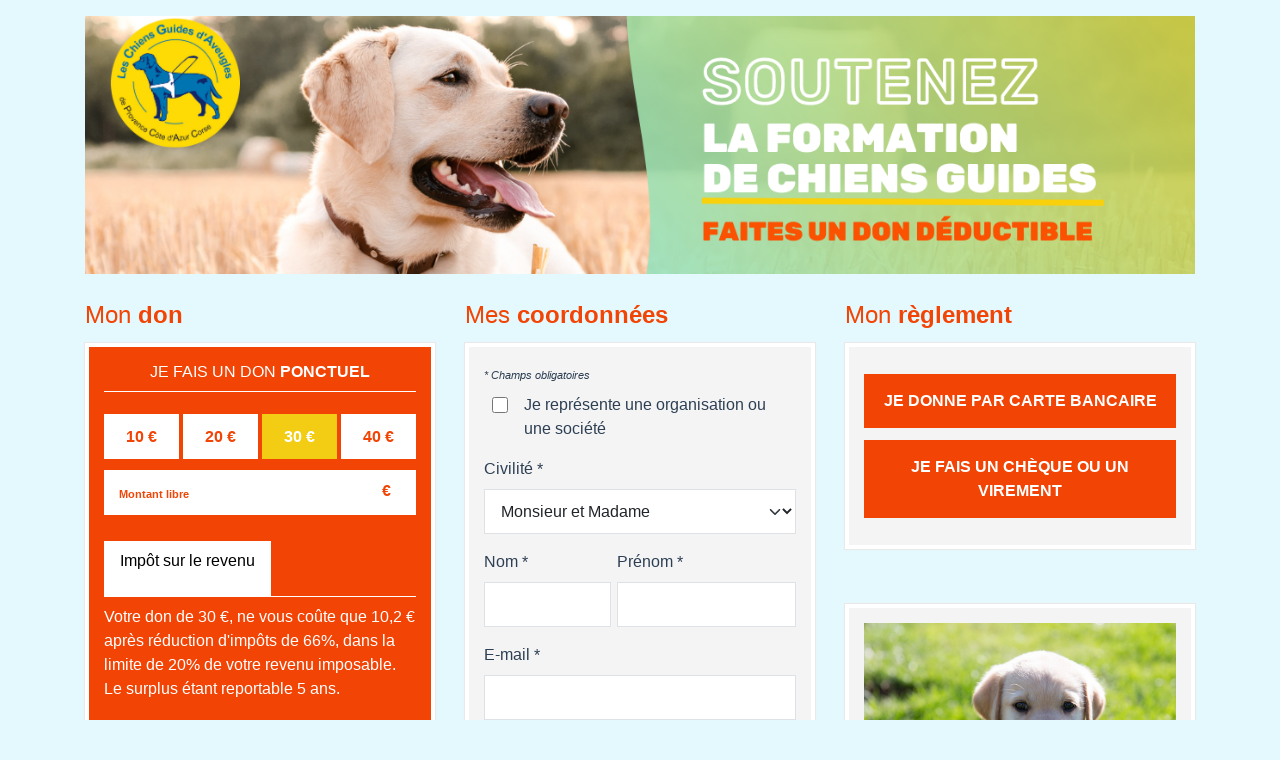

--- FILE ---
content_type: text/html; charset=UTF-8
request_url: https://don.chiensguides.org/defi
body_size: 11505
content:
<!DOCTYPE html>
<html lang="fr">

    <head>
        <meta http-equiv="X-UA-Compatible" content="IE=edge">
        <meta http-equiv="Content-Type" content="text/html; charset=UTF-8" />
        <meta name="language" http-equiv="content-language" content="fr" />
        <meta name="viewport" content="width=device-width, initial-scale=1, maximum-scale=1"/>

        <title>P2P
</title>

                <link rel="shortcut icon" href="/uploads/img/5ee38f84c2987.png">
        
                    <script type="text/javascript">
                const GLOBAL_TRANSLATION_MAP = [];
                GLOBAL_TRANSLATION_MAP['byMonth'] = "/ mois";
                GLOBAL_TRANSLATION_MAP['byQuarterly'] = "/ trimestre";
                GLOBAL_TRANSLATION_MAP['bySemiAnnual'] = "/ semestre";
                GLOBAL_TRANSLATION_MAP['byYear'] = "/ an";
                GLOBAL_TRANSLATION_MAP['byMonthFull'] = "par mois";
                GLOBAL_TRANSLATION_MAP['byQuarterlyFull'] = "par trimestre";
                GLOBAL_TRANSLATION_MAP['bySemiAnnualFull'] = "par semestre";
                GLOBAL_TRANSLATION_MAP['byYearFull'] = "par an";
            </script>
            <script src="/build/runtime.9569064f.js" defer preload></script><script src="/build/447.51d981bd.js" defer preload></script><script src="/build/9263.dc4581e6.js" defer preload></script><script src="/build/app.c5c85732.js" defer preload></script>
                            <link rel="stylesheet" href="/build/447.ef6a8557.css"><link rel="stylesheet" href="/build/app.586a4518.css">
        
        <link rel="stylesheet" href="/build/s-c.035b4718.css">

                                                                                                                
         
          
        
          
          
          
          
          
          
<style>
    .givexpert #top-header {
        background-color:#f24405;
        border-bottom-color:#ffffff;
    }
    .givexpert .fa-heart, .givexpert .fa-clock {
        color:#ffffff;
    }
    .givexpert .fa-facebook-f, .givexpert .fa-twitter, .givexpert .fa-linkedin-in, .givexpert .fa-whatsapp, .givexpert .fa-share-alt{
        background-color:#f24405;
        color:#ffffff;
    }

    body.givexpert{
        background-color: #e4f9fd;
        background-image: url();
        background-position: none;
        background-repeat: none;
        background-size: unset;
        background-attachment: unset;
        color: #2d3f53;
        font-family: 'Arial';
    }
    .givexpert h1 {
        color: #f24405;

    }
    .givexpert h2 {
        border-color: #2d3f53;
    }
    .givexpert h3 {
        border-color: #2d3f53;
    }
    .givexpert hr{
        border-color: #2d3f53;
    }
    .givexpert footer {
        border-color: #ffffff;
    }
    .givexpert .btn-link, .givexpert .btn-link:hover{
        color: #2d3f53;
    }
    .givexpert a, .givexpert a:hover{
        color: inherit;
    }

    .givexpert .btn-primary, .givexpert .btn-primary:hover, .givexpert .kr-embedded.kr-help-button-inner-field .kr-payment-button, .givexpert .kr-embedded.kr-help-button-inner-field .kr-payment-button:hover, .givexpert .swal2-confirm.swal2-styled {
        color: #ffffff;
        background-color: #f24405;
    }
    .givexpert .collector-burger{
        color: #ffffff;
    }
    .givexpert .amount-box{
        background-color: #f24405;
        color: #ffffff;
    }
    .givexpert .amount-box .text {
        border-color: #ffffff;
    }
    .givexpert .amount-box span.currency {
        color: #ffffff;
    }
    .givexpert .amount-box::-webkit-input-placeholder{
        color: #ffffff;
    }
    .givexpert .amount-box::-moz-placeholder{
        color: #ffffff;
    }
    .givexpert .amount-box:-ms-input-placeholder{
        color: #ffffff;
    }

    .givexpert .btn-primary.selected, .givexpert .btn-primary.selected:hover, .givexpert .kr-embedded.kr-help-button-inner-field .kr-payment-button.selected, .givexpert .kr-embedded.kr-help-button-inner-field .kr-payment-button.selected:hover{
        background-color: #f2cd13;
        color: #ffffff;
    }

    .givexpert .btn-primary:focus, .givexpert .kr-embedded.kr-help-button-inner-field .kr-payment-button:focus {
        background-color: #f2cd13;
        color: #ffffff;
    }

    .givexpert .btn-primary:active, .givexpert .kr-embedded.kr-help-button-inner-field .kr-payment-button:active {
        background-color: #f2cd13 !important;
        color: #ffffff;

    }

    .givexpert .progress-bar .progression, .givexpert .collectors .collector a.peer-link, .givexpert .collectors .collector a.peer-link:hover{
        background-color: #f2cd13;
    }
    .givexpert .prog strong{
        color: #f2cd13;
    }

    .givexpert .item .amount {
        background-color: #f24405;
        color: #ffffff;
    }

    .givexpert .preferential {
        border: 2px dashed #cd3027;
        background-color: #fce1df;
        padding-left: 0;
        padding-right: 0;
        border-radius: 4px;
        color: #cd3027;
    }
    .givexpert .preferential .preferential__wrapper {
        display: flex;
        flex-direction: row;
        flex-wrap: nowrap;
        align-content: center;
        justify-content: center;
        align-items: center;
        gap: 2%;
        margin-top: 5px;
    }
    .givexpert .preferential .preferential__wrapper .preferential__wrapper--heart {
        color: #cd3027;
        font-size: 22px;
    }

    .givexpert .block.selected .amount-box.selected, .givexpert .block.selected .btn-check:checked + .btn.btn-choice-primary{
        background-color: #f2cd13;
        color: #ffffff;
    }
    .givexpert .block.selected .btn-check:checked + .btn.btn-choice-primary .fas.fa-caret-down{
        color: #f2cd13;
    }
    .givexpert .block.selected .amount-box.selected input{
        background-color: #f2cd13;
        color: #ffffff;
    }
    .givexpert .block.selected .amount-box.selected span.currency {
        color:#ffffff;
    }
    .givexpert .block.selected .amount-box.selected .text {
        border-color: #ffffff;
    }
    .givexpert .block.selected  .amount-box.selected .amount-box::-webkit-input-placeholder{
        color:#ffffff;
    }
    .givexpert .block.selected .amount-box.selected  .amount-box::-moz-placeholder{
        color:#ffffff;
    }
    .givexpert .block.selected .amount-box.selected  .amount-box:-ms-input-placeholder{
        color:#ffffff;
    }

    .givexpert .block.selected{
        background-color: #f24405;
        color: #ffffff;
    }
    .givexpert .block.selected h2 {
        border-color: #ffffff;
    }
    .givexpert .block.selected .amount-box, .givexpert .block.selected .btn.btn-choice-primary{
        background-color:#ffffff;
        color:#f24405;
    }
    .givexpert .block.selected .amount-box .text, .givexpert .block.selected .btn.btn-choice-primary {
        border-color:#f24405;
    }
    .givexpert .block.selected .amount-box span.currency {
        color:#f24405;
    }
    .givexpert .block.selected .amount-box::-webkit-input-placeholder{
        color:#f24405;
    }
    .givexpert .block.selected .amount-box::-moz-placeholder{
        color:#f24405;
    }
    .givexpert .block.selected .amount-box:-ms-input-placeholder{
        color:#f24405;
    }

    .givexpert .goal-peer-collector.t-2c-2 .sum-collector {
        color:#f2cd13;
    }
    .givexpert .goal-peer-collector.t-2c-2 .fa-heart, .givexpert .goal-peer-collector.t-2c-2 .fa-clock{
        color:#f2cd13;
    }
    .givexpert .goal-peer-collector.t-2c-2 .float-end{
        color:#f2cd13;
    }
    .givexpert .donor-initial span {
        background-color:#ffffff;
        color: #f24405;
    }

    .givexpert #collector-tab .nav-link {
        color: #f24405;
        border-color: #f24405;
    }
    .givexpert #collector-tab .nav-link.active {
        color: #ffffff;
        border-color: #ffffff;
    }
    .givexpert .donor-initial span strong{
        color: #e4f9fd;
    }
    .givexpert .block{
        border-radius: inherit;
                background-color: rgba(244,244,244,1);
    }
    .givexpert .block.selected{
                background-color: rgba(242,68,5,1);
    }
    .givexpert #box-suggested-amount {
        color: #f24405;
        background: #ffffff;
        padding: 25px 0px 10px 0px;
        position: relative;
        margin-bottom: 1rem;
    }
    .givexpert #box-suggested-amount p {
        font-size: 14px;
        line-height: 16px;
        margin:0px;
    }
    .givexpert #box-suggested-amount p.fw-bold {
        font-size: 18px;
        line-height: 20px;
        margin: 6px 0px;
    }
    .givexpert #box-suggested-amount p#comment {
        font-size: 12px;
        line-height: 14px;
        font-style: italic;
        margin: 0px;
    }
    .givexpert #box-suggested-amount .btn.btn-primary {
        color: #ffffff;
        background: #f2cd13;
    }
    .givexpert #box-suggested-amount #arrow-down {
        width: 20px;
        height: 20px;
        background-color: #f24405;
        position: absolute;
        top: -10px;
        left: 50%;
        transform: translateX(-50%) rotate(45deg);
        pointer-events: none;
    }
    @media (max-width: 992px) {
        .givexpert #top-header .navbar .navbar-toggler {
            background-color: #f24405;
        }
    }
</style>
                        
        <!-- Tag Manager -->
        <script type="text/javascript">
            const tracking = [];
        </script>
                                    <script type="text/javascript">
    (function(w,d,s,l,i){w[l]=w[l]||[];w[l].push({'gtm.start':
            new Date().getTime(),event:'gtm.js'});var f=d.getElementsByTagName(s)[0],
        j=d.createElement(s),dl=l!='dataLayer'?'&l='+l:'';j.async=true;j.src=
        'https://www.googletagmanager.com/gtm.js?id='+i+dl;f.parentNode.insertBefore(j,f);
    })(window,document,'script','dataLayer','GTM-TVR7HRM');
</script>

                                    
    </head>

    <body data-controller="cookies-consent" class="givexpert" data-turbo="false" >

            <div id="top-header">
        
    </div>
            <div id="header">
                <header class="mt-3 mb-3">
    <div class="container position-relative text-start">
                <a href="https://www.chiensguides.org" target="_blank">
                                        <img src="/uploads/img/64a7e7e664725.png" alt="P2P - Header MDD - PCAC" id="header" class="img-fluid">
                                </a>
            </div>
</header>

    </div>
        <div class="container">
            <div class="row">
                
                            </div>
        </div>

        
            <div id="participantNumber" data-value="Participant numéro"></div>

<div id="local" data-value="fr"></div>


<!-- Validator -->
    <div class="validators"
         data-element="#form_order_model_client_title"
         data-optionaladdress="true"
         data-validate="notBlank"
         data-message="Sélectionnez une civilité"
    ></div>
    <div class="validators"
         data-element="#form_order_model_client_lastname"
         data-optionaladdress="true"
         data-validate="regexName"
         data-message="Ce champ n&#039;est pas valide"
    ></div>
    <div class="validators"
         data-element="#form_order_model_client_lastname"
         data-optionaladdress="true"
         data-validate="length225"
         data-message="Ce champ n&#039;est pas valide"
    ></div>
    <div class="validators"
         data-element="#form_order_model_client_firstname"
         data-optionaladdress="true"
         data-validate="regexName"
         data-message="Ce champ n&#039;est pas valide"
    ></div>
    <div class="validators"
         data-element="#form_order_model_client_firstname"
         data-optionaladdress="true"
         data-validate="length225"
         data-message="Ce champ n&#039;est pas valide"
    ></div>
    <div class="validators"
         data-element="#form_order_model_client_email"
         data-optionaladdress="true"
         data-validate="regexMail"
         data-message="Saisissez votre adresse email valide"
    ></div>
    <div class="validators"
         data-element="#form_order_model_client_address1"
         data-optionaladdress="false"
         data-validate="notBlank"
         data-message="Saisissez votre adresse postale"
    ></div>
    <div class="validators"
         data-element="#form_order_model_client_zipcode"
         data-optionaladdress="false"
         data-validate="notBlank"
         data-message="Saisissez votre code postal"
    ></div>
    <div class="validators"
         data-element="#form_order_model_client_city"
         data-optionaladdress="false"
         data-validate="notBlank"
         data-message="Saisissez votre ville"
    ></div>
    <div class="validators"
         data-element="#form_order_model_checkGRPD"
         data-optionaladdress="true"
         data-validate="isChecked"
         data-message="Merci de cocher la case"
    ></div>


    
            
    
    <form name="form_order_model" method="post" action="/defi" novalidate="novalidate" id="form_order_model" data-controller="bootstrap product style validator phone confirm-donation periodicity aff-grid " data-action="product:updated:amountOrQuantity@document-&gt;style#display product:updated:checkAmount@document-&gt;confirm-donation#updateDonation" data-stripe-target="form" data-trigger-amount-message="Votre engagement sera de %order_amount% € par mois." data-trigger-multi-amount="" data-trigger-sponsorship-amount="">

    <div class="container">
        <div class="row">

                            <div data-validator-target="productError" data-action="product:updated:quantity@document->validator#hideError">
    </div>

            
            <div class="col-120 col-lg-40">

                                    <h1>Mon <strong>don</strong></h1>
                
                
                                            <div class="block">
                                                            

    <h2>je fais un don<strong> PONCTUEL</strong></h2>

    
<p
    class="text-center"
            data-aff-grid-target="affImageSingle"
    >
    </p>


            <div class="periodicity-box-">
    
    <div class="row no-padding">
                    
                                                                
                                    <button
                        type="button"
                        class="col-30 col-md-30 col-lg-30 col-xl-30 button-reset-style"
                        data-action="
                            product#setQuantity
                            suggest-amount#display
                            periodicity:update:periodicity@document->product#updatePeriodicity"
                        data-id="1160"
                        data-suggested-monthly-amount="0"
                    >
                        <div class="amount-box d-flex">
                            <div class="col-120 my-auto">
                                10
                                €
                                                            </div>
                            <input type="hidden" id="form_order_model_items_product_quantity_1160" name="form_order_model[items][product_quantity_1160]" autocomplete="HackChromeBug" class="quantity" min="0" max="1" placeholder="0" data-suggest-amount-target="product" data-product-target="quantity quantityToClear" data-id="1160" data-type="S" data-purpose="D" data-free="0" data-amount="10" data-receipt="10" data-participant="1" data-suggested-monthly-amount="0" data-has-suggested-monthly-amount="0" />
                        </div>
                    </button>
                            
            
                    
                                                                
                                    <button
                        type="button"
                        class="col-30 col-md-30 col-lg-30 col-xl-30 button-reset-style"
                        data-action="
                            product#setQuantity
                            suggest-amount#display
                            periodicity:update:periodicity@document->product#updatePeriodicity"
                        data-id="1163"
                        data-suggested-monthly-amount="0"
                    >
                        <div class="amount-box d-flex">
                            <div class="col-120 my-auto">
                                20
                                €
                                                            </div>
                            <input type="hidden" id="form_order_model_items_product_quantity_1163" name="form_order_model[items][product_quantity_1163]" autocomplete="HackChromeBug" class="quantity" min="0" max="1" placeholder="0" data-suggest-amount-target="product" data-product-target="quantity quantityToClear" data-id="1163" data-type="S" data-purpose="D" data-free="0" data-amount="20" data-receipt="20" data-participant="1" data-suggested-monthly-amount="0" data-has-suggested-monthly-amount="0" />
                        </div>
                    </button>
                            
            
                    
                                                                
                                    <button
                        type="button"
                        class="col-30 col-md-30 col-lg-30 col-xl-30 button-reset-style"
                        data-action="
                            product#setQuantity
                            suggest-amount#display
                            periodicity:update:periodicity@document->product#updatePeriodicity"
                        data-id="1166"
                        data-suggested-monthly-amount="0"
                    >
                        <div class="amount-box d-flex selected">
                            <div class="col-120 my-auto">
                                30
                                €
                                                            </div>
                            <input type="hidden" id="form_order_model_items_product_quantity_1166" name="form_order_model[items][product_quantity_1166]" autocomplete="HackChromeBug" class="quantity" min="0" max="1" placeholder="0" data-suggest-amount-target="product" data-product-target="quantity quantityToClear" data-id="1166" data-type="S" data-purpose="D" data-free="0" data-amount="30" data-receipt="30" data-participant="1" data-suggested-monthly-amount="0" data-has-suggested-monthly-amount="0" value="1" />
                        </div>
                    </button>
                            
            
                    
                                                                
                                    <button
                        type="button"
                        class="col-30 col-md-30 col-lg-30 col-xl-30 button-reset-style"
                        data-action="
                            product#setQuantity
                            suggest-amount#display
                            periodicity:update:periodicity@document->product#updatePeriodicity"
                        data-id="1169"
                        data-suggested-monthly-amount="0"
                    >
                        <div class="amount-box d-flex">
                            <div class="col-120 my-auto">
                                40
                                €
                                                            </div>
                            <input type="hidden" id="form_order_model_items_product_quantity_1169" name="form_order_model[items][product_quantity_1169]" autocomplete="HackChromeBug" class="quantity" min="0" max="1" placeholder="0" data-suggest-amount-target="product" data-product-target="quantity quantityToClear" data-id="1169" data-type="S" data-purpose="D" data-free="0" data-amount="40" data-receipt="40" data-participant="1" data-suggested-monthly-amount="0" data-has-suggested-monthly-amount="0" />
                        </div>
                    </button>
                            
            
                    
                            </div>
                <div class="amount-box mb-3">
                    <input type="text" id="form_order_model_items_product_amount_1172" name="form_order_model[items][product_amount_1172]" inputmode="numeric" autocomplete="HackChromeBug" class="form-control amount-box form-control" data-action="input-&gt;product#amountForm click-&gt;product#amountForm blur-&gt;confirm-donation#checkDonationAmount" data-product-target="amountToClear" data-suggest-amount-target="freeAmount" data-id="1172" data-type="S" data-purpose="D" data-periodicity="M" data-free="1" placeholder="Montant libre" aria-label="Montant libre" />
                    <span class="currency">
                        €
                                            </span>
                    <input type="hidden" id="form_order_model_items_product_quantity_1172" name="form_order_model[items][product_quantity_1172]" autocomplete="HackChromeBug" class="quantity" min="0" max="1" placeholder="0" data-suggest-amount-target="product" data-product-target="quantity quantityToClear" data-id="1172" data-type="S" data-purpose="D" data-free="1" data-amount="0" data-receipt="0" data-participant="1" data-suggested-monthly-amount="0" data-has-suggested-monthly-amount="0" />
            
            </div>

            </div>
    
                                                                                        <div
    class="row g-0"
    data-suggest-amount-target="boxSuggestedAmount"
    id="box-suggested-amount"
    style="display: none;"
    data-action="periodicity:update:periodicity@document->suggest-amount#updatePeriodicity"
>
    <div class="col-90 offset-5">
        Et si vous donniez plutôt
 <span id="suggested-amount"></span> € par mois ?

    </div>
    <div class="col-20">
        <span class="btn btn-primary" data-type="M" data-action="click->suggest-amount#select">OK</span>
    </div>
    <p id="arrow-down"></p>
</div>

                                                                                        
                                                                                                <div class="tax-exemption-custom">
            <div class="fr-view" data-controller="responsive-image-video">
            <div><p>
<div id="tax-exemption" data-controller="tax-exemption" data-action="         product:updated:amountOrQuantity@document->tax-exemption#refreshContent         bootstrap:updated:hasOrganisation@document->tax-exemption#updatedOrganisation         periodicity:update:periodicity@document->tax-exemption#updatePeriodicity" data-tax-exemption-coluche-value="1000" data-tax-exemption-local-value="fr" data-tax-exemption-currency-value="€" data-tax-exemption-text-value="par mois">
    <ul class="nav nav-tabs" role="tablist">
                            <li class="nav-item">
                <a class="nav-link active" href="#ir-925527188" id="ir-tab" data-tax-exemption-target="tabIr" data-bs-toggle="tab" role="tab" aria-controls="ir-925527188" aria-selected="true"><p>Impôt sur le revenu</p></a>
            </li>
                    </ul>
    <div class="tab-content pt-2 pb-2">
                            <div class="tab-pane fade show active" id="ir-925527188" role="tabpanel" aria-labelledby="ir-tab">
                                    Votre don de <span class="no-wrap"><span data-tax-exemption-target="amountGive">0</span> <span data-tax-exemption-target="currencySymbol">€</span></span>, ne vous coûte que <span class="no-wrap"><span data-tax-exemption-target="amountRed66">0</span> <span data-tax-exemption-target="currencySymbol">€</span></span> après réduction d'impôts de 66%, dans la limite de 20% de votre revenu imposable. Le surplus étant reportable 5 ans.                            </div>
                    </div>
</div>
<br></p></div>

        </div>
        <div class="clearfix"></div>
        </div>
    
                                                    </div>
                    
                    
                    
                                            
                    
                            </div>

            <div class="col-120 col-lg-40">
                                        <h1>Mes <strong>coordonnées</strong></h1>

<div class="block">
            <span class="notice">* Champs obligatoires</span>
    
    
                    <div class="mb-3"><div class="form-check form-switch"><input type="checkbox" id="form_order_model_client_orga" name="form_order_model[client][orga]" data-box="box-organism" data-event="updated:hasOrganisation" data-action="bootstrap#eventOnSwitch" data-bootstrap-target="bootstrapSwitch" class="form-check-input" value="1" />
        <label class="checkbox-switch form-check-label" for="form_order_model_client_orga">Je représente une organisation ou une société</label></div></div>
        
                    <div class="box-organism">
                                    <div class="mb-3"><label for="form_order_model_client_organism" class="form-label required">Raison sociale de l&#039;organisation</label><input type="text" id="form_order_model_client_organism" name="form_order_model[client][organism]" required="required" class="form-control" /></div>
                
                                    <div class="row g-0">
                        <div class="col-59">
                                                            <div class="box-sirenLegalStatus mb-3"><label for="form_order_model_client_legalStatus" class="form-label required">Forme juridique</label><input type="text" id="form_order_model_client_legalStatus" name="form_order_model[client][legalStatus]" required="required" class="form-control" /></div>
                                                    </div>
                        <div class="col-59 offset-2">
                                                            <div class="box-sirenLegalStatus mb-3"><label for="form_order_model_client_siren" class="form-label required">Numéro SIREN</label><input type="text" id="form_order_model_client_siren" name="form_order_model[client][siren]" required="required" class="form-control" /></div>
                                                    </div>
                    </div>
                
            </div>
            <hr class="box-organism"/>
        
    
            <div class="mb-3"><label class="form-label required" for="form_order_model_client_title">Civilité</label><select id="form_order_model_client_title" name="form_order_model[client][title]" class="form-select"><option value="MMME">Monsieur et Madame</option><option value="MME">Madame</option><option value="MLLE">Mademoiselle</option><option value="M">Monsieur</option></select></div>
    
            <div class="row g-0">
            <div class="col-49">
                                    <div class="mb-3"><label for="form_order_model_client_lastname" class="form-label required">Nom</label><input type="text" id="form_order_model_client_lastname" name="form_order_model[client][lastname]" required="required" class="form-control" /></div>
                            </div>
            <div class="col-69 offset-2">
                                    <div class="mb-3"><label for="form_order_model_client_firstname" class="form-label required">Prénom</label><input type="text" id="form_order_model_client_firstname" name="form_order_model[client][firstname]" required="required" class="form-control" /></div>
                            </div>
        </div>
    
            <div class="mb-3"><label for="form_order_model_client_email" class="form-label required">E-mail</label><input type="text" id="form_order_model_client_email" name="form_order_model[client][email]" required="required" data-controller="sanitize" data-action="sanitize#email" class="form-control" /></div>
    
                        <div class="d-none">
                <div class="mb-3"><div class="form-check form-switch"><input type="checkbox" id="form_order_model_client_hasAddress" name="form_order_model[client][hasAddress]" data-box="address-field" data-action="bootstrap#eventOnSwitch" data-bootstrap-target="bootstrapSwitch" checked="checked" class="form-check-input" value="1" />
        <label class="checkbox-switch form-check-label" for="form_order_model_client_hasAddress">Je souhaite obtenir mon attestation fiscale</label></div></div>
            </div>
            
            <div class="address-field mb-3"><label for="form_order_model_client_address1" class="form-label required">Adresse</label><input type="text" id="form_order_model_client_address1" name="form_order_model[client][address1]" required="required" class="form-control" /></div>
    
            <div class="address-field mb-3"><label for="form_order_model_client_address2" class="form-label">Complément d&#039;adresse</label><input type="text" id="form_order_model_client_address2" name="form_order_model[client][address2]" class="form-control" /></div>
    
            <div class="row g-0">
            <div class="col-59">
                                    <div class="address-field mb-3"><label for="form_order_model_client_zipcode" class="form-label required">Code postal</label><input type="text" id="form_order_model_client_zipcode" name="form_order_model[client][zipcode]" required="required" class="form-control" /></div>
                            </div>
            <div class="col-59 offset-2">
                                    <div class="address-field mb-3"><label for="form_order_model_client_city" class="form-label required">Ville</label><input type="text" id="form_order_model_client_city" name="form_order_model[client][city]" required="required" class="form-control" /></div>
                            </div>
        </div>
    
    
    <div class="address-field">
                    <div class="box-stateProvinceCA mb-3"><label class="form-label required" for="form_order_model_client_stateProvinceCA">Etat/Province</label><select id="form_order_model_client_stateProvinceCA" name="form_order_model[client][stateProvinceCA]" required="required" class="form-select"><option value="" selected="selected">Sélectionnez une province</option><option value="AB">stateProvinceNameCA_AB</option><option value="BC">stateProvinceNameCA_BC</option><option value="MB">stateProvinceNameCA_MB</option><option value="NB">stateProvinceNameCA_NB</option><option value="NL">stateProvinceNameCA_NL</option><option value="NS">stateProvinceNameCA_NS</option><option value="ON">stateProvinceNameCA_ON</option><option value="PE">stateProvinceNameCA_PE</option><option value="QC">stateProvinceNameCA_QC</option><option value="SK">stateProvinceNameCA_SK</option></select></div>
                            <div class="box-stateProvinceUS mb-3"><label class="form-label required" for="form_order_model_client_stateProvinceUS">Etat/Province</label><select id="form_order_model_client_stateProvinceUS" name="form_order_model[client][stateProvinceUS]" required="required" class="form-select"><option value="" selected="selected">Sélectionnez un État</option><option value="AL">stateProvinceNameUS_AL</option><option value="AK">stateProvinceNameUS_AK</option><option value="AZ">stateProvinceNameUS_AZ</option><option value="AR">stateProvinceNameUS_AR</option><option value="CA">stateProvinceNameUS_CA</option><option value="CO">stateProvinceNameUS_CO</option><option value="CT">stateProvinceNameUS_CT</option><option value="DE">stateProvinceNameUS_DE</option><option value="FL">stateProvinceNameUS_FL</option><option value="GA">stateProvinceNameUS_GA</option><option value="HI">stateProvinceNameUS_HI</option><option value="ID">stateProvinceNameUS_ID</option><option value="IL">stateProvinceNameUS_IL</option><option value="IN">stateProvinceNameUS_IN</option><option value="IA">stateProvinceNameUS_IA</option><option value="KS">stateProvinceNameUS_KS</option><option value="KY">stateProvinceNameUS_KY</option><option value="LA">stateProvinceNameUS_LA</option><option value="ME">stateProvinceNameUS_ME</option><option value="MD">stateProvinceNameUS_MD</option><option value="MA">stateProvinceNameUS_MA</option><option value="MI">stateProvinceNameUS_MI</option><option value="MN">stateProvinceNameUS_MN</option><option value="MS">stateProvinceNameUS_MS</option><option value="MO">stateProvinceNameUS_MO</option><option value="MT">stateProvinceNameUS_MT</option><option value="NE">stateProvinceNameUS_NE</option><option value="NV">stateProvinceNameUS_NV</option><option value="NH">stateProvinceNameUS_NH</option><option value="NJ">stateProvinceNameUS_NJ</option><option value="NM">stateProvinceNameUS_NM</option><option value="NY">stateProvinceNameUS_NY</option><option value="NC">stateProvinceNameUS_NC</option><option value="ND">stateProvinceNameUS_ND</option><option value="OH">stateProvinceNameUS_OH</option><option value="OK">stateProvinceNameUS_OK</option><option value="OR">stateProvinceNameUS_OR</option><option value="PA">stateProvinceNameUS_PA</option><option value="RI">stateProvinceNameUS_RI</option><option value="SC">stateProvinceNameUS_SC</option><option value="SD">stateProvinceNameUS_SD</option><option value="TN">stateProvinceNameUS_TN</option><option value="TX">stateProvinceNameUS_TX</option><option value="UT">stateProvinceNameUS_UT</option><option value="VT">stateProvinceNameUS_VT</option><option value="VA">stateProvinceNameUS_VA</option><option value="WA">stateProvinceNameUS_WA</option><option value="WV">stateProvinceNameUS_WV</option><option value="WI">stateProvinceNameUS_WI</option><option value="WY">stateProvinceNameUS_WY</option></select></div>
            </div>

                                        <div class="row g-0">
            <div class="col-59">
                                    <div class="address-field mb-3"><label class="form-label required" for="form_order_model_client_country">Pays</label><select id="form_order_model_client_country" name="form_order_model[client][country]" data-action="bootstrap#eventOnSelect" data-bootstrap-target="bootstrapSelect" class="form-select">            <option value="FR" data-box="box-sirenLegalStatus">France</option><option disabled="disabled">-------------------</option><option value="AF">Afghanistan</option><option value="ZA">Afrique du Sud</option><option value="AL">Albanie</option><option value="DZ">Algérie</option><option value="DE">Allemagne</option><option value="AD">Andorre</option><option value="AO">Angola</option><option value="AI">Anguilla</option><option value="AQ">Antarctique</option><option value="AG">Antigua-et-Barbuda</option><option value="SA">Arabie saoudite</option><option value="AR">Argentine</option><option value="AM">Arménie</option><option value="AW">Aruba</option><option value="AU">Australie</option><option value="AT">Autriche</option><option value="AZ">Azerbaïdjan</option><option value="BS">Bahamas</option><option value="BH">Bahreïn</option><option value="BD">Bangladesh</option><option value="BB">Barbade</option><option value="BE" data-box="box-stateProvinceBE">Belgique</option><option value="BZ">Belize</option><option value="BJ">Bénin</option><option value="BM">Bermudes</option><option value="BT">Bhoutan</option><option value="BY">Biélorussie</option><option value="BO">Bolivie</option><option value="BA">Bosnie-Herzégovine</option><option value="BW">Botswana</option><option value="BR">Brésil</option><option value="BN">Brunei</option><option value="BG">Bulgarie</option><option value="BF">Burkina Faso</option><option value="BI">Burundi</option><option value="KH">Cambodge</option><option value="CM">Cameroun</option><option value="CA" data-box="box-stateProvinceCA">Canada</option><option value="CV">Cap-Vert</option><option value="CL">Chili</option><option value="CN">Chine</option><option value="CY">Chypre</option><option value="CO">Colombie</option><option value="KM">Comores</option><option value="CG">Congo-Brazzaville</option><option value="CD">Congo-Kinshasa</option><option value="KP">Corée du Nord</option><option value="KR">Corée du Sud</option><option value="CR">Costa Rica</option><option value="CI">Côte d’Ivoire</option><option value="HR">Croatie</option><option value="CU">Cuba</option><option value="CW">Curaçao</option><option value="DK">Danemark</option><option value="DJ">Djibouti</option><option value="DM">Dominique</option><option value="EG">Égypte</option><option value="AE">Émirats arabes unis</option><option value="EC">Équateur</option><option value="ER">Érythrée</option><option value="ES">Espagne</option><option value="EE">Estonie</option><option value="SZ">Eswatini</option><option value="VA">État de la Cité du Vatican</option><option value="US" data-box="box-stateProvinceUS">États-Unis</option><option value="ET">Éthiopie</option><option value="FJ">Fidji</option><option value="FI">Finlande</option><option value="FR" data-box="box-sirenLegalStatus">France</option><option value="GA">Gabon</option><option value="GM">Gambie</option><option value="GE">Géorgie</option><option value="GS">Géorgie du Sud-et-les Îles Sandwich du Sud</option><option value="GH">Ghana</option><option value="GI">Gibraltar</option><option value="GR">Grèce</option><option value="GD">Grenade</option><option value="GL">Groenland</option><option value="GP">Guadeloupe</option><option value="GU">Guam</option><option value="GT">Guatemala</option><option value="GG">Guernesey</option><option value="GN">Guinée</option><option value="GQ">Guinée équatoriale</option><option value="GW">Guinée-Bissau</option><option value="GY">Guyana</option><option value="GF">Guyane française</option><option value="HT">Haïti</option><option value="HN">Honduras</option><option value="HU">Hongrie</option><option value="BV">Île Bouvet</option><option value="CX">Île Christmas</option><option value="IM">Île de Man</option><option value="NF">Île Norfolk</option><option value="AX">Îles Åland</option><option value="KY">Îles Caïmans</option><option value="CC">Îles Cocos</option><option value="CK">Îles Cook</option><option value="FO">Îles Féroé</option><option value="HM">Îles Heard-et-MacDonald</option><option value="FK">Îles Malouines</option><option value="MP">Îles Mariannes du Nord</option><option value="MH">Îles Marshall</option><option value="UM">Îles mineures éloignées des États-Unis</option><option value="PN">Îles Pitcairn</option><option value="SB">Îles Salomon</option><option value="TC">Îles Turques-et-Caïques</option><option value="VG">Îles Vierges britanniques</option><option value="VI">Îles Vierges des États-Unis</option><option value="IN">Inde</option><option value="ID">Indonésie</option><option value="IQ">Irak</option><option value="IR">Iran</option><option value="IE">Irlande</option><option value="IS">Islande</option><option value="IL">Israël</option><option value="IT">Italie</option><option value="JM">Jamaïque</option><option value="JP">Japon</option><option value="JE">Jersey</option><option value="JO">Jordanie</option><option value="KZ">Kazakhstan</option><option value="KE">Kenya</option><option value="KG">Kirghizstan</option><option value="KI">Kiribati</option><option value="KW">Koweït</option><option value="RE">La Réunion</option><option value="LA">Laos</option><option value="LS">Lesotho</option><option value="LV">Lettonie</option><option value="LB">Liban</option><option value="LR">Liberia</option><option value="LY">Libye</option><option value="LI">Liechtenstein</option><option value="LT">Lituanie</option><option value="LU">Luxembourg</option><option value="MK">Macédoine du Nord</option><option value="MG">Madagascar</option><option value="MY">Malaisie</option><option value="MW">Malawi</option><option value="MV">Maldives</option><option value="ML">Mali</option><option value="MT">Malte</option><option value="MA">Maroc</option><option value="MQ">Martinique</option><option value="MU">Maurice</option><option value="MR">Mauritanie</option><option value="YT">Mayotte</option><option value="MX">Mexique</option><option value="FM">Micronésie</option><option value="MD">Moldavie</option><option value="MC">Monaco</option><option value="MN">Mongolie</option><option value="ME">Monténégro</option><option value="MS">Montserrat</option><option value="MZ">Mozambique</option><option value="MM">Myanmar (Birmanie)</option><option value="NA">Namibie</option><option value="NR">Nauru</option><option value="NP">Népal</option><option value="NI">Nicaragua</option><option value="NE">Niger</option><option value="NG">Nigeria</option><option value="NU">Niue</option><option value="NO">Norvège</option><option value="NC">Nouvelle-Calédonie</option><option value="NZ">Nouvelle-Zélande</option><option value="OM">Oman</option><option value="UG">Ouganda</option><option value="UZ">Ouzbékistan</option><option value="PK">Pakistan</option><option value="PW">Palaos</option><option value="PA">Panama</option><option value="PG">Papouasie-Nouvelle-Guinée</option><option value="PY">Paraguay</option><option value="NL">Pays-Bas</option><option value="BQ">Pays-Bas caribéens</option><option value="PE">Pérou</option><option value="PH">Philippines</option><option value="PL">Pologne</option><option value="PF">Polynésie française</option><option value="PR">Porto Rico</option><option value="PT">Portugal</option><option value="QA">Qatar</option><option value="HK">R.A.S. chinoise de Hong Kong</option><option value="MO">R.A.S. chinoise de Macao</option><option value="CF">République centrafricaine</option><option value="DO">République dominicaine</option><option value="RO">Roumanie</option><option value="GB">Royaume-Uni</option><option value="RU">Russie</option><option value="RW">Rwanda</option><option value="EH">Sahara occidental</option><option value="BL">Saint-Barthélemy</option><option value="KN">Saint-Christophe-et-Niévès</option><option value="SM">Saint-Marin</option><option value="MF">Saint-Martin</option><option value="SX">Saint-Martin (partie néerlandaise)</option><option value="PM">Saint-Pierre-et-Miquelon</option><option value="VC">Saint-Vincent-et-les Grenadines</option><option value="SH">Sainte-Hélène</option><option value="LC">Sainte-Lucie</option><option value="SV">Salvador</option><option value="WS">Samoa</option><option value="AS">Samoa américaines</option><option value="ST">Sao Tomé-et-Principe</option><option value="SN">Sénégal</option><option value="RS">Serbie</option><option value="SC">Seychelles</option><option value="SL">Sierra Leone</option><option value="SG">Singapour</option><option value="SK">Slovaquie</option><option value="SI">Slovénie</option><option value="SO">Somalie</option><option value="SD">Soudan</option><option value="SS">Soudan du Sud</option><option value="LK">Sri Lanka</option><option value="SE">Suède</option><option value="CH">Suisse</option><option value="SR">Suriname</option><option value="SJ">Svalbard et Jan Mayen</option><option value="SY">Syrie</option><option value="TJ">Tadjikistan</option><option value="TW">Taïwan</option><option value="TZ">Tanzanie</option><option value="TD">Tchad</option><option value="CZ">Tchéquie</option><option value="TF">Terres australes françaises</option><option value="IO">Territoire britannique de l’océan Indien</option><option value="PS">Territoires palestiniens</option><option value="TH">Thaïlande</option><option value="TL">Timor oriental</option><option value="TG">Togo</option><option value="TK">Tokelau</option><option value="TO">Tonga</option><option value="TT">Trinité-et-Tobago</option><option value="TN">Tunisie</option><option value="TM">Turkménistan</option><option value="TR">Turquie</option><option value="TV">Tuvalu</option><option value="UA">Ukraine</option><option value="UY">Uruguay</option><option value="VU">Vanuatu</option><option value="VE">Venezuela</option><option value="VN">Viêt Nam</option><option value="WF">Wallis-et-Futuna</option><option value="YE">Yémen</option><option value="ZM">Zambie</option><option value="ZW">Zimbabwe</option></select></div>
                            </div>
            <div class="col-59 offset-2">
                                    <div class="address-field"><label for="form_order_model_client_phone" class="form-label">Téléphone</label><input type="text" id="form_order_model_client_phone" name="form_order_model[client][phone]" class="form-control" /></div>
                            </div>
        </div>
    
            <div class="box-stateProvinceBE mb-3"><label for="form_order_model_client_nationalRegistryNumber" class="form-label required">Numéro de registre national</label><input type="text" id="form_order_model_client_nationalRegistryNumber" name="form_order_model[client][nationalRegistryNumber]" required="required" placeholder="00.00.00-000.00" class="form-control" /></div>
    
                
                                            
                        <div class="d-none">
                <div class="mb-3"><div class="form-check form-switch"><input type="checkbox" id="form_order_model_checkGRPD" name="form_order_model[checkGRPD]" required="required" class="form-check-input form-check-input" checked="checked" value="1" />
        <label class="form-check-label checkbox-switch form-check-label required" for="form_order_model_checkGRPD">En soumettant ce formulaire, j'accepte que les informations saisies soient exploitées dans le cadre du traitement de mon don et des communications diffusées par l'organisation.</label></div></div>
            </div>
            
                        <div class="d-none">
                <div class="mb-3"><div class="form-check form-switch"><input type="checkbox" id="form_order_model_client_isAnonymous" name="form_order_model[client][isAnonymous]" checked="checked" class="form-check-input" value="1" />
        <label class="checkbox-switch form-check-label" for="form_order_model_client_isAnonymous">Je ne souhaite pas que mon prénom apparaisse sur la liste des soutiens.</label></div></div>
            </div>
            
                        <div class="mb-3"><div class="form-check form-switch"><input type="checkbox" id="form_order_model_client_hasNewsletter" name="form_order_model[client][hasNewsletter]" class="form-check-input" value="1" />
        <label class="checkbox-switch form-check-label" for="form_order_model_client_hasNewsletter">Je souhaite recevoir la newsletter</label></div></div>
            
                                    
</div>

                            </div>

            <div class="col-120 col-lg-40">
                                    <h1 class="title">Mon <strong>règlement</strong></h1>
<div class="block">
    
    <div data-controller="button"
         data-action="
            product:updated:amountOrQuantity@document->button#display
            periodicity:update:periodicity@document->button#displayFromPeriodicity"
    >
                                    <button type="submit" id="form_order_model_171" name="form_order_model[171]" aria-label="" class="btn btn-primary submitButton trackingDonCB1 btn" data-button-target="buttonPR" data-texts="Je donne par carte bancaire" data-textm="Je donne par carte bancaire tous les mois" data-periodicities="[&quot;M&quot;]" style="display: block;">171</button>
                                                <button type="submit" id="form_order_model_185" name="form_order_model[185]" aria-label="" class="btn btn-primary submitButton trackingDonSE1 btn" data-button-target="buttonPR" data-texts="Je fais un chèque ou un virement" data-textm="Je donne par prélèvement automatique" data-periodicities="[&quot;M&quot;]" style="display: block;">185</button>
                        </div>
</div>

                                                            <div class="block margin-title">
            <div class="fr-view" data-controller="responsive-image-video">
            <div><h4><img src="https://don.chiensguides.org/uploads/img/24/62bd6f1ceabaf.png" style="width: auto; height: auto;" class="fr-fic fr-dii img-fluid"></h4><h4 id="isPasted"><strong><span style="color: rgb(242, 68, 5);">Votre soutien est essentiel !</span></strong></h4><p>Le coût d’une remise d'un chien guide d'aveugle est de <strong><span style="color: rgb(242, 68, 5);">25 000€</span></strong><span style="color: rgb(242, 68, 5);">.</span><br style="box-sizing: border-box;">Le coût d’une remise de canne blanche optronique est de <strong><span style="color: rgb(242, 68, 5);">5 000€</span></strong><span style="color: rgb(242, 68, 5);">.</span><br style="box-sizing: border-box;">Nous ne percevons aucune subvention de l’État et ne vivons que de la générosité du grand public.</p><p>------------------------------------------</p><p>Ce site internet est 100% sécurisé et utilise le protocole de sécurité 3D Secure.</p><p>Notre service donateurs est à votre disposition pour répondre à toutes vos questions. N'hésitez pas à nous contacter par e-mail : info@chiensguides.org ou par téléphone : 04 92 07 18 18</p><p>Les comptes annuels de l'association sont contrôlés et certifiés par un commissaire aux comptes.</p></div>

        </div>
        <div class="clearfix"></div>
        </div>
    
                            </div>

        </div>
    </div>

            <!-- @todo overlay payement should added inside frame -->
        <div class="overlayPaiement" style="display:none;"></div>


    
                                                    <input type="hidden" id="form_order_model_step" name="form_order_model[step]" value="2" /><input type="hidden" id="form_order_model_codeSegment" name="form_order_model[codeSegment]" /><input type="hidden" id="form_order_model_utmSource" name="form_order_model[utmSource]" /><input type="hidden" id="form_order_model_utmMedium" name="form_order_model[utmMedium]" /><input type="hidden" id="form_order_model_utmTerm" name="form_order_model[utmTerm]" /><input type="hidden" id="form_order_model_utmContent" name="form_order_model[utmContent]" /><input type="hidden" id="form_order_model_utmCampaign" name="form_order_model[utmCampaign]" /><input type="hidden" id="form_order_model_externalId" name="form_order_model[externalId]" /><input type="hidden" id="form_order_model_mediaCode" name="form_order_model[mediaCode]" /><input type="hidden" id="form_order_model_vadsCardBrand" name="form_order_model[vadsCardBrand]" /><input type="hidden" id="form_order_model_vadsUserAgent" name="form_order_model[vadsUserAgent]" /><input type="hidden" id="form_order_model_fieldPositions" name="form_order_model[fieldPositions]" options="Doctrine\Common\Collections\ArrayCollection@0000000000000b8a0000000000000000" /><input type="hidden" id="form_order_model__token" name="form_order_model[_token]" value="129af46e89d84dded3af11f77e013a4.vn9AnHZ607Pm4pmj6Uag-aAZ4d8D7PD2rvAlB1tAgCw.zxIC8zcultmT0_jzjh-UkuZgtIhQlKOE37JfSxF39G7yKwutQzmn96G6zA" /></form>


        <footer>
            <div class="container">
                <div class="fr-view"><div><p id="isPasted" style="box-sizing: border-box; margin-top: 0px; margin-bottom: 1rem; color: rgb(52, 73, 94); font-family: Lato; font-size: 12px; font-style: normal; font-variant-ligatures: normal; font-variant-caps: normal; font-weight: 400; letter-spacing: normal; orphans: 2; text-indent: 0px; text-transform: none; white-space: normal; widows: 2; word-spacing: 0px; -webkit-text-stroke-width: 0px; background-color: rgb(255, 255, 255); text-decoration-thickness: initial; text-decoration-style: initial; text-decoration-color: initial; text-align: center;"><strong style="box-sizing: border-box; font-weight: 700;"><span style="box-sizing: border-box; font-size: 18px;">Les Chiens Guides d'Aveugles de Provence Côte d'Azur Corse</span></strong></p><p style="box-sizing: border-box; margin-top: 0px; margin-bottom: 1rem; color: rgb(52, 73, 94); font-family: Lato; font-size: 12px; font-style: normal; font-variant-ligatures: normal; font-variant-caps: normal; font-weight: 400; letter-spacing: normal; orphans: 2; text-indent: 0px; text-transform: none; white-space: normal; widows: 2; word-spacing: 0px; -webkit-text-stroke-width: 0px; background-color: rgb(255, 255, 255); text-decoration-thickness: initial; text-decoration-style: initial; text-decoration-color: initial; text-align: center;"><span style="box-sizing: border-box; font-size: 18px;">Siège social :  Espace Fred Farrugia - 15 rue Michelet - 06100 Nice</span></p><p style="box-sizing: border-box; margin-top: 0px; margin-bottom: 1rem; color: rgb(52, 73, 94); font-family: Lato; font-size: 12px; font-style: normal; font-variant-ligatures: normal; font-variant-caps: normal; font-weight: 400; letter-spacing: normal; orphans: 2; text-indent: 0px; text-transform: none; white-space: normal; widows: 2; word-spacing: 0px; -webkit-text-stroke-width: 0px; background-color: rgb(255, 255, 255); text-decoration-thickness: initial; text-decoration-style: initial; text-decoration-color: initial; text-align: center;"><span style="box-sizing: border-box; font-size: 18px;">Centre d'éducation Pierre Aicard : Route de la Revère - 06360 Eze</span></p><p style="box-sizing: border-box; margin-top: 0px; margin-bottom: 1rem; color: rgb(52, 73, 94); font-family: Lato; font-size: 12px; font-style: normal; font-variant-ligatures: normal; font-variant-caps: normal; font-weight: 400; letter-spacing: normal; orphans: 2; text-indent: 0px; text-transform: none; white-space: normal; widows: 2; word-spacing: 0px; -webkit-text-stroke-width: 0px; background-color: rgb(255, 255, 255); text-decoration-thickness: initial; text-decoration-style: initial; text-decoration-color: initial; text-align: center;"><span style="box-sizing: border-box; font-size: 18px;">Centre d'éducation Joseph Micoud : Chemin de Costelongue - 13680 Lancon-Provence</span></p><p style="box-sizing: border-box; margin-top: 0px; margin-bottom: 1rem; color: rgb(52, 73, 94); font-family: Lato; font-size: 12px; font-style: normal; font-variant-ligatures: normal; font-variant-caps: normal; font-weight: 400; letter-spacing: normal; orphans: 2; text-indent: 0px; text-transform: none; white-space: normal; widows: 2; word-spacing: 0px; -webkit-text-stroke-width: 0px; background-color: rgb(255, 255, 255); text-decoration-thickness: initial; text-decoration-style: initial; text-decoration-color: initial; text-align: center;"><strong style="box-sizing: border-box; font-weight: 700;"><span style="box-sizing: border-box; font-size: 18px;">Contact : <span style="box-sizing: border-box; color: rgb(41, 105, 176);"><a href="mailto:info@chiensguides.org" style="box-sizing: border-box; color: rgb(52, 73, 94); text-decoration: none; background-color: transparent; border: none;">info@chiensguides.org</a> - 04 92 07 18 18</span></span></strong></p></div>
</div>
                <div class="clearfix"></div>
            </div>
            <div class="container">
                <p class="footer-logo">
                    <!-- Button trigger modal -->
<img src="https://don.chiensguides.org/bundles/givexpertcore/front/img/secure-fr.png" alt="Don sécurisé par GiveXpert" style="cursor: pointer" data-bs-toggle="modal" data-bs-target="#footerModal">

<!-- Modal -->
<div class="modal fade" id="footerModal" tabindex="-1" aria-labelledby="" aria-hidden="true">
    <div class="modal-dialog modal-dialog-centered">
        <div class="modal-content">
            <div class="modal-header" style="border-bottom:none;">
                <button type="button" class="btn-close" data-bs-dismiss="modal" aria-label="Close"></button>
            </div>
            <div class="modal-body">
                <p class="text-center">
                  <a href="http://www.givexpert.com/?utm_source=referral&utm_medium=LES%20CHIENS%20GUIDES%20D%20AVEUGLES%20DE%20PROVENCE%20COTE%20D%20AZUR%20CORSE&utm_campaign=Credits" target="_blank" title="Don sécurisé par GiveXpert" alt="Don sécurisé par GiveXpert">
                    <img src="https://don.chiensguides.org/bundles/givexpertcore/front/img/secure-fr.png" alt="Don sécurisé par GiveXpert" style="cursor: pointer" data-bs-toggle="modal" data-bs-target="#exampleModal">
                  </a>
                </p>
                <ul class="footer">
                    <li>
                        GiveXpert est une solution européenne de collecte en ligne.
                    </li>
                    <li>
                        Les formulaires et le paiement sont 100% sécurisés.
                    </li>
                    <li>
                        Aucun % n’est prélevé sur sur vos dons.
                    </li>
                    <li>
                        L’ensemble des données personnelles recueillies sont hébergées en France et en Suisse.
                    </li>
                    <li>
                        GiveXpert fait partie du groupe Eudonet.
                    </li>
                </ul>
                <p style="padding-left: 50px;padding-right: 50px">
                    Vous aussi vous souhaitez une <b>solution performante et éthique</b> pour collecter ?<br>
                    <a href="http://www.givexpert.com/?utm_source=referral&utm_medium=LES%20CHIENS%20GUIDES%20D%20AVEUGLES%20DE%20PROVENCE%20COTE%20D%20AZUR%20CORSE&utm_campaign=Credits" target="_blank" title="Don sécurisé par GiveXpert" alt="Don sécurisé par GiveXpert" style="text-decoration: underline;color: #e05143; font-weight: bold;">
                        Visitez le site GiveXpert.
                    </a>
                </p>
            </div>
            <div class="modal-footer" style="border-top:none;">
            </div>
        </div>
    </div>
</div>

                </p>
            </div>
        </footer>

        <!-- cookies consent -->
        <button type="button" class="btn btn-primary" id="cookies-consent-button" data-cookies-consent-target="consentButton" data-action="cookies-consent#openSelector">Gérer les cookies</button>

        <div class="block text-center" data-cookies-consent-target="cookiesConsentBox" id="cookies-consent-box">
            Nous utilisons des cookies dans le cadre du suivi statistique de notre site.
            <div class="row">
                <div class="col-120">
                    <button type="button" class="btn btn-primary selected" data-action="cookies-consent#acceptCookies">
                        Accepter les cookies
                    </button>
                </div>
            </div>
            <div class="row">
                <div class="col-120">
                    <button type="button" class="btn btn-link" data-action="cookies-consent#rejectCookies">
                        Refuser les cookies
                    </button>
                </div>
            </div>
        </div>

                    </body>

</html>


--- FILE ---
content_type: text/css
request_url: https://don.chiensguides.org/build/s-c.035b4718.css
body_size: 741
content:
.givexpert label{font-weight:400}.givexpert h1{margin-top:5px}.givexpert h2{border-bottom:1px solid;margin-bottom:15px;margin-top:0;text-transform:uppercase}.givexpert h2,.givexpert h3{font-size:16px;padding-bottom:10px;text-align:center}.givexpert h3{border-bottom:2px dotted;font-weight:400;text-transform:none}.givexpert footer{border-top:4px solid}.givexpert .form-control{border-radius:0}.givexpert .payzen-form-control,.givexpert .stripe-form-control,.givexpert input[type=email],.givexpert input[type=number],.givexpert input[type=password],.givexpert input[type=text],.givexpert select,.givexpert textarea{border-radius:0!important;-webkit-box-shadow:none!important;-moz-box-shadow:none!important;box-shadow:none!important;height:45px!important}.givexpert .stripe-form-control{padding-top:13px}.givexpert textarea{height:100px!important}.givexpert .block{background-color:#f4f4f4;border:4px solid #fff;-webkit-box-shadow:0 0 1px 1px #e9e9e9;-moz-box-shadow:0 0 1px 1px #e9e9e9;box-shadow:0 0 1px 1px #e9e9e9;padding:15px}.givexpert .block.margin-title{margin-top:55px}.givexpert .btn-primary,.givexpert .btn-primary:hover{border-radius:0;text-transform:uppercase}.givexpert .btn-link,.givexpert .btn-link:hover{font-size:14px}.givexpert .no-padding{padding-left:13px;padding-right:13px}.givexpert .no-padding>[class*=col-]{padding-left:2px;padding-right:2px}.givexpert .amount-box{border-radius:0;min-height:45px}.givexpert .item .amount{line-height:45px}.givexpert .carousel-inner .item a{color:#fff}.givexpert .product .btn-group>.btn-group:last-child>.btn:first-child{border-radius:0}.givexpert .nav.nav-tabs.gallery-tabs,.givexpert .product-description,.givexpert .tab-content.gallery-content{margin-top:10px}.givexpert .panel-group .panel{border-radius:0}.givexpert .type-h3 .nav-link{border-bottom:2px dotted;font-size:16px;font-weight:400}.givexpert .type-h3 .nav-link.active{font-weight:700}.givexpert .block.photo-collector.t-2c-2{margin-bottom:-100px;margin-top:-128px}.givexpert #tax-exemption{padding-top:10px}.givexpert #tax-exemption .nav.nav-tabs .nav-link{border:0}.givexpert #tax-exemption .nav.nav-tabs{--bs-nav-tabs-border-radius:0px;border:0;border-bottom:1px solid}@media (max-width:768px){.givexpert #collector-tab{margin-top:30px}.givexpert .block.photo-collector.t-1c-2{margin-top:0!important}}@media (max-width:576px){.givexpert .block.photo-collector.t-1c-2{margin-top:0!important}}.givexpert .video-responsive-wrapper{height:0;max-width:100%;overflow:hidden;padding-bottom:56.25%;position:relative}.givexpert .video-responsive-wrapper iframe{border:0;height:100%!important;left:0;position:absolute;top:0;width:100%!important}.givexpert .image-responsive{display:block;height:auto;max-width:100%}.givexpert figure.image-responsive{display:block;margin:1rem 0}.givexpert figure.image-responsive img{display:block;height:auto;max-width:100%}

--- FILE ---
content_type: text/css
request_url: https://don.chiensguides.org/build/2146.543d023b.css
body_size: 51
content:
#cookies-consent-box,#cookies-consent-button{bottom:20px;display:none;left:0;position:fixed}#cookies-consent-button.btn-primary{border-bottom-right-radius:10px;border-top-right-radius:10px;font-weight:400;padding:5px;text-transform:none;width:100px}#cookies-consent-box.block{padding:5px;width:300px}#cookies-consent-box.block,#cookies-consent-box.block .btn-primary{font-weight:400;text-transform:none}

--- FILE ---
content_type: text/css
request_url: https://don.chiensguides.org/build/8615.cdf56727.css
body_size: 191
content:
.givexpert .amount-box{cursor:pointer;font-size:16px;font-weight:700;line-height:18px;margin-bottom:5px;margin-top:5px;position:relative;text-align:center}.givexpert .amount-box .text{border-left:1px solid;font-weight:400;text-align:left}.givexpert .amount-box::-webkit-input-placeholder{font-size:11px}.givexpert .amount-box::-moz-placeholder{font-size:11px}.givexpert .amount-box:-ms-input-placeholder{font-size:11px}.givexpert .amount-box input{border:none;box-shadow:none;padding:0 0 0 15px;text-align:left;width:100%}.givexpert .amount-box span.currency{font-size:16px;font-weight:700;height:20px;position:absolute;right:25px;top:12px}.givexpert .item{margin-bottom:25px;margin-top:25px}.givexpert .item .amount{border:none;display:inline-block;font-size:20px;font-weight:700;margin:0;text-align:center;vertical-align:middle;width:120px}

--- FILE ---
content_type: application/javascript
request_url: https://don.chiensguides.org/build/8171.a6d874c2.js
body_size: 3489
content:
"use strict";(self.webpackChunk=self.webpackChunk||[]).push([[8171],{2478:(e,t,r)=>{var n=r(79504),o=r(48981),a=Math.floor,u=n("".charAt),i=n("".replace),c=n("".slice),l=/\$([$&'`]|\d{1,2}|<[^>]*>)/g,s=/\$([$&'`]|\d{1,2})/g;e.exports=function(e,t,r,n,f,p){var d=r+e.length,v=n.length,g=s;return void 0!==f&&(f=o(f),g=l),i(p,g,function(o,i){var l;switch(u(i,0)){case"$":return"$";case"&":return e;case"`":return c(t,0,r);case"'":return c(t,d);case"<":l=f[c(i,1,-1)];break;default:var s=+i;if(0===s)return o;if(s>v){var p=a(s/10);return 0===p?o:p<=v?void 0===n[p-1]?u(i,1):n[p-1]+u(i,1):o}l=n[s-1]}return void 0===l?"":l})}},18814:(e,t,r)=>{var n=r(79039),o=r(44576).RegExp;e.exports=n(function(){var e=o("(?<a>b)","g");return"b"!==e.exec("b").groups.a||"bc"!=="b".replace(e,"$<a>c")})},25440:(e,t,r)=>{var n=r(18745),o=r(69565),a=r(79504),u=r(89228),i=r(79039),c=r(28551),l=r(94901),s=r(20034),f=r(91291),p=r(18014),d=r(655),v=r(67750),g=r(57829),y=r(55966),x=r(2478),h=r(61034),b=r(56682),m=r(78227)("replace"),E=Math.max,w=Math.min,I=a([].concat),O=a([].push),R=a("".indexOf),S=a("".slice),_=function(e){return void 0===e?e:String(e)},$="$0"==="a".replace(/./,"$0"),j=!!/./[m]&&""===/./[m]("a","$0");u("replace",function(e,t,r){var a=j?"$":"$0";return[function(e,r){var n=v(this),a=s(e)?y(e,m):void 0;return a?o(a,e,n,r):o(t,d(n),e,r)},function(e,o){var u=c(this),i=d(e);if("string"==typeof o&&-1===R(o,a)&&-1===R(o,"$<")){var s=r(t,u,i,o);if(s.done)return s.value}var v=l(o);v||(o=d(o));var y,m=d(h(u)),$=-1!==R(m,"g");$&&(y=-1!==R(m,"u"),u.lastIndex=0);for(var j,k=[];null!==(j=b(u,i))&&(O(k,j),$);){""===d(j[0])&&(u.lastIndex=g(i,p(u.lastIndex),y))}for(var P="",A=0,T=0;T<k.length;T++){for(var B,C=d((j=k[T])[0]),D=E(w(f(j.index),i.length),0),M=[],V=1;V<j.length;V++)O(M,_(j[V]));var N=j.groups;if(v){var K=I([C],M,D,i);void 0!==N&&O(K,N),B=d(n(o,void 0,K))}else B=x(C,i,D,M,N,o);D>=A&&(P+=S(i,A,D)+B,A=D+C.length)}return P+S(i,A)}]},!!i(function(){var e=/./;return e.exec=function(){var e=[];return e.groups={a:"7"},e},"7"!=="".replace(e,"$<a>")})||!$||j)},27495:(e,t,r)=>{var n=r(46518),o=r(57323);n({target:"RegExp",proto:!0,forced:/./.exec!==o},{exec:o})},38171:(e,t,r)=>{r.d(t,{default:()=>g});r(52675),r(89463),r(2259),r(45700),r(23792),r(89572),r(94170),r(2892),r(59904),r(84185),r(40875),r(10287),r(26099),r(60825),r(27495),r(47764),r(25440),r(62953);var n=r(78465),o=r.n(n);function a(e){return a="function"==typeof Symbol&&"symbol"==typeof Symbol.iterator?function(e){return typeof e}:function(e){return e&&"function"==typeof Symbol&&e.constructor===Symbol&&e!==Symbol.prototype?"symbol":typeof e},a(e)}function u(e,t){for(var r=0;r<t.length;r++){var n=t[r];n.enumerable=n.enumerable||!1,n.configurable=!0,"value"in n&&(n.writable=!0),Object.defineProperty(e,f(n.key),n)}}function i(e,t,r){return t=l(t),function(e,t){if(t&&("object"==a(t)||"function"==typeof t))return t;if(void 0!==t)throw new TypeError("Derived constructors may only return object or undefined");return function(e){if(void 0===e)throw new ReferenceError("this hasn't been initialised - super() hasn't been called");return e}(e)}(e,c()?Reflect.construct(t,r||[],l(e).constructor):t.apply(e,r))}function c(){try{var e=!Boolean.prototype.valueOf.call(Reflect.construct(Boolean,[],function(){}))}catch(e){}return(c=function(){return!!e})()}function l(e){return l=Object.setPrototypeOf?Object.getPrototypeOf.bind():function(e){return e.__proto__||Object.getPrototypeOf(e)},l(e)}function s(e,t){return s=Object.setPrototypeOf?Object.setPrototypeOf.bind():function(e,t){return e.__proto__=t,e},s(e,t)}function f(e){var t=function(e,t){if("object"!=a(e)||!e)return e;var r=e[Symbol.toPrimitive];if(void 0!==r){var n=r.call(e,t||"default");if("object"!=a(n))return n;throw new TypeError("@@toPrimitive must return a primitive value.")}return("string"===t?String:Number)(e)}(e,"string");return"symbol"==a(t)?t:t+""}var p,d,v,g=function(e){function t(){return function(e,t){if(!(e instanceof t))throw new TypeError("Cannot call a class as a function")}(this,t),i(this,t,arguments)}return function(e,t){if("function"!=typeof t&&null!==t)throw new TypeError("Super expression must either be null or a function");e.prototype=Object.create(t&&t.prototype,{constructor:{value:e,writable:!0,configurable:!0}}),Object.defineProperty(e,"prototype",{writable:!1}),t&&s(e,t)}(t,e),r=t,(n=[{key:"connect",value:function(){}},{key:"updateDonation",value:function(e){this.amountValue=e.detail.amount,this.purposeValue=e.detail.purpose;var t=document.getElementById("form_order_model_step"),r=document.getElementsByClassName("invalid-feedback");0===e.detail.free&&t.value<3&&0===r.length&&this.checkDonationAmount()}},{key:"checkDonationAmount",value:function(){var e=document.getElementById("form_order_model"),t=0===e.dataset.triggerMultiAmount.length?0:e.dataset.triggerMultiAmount,r=0===e.dataset.triggerSponsorshipAmount.length?0:e.dataset.triggerSponsorshipAmount;(t>0&&"D"===this.purposeValue&&this.amountValue>t||r>0&&"P"===this.purposeValue&&this.amountValue>r)&&(o().fire({title:e.dataset.triggerAmountMessage.replace("%order_amount%",this.amountValue),icon:"warning"}),document.getElementById("swal2-title").style.border="none")}}])&&u(r.prototype,n),a&&u(r,a),Object.defineProperty(r,"prototype",{writable:!1}),r;var r,n,a}(r(71132).xI);p=g,d="values",v={amount:Number,purpose:String},(d=f(d))in p?Object.defineProperty(p,d,{value:v,enumerable:!0,configurable:!0,writable:!0}):p[d]=v},56682:(e,t,r)=>{var n=r(69565),o=r(28551),a=r(94901),u=r(22195),i=r(57323),c=TypeError;e.exports=function(e,t){var r=e.exec;if(a(r)){var l=n(r,e,t);return null!==l&&o(l),l}if("RegExp"===u(e))return n(i,e,t);throw new c("RegExp#exec called on incompatible receiver")}},57323:(e,t,r)=>{var n,o,a=r(69565),u=r(79504),i=r(655),c=r(67979),l=r(58429),s=r(25745),f=r(2360),p=r(91181).get,d=r(83635),v=r(18814),g=s("native-string-replace",String.prototype.replace),y=RegExp.prototype.exec,x=y,h=u("".charAt),b=u("".indexOf),m=u("".replace),E=u("".slice),w=(o=/b*/g,a(y,n=/a/,"a"),a(y,o,"a"),0!==n.lastIndex||0!==o.lastIndex),I=l.BROKEN_CARET,O=void 0!==/()??/.exec("")[1];(w||O||I||d||v)&&(x=function(e){var t,r,n,o,u,l,s,d=this,v=p(d),R=i(e),S=v.raw;if(S)return S.lastIndex=d.lastIndex,t=a(x,S,R),d.lastIndex=S.lastIndex,t;var _=v.groups,$=I&&d.sticky,j=a(c,d),k=d.source,P=0,A=R;if($&&(j=m(j,"y",""),-1===b(j,"g")&&(j+="g"),A=E(R,d.lastIndex),d.lastIndex>0&&(!d.multiline||d.multiline&&"\n"!==h(R,d.lastIndex-1))&&(k="(?: "+k+")",A=" "+A,P++),r=new RegExp("^(?:"+k+")",j)),O&&(r=new RegExp("^"+k+"$(?!\\s)",j)),w&&(n=d.lastIndex),o=a(y,$?r:d,A),$?o?(o.input=E(o.input,P),o[0]=E(o[0],P),o.index=d.lastIndex,d.lastIndex+=o[0].length):d.lastIndex=0:w&&o&&(d.lastIndex=d.global?o.index+o[0].length:n),O&&o&&o.length>1&&a(g,o[0],r,function(){for(u=1;u<arguments.length-2;u++)void 0===arguments[u]&&(o[u]=void 0)}),o&&_)for(o.groups=l=f(null),u=0;u<_.length;u++)l[(s=_[u])[0]]=o[s[1]];return o}),e.exports=x},57829:(e,t,r)=>{var n=r(68183).charAt;e.exports=function(e,t,r){return t+(r?n(e,t).length:1)}},58429:(e,t,r)=>{var n=r(79039),o=r(44576).RegExp,a=n(function(){var e=o("a","y");return e.lastIndex=2,null!==e.exec("abcd")}),u=a||n(function(){return!o("a","y").sticky}),i=a||n(function(){var e=o("^r","gy");return e.lastIndex=2,null!==e.exec("str")});e.exports={BROKEN_CARET:i,MISSED_STICKY:u,UNSUPPORTED_Y:a}},83635:(e,t,r)=>{var n=r(79039),o=r(44576).RegExp;e.exports=n(function(){var e=o(".","s");return!(e.dotAll&&e.test("\n")&&"s"===e.flags)})},89228:(e,t,r)=>{r(27495);var n=r(69565),o=r(36840),a=r(57323),u=r(79039),i=r(78227),c=r(66699),l=i("species"),s=RegExp.prototype;e.exports=function(e,t,r,f){var p=i(e),d=!u(function(){var t={};return t[p]=function(){return 7},7!==""[e](t)}),v=d&&!u(function(){var t=!1,r=/a/;return"split"===e&&((r={}).constructor={},r.constructor[l]=function(){return r},r.flags="",r[p]=/./[p]),r.exec=function(){return t=!0,null},r[p](""),!t});if(!d||!v||r){var g=/./[p],y=t(p,""[e],function(e,t,r,o,u){var i=t.exec;return i===a||i===s.exec?d&&!u?{done:!0,value:n(g,t,r,o)}:{done:!0,value:n(e,r,t,o)}:{done:!1}});o(String.prototype,e,y[0]),o(s,p,y[1])}f&&c(s[p],"sham",!0)}}}]);

--- FILE ---
content_type: application/javascript
request_url: https://don.chiensguides.org/build/5828.bb34bae4.js
body_size: 7279
content:
"use strict";(self.webpackChunk=self.webpackChunk||[]).push([[5828],{3451:(e,t,r)=>{var n=r(46518),o=r(79504),u=r(30421),a=r(20034),i=r(39297),l=r(24913).f,c=r(38480),s=r(10298),f=r(34124),F=r(33392),d=r(92744),v=!1,p=F("meta"),h=0,y=function(e){l(e,p,{value:{objectID:"O"+h++,weakData:{}}})},x=e.exports={enable:function(){x.enable=function(){},v=!0;var e=c.f,t=o([].splice),r={};r[p]=1,e(r).length&&(c.f=function(r){for(var n=e(r),o=0,u=n.length;o<u;o++)if(n[o]===p){t(n,o,1);break}return n},n({target:"Object",stat:!0,forced:!0},{getOwnPropertyNames:s.f}))},fastKey:function(e,t){if(!a(e))return"symbol"==typeof e?e:("string"==typeof e?"S":"P")+e;if(!i(e,p)){if(!f(e))return"F";if(!t)return"E";y(e)}return e[p].objectID},getWeakData:function(e,t){if(!i(e,p)){if(!f(e))return!0;if(!t)return!1;y(e)}return e[p].weakData},onFreeze:function(e){return d&&v&&f(e)&&!i(e,p)&&y(e),e}};u[p]=!0},15652:(e,t,r)=>{var n=r(79039);e.exports=n(function(){if("function"==typeof ArrayBuffer){var e=new ArrayBuffer(8);Object.isExtensible(e)&&Object.defineProperty(e,"a",{value:8})}})},16468:(e,t,r)=>{var n=r(46518),o=r(44576),u=r(79504),a=r(92796),i=r(36840),l=r(3451),c=r(72652),s=r(90679),f=r(94901),F=r(64117),d=r(20034),v=r(79039),p=r(84428),h=r(10687),y=r(23167);e.exports=function(e,t,r){var x=-1!==e.indexOf("Map"),g=-1!==e.indexOf("Weak"),b=x?"set":"add",m=o[e],E=m&&m.prototype,D=m,w={},A=function(e){var t=u(E[e]);i(E,e,"add"===e?function(e){return t(this,0===e?0:e),this}:"delete"===e?function(e){return!(g&&!d(e))&&t(this,0===e?0:e)}:"get"===e?function(e){return g&&!d(e)?void 0:t(this,0===e?0:e)}:"has"===e?function(e){return!(g&&!d(e))&&t(this,0===e?0:e)}:function(e,r){return t(this,0===e?0:e,r),this})};if(a(e,!f(m)||!(g||E.forEach&&!v(function(){(new m).entries().next()}))))D=r.getConstructor(t,e,x,b),l.enable();else if(a(e,!0)){var k=new D,S=k[b](g?{}:-0,1)!==k,C=v(function(){k.has(1)}),O=p(function(e){new m(e)}),I=!g&&v(function(){for(var e=new m,t=5;t--;)e[b](t,t);return!e.has(-0)});O||((D=t(function(e,t){s(e,E);var r=y(new m,e,D);return F(t)||c(t,r[b],{that:r,AS_ENTRIES:x}),r})).prototype=E,E.constructor=D),(C||I)&&(A("delete"),A("has"),x&&A("get")),(I||S)&&A(b),g&&E.clear&&delete E.clear}return w[e]=D,n({global:!0,constructor:!0,forced:D!==m},w),h(D,e),g||r.setStrong(D,e,x),D}},18814:(e,t,r)=>{var n=r(79039),o=r(44576).RegExp;e.exports=n(function(){var e=o("(?<a>b)","g");return"b"!==e.exec("b").groups.a||"bc"!=="b".replace(e,"$<a>c")})},23418:(e,t,r)=>{var n=r(46518),o=r(97916);n({target:"Array",stat:!0,forced:!r(84428)(function(e){Array.from(e)})},{from:o})},27495:(e,t,r)=>{var n=r(46518),o=r(57323);n({target:"RegExp",proto:!0,forced:/./.exec!==o},{exec:o})},34124:(e,t,r)=>{var n=r(79039),o=r(20034),u=r(22195),a=r(15652),i=Object.isExtensible,l=n(function(){i(1)});e.exports=l||a?function(e){return!!o(e)&&((!a||"ArrayBuffer"!==u(e))&&(!i||i(e)))}:i},34782:(e,t,r)=>{var n=r(46518),o=r(34376),u=r(33517),a=r(20034),i=r(35610),l=r(26198),c=r(25397),s=r(97040),f=r(78227),F=r(70597),d=r(67680),v=F("slice"),p=f("species"),h=Array,y=Math.max;n({target:"Array",proto:!0,forced:!v},{slice:function(e,t){var r,n,f,F=c(this),v=l(F),x=i(e,v),g=i(void 0===t?v:t,v);if(o(F)&&(r=F.constructor,(u(r)&&(r===h||o(r.prototype))||a(r)&&null===(r=r[p]))&&(r=void 0),r===h||void 0===r))return d(F,x,g);for(n=new(void 0===r?h:r)(y(g-x,0)),f=0;x<g;x++,f++)x in F&&s(n,f,F[x]);return n.length=f,n}})},36033:(e,t,r)=>{r(48523)},48523:(e,t,r)=>{r(16468)("Map",function(e){return function(){return e(this,arguments.length?arguments[0]:void 0)}},r(86938))},50113:(e,t,r)=>{var n=r(46518),o=r(59213).find,u=r(6469),a="find",i=!0;a in[]&&Array(1)[a](function(){i=!1}),n({target:"Array",proto:!0,forced:i},{find:function(e){return o(this,e,arguments.length>1?arguments[1]:void 0)}}),u(a)},55828:(e,t,r)=>{r.d(t,{default:()=>x});r(52675),r(89463),r(2259),r(45700),r(50113),r(23418),r(64346),r(23792),r(34782),r(89572),r(23288),r(94170),r(62010),r(36033),r(2892),r(59904),r(84185),r(40875),r(10287),r(26099),r(60825),r(27495),r(38781),r(47764),r(71761),r(62953);var n=r(71132),o=r(74692),u=r.n(o);function a(e){return a="function"==typeof Symbol&&"symbol"==typeof Symbol.iterator?function(e){return typeof e}:function(e){return e&&"function"==typeof Symbol&&e.constructor===Symbol&&e!==Symbol.prototype?"symbol":typeof e},a(e)}function i(e,t){return function(e){if(Array.isArray(e))return e}(e)||function(e,t){var r=null==e?null:"undefined"!=typeof Symbol&&e[Symbol.iterator]||e["@@iterator"];if(null!=r){var n,o,u,a,i=[],l=!0,c=!1;try{if(u=(r=r.call(e)).next,0===t){if(Object(r)!==r)return;l=!1}else for(;!(l=(n=u.call(r)).done)&&(i.push(n.value),i.length!==t);l=!0);}catch(e){c=!0,o=e}finally{try{if(!l&&null!=r.return&&(a=r.return(),Object(a)!==a))return}finally{if(c)throw o}}return i}}(e,t)||c(e,t)||function(){throw new TypeError("Invalid attempt to destructure non-iterable instance.\nIn order to be iterable, non-array objects must have a [Symbol.iterator]() method.")}()}function l(e,t){var r="undefined"!=typeof Symbol&&e[Symbol.iterator]||e["@@iterator"];if(!r){if(Array.isArray(e)||(r=c(e))||t&&e&&"number"==typeof e.length){r&&(e=r);var n=0,o=function(){};return{s:o,n:function(){return n>=e.length?{done:!0}:{done:!1,value:e[n++]}},e:function(e){throw e},f:o}}throw new TypeError("Invalid attempt to iterate non-iterable instance.\nIn order to be iterable, non-array objects must have a [Symbol.iterator]() method.")}var u,a=!0,i=!1;return{s:function(){r=r.call(e)},n:function(){var e=r.next();return a=e.done,e},e:function(e){i=!0,u=e},f:function(){try{a||null==r.return||r.return()}finally{if(i)throw u}}}}function c(e,t){if(e){if("string"==typeof e)return s(e,t);var r={}.toString.call(e).slice(8,-1);return"Object"===r&&e.constructor&&(r=e.constructor.name),"Map"===r||"Set"===r?Array.from(e):"Arguments"===r||/^(?:Ui|I)nt(?:8|16|32)(?:Clamped)?Array$/.test(r)?s(e,t):void 0}}function s(e,t){(null==t||t>e.length)&&(t=e.length);for(var r=0,n=Array(t);r<t;r++)n[r]=e[r];return n}function f(e,t){for(var r=0;r<t.length;r++){var n=t[r];n.enumerable=n.enumerable||!1,n.configurable=!0,"value"in n&&(n.writable=!0),Object.defineProperty(e,y(n.key),n)}}function F(e,t,r){return t=v(t),function(e,t){if(t&&("object"==a(t)||"function"==typeof t))return t;if(void 0!==t)throw new TypeError("Derived constructors may only return object or undefined");return function(e){if(void 0===e)throw new ReferenceError("this hasn't been initialised - super() hasn't been called");return e}(e)}(e,d()?Reflect.construct(t,r||[],v(e).constructor):t.apply(e,r))}function d(){try{var e=!Boolean.prototype.valueOf.call(Reflect.construct(Boolean,[],function(){}))}catch(e){}return(d=function(){return!!e})()}function v(e){return v=Object.setPrototypeOf?Object.getPrototypeOf.bind():function(e){return e.__proto__||Object.getPrototypeOf(e)},v(e)}function p(e,t){return p=Object.setPrototypeOf?Object.setPrototypeOf.bind():function(e,t){return e.__proto__=t,e},p(e,t)}function h(e,t,r){return(t=y(t))in e?Object.defineProperty(e,t,{value:r,enumerable:!0,configurable:!0,writable:!0}):e[t]=r,e}function y(e){var t=function(e,t){if("object"!=a(e)||!e)return e;var r=e[Symbol.toPrimitive];if(void 0!==r){var n=r.call(e,t||"default");if("object"!=a(n))return n;throw new TypeError("@@toPrimitive must return a primitive value.")}return("string"===t?String:Number)(e)}(e,"string");return"symbol"==a(t)?t:t+""}var x=function(e){function t(){return function(e,t){if(!(e instanceof t))throw new TypeError("Cannot call a class as a function")}(this,t),F(this,t,arguments)}return function(e,t){if("function"!=typeof t&&null!==t)throw new TypeError("Super expression must either be null or a function");e.prototype=Object.create(t&&t.prototype,{constructor:{value:e,writable:!0,configurable:!0}}),Object.defineProperty(e,"prototype",{writable:!1}),t&&p(e,t)}(t,e),r=t,n=[{key:"connect",value:function(){u()("body").on("focus","input,select",function(e){u()(e.target).parents(".mb-3").find(".invalid-feedback").remove()});var e=new Map;u()(".validators").each(function(){e.set(u()(this).data("element"),h({optionaladdress:u()(this).data("optionaladdress")},u()(this).data("validate").toString(),u()(this).data("message")))}),this.onsubmitValidator(e),this.onfocusValidator(e),this.scrollToError()}},{key:"onsubmitValidator",value:function(e){var t=this;u()("#form_order_model").submit(function(r){u()(".error").removeClass("error");var n,o=l(e);try{for(o.s();!(n=o.n()).done;){var a=i(n.value,2),c=a[0],s=a[1],f=u()("#form_order_model_client_hasAddress").prop("checked")||s.optionaladdress;if(void 0!==s.notBlank&&""===u()(c).val()&&f&&(t.showError(c,s.notBlank),r.preventDefault()),void 0!==s.length225&&u()(c).val().length<2&&f&&(t.showError(c,s.length225),r.preventDefault()),void 0!==s.regexName&&u()(c).val().match(/\d/)&&f&&(t.showError(c,s.regexName),r.preventDefault()),void 0!==s.isChecked&&!u()(c).prop("checked")&&f&&(t.showError(c,s.isChecked),r.preventDefault()),void 0!==s.regexMail&&!u()(c).val().match(/^([a-z\d!#$%&'*+\-\/=?^_`{|}~\u00A0-\uD7FF\uF900-\uFDCF\uFDF0-\uFFEF]+(\.[a-z\d!#$%&'*+\-\/=?^_`{|}~\u00A0-\uD7FF\uF900-\uFDCF\uFDF0-\uFFEF]+)*|"((([ \t]*\r\n)?[ \t]+)?([\x01-\x08\x0b\x0c\x0e-\x1f\x7f\x21\x23-\x5b\x5d-\x7e\u00A0-\uD7FF\uF900-\uFDCF\uFDF0-\uFFEF]|\\[\x01-\x09\x0b\x0c\x0d-\x7f\u00A0-\uD7FF\uF900-\uFDCF\uFDF0-\uFFEF]))*(([ \t]*\r\n)?[ \t]+)?")@(([a-z\d\u00A0-\uD7FF\uF900-\uFDCF\uFDF0-\uFFEF]|[a-z\d\u00A0-\uD7FF\uF900-\uFDCF\uFDF0-\uFFEF][a-z\d\-._~\u00A0-\uD7FF\uF900-\uFDCF\uFDF0-\uFFEF]*[a-z\d\u00A0-\uD7FF\uF900-\uFDCF\uFDF0-\uFFEF])\.)+([a-z\u00A0-\uD7FF\uF900-\uFDCF\uFDF0-\uFFEF]|[a-z\u00A0-\uD7FF\uF900-\uFDCF\uFDF0-\uFFEF][a-z\d\-._~\u00A0-\uD7FF\uF900-\uFDCF\uFDF0-\uFFEF]*[a-z\u00A0-\uD7FF\uF900-\uFDCF\uFDF0-\uFFEF])\.?$/i)&&f&&(t.showError(c,s.regexMail),r.preventDefault()),void 0!==s.quantityNotEmpty){var F=!0;u()(c).each(function(){u()(this).val()>0&&(F=!1)}),F&&(t.productErrorTarget.innerHTML='<div class="form-group error alert alert-danger">'+s.quantityNotEmpty+"</div>")}}}catch(e){o.e(e)}finally{o.f()}t.scrollToError()})}},{key:"onfocusValidator",value:function(e){var t,r=this,n=l(e);try{var o,a=function(){var e=i(t.value,2),n=e[0],a=e[1];o=u()("#form_order_model_client_hasAddress").prop("checked")||a.optionaladdress,void 0!==a.notBlank&&u()(n).on("focusout",function(e){""===u()(n).val()&&o&&r.showError(n,a.notBlank)}),void 0!==a.length225&&u()(n).on("focusout",function(e){u()(n).val().length<2&&o&&r.showError(n,a.length225)}),void 0!==a.regexName&&u()(n).on("focusout",function(e){u()(n).val().match(/\d/)&&o&&r.showError(n,a.regexName)}),void 0!==a.regexMail&&u()(n).on("focusout",function(e){!u()(n).val().match(/^([a-z\d!#$%&'*+\-\/=?^_`{|}~\u00A0-\uD7FF\uF900-\uFDCF\uFDF0-\uFFEF]+(\.[a-z\d!#$%&'*+\-\/=?^_`{|}~\u00A0-\uD7FF\uF900-\uFDCF\uFDF0-\uFFEF]+)*|"((([ \t]*\r\n)?[ \t]+)?([\x01-\x08\x0b\x0c\x0e-\x1f\x7f\x21\x23-\x5b\x5d-\x7e\u00A0-\uD7FF\uF900-\uFDCF\uFDF0-\uFFEF]|\\[\x01-\x09\x0b\x0c\x0d-\x7f\u00A0-\uD7FF\uF900-\uFDCF\uFDF0-\uFFEF]))*(([ \t]*\r\n)?[ \t]+)?")@(([a-z\d\u00A0-\uD7FF\uF900-\uFDCF\uFDF0-\uFFEF]|[a-z\d\u00A0-\uD7FF\uF900-\uFDCF\uFDF0-\uFFEF][a-z\d\-._~\u00A0-\uD7FF\uF900-\uFDCF\uFDF0-\uFFEF]*[a-z\d\u00A0-\uD7FF\uF900-\uFDCF\uFDF0-\uFFEF])\.)+([a-z\u00A0-\uD7FF\uF900-\uFDCF\uFDF0-\uFFEF]|[a-z\u00A0-\uD7FF\uF900-\uFDCF\uFDF0-\uFFEF][a-z\d\-._~\u00A0-\uD7FF\uF900-\uFDCF\uFDF0-\uFFEF]*[a-z\u00A0-\uD7FF\uF900-\uFDCF\uFDF0-\uFFEF])\.?$/i)&&o&&r.showError(n,a.regexMail)})};for(n.s();!(t=n.n()).done;)a()}catch(e){n.e(e)}finally{n.f()}}},{key:"hideError",value:function(){this.productErrorTarget.innerHTML=""}},{key:"showError",value:function(e,t){u()(e).parents(".mb-3").find(".invalid-feedback").remove();var r="";r+='<div class="invalid-feedback d-block">',r+=t,r+="</div>",u()(e).parents(".mb-3").append(r)}},{key:"scrollToError",value:function(){var e=document.querySelectorAll(".invalid-feedback");if(e.length>0){var t,r=l(e);try{for(r.s();!(t=r.n()).done;){var n,o=t.value,u=o.previousElementSibling||(null===(n=o.closest(".form-group"))||void 0===n?void 0:n.querySelector("input, select, textarea"));if(u){this.smoothScrollTo(u,2e3);break}}}catch(e){r.e(e)}finally{r.f()}}}},{key:"smoothScrollTo",value:function(e,t){var r=window.pageYOffset,n=e.getBoundingClientRect().top+window.pageYOffset-window.innerHeight/2-r,o=null;requestAnimationFrame(function e(u){null===o&&(o=u);var a,i=u-o,l=Math.min(i/t,1);window.scrollTo(0,r+n*((a=l)<.5?2*a*a:1-Math.pow(-2*a+2,2)/2)),i<t&&requestAnimationFrame(e)})}},{key:"errorMessageQuantityMax",value:function(e){if(e.detail.quantity>this.maxProductByOrderValue){var t=document.createElement("div");t.classList.add("mb-3","alert","alert-danger"),t.innerHTML=this.errorMessageValue;var r=this.productErrorTarget.querySelector(".alert");r&&this.productErrorTarget.removeChild(r),this.productErrorTarget.appendChild(t)}else{var n=this.productErrorTarget.querySelector(".alert");n&&this.productErrorTarget.removeChild(n)}}}],n&&f(r.prototype,n),o&&f(r,o),Object.defineProperty(r,"prototype",{writable:!1}),r;var r,n,o}(n.xI);h(x,"targets",["productError"]),h(x,"values",{maxProductByOrder:Number,errorMessage:String})},56682:(e,t,r)=>{var n=r(69565),o=r(28551),u=r(94901),a=r(22195),i=r(57323),l=TypeError;e.exports=function(e,t){var r=e.exec;if(u(r)){var c=n(r,e,t);return null!==c&&o(c),c}if("RegExp"===a(e))return n(i,e,t);throw new l("RegExp#exec called on incompatible receiver")}},57323:(e,t,r)=>{var n,o,u=r(69565),a=r(79504),i=r(655),l=r(67979),c=r(58429),s=r(25745),f=r(2360),F=r(91181).get,d=r(83635),v=r(18814),p=s("native-string-replace",String.prototype.replace),h=RegExp.prototype.exec,y=h,x=a("".charAt),g=a("".indexOf),b=a("".replace),m=a("".slice),E=(o=/b*/g,u(h,n=/a/,"a"),u(h,o,"a"),0!==n.lastIndex||0!==o.lastIndex),D=c.BROKEN_CARET,w=void 0!==/()??/.exec("")[1];(E||w||D||d||v)&&(y=function(e){var t,r,n,o,a,c,s,d=this,v=F(d),A=i(e),k=v.raw;if(k)return k.lastIndex=d.lastIndex,t=u(y,k,A),d.lastIndex=k.lastIndex,t;var S=v.groups,C=D&&d.sticky,O=u(l,d),I=d.source,_=0,z=A;if(C&&(O=b(O,"y",""),-1===g(O,"g")&&(O+="g"),z=m(A,d.lastIndex),d.lastIndex>0&&(!d.multiline||d.multiline&&"\n"!==x(A,d.lastIndex-1))&&(I="(?: "+I+")",z=" "+z,_++),r=new RegExp("^(?:"+I+")",O)),w&&(r=new RegExp("^"+I+"$(?!\\s)",O)),E&&(n=d.lastIndex),o=u(h,C?r:d,z),C?o?(o.input=m(o.input,_),o[0]=m(o[0],_),o.index=d.lastIndex,d.lastIndex+=o[0].length):d.lastIndex=0:E&&o&&(d.lastIndex=d.global?o.index+o[0].length:n),w&&o&&o.length>1&&u(p,o[0],r,function(){for(a=1;a<arguments.length-2;a++)void 0===arguments[a]&&(o[a]=void 0)}),o&&S)for(o.groups=c=f(null),a=0;a<S.length;a++)c[(s=S[a])[0]]=o[s[1]];return o}),e.exports=y},57829:(e,t,r)=>{var n=r(68183).charAt;e.exports=function(e,t,r){return t+(r?n(e,t).length:1)}},58429:(e,t,r)=>{var n=r(79039),o=r(44576).RegExp,u=n(function(){var e=o("a","y");return e.lastIndex=2,null!==e.exec("abcd")}),a=u||n(function(){return!o("a","y").sticky}),i=u||n(function(){var e=o("^r","gy");return e.lastIndex=2,null!==e.exec("str")});e.exports={BROKEN_CARET:i,MISSED_STICKY:a,UNSUPPORTED_Y:u}},62010:(e,t,r)=>{var n=r(43724),o=r(10350).EXISTS,u=r(79504),a=r(62106),i=Function.prototype,l=u(i.toString),c=/function\b(?:\s|\/\*[\S\s]*?\*\/|\/\/[^\n\r]*[\n\r]+)*([^\s(/]*)/,s=u(c.exec);n&&!o&&a(i,"name",{configurable:!0,get:function(){try{return s(c,l(this))[1]}catch(e){return""}}})},64346:(e,t,r)=>{r(46518)({target:"Array",stat:!0},{isArray:r(34376)})},71761:(e,t,r)=>{var n=r(69565),o=r(79504),u=r(89228),a=r(28551),i=r(20034),l=r(18014),c=r(655),s=r(67750),f=r(55966),F=r(57829),d=r(61034),v=r(56682),p=o("".indexOf);u("match",function(e,t,r){return[function(t){var r=s(this),o=i(t)?f(t,e):void 0;return o?n(o,t,r):new RegExp(t)[e](c(r))},function(e){var n=a(this),o=c(e),u=r(t,n,o);if(u.done)return u.value;var i=c(d(n));if(-1===p(i,"g"))return v(n,o);var s=-1!==p(i,"u");n.lastIndex=0;for(var f,h=[],y=0;null!==(f=v(n,o));){var x=c(f[0]);h[y]=x,""===x&&(n.lastIndex=F(o,l(n.lastIndex),s)),y++}return 0===y?null:h}]})},83635:(e,t,r)=>{var n=r(79039),o=r(44576).RegExp;e.exports=n(function(){var e=o(".","s");return!(e.dotAll&&e.test("\n")&&"s"===e.flags)})},86938:(e,t,r)=>{var n=r(2360),o=r(62106),u=r(56279),a=r(76080),i=r(90679),l=r(64117),c=r(72652),s=r(51088),f=r(62529),F=r(87633),d=r(43724),v=r(3451).fastKey,p=r(91181),h=p.set,y=p.getterFor;e.exports={getConstructor:function(e,t,r,s){var f=e(function(e,o){i(e,F),h(e,{type:t,index:n(null),first:null,last:null,size:0}),d||(e.size=0),l(o)||c(o,e[s],{that:e,AS_ENTRIES:r})}),F=f.prototype,p=y(t),x=function(e,t,r){var n,o,u=p(e),a=g(e,t);return a?a.value=r:(u.last=a={index:o=v(t,!0),key:t,value:r,previous:n=u.last,next:null,removed:!1},u.first||(u.first=a),n&&(n.next=a),d?u.size++:e.size++,"F"!==o&&(u.index[o]=a)),e},g=function(e,t){var r,n=p(e),o=v(t);if("F"!==o)return n.index[o];for(r=n.first;r;r=r.next)if(r.key===t)return r};return u(F,{clear:function(){for(var e=p(this),t=e.first;t;)t.removed=!0,t.previous&&(t.previous=t.previous.next=null),t=t.next;e.first=e.last=null,e.index=n(null),d?e.size=0:this.size=0},delete:function(e){var t=this,r=p(t),n=g(t,e);if(n){var o=n.next,u=n.previous;delete r.index[n.index],n.removed=!0,u&&(u.next=o),o&&(o.previous=u),r.first===n&&(r.first=o),r.last===n&&(r.last=u),d?r.size--:t.size--}return!!n},forEach:function(e){for(var t,r=p(this),n=a(e,arguments.length>1?arguments[1]:void 0);t=t?t.next:r.first;)for(n(t.value,t.key,this);t&&t.removed;)t=t.previous},has:function(e){return!!g(this,e)}}),u(F,r?{get:function(e){var t=g(this,e);return t&&t.value},set:function(e,t){return x(this,0===e?0:e,t)}}:{add:function(e){return x(this,e=0===e?0:e,e)}}),d&&o(F,"size",{configurable:!0,get:function(){return p(this).size}}),f},setStrong:function(e,t,r){var n=t+" Iterator",o=y(t),u=y(n);s(e,t,function(e,t){h(this,{type:n,target:e,state:o(e),kind:t,last:null})},function(){for(var e=u(this),t=e.kind,r=e.last;r&&r.removed;)r=r.previous;return e.target&&(e.last=r=r?r.next:e.state.first)?f("keys"===t?r.key:"values"===t?r.value:[r.key,r.value],!1):(e.target=null,f(void 0,!0))},r?"entries":"values",!r,!0),F(t)}}},89228:(e,t,r)=>{r(27495);var n=r(69565),o=r(36840),u=r(57323),a=r(79039),i=r(78227),l=r(66699),c=i("species"),s=RegExp.prototype;e.exports=function(e,t,r,f){var F=i(e),d=!a(function(){var t={};return t[F]=function(){return 7},7!==""[e](t)}),v=d&&!a(function(){var t=!1,r=/a/;return"split"===e&&((r={}).constructor={},r.constructor[c]=function(){return r},r.flags="",r[F]=/./[F]),r.exec=function(){return t=!0,null},r[F](""),!t});if(!d||!v||r){var p=/./[F],h=t(F,""[e],function(e,t,r,o,a){var i=t.exec;return i===u||i===s.exec?d&&!a?{done:!0,value:n(p,t,r,o)}:{done:!0,value:n(e,r,t,o)}:{done:!1}});o(String.prototype,e,h[0]),o(s,F,h[1])}f&&l(s[F],"sham",!0)}},92744:(e,t,r)=>{var n=r(79039);e.exports=!n(function(){return Object.isExtensible(Object.preventExtensions({}))})},96319:(e,t,r)=>{var n=r(28551),o=r(9539);e.exports=function(e,t,r,u){try{return u?t(n(r)[0],r[1]):t(r)}catch(t){o(e,"throw",t)}}},97916:(e,t,r)=>{var n=r(76080),o=r(69565),u=r(48981),a=r(96319),i=r(44209),l=r(33517),c=r(26198),s=r(97040),f=r(70081),F=r(50851),d=Array;e.exports=function(e){var t=u(e),r=l(this),v=arguments.length,p=v>1?arguments[1]:void 0,h=void 0!==p;h&&(p=n(p,v>2?arguments[2]:void 0));var y,x,g,b,m,E,D=F(t),w=0;if(!D||this===d&&i(D))for(y=c(t),x=r?new this(y):d(y);y>w;w++)E=h?p(t[w],w):t[w],s(x,w,E);else for(x=r?new this:[],m=(b=f(t,D)).next;!(g=o(m,b)).done;w++)E=h?a(b,p,[g.value,w],!0):g.value,s(x,w,E);return x.length=w,x}}}]);

--- FILE ---
content_type: application/javascript
request_url: https://don.chiensguides.org/build/app.c5c85732.js
body_size: 16
content:
"use strict";(self.webpackChunk=self.webpackChunk||[]).push([[3524],{63126:(e,s,u)=>{u(89336),u(13603);u(24388)}},e=>{e.O(0,[447,9263],()=>{return s=63126,e(e.s=s);var s});e.O()}]);

--- FILE ---
content_type: application/javascript
request_url: https://don.chiensguides.org/build/4180.6829fe09.js
body_size: 2676
content:
"use strict";(self.webpackChunk=self.webpackChunk||[]).push([[4180],{21699:(t,e,r)=>{var o=r(46518),n=r(79504),a=r(60511),c=r(67750),i=r(655),l=r(41436),u=n("".indexOf);o({target:"String",proto:!0,forced:!l("includes")},{includes:function(t){return!!~u(i(c(this)),i(a(t)),arguments.length>1?arguments[1]:void 0)}})},23500:(t,e,r)=>{var o=r(44576),n=r(67400),a=r(79296),c=r(90235),i=r(66699),l=function(t){if(t&&t.forEach!==c)try{i(t,"forEach",c)}catch(e){t.forEach=c}};for(var u in n)n[u]&&l(o[u]&&o[u].prototype);l(a)},34598:(t,e,r)=>{var o=r(79039);t.exports=function(t,e){var r=[][t];return!!r&&o(function(){r.call(null,e||function(){return 1},1)})}},41436:(t,e,r)=>{var o=r(78227)("match");t.exports=function(t){var e=/./;try{"/./"[t](e)}catch(r){try{return e[o]=!1,"/./"[t](e)}catch(t){}}return!1}},50113:(t,e,r)=>{var o=r(46518),n=r(59213).find,a=r(6469),c="find",i=!0;c in[]&&Array(1)[c](function(){i=!1}),o({target:"Array",proto:!0,forced:i},{find:function(t){return n(this,t,arguments.length>1?arguments[1]:void 0)}}),a(c)},51629:(t,e,r)=>{var o=r(46518),n=r(90235);o({target:"Array",proto:!0,forced:[].forEach!==n},{forEach:n})},52703:(t,e,r)=>{var o=r(44576),n=r(79039),a=r(79504),c=r(655),i=r(43802).trim,l=r(47452),u=o.parseInt,s=o.Symbol,f=s&&s.iterator,p=/^[+-]?0x/i,y=a(p.exec),d=8!==u(l+"08")||22!==u(l+"0x16")||f&&!n(function(){u(Object(f))});t.exports=d?function(t,e){var r=i(c(t));return u(r,e>>>0||(y(p,r)?16:10))}:u},54180:(t,e,r)=>{r.d(e,{default:()=>y});r(52675),r(89463),r(2259),r(45700),r(50113),r(51629),r(74423),r(23792),r(89572),r(94170),r(2892),r(59904),r(84185),r(40875),r(79432),r(10287),r(26099),r(58940),r(60825),r(21699),r(47764),r(23500),r(62953);function o(t){return o="function"==typeof Symbol&&"symbol"==typeof Symbol.iterator?function(t){return typeof t}:function(t){return t&&"function"==typeof Symbol&&t.constructor===Symbol&&t!==Symbol.prototype?"symbol":typeof t},o(t)}function n(t,e){for(var r=0;r<e.length;r++){var o=e[r];o.enumerable=o.enumerable||!1,o.configurable=!0,"value"in o&&(o.writable=!0),Object.defineProperty(t,u(o.key),o)}}function a(t,e,r){return e=i(e),function(t,e){if(e&&("object"==o(e)||"function"==typeof e))return e;if(void 0!==e)throw new TypeError("Derived constructors may only return object or undefined");return function(t){if(void 0===t)throw new ReferenceError("this hasn't been initialised - super() hasn't been called");return t}(t)}(t,c()?Reflect.construct(e,r||[],i(t).constructor):e.apply(t,r))}function c(){try{var t=!Boolean.prototype.valueOf.call(Reflect.construct(Boolean,[],function(){}))}catch(t){}return(c=function(){return!!t})()}function i(t){return i=Object.setPrototypeOf?Object.getPrototypeOf.bind():function(t){return t.__proto__||Object.getPrototypeOf(t)},i(t)}function l(t,e){return l=Object.setPrototypeOf?Object.setPrototypeOf.bind():function(t,e){return t.__proto__=e,t},l(t,e)}function u(t){var e=function(t,e){if("object"!=o(t)||!t)return t;var r=t[Symbol.toPrimitive];if(void 0!==r){var n=r.call(t,e||"default");if("object"!=o(n))return n;throw new TypeError("@@toPrimitive must return a primitive value.")}return("string"===e?String:Number)(t)}(t,"string");return"symbol"==o(e)?e:e+""}var s,f,p,y=function(t){function e(){return function(t,e){if(!(t instanceof e))throw new TypeError("Cannot call a class as a function")}(this,e),a(this,e,arguments)}return function(t,e){if("function"!=typeof e&&null!==e)throw new TypeError("Super expression must either be null or a function");t.prototype=Object.create(e&&e.prototype,{constructor:{value:t,writable:!0,configurable:!0}}),Object.defineProperty(t,"prototype",{writable:!1}),e&&l(t,e)}(e,t),r=e,(o=[{key:"connect",value:function(){var t=this;window.addEventListener("load",function(){t.bootstrapSwitchTargets.forEach(function(e){t.displayOnSwitch(e)}),t.bootstrapSelectTargets.forEach(function(e){t.displayOnSelect(e)}),t.bootstrapGroupTargets.forEach(function(e){t.displayOnGroup(e)})})}},{key:"bootstrapSwitchTargetConnected",value:function(t){this.displayOnSwitch(t)}},{key:"eventOnSwitch",value:function(t){this.displayOnSwitch(t.currentTarget)}},{key:"groupRadio",value:function(t){var e=t.currentTarget.checked;this.bootstrapGroupRadioTargets.forEach(function(t){t.checked=!1}),t.currentTarget.checked=1==e}},{key:"displayOnSwitch",value:function(t){var e=t.closest("[data-controller]").getElementsByClassName(t.dataset.box);t.checked?Array.prototype.forEach.call(e,function(t){t.style.display="block"}):Array.prototype.forEach.call(e,function(t){t.style.display="none"}),this.dispatch(t.dataset.event,{detail:{element:t}})}},{key:"eventOnSelect",value:function(t){this.displayOnSelect(t.currentTarget)}},{key:"displayOnSelect",value:function(t){if(Array.prototype.forEach.call(t.options,function(t){var e=document.getElementsByClassName(t.dataset.box);Array.prototype.forEach.call(e,function(t){t.style.display="none"})}),t.options[t.selectedIndex].dataset.box){var e=document.getElementsByClassName(t.options[t.selectedIndex].dataset.box);Array.prototype.forEach.call(e,function(t){t.style.display="block"})}}},{key:"eventActiveRadioOnSelect",value:function(t){this.activeRadioOnSelect(t.currentTarget)}},{key:"activeRadioOnSelect",value:function(t){var e=$("#payment_provider_periodicities").children();Array.prototype.forEach.call(e,function(t){$(t).find("input").attr("disabled",!1)}),Array.prototype.forEach.call(e,function(e){var r=$(e).find("input");JSON.parse(t.options[t.selectedIndex].dataset.periodicities).includes(r.val())||r.attr("disabled",!0)})}},{key:"eventOnGroup",value:function(t){this.displayOnGroup(t.currentTarget)}},{key:"displayOnGroup",value:function(t){this.bootstrapGroupTargets.forEach(function(t){var e=document.getElementById(t.dataset.box);t.checked?e.style.display="block":e.style.display="none"})}},{key:"clickOnGroup",value:function(t){var e=document.getElementById(t.currentTarget.dataset.box).getElementsByClassName("form-control amount-box");Array.prototype.forEach.call(e,function(t){t.click()})}},{key:"eventOnSelectNav",value:function(t){this.displayOnSelectNav(t.currentTarget)}},{key:"displayOnSelectNav",value:function(t){var e=this;e.bootstrapNavTargets.forEach(function(t){e.hideOnSelectNav(t)}),e.bootstrapNavTargets.forEach(function(t){e.showOnSelectNav(t)})}},{key:"hideOnSelectNav",value:function(t){Array.prototype.forEach.call(t.options,function(t){var e=document.getElementsByClassName(t.dataset.box);Array.prototype.forEach.call(e,function(t){t.style.display="none"})})}},{key:"showOnSelectNav",value:function(t){if(t.options[t.selectedIndex].dataset.box){var e=document.getElementsByClassName(t.options[t.selectedIndex].dataset.box);Array.prototype.forEach.call(e,function(t){t.style.display="block"})}}},{key:"eventOnChange",value:function(){var t=document.getElementById("form_template_maxProductByOrder");if(t){var e=document.getElementsByClassName("checkbox-enable-collector");Array.prototype.forEach.call(e,function(e){e.checked&&1!==parseInt(t.value)&&(e.click(),console.log("uncheck")),e.disabled=!(1===parseInt(t.value))})}}},{key:"toggleBoxOnClick",value:function(t){var e=t.currentTarget,r=e.dataset.box,o=!("true"===e.dataset.visible),n=e.closest("[data-controller]").getElementsByClassName(r);Array.prototype.forEach.call(n,function(t){t.style.display=o?"block":"none"}),e.dataset.visible=o?"true":"false",o&&e.remove(),this.dispatch("toggle:box",{detail:{element:e,visible:o}})}}])&&n(r.prototype,o),c&&n(r,c),Object.defineProperty(r,"prototype",{writable:!1}),r;var r,o,c}(r(71132).xI);s=y,p=["bootstrapSwitch","bootstrapSelect","bootstrapGroup","bootstrapNav","bootstrapGroupRadio"],(f=u(f="targets"))in s?Object.defineProperty(s,f,{value:p,enumerable:!0,configurable:!0,writable:!0}):s[f]=p},58940:(t,e,r)=>{var o=r(46518),n=r(52703);o({global:!0,forced:parseInt!==n},{parseInt:n})},60511:(t,e,r)=>{var o=r(60788),n=TypeError;t.exports=function(t){if(o(t))throw new n("The method doesn't accept regular expressions");return t}},60788:(t,e,r)=>{var o=r(20034),n=r(22195),a=r(78227)("match");t.exports=function(t){var e;return o(t)&&(void 0!==(e=t[a])?!!e:"RegExp"===n(t))}},74423:(t,e,r)=>{var o=r(46518),n=r(19617).includes,a=r(79039),c=r(6469);o({target:"Array",proto:!0,forced:a(function(){return!Array(1).includes()})},{includes:function(t){return n(this,t,arguments.length>1?arguments[1]:void 0)}}),c("includes")},79432:(t,e,r)=>{var o=r(46518),n=r(48981),a=r(71072);o({target:"Object",stat:!0,forced:r(79039)(function(){a(1)})},{keys:function(t){return a(n(t))}})},90235:(t,e,r)=>{var o=r(59213).forEach,n=r(34598)("forEach");t.exports=n?[].forEach:function(t){return o(this,t,arguments.length>1?arguments[1]:void 0)}}}]);

--- FILE ---
content_type: application/javascript
request_url: https://don.chiensguides.org/build/9263.dc4581e6.js
body_size: 6747
content:
/*! For license information please see 9263.dc4581e6.js.LICENSE.txt */
(self.webpackChunk=self.webpackChunk||[]).push([[9263],{4805:(t,e,r)=>{"use strict";r.r(e),r.d(e,{default:()=>_});r(52675),r(89463),r(2259),r(45700),r(23792),r(89572),r(94170),r(2892),r(59904),r(84185),r(40875),r(10287),r(26099),r(3362),r(60825),r(47764),r(62953);var n=r(52891),i=r(78465),o=r.n(i);function u(t){return u="function"==typeof Symbol&&"symbol"==typeof Symbol.iterator?function(t){return typeof t}:function(t){return t&&"function"==typeof Symbol&&t.constructor===Symbol&&t!==Symbol.prototype?"symbol":typeof t},u(t)}function a(){var t,e,r="function"==typeof Symbol?Symbol:{},n=r.iterator||"@@iterator",i=r.toStringTag||"@@toStringTag";function o(r,n,i,o){var a=n&&n.prototype instanceof s?n:s,l=Object.create(a.prototype);return c(l,"_invoke",function(r,n,i){var o,a,c,s=0,l=i||[],f=!1,p={p:0,n:0,v:t,a:d,f:d.bind(t,4),d:function(e,r){return o=e,a=0,c=t,p.n=r,u}};function d(r,n){for(a=r,c=n,e=0;!f&&s&&!i&&e<l.length;e++){var i,o=l[e],d=p.p,h=o[2];r>3?(i=h===n)&&(c=o[(a=o[4])?5:(a=3,3)],o[4]=o[5]=t):o[0]<=d&&((i=r<2&&d<o[1])?(a=0,p.v=n,p.n=o[1]):d<h&&(i=r<3||o[0]>n||n>h)&&(o[4]=r,o[5]=n,p.n=h,a=0))}if(i||r>1)return u;throw f=!0,n}return function(i,l,h){if(s>1)throw TypeError("Generator is already running");for(f&&1===l&&d(l,h),a=l,c=h;(e=a<2?t:c)||!f;){o||(a?a<3?(a>1&&(p.n=-1),d(a,c)):p.n=c:p.v=c);try{if(s=2,o){if(a||(i="next"),e=o[i]){if(!(e=e.call(o,c)))throw TypeError("iterator result is not an object");if(!e.done)return e;c=e.value,a<2&&(a=0)}else 1===a&&(e=o.return)&&e.call(o),a<2&&(c=TypeError("The iterator does not provide a '"+i+"' method"),a=1);o=t}else if((e=(f=p.n<0)?c:r.call(n,p))!==u)break}catch(e){o=t,a=1,c=e}finally{s=1}}return{value:e,done:f}}}(r,i,o),!0),l}var u={};function s(){}function l(){}function f(){}e=Object.getPrototypeOf;var p=[][n]?e(e([][n]())):(c(e={},n,function(){return this}),e),d=f.prototype=s.prototype=Object.create(p);function h(t){return Object.setPrototypeOf?Object.setPrototypeOf(t,f):(t.__proto__=f,c(t,i,"GeneratorFunction")),t.prototype=Object.create(d),t}return l.prototype=f,c(d,"constructor",f),c(f,"constructor",l),l.displayName="GeneratorFunction",c(f,i,"GeneratorFunction"),c(d),c(d,i,"Generator"),c(d,n,function(){return this}),c(d,"toString",function(){return"[object Generator]"}),(a=function(){return{w:o,m:h}})()}function c(t,e,r,n){var i=Object.defineProperty;try{i({},"",{})}catch(t){i=0}c=function(t,e,r,n){function o(e,r){c(t,e,function(t){return this._invoke(e,r,t)})}e?i?i(t,e,{value:r,enumerable:!n,configurable:!n,writable:!n}):t[e]=r:(o("next",0),o("throw",1),o("return",2))},c(t,e,r,n)}function s(t,e,r,n,i,o,u){try{var a=t[o](u),c=a.value}catch(t){return void r(t)}a.done?e(c):Promise.resolve(c).then(n,i)}function l(t,e){for(var r=0;r<e.length;r++){var n=e[r];n.enumerable=n.enumerable||!1,n.configurable=!0,"value"in n&&(n.writable=!0),Object.defineProperty(t,y(n.key),n)}}function f(t,e,r){return e=d(e),function(t,e){if(e&&("object"==u(e)||"function"==typeof e))return e;if(void 0!==e)throw new TypeError("Derived constructors may only return object or undefined");return function(t){if(void 0===t)throw new ReferenceError("this hasn't been initialised - super() hasn't been called");return t}(t)}(t,p()?Reflect.construct(e,r||[],d(t).constructor):e.apply(t,r))}function p(){try{var t=!Boolean.prototype.valueOf.call(Reflect.construct(Boolean,[],function(){}))}catch(t){}return(p=function(){return!!t})()}function d(t){return d=Object.setPrototypeOf?Object.getPrototypeOf.bind():function(t){return t.__proto__||Object.getPrototypeOf(t)},d(t)}function h(t,e){return h=Object.setPrototypeOf?Object.setPrototypeOf.bind():function(t,e){return t.__proto__=e,t},h(t,e)}function y(t){var e=function(t,e){if("object"!=u(t)||!t)return t;var r=t[Symbol.toPrimitive];if(void 0!==r){var n=r.call(t,e||"default");if("object"!=u(n))return n;throw new TypeError("@@toPrimitive must return a primitive value.")}return("string"===e?String:Number)(t)}(t,"string");return"symbol"==u(e)?e:e+""}var b,v,m,_=function(t){function e(){return function(t,e){if(!(t instanceof e))throw new TypeError("Cannot call a class as a function")}(this,e),f(this,e,arguments)}return function(t,e){if("function"!=typeof e&&null!==e)throw new TypeError("Super expression must either be null or a function");t.prototype=Object.create(e&&e.prototype,{constructor:{value:t,writable:!0,configurable:!0}}),Object.defineProperty(t,"prototype",{writable:!1}),e&&h(t,e)}(e,t),r=e,n=[{key:"redirect",value:(u=a().m(function t(e){var r,n,i;return a().w(function(t){for(;;)switch(t.p=t.n){case 0:if(r=e.target.selectedOptions[0]){t.n=1;break}return t.a(2);case 1:return t.n=2,o().fire({title:this.titleValue,text:this.textValue,icon:this.iconValue,confirmButtonText:this.confirmButtonTextValue,cancelButtonText:this.cancelButtonTextValue,showCancelButton:!0});case 2:if(t.v.isConfirmed){t.n=3;break}return t.a(2);case 3:return t.p=3,t.n=4,fetch(r.dataset.url,{method:"GET",headers:{Accept:"application/json","Content-Type":"application/json"}});case 4:return n=t.v,t.n=5,n.json();case 5:i=t.v,n.ok&&i.url&&(window.location.href=i.url),t.n=7;break;case 6:t.p=6,t.v;case 7:return t.a(2)}},t,this,[[3,6]])}),c=function(){var t=this,e=arguments;return new Promise(function(r,n){var i=u.apply(t,e);function o(t){s(i,r,n,o,a,"next",t)}function a(t){s(i,r,n,o,a,"throw",t)}o(void 0)})},function(t){return c.apply(this,arguments)})}],n&&l(r.prototype,n),i&&l(r,i),Object.defineProperty(r,"prototype",{writable:!1}),r;var r,n,i,u,c}(n.xI);b=_,v="values",m={title:String,text:String,icon:String,confirmButtonText:String,cancelButtonText:String},(v=y(v))in b?Object.defineProperty(b,v,{value:m,enumerable:!0,configurable:!0,writable:!0}):b[v]=m},8173:(t,e,r)=>{"use strict";r.r(e),r.d(e,{default:()=>i});var n=r(52891);const i=class extends n.xI{constructor(t){super(t),this.__stimulusLazyController=!0}initialize(){this.application.controllers.find(t=>t.identifier===this.identifier&&t.__stimulusLazyController)||Promise.all([r.e(4692),r.e(5177)]).then(r.bind(r,65177)).then(t=>{this.application.register(this.identifier,t.default)})}}},9139:(t,e,r)=>{"use strict";r.r(e),r.d(e,{default:()=>i});var n=r(52891);const i=class extends n.xI{constructor(t){super(t),this.__stimulusLazyController=!0}initialize(){this.application.controllers.find(t=>t.identifier===this.identifier&&t.__stimulusLazyController)||r.e(8615).then(r.bind(r,78615)).then(t=>{this.application.register(this.identifier,t.default)})}}},9963:(t,e,r)=>{"use strict";r.r(e),r.d(e,{default:()=>i});var n=r(52891);const i=class extends n.xI{constructor(t){super(t),this.__stimulusLazyController=!0}initialize(){this.application.controllers.find(t=>t.identifier===this.identifier&&t.__stimulusLazyController)||r.e(3295).then(r.bind(r,3295)).then(t=>{this.application.register(this.identifier,t.default)})}}},13341:(t,e,r)=>{"use strict";r.r(e),r.d(e,{default:()=>i});var n=r(52891);const i=class extends n.xI{constructor(t){super(t),this.__stimulusLazyController=!0}initialize(){this.application.controllers.find(t=>t.identifier===this.identifier&&t.__stimulusLazyController)||r.e(7225).then(r.bind(r,77225)).then(t=>{this.application.register(this.identifier,t.default)})}}},13551:(t,e,r)=>{"use strict";r.r(e),r.d(e,{default:()=>i});var n=r(52891);const i=class extends n.xI{constructor(t){super(t),this.__stimulusLazyController=!0}initialize(){this.application.controllers.find(t=>t.identifier===this.identifier&&t.__stimulusLazyController)||Promise.all([r.e(6081),r.e(8066)]).then(r.bind(r,92227)).then(t=>{this.application.register(this.identifier,t.default)})}}},13603:(t,e,r)=>{"use strict";(0,r(3066).E)(r(77052))},14050:(t,e,r)=>{"use strict";r.r(e),r.d(e,{default:()=>i});var n=r(52891);const i=class extends n.xI{constructor(t){super(t),this.__stimulusLazyController=!0}initialize(){this.application.controllers.find(t=>t.identifier===this.identifier&&t.__stimulusLazyController)||r.e(1974).then(r.bind(r,31974)).then(t=>{this.application.register(this.identifier,t.default)})}}},14553:(t,e,r)=>{"use strict";r.r(e),r.d(e,{default:()=>i});var n=r(52891);const i=class extends n.xI{constructor(t){super(t),this.__stimulusLazyController=!0}initialize(){this.application.controllers.find(t=>t.identifier===this.identifier&&t.__stimulusLazyController)||r.e(9693).then(r.bind(r,99693)).then(t=>{this.application.register(this.identifier,t.default)})}}},23065:(t,e,r)=>{"use strict";r.r(e),r.d(e,{default:()=>i});var n=r(52891);const i=class extends n.xI{constructor(t){super(t),this.__stimulusLazyController=!0}initialize(){this.application.controllers.find(t=>t.identifier===this.identifier&&t.__stimulusLazyController)||Promise.all([r.e(4692),r.e(8941)]).then(r.bind(r,68941)).then(t=>{this.application.register(this.identifier,t.default)})}}},27866:(t,e,r)=>{"use strict";r.r(e),r.d(e,{default:()=>i});var n=r(52891);const i=class extends n.xI{constructor(t){super(t),this.__stimulusLazyController=!0}initialize(){this.application.controllers.find(t=>t.identifier===this.identifier&&t.__stimulusLazyController)||r.e(5294).then(r.bind(r,25294)).then(t=>{this.application.register(this.identifier,t.default)})}}},29166:(t,e,r)=>{"use strict";r.r(e),r.d(e,{default:()=>i});var n=r(52891);const i=class extends n.xI{constructor(t){super(t),this.__stimulusLazyController=!0}initialize(){this.application.controllers.find(t=>t.identifier===this.identifier&&t.__stimulusLazyController)||r.e(4778).then(r.bind(r,84778)).then(t=>{this.application.register(this.identifier,t.default)})}}},30272:(t,e,r)=>{"use strict";r.r(e),r.d(e,{default:()=>i});var n=r(52891);const i=class extends n.xI{constructor(t){super(t),this.__stimulusLazyController=!0}initialize(){this.application.controllers.find(t=>t.identifier===this.identifier&&t.__stimulusLazyController)||r.e(4180).then(r.bind(r,54180)).then(t=>{this.application.register(this.identifier,t.default)})}}},31912:(t,e,r)=>{"use strict";r.r(e),r.d(e,{default:()=>i});var n=r(52891);const i=class extends n.xI{constructor(t){super(t),this.__stimulusLazyController=!0}initialize(){this.application.controllers.find(t=>t.identifier===this.identifier&&t.__stimulusLazyController)||Promise.all([r.e(4692),r.e(9564)]).then(r.bind(r,69564)).then(t=>{this.application.register(this.identifier,t.default)})}}},35058:(t,e,r)=>{"use strict";r.r(e),r.d(e,{default:()=>b});r(52675),r(89463),r(2259),r(45700),r(28706),r(23792),r(89572),r(23288),r(94170),r(2892),r(59904),r(84185),r(40875),r(10287),r(26099),r(3362),r(60825),r(38781),r(47764),r(62953),r(48408);var n=r(71132),i=r(49693);function o(t){return o="function"==typeof Symbol&&"symbol"==typeof Symbol.iterator?function(t){return typeof t}:function(t){return t&&"function"==typeof Symbol&&t.constructor===Symbol&&t!==Symbol.prototype?"symbol":typeof t},o(t)}function u(){var t,e,r="function"==typeof Symbol?Symbol:{},n=r.iterator||"@@iterator",i=r.toStringTag||"@@toStringTag";function o(r,n,i,o){var u=n&&n.prototype instanceof s?n:s,l=Object.create(u.prototype);return a(l,"_invoke",function(r,n,i){var o,u,a,s=0,l=i||[],f=!1,p={p:0,n:0,v:t,a:d,f:d.bind(t,4),d:function(e,r){return o=e,u=0,a=t,p.n=r,c}};function d(r,n){for(u=r,a=n,e=0;!f&&s&&!i&&e<l.length;e++){var i,o=l[e],d=p.p,h=o[2];r>3?(i=h===n)&&(a=o[(u=o[4])?5:(u=3,3)],o[4]=o[5]=t):o[0]<=d&&((i=r<2&&d<o[1])?(u=0,p.v=n,p.n=o[1]):d<h&&(i=r<3||o[0]>n||n>h)&&(o[4]=r,o[5]=n,p.n=h,u=0))}if(i||r>1)return c;throw f=!0,n}return function(i,l,h){if(s>1)throw TypeError("Generator is already running");for(f&&1===l&&d(l,h),u=l,a=h;(e=u<2?t:a)||!f;){o||(u?u<3?(u>1&&(p.n=-1),d(u,a)):p.n=a:p.v=a);try{if(s=2,o){if(u||(i="next"),e=o[i]){if(!(e=e.call(o,a)))throw TypeError("iterator result is not an object");if(!e.done)return e;a=e.value,u<2&&(u=0)}else 1===u&&(e=o.return)&&e.call(o),u<2&&(a=TypeError("The iterator does not provide a '"+i+"' method"),u=1);o=t}else if((e=(f=p.n<0)?a:r.call(n,p))!==c)break}catch(e){o=t,u=1,a=e}finally{s=1}}return{value:e,done:f}}}(r,i,o),!0),l}var c={};function s(){}function l(){}function f(){}e=Object.getPrototypeOf;var p=[][n]?e(e([][n]())):(a(e={},n,function(){return this}),e),d=f.prototype=s.prototype=Object.create(p);function h(t){return Object.setPrototypeOf?Object.setPrototypeOf(t,f):(t.__proto__=f,a(t,i,"GeneratorFunction")),t.prototype=Object.create(d),t}return l.prototype=f,a(d,"constructor",f),a(f,"constructor",l),l.displayName="GeneratorFunction",a(f,i,"GeneratorFunction"),a(d),a(d,i,"Generator"),a(d,n,function(){return this}),a(d,"toString",function(){return"[object Generator]"}),(u=function(){return{w:o,m:h}})()}function a(t,e,r,n){var i=Object.defineProperty;try{i({},"",{})}catch(t){i=0}a=function(t,e,r,n){function o(e,r){a(t,e,function(t){return this._invoke(e,r,t)})}e?i?i(t,e,{value:r,enumerable:!n,configurable:!n,writable:!n}):t[e]=r:(o("next",0),o("throw",1),o("return",2))},a(t,e,r,n)}function c(t,e,r,n,i,o,u){try{var a=t[o](u),c=a.value}catch(t){return void r(t)}a.done?e(c):Promise.resolve(c).then(n,i)}function s(t,e){for(var r=0;r<e.length;r++){var n=e[r];n.enumerable=n.enumerable||!1,n.configurable=!0,"value"in n&&(n.writable=!0),Object.defineProperty(t,y(n.key),n)}}function l(t,e,r){return e=p(e),function(t,e){if(e&&("object"==o(e)||"function"==typeof e))return e;if(void 0!==e)throw new TypeError("Derived constructors may only return object or undefined");return function(t){if(void 0===t)throw new ReferenceError("this hasn't been initialised - super() hasn't been called");return t}(t)}(t,f()?Reflect.construct(e,r||[],p(t).constructor):e.apply(t,r))}function f(){try{var t=!Boolean.prototype.valueOf.call(Reflect.construct(Boolean,[],function(){}))}catch(t){}return(f=function(){return!!t})()}function p(t){return p=Object.setPrototypeOf?Object.getPrototypeOf.bind():function(t){return t.__proto__||Object.getPrototypeOf(t)},p(t)}function d(t,e){return d=Object.setPrototypeOf?Object.setPrototypeOf.bind():function(t,e){return t.__proto__=e,t},d(t,e)}function h(t,e,r){return(e=y(e))in t?Object.defineProperty(t,e,{value:r,enumerable:!0,configurable:!0,writable:!0}):t[e]=r,t}function y(t){var e=function(t,e){if("object"!=o(t)||!t)return t;var r=t[Symbol.toPrimitive];if(void 0!==r){var n=r.call(t,e||"default");if("object"!=o(n))return n;throw new TypeError("@@toPrimitive must return a primitive value.")}return("string"===e?String:Number)(t)}(t,"string");return"symbol"==o(e)?e:e+""}var b=function(t){function e(){return function(t,e){if(!(t instanceof e))throw new TypeError("Cannot call a class as a function")}(this,e),l(this,e,arguments)}return function(t,e){if("function"!=typeof e&&null!==e)throw new TypeError("Super expression must either be null or a function");t.prototype=Object.create(e&&e.prototype,{constructor:{value:t,writable:!0,configurable:!0}}),Object.defineProperty(t,"prototype",{writable:!1}),e&&d(t,e)}(e,t),r=e,n=[{key:"connect",value:function(){(0,i.d7)(this,{wait:600}),this.getList()}},{key:"getList",value:(a=u().m(function t(){var e,r,n;return u().w(function(t){for(;;)switch(t.n){case 0:return e=new URLSearchParams({template_ids:this.templateIdsValue,search:this.searchTarget.value,profile:this.profileTarget.value,sort:this.sortTarget.value,limit_length:this.limitLengthValue,limit_start:this.limitStartValue}),t.n=1,fetch("".concat(this.urlValue,"?").concat(e.toString()));case 1:return r=t.v,0===this.limitStartValue&&(this.currentList=""),n=this.currentList,t.n=2,r.text();case 2:if(this.currentList=n+=t.v,this.listTarget.innerHTML=this.currentList,!(this.limitStartValue+this.limitLengthValue>=r.headers.get("givexpert-count-result"))){t.n=3;break}return this.loadMoreTarget.classList.add("d-none"),t.a(2);case 3:this.loadMoreTarget.classList.remove("d-none");case 4:return t.a(2)}},t,this)}),f=function(){var t=this,e=arguments;return new Promise(function(r,n){var i=a.apply(t,e);function o(t){c(i,r,n,o,u,"next",t)}function u(t){c(i,r,n,o,u,"throw",t)}o(void 0)})},function(){return f.apply(this,arguments)})},{key:"search",value:function(){this.limitStartValue=0,this.getList()}},{key:"loadMore",value:function(t){t.preventDefault(),this.limitStartValue+=this.limitLengthValue,this.getList()}}],n&&s(r.prototype,n),o&&s(r,o),Object.defineProperty(r,"prototype",{writable:!1}),r;var r,n,o,a,f}(n.xI);h(b,"values",{url:String,templateIds:String,limitLength:Number,limitStart:Number,append:String}),h(b,"targets",["list","search","profile","sort","append","loadMore"]),h(b,"debounces",["getList"])},40795:(t,e,r)=>{"use strict";r.r(e),r.d(e,{default:()=>i});var n=r(52891);const i=class extends n.xI{constructor(t){super(t),this.__stimulusLazyController=!0}initialize(){this.application.controllers.find(t=>t.identifier===this.identifier&&t.__stimulusLazyController)||r.e(8335).then(r.bind(r,48335)).then(t=>{this.application.register(this.identifier,t.default)})}}},41710:(t,e,r)=>{"use strict";r.r(e),r.d(e,{default:()=>i});var n=r(52891);const i=class extends n.xI{constructor(t){super(t),this.__stimulusLazyController=!0}initialize(){this.application.controllers.find(t=>t.identifier===this.identifier&&t.__stimulusLazyController)||Promise.all([r.e(4692),r.e(249),r.e(9764),r.e(6343),r.e(2309)]).then(r.bind(r,90660)).then(t=>{this.application.register(this.identifier,t.default)})}}},42151:(t,e,r)=>{"use strict";r.r(e),r.d(e,{default:()=>i});var n=r(52891);const i=class extends n.xI{constructor(t){super(t),this.__stimulusLazyController=!0}initialize(){this.application.controllers.find(t=>t.identifier===this.identifier&&t.__stimulusLazyController)||r.e(11).then(r.bind(r,40011)).then(t=>{this.application.register(this.identifier,t.default)})}}},42181:(t,e,r)=>{"use strict";r.r(e),r.d(e,{default:()=>i});var n=r(52891);const i=class extends n.xI{constructor(t){super(t),this.__stimulusLazyController=!0}initialize(){this.application.controllers.find(t=>t.identifier===this.identifier&&t.__stimulusLazyController)||r.e(8305).then(r.bind(r,38305)).then(t=>{this.application.register(this.identifier,t.default)})}}},44267:(t,e,r)=>{"use strict";r.r(e),r.d(e,{default:()=>i});var n=r(52891);const i=class extends n.xI{constructor(t){super(t),this.__stimulusLazyController=!0}initialize(){this.application.controllers.find(t=>t.identifier===this.identifier&&t.__stimulusLazyController)||r.e(3631).then(r.bind(r,3631)).then(t=>{this.application.register(this.identifier,t.default)})}}},46198:(t,e,r)=>{"use strict";r.r(e),r.d(e,{default:()=>m});r(52675),r(89463),r(2259),r(45700),r(23792),r(89572),r(94170),r(2892),r(59904),r(84185),r(40875),r(10287),r(26099),r(3362),r(60825),r(47764),r(62953);var n=r(71132),i=r(78465),o=r.n(i);function u(t){return u="function"==typeof Symbol&&"symbol"==typeof Symbol.iterator?function(t){return typeof t}:function(t){return t&&"function"==typeof Symbol&&t.constructor===Symbol&&t!==Symbol.prototype?"symbol":typeof t},u(t)}function a(){var t,e,r="function"==typeof Symbol?Symbol:{},n=r.iterator||"@@iterator",i=r.toStringTag||"@@toStringTag";function o(r,n,i,o){var a=n&&n.prototype instanceof s?n:s,l=Object.create(a.prototype);return c(l,"_invoke",function(r,n,i){var o,a,c,s=0,l=i||[],f=!1,p={p:0,n:0,v:t,a:d,f:d.bind(t,4),d:function(e,r){return o=e,a=0,c=t,p.n=r,u}};function d(r,n){for(a=r,c=n,e=0;!f&&s&&!i&&e<l.length;e++){var i,o=l[e],d=p.p,h=o[2];r>3?(i=h===n)&&(c=o[(a=o[4])?5:(a=3,3)],o[4]=o[5]=t):o[0]<=d&&((i=r<2&&d<o[1])?(a=0,p.v=n,p.n=o[1]):d<h&&(i=r<3||o[0]>n||n>h)&&(o[4]=r,o[5]=n,p.n=h,a=0))}if(i||r>1)return u;throw f=!0,n}return function(i,l,h){if(s>1)throw TypeError("Generator is already running");for(f&&1===l&&d(l,h),a=l,c=h;(e=a<2?t:c)||!f;){o||(a?a<3?(a>1&&(p.n=-1),d(a,c)):p.n=c:p.v=c);try{if(s=2,o){if(a||(i="next"),e=o[i]){if(!(e=e.call(o,c)))throw TypeError("iterator result is not an object");if(!e.done)return e;c=e.value,a<2&&(a=0)}else 1===a&&(e=o.return)&&e.call(o),a<2&&(c=TypeError("The iterator does not provide a '"+i+"' method"),a=1);o=t}else if((e=(f=p.n<0)?c:r.call(n,p))!==u)break}catch(e){o=t,a=1,c=e}finally{s=1}}return{value:e,done:f}}}(r,i,o),!0),l}var u={};function s(){}function l(){}function f(){}e=Object.getPrototypeOf;var p=[][n]?e(e([][n]())):(c(e={},n,function(){return this}),e),d=f.prototype=s.prototype=Object.create(p);function h(t){return Object.setPrototypeOf?Object.setPrototypeOf(t,f):(t.__proto__=f,c(t,i,"GeneratorFunction")),t.prototype=Object.create(d),t}return l.prototype=f,c(d,"constructor",f),c(f,"constructor",l),l.displayName="GeneratorFunction",c(f,i,"GeneratorFunction"),c(d),c(d,i,"Generator"),c(d,n,function(){return this}),c(d,"toString",function(){return"[object Generator]"}),(a=function(){return{w:o,m:h}})()}function c(t,e,r,n){var i=Object.defineProperty;try{i({},"",{})}catch(t){i=0}c=function(t,e,r,n){function o(e,r){c(t,e,function(t){return this._invoke(e,r,t)})}e?i?i(t,e,{value:r,enumerable:!n,configurable:!n,writable:!n}):t[e]=r:(o("next",0),o("throw",1),o("return",2))},c(t,e,r,n)}function s(t,e,r,n,i,o,u){try{var a=t[o](u),c=a.value}catch(t){return void r(t)}a.done?e(c):Promise.resolve(c).then(n,i)}function l(t){return function(){var e=this,r=arguments;return new Promise(function(n,i){var o=t.apply(e,r);function u(t){s(o,n,i,u,a,"next",t)}function a(t){s(o,n,i,u,a,"throw",t)}u(void 0)})}}function f(t,e){for(var r=0;r<e.length;r++){var n=e[r];n.enumerable=n.enumerable||!1,n.configurable=!0,"value"in n&&(n.writable=!0),Object.defineProperty(t,v(n.key),n)}}function p(t,e,r){return e=h(e),function(t,e){if(e&&("object"==u(e)||"function"==typeof e))return e;if(void 0!==e)throw new TypeError("Derived constructors may only return object or undefined");return function(t){if(void 0===t)throw new ReferenceError("this hasn't been initialised - super() hasn't been called");return t}(t)}(t,d()?Reflect.construct(e,r||[],h(t).constructor):e.apply(t,r))}function d(){try{var t=!Boolean.prototype.valueOf.call(Reflect.construct(Boolean,[],function(){}))}catch(t){}return(d=function(){return!!t})()}function h(t){return h=Object.setPrototypeOf?Object.getPrototypeOf.bind():function(t){return t.__proto__||Object.getPrototypeOf(t)},h(t)}function y(t,e){return y=Object.setPrototypeOf?Object.setPrototypeOf.bind():function(t,e){return t.__proto__=e,t},y(t,e)}function b(t,e,r){return(e=v(e))in t?Object.defineProperty(t,e,{value:r,enumerable:!0,configurable:!0,writable:!0}):t[e]=r,t}function v(t){var e=function(t,e){if("object"!=u(t)||!t)return t;var r=t[Symbol.toPrimitive];if(void 0!==r){var n=r.call(t,e||"default");if("object"!=u(n))return n;throw new TypeError("@@toPrimitive must return a primitive value.")}return("string"===e?String:Number)(t)}(t,"string");return"symbol"==u(e)?e:e+""}var m=function(t){function e(){return function(t,e){if(!(t instanceof e))throw new TypeError("Cannot call a class as a function")}(this,e),p(this,e,arguments)}return function(t,e){if("function"!=typeof e&&null!==e)throw new TypeError("Super expression must either be null or a function");t.prototype=Object.create(e&&e.prototype,{constructor:{value:t,writable:!0,configurable:!0}}),Object.defineProperty(t,"prototype",{writable:!1}),e&&y(t,e)}(e,t),r=e,n=[{key:"connect",value:function(){this.getInformationsTeam()}},{key:"getModal",value:(h=l(a().m(function t(e){var r;return a().w(function(t){for(;;)switch(t.n){case 0:return t.n=1,o().fire({title:e.title,text:e.text,icon:e.icon,confirmButtonText:e.confirmButtonText,cancelButtonText:e.cancelButtonText,showCancelButton:!0});case 1:return r=t.v,t.a(2,r.isConfirmed)}},t)})),function(t){return h.apply(this,arguments)})},{key:"getInformationsTeam",value:(d=l(a().m(function t(){var e,r;return a().w(function(t){for(;;)switch(t.n){case 0:return t.n=1,fetch(this.urlValue,{method:"GET",headers:{Accept:"text/html","Content-Type":"text/html"}});case 1:return e=t.v,t.n=2,e.text();case 2:r=t.v,this.informationTeamTarget.innerHTML=r;case 3:return t.a(2)}},t,this)})),function(){return d.apply(this,arguments)})},{key:"promotCaptain",value:(s=l(a().m(function t(e){var r,n=this;return a().w(function(t){for(;;)switch(t.n){case 0:return e.preventDefault(),r=e.params.url,t.n=1,this.getModal(e.params);case 1:if(t.v){t.n=2;break}return t.a(2);case 2:return t.n=3,fetch(r,{method:"GET",headers:{Accept:"text/html","Content-Type":"text/html"}}).then(function(t){t.ok?n.getInformationsTeam():n.informationTeamTarget.innerHTML=t.text()});case 3:return t.a(2)}},t,this)})),function(t){return s.apply(this,arguments)})},{key:"downgradeCaptain",value:(c=l(a().m(function t(e){var r,n=this;return a().w(function(t){for(;;)switch(t.n){case 0:return e.preventDefault(),r=e.params.url,t.n=1,this.getModal(e.params);case 1:if(t.v){t.n=2;break}return t.a(2);case 2:return t.n=3,fetch(r,{method:"GET",headers:{Accept:"text/html","Content-Type":"text/html"}}).then(function(t){t.ok?n.getInformationsTeam():n.informationTeamTarget.innerHTML=t.text()});case 3:return t.a(2)}},t,this)})),function(t){return c.apply(this,arguments)})},{key:"removeMember",value:(u=l(a().m(function t(e){var r,n=this;return a().w(function(t){for(;;)switch(t.n){case 0:return e.preventDefault(),r=e.params.url,t.n=1,this.getModal(e.params);case 1:if(t.v){t.n=2;break}return t.a(2);case 2:return t.n=3,fetch(r,{method:"GET",headers:{Accept:"text/html","Content-Type":"text/html"}}).then(function(t){t.ok?n.getInformationsTeam():n.informationTeamTarget.innerHTML=t.text()});case 3:return t.a(2)}},t,this)})),function(t){return u.apply(this,arguments)})}],n&&f(r.prototype,n),i&&f(r,i),Object.defineProperty(r,"prototype",{writable:!1}),r;var r,n,i,u,c,s,d,h}(n.xI);b(m,"values",{url:String}),b(m,"targets",["informationTeam"])},47943:(t,e,r)=>{"use strict";r.r(e),r.d(e,{default:()=>i});var n=r(52891);const i=class extends n.xI{constructor(t){super(t),this.__stimulusLazyController=!0}initialize(){this.application.controllers.find(t=>t.identifier===this.identifier&&t.__stimulusLazyController)||r.e(8171).then(r.bind(r,38171)).then(t=>{this.application.register(this.identifier,t.default)})}}},49081:(t,e,r)=>{"use strict";r.r(e),r.d(e,{default:()=>i});var n=r(52891);const i=class extends n.xI{constructor(t){super(t),this.__stimulusLazyController=!0}initialize(){this.application.controllers.find(t=>t.identifier===this.identifier&&t.__stimulusLazyController)||Promise.all([r.e(4692),r.e(7232)]).then(r.bind(r,87232)).then(t=>{this.application.register(this.identifier,t.default)})}}},53988:(t,e,r)=>{"use strict";r.r(e),r.d(e,{default:()=>i});var n=r(52891);const i=class extends n.xI{constructor(t){super(t),this.__stimulusLazyController=!0}initialize(){this.application.controllers.find(t=>t.identifier===this.identifier&&t.__stimulusLazyController)||Promise.all([r.e(4692),r.e(3832)]).then(r.bind(r,41451)).then(t=>{this.application.register(this.identifier,t.default)})}}},55924:(t,e,r)=>{"use strict";r.r(e),r.d(e,{default:()=>i});var n=r(52891);const i=class extends n.xI{constructor(t){super(t),this.__stimulusLazyController=!0}initialize(){this.application.controllers.find(t=>t.identifier===this.identifier&&t.__stimulusLazyController)||r.e(8472).then(r.bind(r,38472)).then(t=>{this.application.register(this.identifier,t.default)})}}},58663:(t,e,r)=>{"use strict";r.r(e),r.d(e,{default:()=>i});var n=r(52891);const i=class extends n.xI{constructor(t){super(t),this.__stimulusLazyController=!0}initialize(){this.application.controllers.find(t=>t.identifier===this.identifier&&t.__stimulusLazyController)||Promise.all([r.e(20),r.e(1668)]).then(r.bind(r,55379)).then(t=>{this.application.register(this.identifier,t.default)})}}},58978:(t,e,r)=>{"use strict";r.r(e),r.d(e,{default:()=>i});var n=r(52891);const i=class extends n.xI{constructor(t){super(t),this.__stimulusLazyController=!0}initialize(){this.application.controllers.find(t=>t.identifier===this.identifier&&t.__stimulusLazyController)||r.e(3286).then(r.bind(r,43286)).then(t=>{this.application.register(this.identifier,t.default)})}}},59421:(t,e,r)=>{"use strict";r.r(e),r.d(e,{default:()=>v});r(52675),r(89463),r(2259),r(45700),r(23792),r(60739),r(89572),r(94170),r(2892),r(59904),r(84185),r(40875),r(10287),r(26099),r(3362),r(60825),r(47764),r(62953);var n=r(71132),i=r(49693);function o(t){return o="function"==typeof Symbol&&"symbol"==typeof Symbol.iterator?function(t){return typeof t}:function(t){return t&&"function"==typeof Symbol&&t.constructor===Symbol&&t!==Symbol.prototype?"symbol":typeof t},o(t)}function u(){var t,e,r="function"==typeof Symbol?Symbol:{},n=r.iterator||"@@iterator",i=r.toStringTag||"@@toStringTag";function o(r,n,i,o){var u=n&&n.prototype instanceof s?n:s,l=Object.create(u.prototype);return a(l,"_invoke",function(r,n,i){var o,u,a,s=0,l=i||[],f=!1,p={p:0,n:0,v:t,a:d,f:d.bind(t,4),d:function(e,r){return o=e,u=0,a=t,p.n=r,c}};function d(r,n){for(u=r,a=n,e=0;!f&&s&&!i&&e<l.length;e++){var i,o=l[e],d=p.p,h=o[2];r>3?(i=h===n)&&(a=o[(u=o[4])?5:(u=3,3)],o[4]=o[5]=t):o[0]<=d&&((i=r<2&&d<o[1])?(u=0,p.v=n,p.n=o[1]):d<h&&(i=r<3||o[0]>n||n>h)&&(o[4]=r,o[5]=n,p.n=h,u=0))}if(i||r>1)return c;throw f=!0,n}return function(i,l,h){if(s>1)throw TypeError("Generator is already running");for(f&&1===l&&d(l,h),u=l,a=h;(e=u<2?t:a)||!f;){o||(u?u<3?(u>1&&(p.n=-1),d(u,a)):p.n=a:p.v=a);try{if(s=2,o){if(u||(i="next"),e=o[i]){if(!(e=e.call(o,a)))throw TypeError("iterator result is not an object");if(!e.done)return e;a=e.value,u<2&&(u=0)}else 1===u&&(e=o.return)&&e.call(o),u<2&&(a=TypeError("The iterator does not provide a '"+i+"' method"),u=1);o=t}else if((e=(f=p.n<0)?a:r.call(n,p))!==c)break}catch(e){o=t,u=1,a=e}finally{s=1}}return{value:e,done:f}}}(r,i,o),!0),l}var c={};function s(){}function l(){}function f(){}e=Object.getPrototypeOf;var p=[][n]?e(e([][n]())):(a(e={},n,function(){return this}),e),d=f.prototype=s.prototype=Object.create(p);function h(t){return Object.setPrototypeOf?Object.setPrototypeOf(t,f):(t.__proto__=f,a(t,i,"GeneratorFunction")),t.prototype=Object.create(d),t}return l.prototype=f,a(d,"constructor",f),a(f,"constructor",l),l.displayName="GeneratorFunction",a(f,i,"GeneratorFunction"),a(d),a(d,i,"Generator"),a(d,n,function(){return this}),a(d,"toString",function(){return"[object Generator]"}),(u=function(){return{w:o,m:h}})()}function a(t,e,r,n){var i=Object.defineProperty;try{i({},"",{})}catch(t){i=0}a=function(t,e,r,n){function o(e,r){a(t,e,function(t){return this._invoke(e,r,t)})}e?i?i(t,e,{value:r,enumerable:!n,configurable:!n,writable:!n}):t[e]=r:(o("next",0),o("throw",1),o("return",2))},a(t,e,r,n)}function c(t,e,r,n,i,o,u){try{var a=t[o](u),c=a.value}catch(t){return void r(t)}a.done?e(c):Promise.resolve(c).then(n,i)}function s(t){return function(){var e=this,r=arguments;return new Promise(function(n,i){var o=t.apply(e,r);function u(t){c(o,n,i,u,a,"next",t)}function a(t){c(o,n,i,u,a,"throw",t)}u(void 0)})}}function l(t,e){for(var r=0;r<e.length;r++){var n=e[r];n.enumerable=n.enumerable||!1,n.configurable=!0,"value"in n&&(n.writable=!0),Object.defineProperty(t,b(n.key),n)}}function f(t,e,r){return e=d(e),function(t,e){if(e&&("object"==o(e)||"function"==typeof e))return e;if(void 0!==e)throw new TypeError("Derived constructors may only return object or undefined");return function(t){if(void 0===t)throw new ReferenceError("this hasn't been initialised - super() hasn't been called");return t}(t)}(t,p()?Reflect.construct(e,r||[],d(t).constructor):e.apply(t,r))}function p(){try{var t=!Boolean.prototype.valueOf.call(Reflect.construct(Boolean,[],function(){}))}catch(t){}return(p=function(){return!!t})()}function d(t){return d=Object.setPrototypeOf?Object.getPrototypeOf.bind():function(t){return t.__proto__||Object.getPrototypeOf(t)},d(t)}function h(t,e){return h=Object.setPrototypeOf?Object.setPrototypeOf.bind():function(t,e){return t.__proto__=e,t},h(t,e)}function y(t,e,r){return(e=b(e))in t?Object.defineProperty(t,e,{value:r,enumerable:!0,configurable:!0,writable:!0}):t[e]=r,t}function b(t){var e=function(t,e){if("object"!=o(t)||!t)return t;var r=t[Symbol.toPrimitive];if(void 0!==r){var n=r.call(t,e||"default");if("object"!=o(n))return n;throw new TypeError("@@toPrimitive must return a primitive value.")}return("string"===e?String:Number)(t)}(t,"string");return"symbol"==o(e)?e:e+""}var v=function(t){function e(){return function(t,e){if(!(t instanceof e))throw new TypeError("Cannot call a class as a function")}(this,e),f(this,e,arguments)}return function(t,e){if("function"!=typeof e&&null!==e)throw new TypeError("Super expression must either be null or a function");t.prototype=Object.create(e&&e.prototype,{constructor:{value:t,writable:!0,configurable:!0}}),Object.defineProperty(t,"prototype",{writable:!1}),e&&h(t,e)}(e,t),r=e,n=[{key:"connect",value:(c=s(u().m(function t(){return u().w(function(t){for(;;)switch(t.n){case 0:return(0,i.d7)(this,{wait:400}),t.n=1,this.generateUrl();case 1:return t.a(2)}},t,this)})),function(){return c.apply(this,arguments)})},{key:"generateUrl",value:(a=s(u().m(function t(){var e,r;return u().w(function(t){for(;;)switch(t.n){case 0:return t.n=1,fetch(this.urlValue,{method:"post",headers:{Accept:"application/json","Content-Type":"application/json"},body:JSON.stringify({base:this.nameTarget.value,organisation:this.nameTarget.dataset.organisation,peer:this.nameTarget.dataset.peer})});case 1:return e=t.v,t.n=2,e.json();case 2:r=t.v,this.urlTarget.value=r.url;case 3:return t.a(2)}},t,this)})),function(){return a.apply(this,arguments)})}],n&&l(r.prototype,n),o&&l(r,o),Object.defineProperty(r,"prototype",{writable:!1}),r;var r,n,o,a,c}(n.xI);y(v,"values",{url:String,organisation:String,peer:String}),y(v,"targets",["name","url"]),y(v,"debounces",["generateUrl"])},63271:(t,e,r)=>{"use strict";r.r(e),r.d(e,{default:()=>i});var n=r(52891);const i=class extends n.xI{constructor(t){super(t),this.__stimulusLazyController=!0}initialize(){this.application.controllers.find(t=>t.identifier===this.identifier&&t.__stimulusLazyController)||r.e(2299).then(r.bind(r,92299)).then(t=>{this.application.register(this.identifier,t.default)})}}},63832:(t,e,r)=>{"use strict";r.r(e),r.d(e,{default:()=>i});var n=r(52891);const i=class extends n.xI{constructor(t){super(t),this.__stimulusLazyController=!0}initialize(){this.application.controllers.find(t=>t.identifier===this.identifier&&t.__stimulusLazyController)||r.e(1372).then(r.bind(r,31372)).then(t=>{this.application.register(this.identifier,t.default)})}}},65631:(t,e,r)=>{"use strict";r.r(e),r.d(e,{default:()=>i});var n=r(52891);const i=class extends n.xI{constructor(t){super(t),this.__stimulusLazyController=!0}initialize(){this.application.controllers.find(t=>t.identifier===this.identifier&&t.__stimulusLazyController)||Promise.all([r.e(249),r.e(6343),r.e(5544)]).then(r.bind(r,17283)).then(t=>{this.application.register(this.identifier,t.default)})}}},66977:(t,e,r)=>{"use strict";r.r(e),r.d(e,{default:()=>i});var n=r(52891);const i=class extends n.xI{constructor(t){super(t),this.__stimulusLazyController=!0}initialize(){this.application.controllers.find(t=>t.identifier===this.identifier&&t.__stimulusLazyController)||Promise.all([r.e(4692),r.e(2134),r.e(5419)]).then(r.bind(r,35901)).then(t=>{this.application.register(this.identifier,t.default)})}}},69078:(t,e,r)=>{"use strict";r.r(e),r.d(e,{default:()=>i});var n=r(52891);const i=class extends n.xI{constructor(t){super(t),this.__stimulusLazyController=!0}initialize(){this.application.controllers.find(t=>t.identifier===this.identifier&&t.__stimulusLazyController)||r.e(786).then(r.bind(r,40786)).then(t=>{this.application.register(this.identifier,t.default)})}}},71285:(t,e,r)=>{"use strict";r.d(e,{A:()=>f});r(52675),r(89463),r(2259),r(45700),r(23792),r(89572),r(94170),r(2892),r(59904),r(84185),r(40875),r(10287),r(26099),r(60825),r(47764),r(62953);var n=r(52891);r(89);function i(t){return i="function"==typeof Symbol&&"symbol"==typeof Symbol.iterator?function(t){return typeof t}:function(t){return t&&"function"==typeof Symbol&&t.constructor===Symbol&&t!==Symbol.prototype?"symbol":typeof t},i(t)}function o(t,e){for(var r=0;r<e.length;r++){var n=e[r];n.enumerable=n.enumerable||!1,n.configurable=!0,"value"in n&&(n.writable=!0),Object.defineProperty(t,u(n.key),n)}}function u(t){var e=function(t,e){if("object"!=i(t)||!t)return t;var r=t[Symbol.toPrimitive];if(void 0!==r){var n=r.call(t,e||"default");if("object"!=i(n))return n;throw new TypeError("@@toPrimitive must return a primitive value.")}return("string"===e?String:Number)(t)}(t,"string");return"symbol"==i(e)?e:e+""}function a(t,e,r){return e=s(e),function(t,e){if(e&&("object"==i(e)||"function"==typeof e))return e;if(void 0!==e)throw new TypeError("Derived constructors may only return object or undefined");return function(t){if(void 0===t)throw new ReferenceError("this hasn't been initialised - super() hasn't been called");return t}(t)}(t,c()?Reflect.construct(e,r||[],s(t).constructor):e.apply(t,r))}function c(){try{var t=!Boolean.prototype.valueOf.call(Reflect.construct(Boolean,[],function(){}))}catch(t){}return(c=function(){return!!t})()}function s(t){return s=Object.setPrototypeOf?Object.getPrototypeOf.bind():function(t){return t.__proto__||Object.getPrototypeOf(t)},s(t)}function l(t,e){return l=Object.setPrototypeOf?Object.setPrototypeOf.bind():function(t,e){return t.__proto__=e,t},l(t,e)}const f={"symfony--ux-turbo--turbo-core":function(t){function e(){return function(t,e){if(!(t instanceof e))throw new TypeError("Cannot call a class as a function")}(this,e),a(this,e,arguments)}return function(t,e){if("function"!=typeof e&&null!==e)throw new TypeError("Super expression must either be null or a function");t.prototype=Object.create(e&&e.prototype,{constructor:{value:t,writable:!0,configurable:!0}}),Object.defineProperty(t,"prototype",{writable:!1}),e&&l(t,e)}(e,t),r=e,n&&o(r.prototype,n),i&&o(r,i),Object.defineProperty(r,"prototype",{writable:!1}),r;var r,n,i}(n.xI)}},72760:(t,e,r)=>{"use strict";r.r(e),r.d(e,{default:()=>i});var n=r(52891);const i=class extends n.xI{constructor(t){super(t),this.__stimulusLazyController=!0}initialize(){this.application.controllers.find(t=>t.identifier===this.identifier&&t.__stimulusLazyController)||r.e(6204).then(r.bind(r,46204)).then(t=>{this.application.register(this.identifier,t.default)})}}},73483:(t,e,r)=>{"use strict";r.r(e),r.d(e,{default:()=>i});var n=r(52891);const i=class extends n.xI{constructor(t){super(t),this.__stimulusLazyController=!0}initialize(){this.application.controllers.find(t=>t.identifier===this.identifier&&t.__stimulusLazyController)||Promise.all([r.e(1453),r.e(3271)]).then(r.bind(r,83271)).then(t=>{this.application.register(this.identifier,t.default)})}}},74818:(t,e,r)=>{"use strict";r.r(e),r.d(e,{default:()=>i});var n=r(52891);const i=class extends n.xI{constructor(t){super(t),this.__stimulusLazyController=!0}initialize(){this.application.controllers.find(t=>t.identifier===this.identifier&&t.__stimulusLazyController)||r.e(1118).then(r.bind(r,41118)).then(t=>{this.application.register(this.identifier,t.default)})}}},77052:(t,e,r)=>{var n={"./actives-pages_controller.js":72760,"./aff-grid_controller.js":55924,"./auto-submit_controller.js":98744,"./bootstrap_controller.js":30272,"./button_controller.js":14050,"./chosen_controller.js":53988,"./code-mirror_controller.js":13551,"./collectors_controller.js":35058,"./color-picker_controller.js":93170,"./confirm-donation-controller.js":47943,"./cookies-consent_controller.js":91062,"./data-table_controller.js":66977,"./date-range-picker_controller.js":95389,"./donor-list_controller.js":63271,"./donor-peer-list_controller.js":63832,"./ebics_controller.js":91542,"./fees_controller.js":23065,"./form-widget_controller.js":87801,"./froala_controller.js":65631,"./generate-url-collector_controller.js":59421,"./generate-url_controller.js":87867,"./goal-peer-collector_controller.js":69078,"./information-team_controller.js":46198,"./matching-gift_controller.js":58978,"./members_controller.js":99031,"./miscellaneous_controller.js":41710,"./modal-exit_controller.js":27866,"./modal_form_controller.js":74818,"./nestable_controller.js":31912,"./opay-webhook_controller.js":13341,"./participant_controller.js":8173,"./periodicity_controller.js":40795,"./phone_controller.js":77498,"./product_controller.js":9139,"./progress_controller.js":42151,"./redirect_on_select_controller.js":4805,"./responsive-image-video_controller.js":29166,"./sanitize_controller.js":9963,"./section-title_controller.js":93878,"./sharer_controller.js":79759,"./stripe_controller.js":49081,"./style_controller.js":42181,"./suggest-amount_controller.js":14553,"./tax-exemption_controller.js":44267,"./tom-select_controller.js":58663,"./validator_controller.js":88600,"./webcam_controller.js":79717,"./ziggeo_controller.js":73483};function i(t){var e=o(t);return r(e)}function o(t){if(!r.o(n,t)){var e=new Error("Cannot find module '"+t+"'");throw e.code="MODULE_NOT_FOUND",e}return n[t]}i.keys=function(){return Object.keys(n)},i.resolve=o,t.exports=i,i.id=77052},77498:(t,e,r)=>{"use strict";r.r(e),r.d(e,{default:()=>i});var n=r(52891);const i=class extends n.xI{constructor(t){super(t),this.__stimulusLazyController=!0}initialize(){this.application.controllers.find(t=>t.identifier===this.identifier&&t.__stimulusLazyController)||r.e(4102).then(r.bind(r,4102)).then(t=>{this.application.register(this.identifier,t.default)})}}},79717:(t,e,r)=>{"use strict";r.r(e),r.d(e,{default:()=>i});var n=r(52891);const i=class extends n.xI{constructor(t){super(t),this.__stimulusLazyController=!0}initialize(){this.application.controllers.find(t=>t.identifier===this.identifier&&t.__stimulusLazyController)||Promise.all([r.e(2761),r.e(2903)]).then(r.bind(r,92903)).then(t=>{this.application.register(this.identifier,t.default)})}}},79759:(t,e,r)=>{"use strict";r.r(e),r.d(e,{default:()=>i});var n=r(52891);const i=class extends n.xI{constructor(t){super(t),this.__stimulusLazyController=!0}initialize(){this.application.controllers.find(t=>t.identifier===this.identifier&&t.__stimulusLazyController)||r.e(4627).then(r.bind(r,34627)).then(t=>{this.application.register(this.identifier,t.default)})}}},87801:(t,e,r)=>{"use strict";r.r(e),r.d(e,{default:()=>y});r(52675),r(89463),r(2259),r(45700),r(23792),r(89572),r(94170),r(2892),r(59904),r(84185),r(40875),r(10287),r(26099),r(3362),r(60825),r(47764),r(62953),r(48408);function n(t){return n="function"==typeof Symbol&&"symbol"==typeof Symbol.iterator?function(t){return typeof t}:function(t){return t&&"function"==typeof Symbol&&t.constructor===Symbol&&t!==Symbol.prototype?"symbol":typeof t},n(t)}function i(){var t,e,r="function"==typeof Symbol?Symbol:{},n=r.iterator||"@@iterator",u=r.toStringTag||"@@toStringTag";function a(r,n,i,u){var a=n&&n.prototype instanceof s?n:s,l=Object.create(a.prototype);return o(l,"_invoke",function(r,n,i){var o,u,a,s=0,l=i||[],f=!1,p={p:0,n:0,v:t,a:d,f:d.bind(t,4),d:function(e,r){return o=e,u=0,a=t,p.n=r,c}};function d(r,n){for(u=r,a=n,e=0;!f&&s&&!i&&e<l.length;e++){var i,o=l[e],d=p.p,h=o[2];r>3?(i=h===n)&&(a=o[(u=o[4])?5:(u=3,3)],o[4]=o[5]=t):o[0]<=d&&((i=r<2&&d<o[1])?(u=0,p.v=n,p.n=o[1]):d<h&&(i=r<3||o[0]>n||n>h)&&(o[4]=r,o[5]=n,p.n=h,u=0))}if(i||r>1)return c;throw f=!0,n}return function(i,l,h){if(s>1)throw TypeError("Generator is already running");for(f&&1===l&&d(l,h),u=l,a=h;(e=u<2?t:a)||!f;){o||(u?u<3?(u>1&&(p.n=-1),d(u,a)):p.n=a:p.v=a);try{if(s=2,o){if(u||(i="next"),e=o[i]){if(!(e=e.call(o,a)))throw TypeError("iterator result is not an object");if(!e.done)return e;a=e.value,u<2&&(u=0)}else 1===u&&(e=o.return)&&e.call(o),u<2&&(a=TypeError("The iterator does not provide a '"+i+"' method"),u=1);o=t}else if((e=(f=p.n<0)?a:r.call(n,p))!==c)break}catch(e){o=t,u=1,a=e}finally{s=1}}return{value:e,done:f}}}(r,i,u),!0),l}var c={};function s(){}function l(){}function f(){}e=Object.getPrototypeOf;var p=[][n]?e(e([][n]())):(o(e={},n,function(){return this}),e),d=f.prototype=s.prototype=Object.create(p);function h(t){return Object.setPrototypeOf?Object.setPrototypeOf(t,f):(t.__proto__=f,o(t,u,"GeneratorFunction")),t.prototype=Object.create(d),t}return l.prototype=f,o(d,"constructor",f),o(f,"constructor",l),l.displayName="GeneratorFunction",o(f,u,"GeneratorFunction"),o(d),o(d,u,"Generator"),o(d,n,function(){return this}),o(d,"toString",function(){return"[object Generator]"}),(i=function(){return{w:a,m:h}})()}function o(t,e,r,n){var i=Object.defineProperty;try{i({},"",{})}catch(t){i=0}o=function(t,e,r,n){function u(e,r){o(t,e,function(t){return this._invoke(e,r,t)})}e?i?i(t,e,{value:r,enumerable:!n,configurable:!n,writable:!n}):t[e]=r:(u("next",0),u("throw",1),u("return",2))},o(t,e,r,n)}function u(t,e,r,n,i,o,u){try{var a=t[o](u),c=a.value}catch(t){return void r(t)}a.done?e(c):Promise.resolve(c).then(n,i)}function a(t){return function(){var e=this,r=arguments;return new Promise(function(n,i){var o=t.apply(e,r);function a(t){u(o,n,i,a,c,"next",t)}function c(t){u(o,n,i,a,c,"throw",t)}a(void 0)})}}function c(t,e){for(var r=0;r<e.length;r++){var n=e[r];n.enumerable=n.enumerable||!1,n.configurable=!0,"value"in n&&(n.writable=!0),Object.defineProperty(t,h(n.key),n)}}function s(t,e,r){return e=f(e),function(t,e){if(e&&("object"==n(e)||"function"==typeof e))return e;if(void 0!==e)throw new TypeError("Derived constructors may only return object or undefined");return function(t){if(void 0===t)throw new ReferenceError("this hasn't been initialised - super() hasn't been called");return t}(t)}(t,l()?Reflect.construct(e,r||[],f(t).constructor):e.apply(t,r))}function l(){try{var t=!Boolean.prototype.valueOf.call(Reflect.construct(Boolean,[],function(){}))}catch(t){}return(l=function(){return!!t})()}function f(t){return f=Object.setPrototypeOf?Object.getPrototypeOf.bind():function(t){return t.__proto__||Object.getPrototypeOf(t)},f(t)}function p(t,e){return p=Object.setPrototypeOf?Object.setPrototypeOf.bind():function(t,e){return t.__proto__=e,t},p(t,e)}function d(t,e,r){return(e=h(e))in t?Object.defineProperty(t,e,{value:r,enumerable:!0,configurable:!0,writable:!0}):t[e]=r,t}function h(t){var e=function(t,e){if("object"!=n(t)||!t)return t;var r=t[Symbol.toPrimitive];if(void 0!==r){var i=r.call(t,e||"default");if("object"!=n(i))return i;throw new TypeError("@@toPrimitive must return a primitive value.")}return("string"===e?String:Number)(t)}(t,"string");return"symbol"==n(e)?e:e+""}var y=function(t){function e(){return function(t,e){if(!(t instanceof e))throw new TypeError("Cannot call a class as a function")}(this,e),s(this,e,arguments)}return function(t,e){if("function"!=typeof e&&null!==e)throw new TypeError("Super expression must either be null or a function");t.prototype=Object.create(e&&e.prototype,{constructor:{value:t,writable:!0,configurable:!0}}),Object.defineProperty(t,"prototype",{writable:!1}),e&&p(t,e)}(e,t),r=e,n=[{key:"connect",value:(l=a(i().m(function t(){var e;return i().w(function(t){for(;;)switch(t.n){case 0:return t.n=1,fetch("".concat(this.urlValue));case 1:return e=t.v,t.n=2,e.text();case 2:this.element.innerHTML=t.v;case 3:return t.a(2)}},t,this)})),function(){return l.apply(this,arguments)})},{key:"submittingForm",value:(u=a(i().m(function t(){var e;return i().w(function(t){for(;;)switch(t.n){case 0:return t.n=1,fetch(this.urlValue,{method:this.formTarget.method,body:new URLSearchParams(new FormData(this.formTarget))});case 1:return e=t.v,t.n=2,e.text();case 2:this.element.innerHTML=t.v;case 3:return t.a(2)}},t,this)})),function(){return u.apply(this,arguments)})}],n&&c(r.prototype,n),o&&c(r,o),Object.defineProperty(r,"prototype",{writable:!1}),r;var r,n,o,u,l}(r(71132).xI);d(y,"values",{url:String}),d(y,"targets",["form"])},87867:(t,e,r)=>{"use strict";r.r(e),r.d(e,{default:()=>v});r(52675),r(89463),r(2259),r(45700),r(23792),r(60739),r(89572),r(94170),r(2892),r(59904),r(84185),r(40875),r(10287),r(26099),r(3362),r(60825),r(47764),r(62953);var n=r(71132),i=r(49693);function o(t){return o="function"==typeof Symbol&&"symbol"==typeof Symbol.iterator?function(t){return typeof t}:function(t){return t&&"function"==typeof Symbol&&t.constructor===Symbol&&t!==Symbol.prototype?"symbol":typeof t},o(t)}function u(){var t,e,r="function"==typeof Symbol?Symbol:{},n=r.iterator||"@@iterator",i=r.toStringTag||"@@toStringTag";function o(r,n,i,o){var u=n&&n.prototype instanceof s?n:s,l=Object.create(u.prototype);return a(l,"_invoke",function(r,n,i){var o,u,a,s=0,l=i||[],f=!1,p={p:0,n:0,v:t,a:d,f:d.bind(t,4),d:function(e,r){return o=e,u=0,a=t,p.n=r,c}};function d(r,n){for(u=r,a=n,e=0;!f&&s&&!i&&e<l.length;e++){var i,o=l[e],d=p.p,h=o[2];r>3?(i=h===n)&&(a=o[(u=o[4])?5:(u=3,3)],o[4]=o[5]=t):o[0]<=d&&((i=r<2&&d<o[1])?(u=0,p.v=n,p.n=o[1]):d<h&&(i=r<3||o[0]>n||n>h)&&(o[4]=r,o[5]=n,p.n=h,u=0))}if(i||r>1)return c;throw f=!0,n}return function(i,l,h){if(s>1)throw TypeError("Generator is already running");for(f&&1===l&&d(l,h),u=l,a=h;(e=u<2?t:a)||!f;){o||(u?u<3?(u>1&&(p.n=-1),d(u,a)):p.n=a:p.v=a);try{if(s=2,o){if(u||(i="next"),e=o[i]){if(!(e=e.call(o,a)))throw TypeError("iterator result is not an object");if(!e.done)return e;a=e.value,u<2&&(u=0)}else 1===u&&(e=o.return)&&e.call(o),u<2&&(a=TypeError("The iterator does not provide a '"+i+"' method"),u=1);o=t}else if((e=(f=p.n<0)?a:r.call(n,p))!==c)break}catch(e){o=t,u=1,a=e}finally{s=1}}return{value:e,done:f}}}(r,i,o),!0),l}var c={};function s(){}function l(){}function f(){}e=Object.getPrototypeOf;var p=[][n]?e(e([][n]())):(a(e={},n,function(){return this}),e),d=f.prototype=s.prototype=Object.create(p);function h(t){return Object.setPrototypeOf?Object.setPrototypeOf(t,f):(t.__proto__=f,a(t,i,"GeneratorFunction")),t.prototype=Object.create(d),t}return l.prototype=f,a(d,"constructor",f),a(f,"constructor",l),l.displayName="GeneratorFunction",a(f,i,"GeneratorFunction"),a(d),a(d,i,"Generator"),a(d,n,function(){return this}),a(d,"toString",function(){return"[object Generator]"}),(u=function(){return{w:o,m:h}})()}function a(t,e,r,n){var i=Object.defineProperty;try{i({},"",{})}catch(t){i=0}a=function(t,e,r,n){function o(e,r){a(t,e,function(t){return this._invoke(e,r,t)})}e?i?i(t,e,{value:r,enumerable:!n,configurable:!n,writable:!n}):t[e]=r:(o("next",0),o("throw",1),o("return",2))},a(t,e,r,n)}function c(t,e,r,n,i,o,u){try{var a=t[o](u),c=a.value}catch(t){return void r(t)}a.done?e(c):Promise.resolve(c).then(n,i)}function s(t){return function(){var e=this,r=arguments;return new Promise(function(n,i){var o=t.apply(e,r);function u(t){c(o,n,i,u,a,"next",t)}function a(t){c(o,n,i,u,a,"throw",t)}u(void 0)})}}function l(t,e){for(var r=0;r<e.length;r++){var n=e[r];n.enumerable=n.enumerable||!1,n.configurable=!0,"value"in n&&(n.writable=!0),Object.defineProperty(t,b(n.key),n)}}function f(t,e,r){return e=d(e),function(t,e){if(e&&("object"==o(e)||"function"==typeof e))return e;if(void 0!==e)throw new TypeError("Derived constructors may only return object or undefined");return function(t){if(void 0===t)throw new ReferenceError("this hasn't been initialised - super() hasn't been called");return t}(t)}(t,p()?Reflect.construct(e,r||[],d(t).constructor):e.apply(t,r))}function p(){try{var t=!Boolean.prototype.valueOf.call(Reflect.construct(Boolean,[],function(){}))}catch(t){}return(p=function(){return!!t})()}function d(t){return d=Object.setPrototypeOf?Object.getPrototypeOf.bind():function(t){return t.__proto__||Object.getPrototypeOf(t)},d(t)}function h(t,e){return h=Object.setPrototypeOf?Object.setPrototypeOf.bind():function(t,e){return t.__proto__=e,t},h(t,e)}function y(t,e,r){return(e=b(e))in t?Object.defineProperty(t,e,{value:r,enumerable:!0,configurable:!0,writable:!0}):t[e]=r,t}function b(t){var e=function(t,e){if("object"!=o(t)||!t)return t;var r=t[Symbol.toPrimitive];if(void 0!==r){var n=r.call(t,e||"default");if("object"!=o(n))return n;throw new TypeError("@@toPrimitive must return a primitive value.")}return("string"===e?String:Number)(t)}(t,"string");return"symbol"==o(e)?e:e+""}var v=function(t){function e(){return function(t,e){if(!(t instanceof e))throw new TypeError("Cannot call a class as a function")}(this,e),f(this,e,arguments)}return function(t,e){if("function"!=typeof e&&null!==e)throw new TypeError("Super expression must either be null or a function");t.prototype=Object.create(e&&e.prototype,{constructor:{value:t,writable:!0,configurable:!0}}),Object.defineProperty(t,"prototype",{writable:!1}),e&&h(t,e)}(e,t),r=e,n=[{key:"connect",value:(c=s(u().m(function t(){return u().w(function(t){for(;;)switch(t.n){case 0:(0,i.d7)(this);case 1:return t.a(2)}},t,this)})),function(){return c.apply(this,arguments)})},{key:"generateUrl",value:(a=s(u().m(function t(){var e,r;return u().w(function(t){for(;;)switch(t.n){case 0:return t.n=1,fetch(this.urlValue,{method:"post",headers:{Accept:"application/json","Content-Type":"application/json"},body:JSON.stringify({base:this.nameTarget.value,organisation:this.organisationTarget.value})});case 1:return e=t.v,t.n=2,e.json();case 2:r=t.v,this.urlTarget.value=r.url;case 3:return t.a(2)}},t,this)})),function(){return a.apply(this,arguments)})}],n&&l(r.prototype,n),o&&l(r,o),Object.defineProperty(r,"prototype",{writable:!1}),r;var r,n,o,a,c}(n.xI);y(v,"values",{url:String}),y(v,"targets",["name","url","organisation"]),y(v,"debounces",["generateUrl"])},88600:(t,e,r)=>{"use strict";r.r(e),r.d(e,{default:()=>i});var n=r(52891);const i=class extends n.xI{constructor(t){super(t),this.__stimulusLazyController=!0}initialize(){this.application.controllers.find(t=>t.identifier===this.identifier&&t.__stimulusLazyController)||Promise.all([r.e(4692),r.e(5828)]).then(r.bind(r,55828)).then(t=>{this.application.register(this.identifier,t.default)})}}},91062:(t,e,r)=>{"use strict";r.r(e),r.d(e,{default:()=>i});var n=r(52891);const i=class extends n.xI{constructor(t){super(t),this.__stimulusLazyController=!0}initialize(){this.application.controllers.find(t=>t.identifier===this.identifier&&t.__stimulusLazyController)||r.e(2146).then(r.bind(r,12146)).then(t=>{this.application.register(this.identifier,t.default)})}}},91542:(t,e,r)=>{"use strict";r.r(e)},93170:(t,e,r)=>{"use strict";r.r(e),r.d(e,{default:()=>i});var n=r(52891);const i=class extends n.xI{constructor(t){super(t),this.__stimulusLazyController=!0}initialize(){this.application.controllers.find(t=>t.identifier===this.identifier&&t.__stimulusLazyController)||Promise.all([r.e(4692),r.e(5958)]).then(r.bind(r,65958)).then(t=>{this.application.register(this.identifier,t.default)})}}},93878:(t,e,r)=>{"use strict";r.r(e),r.d(e,{default:()=>d});r(52675),r(89463),r(2259),r(45700),r(23792),r(89572),r(94170),r(2892),r(59904),r(84185),r(40875),r(10287),r(26099),r(60825),r(47764),r(62953);function n(t){return n="function"==typeof Symbol&&"symbol"==typeof Symbol.iterator?function(t){return typeof t}:function(t){return t&&"function"==typeof Symbol&&t.constructor===Symbol&&t!==Symbol.prototype?"symbol":typeof t},n(t)}function i(t,e){for(var r=0;r<e.length;r++){var n=e[r];n.enumerable=n.enumerable||!1,n.configurable=!0,"value"in n&&(n.writable=!0),Object.defineProperty(t,s(n.key),n)}}function o(t,e,r){return e=a(e),function(t,e){if(e&&("object"==n(e)||"function"==typeof e))return e;if(void 0!==e)throw new TypeError("Derived constructors may only return object or undefined");return function(t){if(void 0===t)throw new ReferenceError("this hasn't been initialised - super() hasn't been called");return t}(t)}(t,u()?Reflect.construct(e,r||[],a(t).constructor):e.apply(t,r))}function u(){try{var t=!Boolean.prototype.valueOf.call(Reflect.construct(Boolean,[],function(){}))}catch(t){}return(u=function(){return!!t})()}function a(t){return a=Object.setPrototypeOf?Object.getPrototypeOf.bind():function(t){return t.__proto__||Object.getPrototypeOf(t)},a(t)}function c(t,e){return c=Object.setPrototypeOf?Object.setPrototypeOf.bind():function(t,e){return t.__proto__=e,t},c(t,e)}function s(t){var e=function(t,e){if("object"!=n(t)||!t)return t;var r=t[Symbol.toPrimitive];if(void 0!==r){var i=r.call(t,e||"default");if("object"!=n(i))return i;throw new TypeError("@@toPrimitive must return a primitive value.")}return("string"===e?String:Number)(t)}(t,"string");return"symbol"==n(e)?e:e+""}var l,f,p,d=function(t){function e(){return function(t,e){if(!(t instanceof e))throw new TypeError("Cannot call a class as a function")}(this,e),o(this,e,arguments)}return function(t,e){if("function"!=typeof e&&null!==e)throw new TypeError("Super expression must either be null or a function");t.prototype=Object.create(e&&e.prototype,{constructor:{value:t,writable:!0,configurable:!0}}),Object.defineProperty(t,"prototype",{writable:!1}),e&&c(t,e)}(e,t),r=e,(n=[{key:"connect",value:function(){this.toggleCodeField()}},{key:"toggleCodeField",value:function(){if(this.checkboxTarget.checked)return this.codeFieldTarget.disabled=!0,this.codeFieldTarget.value="",void this.codeFieldTarget.classList.add("disabled");this.codeFieldTarget.disabled=!1,this.codeFieldTarget.classList.remove("disabled")}}])&&i(r.prototype,n),u&&i(r,u),Object.defineProperty(r,"prototype",{writable:!1}),r;var r,n,u}(r(52891).xI);l=d,p=["checkbox","codeField"],(f=s(f="targets"))in l?Object.defineProperty(l,f,{value:p,enumerable:!0,configurable:!0,writable:!0}):l[f]=p},95389:(t,e,r)=>{"use strict";r.r(e),r.d(e,{default:()=>i});var n=r(52891);const i=class extends n.xI{constructor(t){super(t),this.__stimulusLazyController=!0}initialize(){this.application.controllers.find(t=>t.identifier===this.identifier&&t.__stimulusLazyController)||Promise.all([r.e(4692),r.e(2445),r.e(9702)]).then(r.bind(r,66217)).then(t=>{this.application.register(this.identifier,t.default)})}}},98744:(t,e,r)=>{"use strict";r.r(e),r.d(e,{default:()=>i});var n=r(52891);const i=class extends n.xI{constructor(t){super(t),this.__stimulusLazyController=!0}initialize(){this.application.controllers.find(t=>t.identifier===this.identifier&&t.__stimulusLazyController)||r.e(6420).then(r.bind(r,56420)).then(t=>{this.application.register(this.identifier,t.default)})}}},99031:(t,e,r)=>{"use strict";r.r(e),r.d(e,{default:()=>i});var n=r(52891);const i=class extends n.xI{constructor(t){super(t),this.__stimulusLazyController=!0}initialize(){this.application.controllers.find(t=>t.identifier===this.identifier&&t.__stimulusLazyController)||r.e(1963).then(r.bind(r,31963)).then(t=>{this.application.register(this.identifier,t.default)})}}}}]);

--- FILE ---
content_type: application/javascript
request_url: https://don.chiensguides.org/build/4778.67643ac0.js
body_size: 1806
content:
"use strict";(self.webpackChunk=self.webpackChunk||[]).push([[4778],{21699:(e,t,r)=>{var n=r(46518),o=r(79504),i=r(60511),c=r(67750),a=r(655),u=r(41436),s=o("".indexOf);n({target:"String",proto:!0,forced:!u("includes")},{includes:function(e){return!!~s(a(c(this)),a(i(e)),arguments.length>1?arguments[1]:void 0)}})},23500:(e,t,r)=>{var n=r(44576),o=r(67400),i=r(79296),c=r(90235),a=r(66699),u=function(e){if(e&&e.forEach!==c)try{a(e,"forEach",c)}catch(t){e.forEach=c}};for(var s in o)o[s]&&u(n[s]&&n[s].prototype);u(i)},34598:(e,t,r)=>{var n=r(79039);e.exports=function(e,t){var r=[][e];return!!r&&n(function(){r.call(null,t||function(){return 1},1)})}},41436:(e,t,r)=>{var n=r(78227)("match");e.exports=function(e){var t=/./;try{"/./"[e](t)}catch(r){try{return t[n]=!1,"/./"[e](t)}catch(e){}}return!1}},51629:(e,t,r)=>{var n=r(46518),o=r(90235);n({target:"Array",proto:!0,forced:[].forEach!==o},{forEach:o})},60511:(e,t,r)=>{var n=r(60788),o=TypeError;e.exports=function(e){if(n(e))throw new o("The method doesn't accept regular expressions");return e}},60788:(e,t,r)=>{var n=r(20034),o=r(22195),i=r(78227)("match");e.exports=function(e){var t;return n(e)&&(void 0!==(t=e[i])?!!t:"RegExp"===o(e))}},74423:(e,t,r)=>{var n=r(46518),o=r(19617).includes,i=r(79039),c=r(6469);n({target:"Array",proto:!0,forced:i(function(){return!Array(1).includes()})},{includes:function(e){return o(this,e,arguments.length>1?arguments[1]:void 0)}}),c("includes")},84778:(e,t,r)=>{r.d(t,{default:()=>f});r(52675),r(89463),r(2259),r(45700),r(51629),r(74423),r(23792),r(89572),r(94170),r(2892),r(59904),r(84185),r(40875),r(10287),r(26099),r(60825),r(21699),r(47764),r(23500),r(62953);function n(e){return n="function"==typeof Symbol&&"symbol"==typeof Symbol.iterator?function(e){return typeof e}:function(e){return e&&"function"==typeof Symbol&&e.constructor===Symbol&&e!==Symbol.prototype?"symbol":typeof e},n(e)}function o(e,t){for(var r=0;r<t.length;r++){var n=t[r];n.enumerable=n.enumerable||!1,n.configurable=!0,"value"in n&&(n.writable=!0),Object.defineProperty(e,i(n.key),n)}}function i(e){var t=function(e,t){if("object"!=n(e)||!e)return e;var r=e[Symbol.toPrimitive];if(void 0!==r){var o=r.call(e,t||"default");if("object"!=n(o))return o;throw new TypeError("@@toPrimitive must return a primitive value.")}return("string"===t?String:Number)(e)}(e,"string");return"symbol"==n(t)?t:t+""}function c(e,t,r){return t=u(t),function(e,t){if(t&&("object"==n(t)||"function"==typeof t))return t;if(void 0!==t)throw new TypeError("Derived constructors may only return object or undefined");return function(e){if(void 0===e)throw new ReferenceError("this hasn't been initialised - super() hasn't been called");return e}(e)}(e,a()?Reflect.construct(t,r||[],u(e).constructor):t.apply(e,r))}function a(){try{var e=!Boolean.prototype.valueOf.call(Reflect.construct(Boolean,[],function(){}))}catch(e){}return(a=function(){return!!e})()}function u(e){return u=Object.setPrototypeOf?Object.getPrototypeOf.bind():function(e){return e.__proto__||Object.getPrototypeOf(e)},u(e)}function s(e,t){return s=Object.setPrototypeOf?Object.setPrototypeOf.bind():function(e,t){return e.__proto__=t,e},s(e,t)}var f=function(e){function t(){return function(e,t){if(!(e instanceof t))throw new TypeError("Cannot call a class as a function")}(this,t),c(this,t,arguments)}return function(e,t){if("function"!=typeof t&&null!==t)throw new TypeError("Super expression must either be null or a function");e.prototype=Object.create(t&&t.prototype,{constructor:{value:e,writable:!0,configurable:!0}}),Object.defineProperty(e,"prototype",{writable:!1}),t&&s(e,t)}(t,e),r=t,(n=[{key:"connect",value:function(){this.wrapVideos(),this.makeImagesResponsive()}},{key:"wrapVideos",value:function(){this.element.querySelectorAll("iframe").forEach(function(e){var t=e.getAttribute("src")||"";if((t.includes("youtube.com")||t.includes("youtu.be")||t.includes("vimeo.com")||t.includes("dailymotion.com")||t.includes("player.vimeo.com"))&&!e.parentElement.classList.contains("video-responsive-wrapper")){var r=document.createElement("div");r.className="video-responsive-wrapper";var n=e.parentElement;n.insertBefore(r,e),r.appendChild(e),"SPAN"!==n.tagName||0!==n.children.length||n.className||n.id||n.remove()}})}},{key:"makeImagesResponsive",value:function(){this.element.querySelectorAll("img").forEach(function(e){e.classList.contains("image-responsive")||e.classList.add("image-responsive")}),this.element.querySelectorAll("figure").forEach(function(e){if(!e.classList.contains("image-responsive")){e.classList.add("image-responsive");var t=e.querySelector("img");t&&!t.classList.contains("image-responsive")&&t.classList.add("image-responsive")}})}}])&&o(r.prototype,n),i&&o(r,i),Object.defineProperty(r,"prototype",{writable:!1}),r;var r,n,i}(r(71132).xI)},90235:(e,t,r)=>{var n=r(59213).forEach,o=r(34598)("forEach");e.exports=o?[].forEach:function(e){return n(this,e,arguments.length>1?arguments[1]:void 0)}}}]);

--- FILE ---
content_type: application/javascript
request_url: https://don.chiensguides.org/build/8615.0a6ef3a3.js
body_size: 5091
content:
"use strict";(self.webpackChunk=self.webpackChunk||[]).push([[8615],{2478:(t,e,r)=>{var n=r(79504),a=r(48981),o=Math.floor,i=n("".charAt),u=n("".replace),c=n("".slice),s=/\$([$&'`]|\d{1,2}|<[^>]*>)/g,l=/\$([$&'`]|\d{1,2})/g;t.exports=function(t,e,r,n,f,d){var p=r+t.length,h=n.length,v=l;return void 0!==f&&(f=a(f),v=s),u(d,v,function(a,u){var s;switch(i(u,0)){case"$":return"$";case"&":return t;case"`":return c(e,0,r);case"'":return c(e,p);case"<":s=f[c(u,1,-1)];break;default:var l=+u;if(0===l)return a;if(l>h){var d=o(l/10);return 0===d?a:d<=h?void 0===n[d-1]?i(u,1):n[d-1]+i(u,1):a}s=n[l-1]}return void 0===s?"":s})}},18814:(t,e,r)=>{var n=r(79039),a=r(44576).RegExp;t.exports=n(function(){var t=a("(?<a>b)","g");return"b"!==t.exec("b").groups.a||"bc"!=="b".replace(t,"$<a>c")})},21699:(t,e,r)=>{var n=r(46518),a=r(79504),o=r(60511),i=r(67750),u=r(655),c=r(41436),s=a("".indexOf);n({target:"String",proto:!0,forced:!c("includes")},{includes:function(t){return!!~s(u(i(this)),u(o(t)),arguments.length>1?arguments[1]:void 0)}})},23061:(t,e,r)=>{var n=r(79039);t.exports=function(t){return n(function(){var e=""[t]('"');return e!==e.toLowerCase()||e.split('"').length>3})}},23500:(t,e,r)=>{var n=r(44576),a=r(67400),o=r(79296),i=r(90235),u=r(66699),c=function(t){if(t&&t.forEach!==i)try{u(t,"forEach",i)}catch(e){t.forEach=i}};for(var s in a)a[s]&&c(n[s]&&n[s].prototype);c(o)},25440:(t,e,r)=>{var n=r(18745),a=r(69565),o=r(79504),i=r(89228),u=r(79039),c=r(28551),s=r(94901),l=r(20034),f=r(91291),d=r(18014),p=r(655),h=r(67750),v=r(57829),y=r(55966),g=r(2478),m=r(61034),T=r(56682),x=r(78227)("replace"),b=Math.max,E=Math.min,_=o([].concat),q=o([].push),I=o("".indexOf),w=o("".slice),C=function(t){return void 0===t?t:String(t)},R="$0"==="a".replace(/./,"$0"),k=!!/./[x]&&""===/./[x]("a","$0");i("replace",function(t,e,r){var o=k?"$":"$0";return[function(t,r){var n=h(this),o=l(t)?y(t,x):void 0;return o?a(o,t,n,r):a(e,p(n),t,r)},function(t,a){var i=c(this),u=p(t);if("string"==typeof a&&-1===I(a,o)&&-1===I(a,"$<")){var l=r(e,i,u,a);if(l.done)return l.value}var h=s(a);h||(a=p(a));var y,x=p(m(i)),R=-1!==I(x,"g");R&&(y=-1!==I(x,"u"),i.lastIndex=0);for(var k,S=[];null!==(k=T(i,u))&&(q(S,k),R);){""===p(k[0])&&(i.lastIndex=v(u,d(i.lastIndex),y))}for(var O="",A=0,F=0;F<S.length;F++){for(var j,P=p((k=S[F])[0]),$=b(E(f(k.index),u.length),0),B=[],M=1;M<k.length;M++)q(B,C(k[M]));var Q=k.groups;if(h){var D=_([P],B,$,u);void 0!==Q&&q(D,Q),j=p(n(a,void 0,D))}else j=g(P,u,$,B,Q,a);$>=A&&(O+=w(u,A,$)+j,A=$+P.length)}return O+w(u,A)}]},!!u(function(){var t=/./;return t.exec=function(){var t=[];return t.groups={a:"7"},t},"7"!=="".replace(t,"$<a>")})||!R||k)},27495:(t,e,r)=>{var n=r(46518),a=r(57323);n({target:"RegExp",proto:!0,forced:/./.exec!==a},{exec:a})},33904:(t,e,r)=>{var n=r(44576),a=r(79039),o=r(79504),i=r(655),u=r(43802).trim,c=r(47452),s=o("".charAt),l=n.parseFloat,f=n.Symbol,d=f&&f.iterator,p=1/l(c+"-0")!=-1/0||d&&!a(function(){l(Object(d))});t.exports=p?function(t){var e=u(i(t)),r=l(e);return 0===r&&"-"===s(e,0)?-0:r}:l},34598:(t,e,r)=>{var n=r(79039);t.exports=function(t,e){var r=[][t];return!!r&&n(function(){r.call(null,e||function(){return 1},1)})}},41436:(t,e,r)=>{var n=r(78227)("match");t.exports=function(t){var e=/./;try{"/./"[t](e)}catch(r){try{return e[n]=!1,"/./"[t](e)}catch(t){}}return!1}},51629:(t,e,r)=>{var n=r(46518),a=r(90235);n({target:"Array",proto:!0,forced:[].forEach!==a},{forEach:a})},52703:(t,e,r)=>{var n=r(44576),a=r(79039),o=r(79504),i=r(655),u=r(43802).trim,c=r(47452),s=n.parseInt,l=n.Symbol,f=l&&l.iterator,d=/^[+-]?0x/i,p=o(d.exec),h=8!==s(c+"08")||22!==s(c+"0x16")||f&&!a(function(){s(Object(f))});t.exports=h?function(t,e){var r=u(i(t));return s(r,e>>>0||(p(d,r)?16:10))}:s},56682:(t,e,r)=>{var n=r(69565),a=r(28551),o=r(94901),i=r(22195),u=r(57323),c=TypeError;t.exports=function(t,e){var r=t.exec;if(o(r)){var s=n(r,t,e);return null!==s&&a(s),s}if("RegExp"===i(t))return n(u,t,e);throw new c("RegExp#exec called on incompatible receiver")}},57323:(t,e,r)=>{var n,a,o=r(69565),i=r(79504),u=r(655),c=r(67979),s=r(58429),l=r(25745),f=r(2360),d=r(91181).get,p=r(83635),h=r(18814),v=l("native-string-replace",String.prototype.replace),y=RegExp.prototype.exec,g=y,m=i("".charAt),T=i("".indexOf),x=i("".replace),b=i("".slice),E=(a=/b*/g,o(y,n=/a/,"a"),o(y,a,"a"),0!==n.lastIndex||0!==a.lastIndex),_=s.BROKEN_CARET,q=void 0!==/()??/.exec("")[1];(E||q||_||p||h)&&(g=function(t){var e,r,n,a,i,s,l,p=this,h=d(p),I=u(t),w=h.raw;if(w)return w.lastIndex=p.lastIndex,e=o(g,w,I),p.lastIndex=w.lastIndex,e;var C=h.groups,R=_&&p.sticky,k=o(c,p),S=p.source,O=0,A=I;if(R&&(k=x(k,"y",""),-1===T(k,"g")&&(k+="g"),A=b(I,p.lastIndex),p.lastIndex>0&&(!p.multiline||p.multiline&&"\n"!==m(I,p.lastIndex-1))&&(S="(?: "+S+")",A=" "+A,O++),r=new RegExp("^(?:"+S+")",k)),q&&(r=new RegExp("^"+S+"$(?!\\s)",k)),E&&(n=p.lastIndex),a=o(y,R?r:p,A),R?a?(a.input=b(a.input,O),a[0]=b(a[0],O),a.index=p.lastIndex,p.lastIndex+=a[0].length):p.lastIndex=0:E&&a&&(p.lastIndex=p.global?a.index+a[0].length:n),q&&a&&a.length>1&&o(v,a[0],r,function(){for(i=1;i<arguments.length-2;i++)void 0===arguments[i]&&(a[i]=void 0)}),a&&C)for(a.groups=s=f(null),i=0;i<C.length;i++)s[(l=C[i])[0]]=a[l[1]];return a}),t.exports=g},57829:(t,e,r)=>{var n=r(68183).charAt;t.exports=function(t,e,r){return e+(r?n(t,e).length:1)}},58429:(t,e,r)=>{var n=r(79039),a=r(44576).RegExp,o=n(function(){var t=a("a","y");return t.lastIndex=2,null!==t.exec("abcd")}),i=o||n(function(){return!a("a","y").sticky}),u=o||n(function(){var t=a("^r","gy");return t.lastIndex=2,null!==t.exec("str")});t.exports={BROKEN_CARET:u,MISSED_STICKY:i,UNSUPPORTED_Y:o}},58940:(t,e,r)=>{var n=r(46518),a=r(52703);n({global:!0,forced:parseInt!==a},{parseInt:a})},60511:(t,e,r)=>{var n=r(60788),a=TypeError;t.exports=function(t){if(n(t))throw new a("The method doesn't accept regular expressions");return t}},60788:(t,e,r)=>{var n=r(20034),a=r(22195),o=r(78227)("match");t.exports=function(t){var e;return n(t)&&(void 0!==(e=t[o])?!!e:"RegExp"===a(t))}},62010:(t,e,r)=>{var n=r(43724),a=r(10350).EXISTS,o=r(79504),i=r(62106),u=Function.prototype,c=o(u.toString),s=/function\b(?:\s|\/\*[\S\s]*?\*\/|\/\/[^\n\r]*[\n\r]+)*([^\s(/]*)/,l=o(s.exec);n&&!a&&i(u,"name",{configurable:!0,get:function(){try{return l(s,c(this))[1]}catch(t){return""}}})},74423:(t,e,r)=>{var n=r(46518),a=r(19617).includes,o=r(79039),i=r(6469);n({target:"Array",proto:!0,forced:o(function(){return!Array(1).includes()})},{includes:function(t){return a(this,t,arguments.length>1?arguments[1]:void 0)}}),i("includes")},77240:(t,e,r)=>{var n=r(79504),a=r(67750),o=r(655),i=/"/g,u=n("".replace);t.exports=function(t,e,r,n){var c=o(a(t)),s="<"+e;return""!==r&&(s+=" "+r+'="'+u(o(n),i,"&quot;")+'"'),s+">"+c+"</"+e+">"}},78459:(t,e,r)=>{var n=r(46518),a=r(33904);n({global:!0,forced:parseFloat!==a},{parseFloat:a})},78615:(t,e,r)=>{r.d(e,{default:()=>p});r(52675),r(89463),r(2259),r(45700),r(51629),r(74423),r(23792),r(89572),r(94170),r(62010),r(2892),r(59904),r(84185),r(40875),r(10287),r(26099),r(78459),r(58940),r(60825),r(27495),r(21699),r(47764),r(25440),r(94298),r(23500),r(62953);function n(t){return n="function"==typeof Symbol&&"symbol"==typeof Symbol.iterator?function(t){return typeof t}:function(t){return t&&"function"==typeof Symbol&&t.constructor===Symbol&&t!==Symbol.prototype?"symbol":typeof t},n(t)}function a(t,e){for(var r=0;r<e.length;r++){var n=e[r];n.enumerable=n.enumerable||!1,n.configurable=!0,"value"in n&&(n.writable=!0),Object.defineProperty(t,s(n.key),n)}}function o(t,e,r){return e=u(e),function(t,e){if(e&&("object"==n(e)||"function"==typeof e))return e;if(void 0!==e)throw new TypeError("Derived constructors may only return object or undefined");return function(t){if(void 0===t)throw new ReferenceError("this hasn't been initialised - super() hasn't been called");return t}(t)}(t,i()?Reflect.construct(e,r||[],u(t).constructor):e.apply(t,r))}function i(){try{var t=!Boolean.prototype.valueOf.call(Reflect.construct(Boolean,[],function(){}))}catch(t){}return(i=function(){return!!t})()}function u(t){return u=Object.setPrototypeOf?Object.getPrototypeOf.bind():function(t){return t.__proto__||Object.getPrototypeOf(t)},u(t)}function c(t,e){return c=Object.setPrototypeOf?Object.setPrototypeOf.bind():function(t,e){return t.__proto__=e,t},c(t,e)}function s(t){var e=function(t,e){if("object"!=n(t)||!t)return t;var r=t[Symbol.toPrimitive];if(void 0!==r){var a=r.call(t,e||"default");if("object"!=n(a))return a;throw new TypeError("@@toPrimitive must return a primitive value.")}return("string"===e?String:Number)(t)}(t,"string");return"symbol"==n(e)?e:e+""}var l,f,d,p=function(t){function e(){return function(t,e){if(!(t instanceof e))throw new TypeError("Cannot call a class as a function")}(this,e),o(this,e,arguments)}return function(t,e){if("function"!=typeof e&&null!==e)throw new TypeError("Super expression must either be null or a function");t.prototype=Object.create(e&&e.prototype,{constructor:{value:t,writable:!0,configurable:!0}}),Object.defineProperty(t,"prototype",{writable:!1}),e&&c(t,e)}(e,t),r=e,(n=[{key:"connect",value:function(){window.addEventListener("load",function(){this.calculateAmountAndReceipt()}.bind(this))}},{key:"amountForm",value:function(t){var e=t.currentTarget.value.replace(/[^0-9\.]/g,"");t.currentTarget.value=parseInt(e)||"",t.currentTarget.dataset.productTarget.includes("amountToClear")&&this.amountToClearTargets.forEach(function(e,r){this.amountToClearTargets[r].name!==t.currentTarget.name&&(this.amountToClearTargets[r].value="")}.bind(this)),this.setQuantity(t)}},{key:"amountFormReservation",value:function(t){var e=t.currentTarget.value.replace(/[^0-9\.]/g,"");t.currentTarget.value=parseInt(e)||"",t.currentTarget.dataset.productTarget.includes("amountToClear")&&this.amountToClearTargets.forEach(function(e,r){this.amountToClearTargets[r].name!==t.currentTarget.name&&(this.amountToClearTargets[r].value="")}.bind(this)),e>0?this.setQuantity(t):this.unsetQuantity(t)}},{key:"setQuantity",value:function(t){var e=document.getElementById("form_order_model_items_product_quantity_"+t.currentTarget.dataset.id);e.value=1,e.dataset.productTarget.includes("quantityToClear")&&this.quantityToClearTargets.forEach(function(t,r){this.quantityToClearTargets[r].name!==e.name&&(this.quantityToClearTargets[r].value=0)}.bind(this)),this.calculateAmountAndReceipt(),this.dispatch("updated:quantity")}},{key:"unsetQuantity",value:function(t){var e=document.getElementById("form_order_model_items_product_quantity_"+t.currentTarget.dataset.id);e.value=0,e.dataset.productTarget.includes("quantityToClear")&&this.quantityToClearTargets.forEach(function(t,r){this.quantityToClearTargets[r].name!==e.name&&(this.quantityToClearTargets[r].value=0)}.bind(this)),this.calculateAmountAndReceipt(),this.dispatch("updated:quantity")}},{key:"selectRadio",value:function(t){document.getElementById("item-radio-"+t.currentTarget.dataset.id).checked=!0}},{key:"removeQuantity",value:function(t){document.getElementById("form_order_model_items_product_quantity_"+t.currentTarget.dataset.id).value=0,this.calculateAmountAndReceipt()}},{key:"monthlyCheckbox",value:function(t){this.amountToClearTargets.forEach(function(t,e){this.amountToClearTargets[e].value=""}.bind(this)),this.displayMonthlyBlock(t)}},{key:"displayMonthlyBlock",value:function(t){t.currentTarget.checked?(this.boxSingleTargets[0].style.display="none",this.boxMultiTargets[0].style.display="block"):(this.boxSingleTargets[0].style.display="block",this.boxMultiTargets[0].style.display="none")}},{key:"calculateAmountAndReceipt",value:function(){var t=0,e=0,r="P",n="D",a=0,o=0;this.quantityTargets.forEach(function(i,u){this.quantityTargets[u].value>0&&("0"===this.quantityTargets[u].dataset.free?(t+=this.quantityTargets[u].value*this.quantityTargets[u].dataset.amount,e+=this.quantityTargets[u].value*this.quantityTargets[u].dataset.receipt,o+=parseInt(this.quantityTargets[u].value)):(t+=this.quantityTargets[u].value*document.getElementById("form_order_model_items_product_amount_"+this.quantityTargets[u].dataset.id).value,e+=this.quantityTargets[u].value*document.getElementById("form_order_model_items_product_amount_"+this.quantityTargets[u].dataset.id).value),"M"===this.quantityTargets[u].dataset.type&&(r="R"),n=this.quantityTargets[u].dataset.purpose,a=parseInt(this.quantityTargets[u].dataset.free))}.bind(this)),this.quantityFeesTargets.forEach(function(r,n){this.quantityFeesTargets[n].value>0&&t>0&&(t+=parseFloat(this.quantityFeesTargets[n].dataset.fixed)+parseFloat(t/100*parseFloat(this.quantityFeesTargets[n].dataset.percent)),e+=parseFloat(this.quantityFeesTargets[n].dataset.fixed)+parseFloat(t/100*parseFloat(this.quantityFeesTargets[n].dataset.percent)))}.bind(this)),this.dispatch("updated:amountOrQuantity",{detail:{amount:t,receipt:e,type:r,quantity:o}}),"R"===r&&this.dispatch("updated:checkAmount",{detail:{amount:t,purpose:n,free:a}})}},{key:"updatePeriodicity",value:function(t){this.textTargets.forEach(function(e){e.innerHTML=t.detail.text})}}])&&a(r.prototype,n),i&&a(r,i),Object.defineProperty(r,"prototype",{writable:!1}),r;var r,n,i}(r(71132).xI);l=p,d=["amountToClear","quantity","quantityFees","quantityToClear","boxSingle","boxMulti","text"],(f=s(f="targets"))in l?Object.defineProperty(l,f,{value:d,enumerable:!0,configurable:!0,writable:!0}):l[f]=d},83635:(t,e,r)=>{var n=r(79039),a=r(44576).RegExp;t.exports=n(function(){var t=a(".","s");return!(t.dotAll&&t.test("\n")&&"s"===t.flags)})},89228:(t,e,r)=>{r(27495);var n=r(69565),a=r(36840),o=r(57323),i=r(79039),u=r(78227),c=r(66699),s=u("species"),l=RegExp.prototype;t.exports=function(t,e,r,f){var d=u(t),p=!i(function(){var e={};return e[d]=function(){return 7},7!==""[t](e)}),h=p&&!i(function(){var e=!1,r=/a/;return"split"===t&&((r={}).constructor={},r.constructor[s]=function(){return r},r.flags="",r[d]=/./[d]),r.exec=function(){return e=!0,null},r[d](""),!e});if(!p||!h||r){var v=/./[d],y=e(d,""[t],function(t,e,r,a,i){var u=e.exec;return u===o||u===l.exec?p&&!i?{done:!0,value:n(v,e,r,a)}:{done:!0,value:n(t,r,e,a)}:{done:!1}});a(String.prototype,t,y[0]),a(l,d,y[1])}f&&c(l[d],"sham",!0)}},90235:(t,e,r)=>{var n=r(59213).forEach,a=r(34598)("forEach");t.exports=a?[].forEach:function(t){return n(this,t,arguments.length>1?arguments[1]:void 0)}},94298:(t,e,r)=>{var n=r(46518),a=r(77240);n({target:"String",proto:!0,forced:r(23061)("fixed")},{fixed:function(){return a(this,"tt","","")}})}}]);

--- FILE ---
content_type: application/javascript
request_url: https://don.chiensguides.org/build/447.51d981bd.js
body_size: 98345
content:
/*! For license information please see 447.51d981bd.js.LICENSE.txt */
(self.webpackChunk=self.webpackChunk||[]).push([[447],{89:(e,t,r)=>{"use strict";!function(){if(void 0===window.Reflect||void 0===window.customElements||window.customElements.polyfillWrapFlushCallback)return;const e=HTMLElement,t=function(){return Reflect.construct(e,[],this.constructor)};window.HTMLElement=t,HTMLElement.prototype=e.prototype,HTMLElement.prototype.constructor=HTMLElement,Object.setPrototypeOf(HTMLElement,e)}(),function(e){function t(e,t,r){throw new e("Failed to execute 'requestSubmit' on 'HTMLFormElement': "+t+".",r)}"function"!=typeof e.requestSubmit&&(e.requestSubmit=function(e){e?(!function(e,r){e instanceof HTMLElement||t(TypeError,"parameter 1 is not of type 'HTMLElement'"),"submit"==e.type||t(TypeError,"The specified element is not a submit button"),e.form==r||t(DOMException,"The specified element is not owned by this form element","NotFoundError")}(e,this),e.click()):((e=document.createElement("input")).type="submit",e.hidden=!0,this.appendChild(e),e.click(),this.removeChild(e))})}(HTMLFormElement.prototype);const n=new WeakMap;function s(e){const t=function(e){const t=e instanceof Element?e:e instanceof Node?e.parentElement:null,r=t?t.closest("input, button"):null;return"submit"==(null==r?void 0:r.type)?r:null}(e.target);t&&t.form&&n.set(t.form,t)}var i,o,a,l,c,u;!function(){if("submitter"in Event.prototype)return;let e=window.Event.prototype;if("SubmitEvent"in window&&/Apple Computer/.test(navigator.vendor))e=window.SubmitEvent.prototype;else if("SubmitEvent"in window)return;addEventListener("click",s,!0),Object.defineProperty(e,"submitter",{get(){if("submit"==this.type&&this.target instanceof HTMLFormElement)return n.get(this.target)}})}(),function(e){e.eager="eager",e.lazy="lazy"}(i||(i={}));class h extends HTMLElement{static get observedAttributes(){return["disabled","complete","loading","src"]}constructor(){super(),this.loaded=Promise.resolve(),this.delegate=new h.delegateConstructor(this)}connectedCallback(){this.delegate.connect()}disconnectedCallback(){this.delegate.disconnect()}reload(){return this.delegate.sourceURLReloaded()}attributeChangedCallback(e){"loading"==e?this.delegate.loadingStyleChanged():"complete"==e?this.delegate.completeChanged():"src"==e?this.delegate.sourceURLChanged():this.delegate.disabledChanged()}get src(){return this.getAttribute("src")}set src(e){e?this.setAttribute("src",e):this.removeAttribute("src")}get loading(){return function(e){if("lazy"===e.toLowerCase())return i.lazy;return i.eager}(this.getAttribute("loading")||"")}set loading(e){e?this.setAttribute("loading",e):this.removeAttribute("loading")}get disabled(){return this.hasAttribute("disabled")}set disabled(e){e?this.setAttribute("disabled",""):this.removeAttribute("disabled")}get autoscroll(){return this.hasAttribute("autoscroll")}set autoscroll(e){e?this.setAttribute("autoscroll",""):this.removeAttribute("autoscroll")}get complete(){return!this.delegate.isLoading}get isActive(){return this.ownerDocument===document&&!this.isPreview}get isPreview(){var e,t;return null===(t=null===(e=this.ownerDocument)||void 0===e?void 0:e.documentElement)||void 0===t?void 0:t.hasAttribute("data-turbo-preview")}}function d(e){return new URL(e.toString(),document.baseURI)}function p(e){let t;return e.hash?e.hash.slice(1):(t=e.href.match(/#(.*)$/))?t[1]:void 0}function m(e,t){return d((null==t?void 0:t.getAttribute("formaction"))||e.getAttribute("action")||e.action)}function f(e){return(function(e){return function(e){return e.pathname.split("/").slice(1)}(e).slice(-1)[0]}(e).match(/\.[^.]*$/)||[])[0]||""}function g(e,t){const r=function(e){return t=e.origin+e.pathname,t.endsWith("/")?t:t+"/";var t}(t);return e.href===d(r).href||e.href.startsWith(r)}function v(e,t){return g(e,t)&&!!f(e).match(/^(?:|\.(?:htm|html|xhtml|php))$/)}function w(e){const t=p(e);return null!=t?e.href.slice(0,-(t.length+1)):e.href}function b(e){return w(e)}class y{constructor(e){this.response=e}get succeeded(){return this.response.ok}get failed(){return!this.succeeded}get clientError(){return this.statusCode>=400&&this.statusCode<=499}get serverError(){return this.statusCode>=500&&this.statusCode<=599}get redirected(){return this.response.redirected}get location(){return d(this.response.url)}get isHTML(){return this.contentType&&this.contentType.match(/^(?:text\/([^\s;,]+\b)?html|application\/xhtml\+xml)\b/)}get statusCode(){return this.response.status}get contentType(){return this.header("Content-Type")}get responseText(){return this.response.clone().text()}get responseHTML(){return this.isHTML?this.response.clone().text():Promise.resolve(void 0)}header(e){return this.response.headers.get(e)}}function E(e){if("false"==e.getAttribute("data-turbo-eval"))return e;{const t=document.createElement("script"),r=R("csp-nonce");return r&&(t.nonce=r),t.textContent=e.textContent,t.async=!1,function(e,t){for(const{name:r,value:n}of t.attributes)e.setAttribute(r,n)}(t,e),t}}function _(e,{target:t,cancelable:r,detail:n}={}){const s=new CustomEvent(e,{cancelable:r,bubbles:!0,composed:!0,detail:n});return t&&t.isConnected?t.dispatchEvent(s):document.documentElement.dispatchEvent(s),s}function A(){return new Promise(e=>requestAnimationFrame(()=>e()))}function k(e=""){return(new DOMParser).parseFromString(e,"text/html")}function S(e,...t){const r=function(e,t){return e.reduce((e,r,n)=>e+r+(null==t[n]?"":t[n]),"")}(e,t).replace(/^\n/,"").split("\n"),n=r[0].match(/^\s+/),s=n?n[0].length:0;return r.map(e=>e.slice(s)).join("\n")}function C(){return Array.from({length:36}).map((e,t)=>8==t||13==t||18==t||23==t?"-":14==t?"4":19==t?(Math.floor(4*Math.random())+8).toString(16):Math.floor(15*Math.random()).toString(16)).join("")}function x(e,...t){for(const r of t.map(t=>null==t?void 0:t.getAttribute(e)))if("string"==typeof r)return r;return null}function O(...e){for(const t of e)"turbo-frame"==t.localName&&t.setAttribute("busy",""),t.setAttribute("aria-busy","true")}function T(...e){for(const t of e)"turbo-frame"==t.localName&&t.removeAttribute("busy"),t.removeAttribute("aria-busy")}function L(e,t=2e3){return new Promise(r=>{const n=()=>{e.removeEventListener("error",n),e.removeEventListener("load",n),r()};e.addEventListener("load",n,{once:!0}),e.addEventListener("error",n,{once:!0}),setTimeout(r,t)})}function P(e){switch(e){case"replace":return history.replaceState;case"advance":case"restore":return history.pushState}}function M(...e){const t=x("data-turbo-action",...e);return function(e){return"advance"==e||"replace"==e||"restore"==e}(t)?t:null}function I(e){return document.querySelector(`meta[name="${e}"]`)}function R(e){const t=I(e);return t&&t.content}function F(e,t){var r;if(e instanceof Element)return e.closest(t)||F(e.assignedSlot||(null===(r=e.getRootNode())||void 0===r?void 0:r.host),t)}!function(e){e[e.get=0]="get",e[e.post=1]="post",e[e.put=2]="put",e[e.patch=3]="patch",e[e.delete=4]="delete"}(o||(o={}));class ${constructor(e,t,r,n=new URLSearchParams,s=null){this.abortController=new AbortController,this.resolveRequestPromise=e=>{},this.delegate=e,this.method=t,this.headers=this.defaultHeaders,this.body=n,this.url=r,this.target=s}get location(){return this.url}get params(){return this.url.searchParams}get entries(){return this.body?Array.from(this.body.entries()):[]}cancel(){this.abortController.abort()}async perform(){const{fetchOptions:e}=this;this.delegate.prepareRequest(this),await this.allowRequestToBeIntercepted(e);try{this.delegate.requestStarted(this);const t=await fetch(this.url.href,e);return await this.receive(t)}catch(e){if("AbortError"!==e.name)throw this.willDelegateErrorHandling(e)&&this.delegate.requestErrored(this,e),e}finally{this.delegate.requestFinished(this)}}async receive(e){const t=new y(e);return _("turbo:before-fetch-response",{cancelable:!0,detail:{fetchResponse:t},target:this.target}).defaultPrevented?this.delegate.requestPreventedHandlingResponse(this,t):t.succeeded?this.delegate.requestSucceededWithResponse(this,t):this.delegate.requestFailedWithResponse(this,t),t}get fetchOptions(){var e;return{method:o[this.method].toUpperCase(),credentials:"same-origin",headers:this.headers,redirect:"follow",body:this.isSafe?null:this.body,signal:this.abortSignal,referrer:null===(e=this.delegate.referrer)||void 0===e?void 0:e.href}}get defaultHeaders(){return{Accept:"text/html, application/xhtml+xml"}}get isSafe(){return this.method===o.get}get abortSignal(){return this.abortController.signal}acceptResponseType(e){this.headers.Accept=[e,this.headers.Accept].join(", ")}async allowRequestToBeIntercepted(e){const t=new Promise(e=>this.resolveRequestPromise=e);_("turbo:before-fetch-request",{cancelable:!0,detail:{fetchOptions:e,url:this.url,resume:this.resolveRequestPromise},target:this.target}).defaultPrevented&&await t}willDelegateErrorHandling(e){return!_("turbo:fetch-request-error",{target:this.target,cancelable:!0,detail:{request:this,error:e}}).defaultPrevented}}class N{constructor(e,t){this.started=!1,this.intersect=e=>{const t=e.slice(-1)[0];(null==t?void 0:t.isIntersecting)&&this.delegate.elementAppearedInViewport(this.element)},this.delegate=e,this.element=t,this.intersectionObserver=new IntersectionObserver(this.intersect)}start(){this.started||(this.started=!0,this.intersectionObserver.observe(this.element))}stop(){this.started&&(this.started=!1,this.intersectionObserver.unobserve(this.element))}}class j{static wrap(e){return"string"==typeof e?new this(function(e){const t=document.createElement("template");return t.innerHTML=e,t.content}(e)):e}constructor(e){this.fragment=function(e){for(const t of e.querySelectorAll("turbo-stream")){const e=document.importNode(t,!0);for(const t of e.templateElement.content.querySelectorAll("script"))t.replaceWith(E(t));t.replaceWith(e)}return e}(e)}}j.contentType="text/vnd.turbo-stream.html",function(e){e[e.initialized=0]="initialized",e[e.requesting=1]="requesting",e[e.waiting=2]="waiting",e[e.receiving=3]="receiving",e[e.stopping=4]="stopping",e[e.stopped=5]="stopped"}(a||(a={})),function(e){e.urlEncoded="application/x-www-form-urlencoded",e.multipart="multipart/form-data",e.plain="text/plain"}(l||(l={}));class B{static confirmMethod(e,t,r){return Promise.resolve(confirm(e))}constructor(e,t,r,n=!1){this.state=a.initialized,this.delegate=e,this.formElement=t,this.submitter=r,this.formData=function(e,t){const r=new FormData(e),n=null==t?void 0:t.getAttribute("name"),s=null==t?void 0:t.getAttribute("value");n&&r.append(n,s||"");return r}(t,r),this.location=d(this.action),this.method==o.get&&function(e,t){const r=new URLSearchParams;for(const[e,n]of t)n instanceof File||r.append(e,n);e.search=r.toString()}(this.location,[...this.body.entries()]),this.fetchRequest=new $(this,this.method,this.location,this.body,this.formElement),this.mustRedirect=n}get method(){var e;return function(e){switch(e.toLowerCase()){case"get":return o.get;case"post":return o.post;case"put":return o.put;case"patch":return o.patch;case"delete":return o.delete}}(((null===(e=this.submitter)||void 0===e?void 0:e.getAttribute("formmethod"))||this.formElement.getAttribute("method")||"").toLowerCase())||o.get}get action(){var e;const t="string"==typeof this.formElement.action?this.formElement.action:null;return(null===(e=this.submitter)||void 0===e?void 0:e.hasAttribute("formaction"))?this.submitter.getAttribute("formaction")||"":this.formElement.getAttribute("action")||t||""}get body(){return this.enctype==l.urlEncoded||this.method==o.get?new URLSearchParams(this.stringFormData):this.formData}get enctype(){var e;return function(e){switch(e.toLowerCase()){case l.multipart:return l.multipart;case l.plain:return l.plain;default:return l.urlEncoded}}((null===(e=this.submitter)||void 0===e?void 0:e.getAttribute("formenctype"))||this.formElement.enctype)}get isSafe(){return this.fetchRequest.isSafe}get stringFormData(){return[...this.formData].reduce((e,[t,r])=>e.concat("string"==typeof r?[[t,r]]:[]),[])}async start(){const{initialized:e,requesting:t}=a,r=x("data-turbo-confirm",this.submitter,this.formElement);if("string"==typeof r){if(!await B.confirmMethod(r,this.formElement,this.submitter))return}if(this.state==e)return this.state=t,this.fetchRequest.perform()}stop(){const{stopping:e,stopped:t}=a;if(this.state!=e&&this.state!=t)return this.state=e,this.fetchRequest.cancel(),!0}prepareRequest(e){if(!e.isSafe){const t=function(e){if(null!=e){const t=(document.cookie?document.cookie.split("; "):[]).find(t=>t.startsWith(e));if(t){const e=t.split("=").slice(1).join("=");return e?decodeURIComponent(e):void 0}}}(R("csrf-param"))||R("csrf-token");t&&(e.headers["X-CSRF-Token"]=t)}this.requestAcceptsTurboStreamResponse(e)&&e.acceptResponseType(j.contentType)}requestStarted(e){var t;this.state=a.waiting,null===(t=this.submitter)||void 0===t||t.setAttribute("disabled",""),this.setSubmitsWith(),_("turbo:submit-start",{target:this.formElement,detail:{formSubmission:this}}),this.delegate.formSubmissionStarted(this)}requestPreventedHandlingResponse(e,t){this.result={success:t.succeeded,fetchResponse:t}}requestSucceededWithResponse(e,t){if(t.clientError||t.serverError)this.delegate.formSubmissionFailedWithResponse(this,t);else if(this.requestMustRedirect(e)&&function(e){return 200==e.statusCode&&!e.redirected}(t)){const e=new Error("Form responses must redirect to another location");this.delegate.formSubmissionErrored(this,e)}else this.state=a.receiving,this.result={success:!0,fetchResponse:t},this.delegate.formSubmissionSucceededWithResponse(this,t)}requestFailedWithResponse(e,t){this.result={success:!1,fetchResponse:t},this.delegate.formSubmissionFailedWithResponse(this,t)}requestErrored(e,t){this.result={success:!1,error:t},this.delegate.formSubmissionErrored(this,t)}requestFinished(e){var t;this.state=a.stopped,null===(t=this.submitter)||void 0===t||t.removeAttribute("disabled"),this.resetSubmitterText(),_("turbo:submit-end",{target:this.formElement,detail:Object.assign({formSubmission:this},this.result)}),this.delegate.formSubmissionFinished(this)}setSubmitsWith(){if(this.submitter&&this.submitsWith)if(this.submitter.matches("button"))this.originalSubmitText=this.submitter.innerHTML,this.submitter.innerHTML=this.submitsWith;else if(this.submitter.matches("input")){const e=this.submitter;this.originalSubmitText=e.value,e.value=this.submitsWith}}resetSubmitterText(){if(this.submitter&&this.originalSubmitText)if(this.submitter.matches("button"))this.submitter.innerHTML=this.originalSubmitText;else if(this.submitter.matches("input")){this.submitter.value=this.originalSubmitText}}requestMustRedirect(e){return!e.isSafe&&this.mustRedirect}requestAcceptsTurboStreamResponse(e){return!e.isSafe||function(e,...t){return t.some(t=>t&&t.hasAttribute(e))}("data-turbo-stream",this.submitter,this.formElement)}get submitsWith(){var e;return null===(e=this.submitter)||void 0===e?void 0:e.getAttribute("data-turbo-submits-with")}}class D{constructor(e){this.element=e}get activeElement(){return this.element.ownerDocument.activeElement}get children(){return[...this.element.children]}hasAnchor(e){return null!=this.getElementForAnchor(e)}getElementForAnchor(e){return e?this.element.querySelector(`[id='${e}'], a[name='${e}']`):null}get isConnected(){return this.element.isConnected}get firstAutofocusableElement(){for(const e of this.element.querySelectorAll("[autofocus]"))if(null==e.closest("[inert], :disabled, [hidden], details:not([open]), dialog:not([open])"))return e;return null}get permanentElements(){return V(this.element)}getPermanentElementById(e){return H(this.element,e)}getPermanentElementMapForSnapshot(e){const t={};for(const r of this.permanentElements){const{id:n}=r,s=e.getPermanentElementById(n);s&&(t[n]=[r,s])}return t}}function H(e,t){return e.querySelector(`#${t}[data-turbo-permanent]`)}function V(e){return e.querySelectorAll("[id][data-turbo-permanent]")}class q{constructor(e,t){this.started=!1,this.submitCaptured=()=>{this.eventTarget.removeEventListener("submit",this.submitBubbled,!1),this.eventTarget.addEventListener("submit",this.submitBubbled,!1)},this.submitBubbled=e=>{if(!e.defaultPrevented){const t=e.target instanceof HTMLFormElement?e.target:void 0,r=e.submitter||void 0;t&&function(e,t){const r=(null==t?void 0:t.getAttribute("formmethod"))||e.getAttribute("method");return"dialog"!=r}(t,r)&&function(e,t){if((null==t?void 0:t.hasAttribute("formtarget"))||e.hasAttribute("target")){const r=(null==t?void 0:t.getAttribute("formtarget"))||e.target;for(const e of document.getElementsByName(r))if(e instanceof HTMLIFrameElement)return!1;return!0}return!0}(t,r)&&this.delegate.willSubmitForm(t,r)&&(e.preventDefault(),e.stopImmediatePropagation(),this.delegate.formSubmitted(t,r))}},this.delegate=e,this.eventTarget=t}start(){this.started||(this.eventTarget.addEventListener("submit",this.submitCaptured,!0),this.started=!0)}stop(){this.started&&(this.eventTarget.removeEventListener("submit",this.submitCaptured,!0),this.started=!1)}}class U{constructor(e,t){this.resolveRenderPromise=e=>{},this.resolveInterceptionPromise=e=>{},this.delegate=e,this.element=t}scrollToAnchor(e){const t=this.snapshot.getElementForAnchor(e);t?(this.scrollToElement(t),this.focusElement(t)):this.scrollToPosition({x:0,y:0})}scrollToAnchorFromLocation(e){this.scrollToAnchor(p(e))}scrollToElement(e){e.scrollIntoView()}focusElement(e){e instanceof HTMLElement&&(e.hasAttribute("tabindex")?e.focus():(e.setAttribute("tabindex","-1"),e.focus(),e.removeAttribute("tabindex")))}scrollToPosition({x:e,y:t}){this.scrollRoot.scrollTo(e,t)}scrollToTop(){this.scrollToPosition({x:0,y:0})}get scrollRoot(){return window}async render(e){const{isPreview:t,shouldRender:r,newSnapshot:n}=e;if(r)try{this.renderPromise=new Promise(e=>this.resolveRenderPromise=e),this.renderer=e,await this.prepareToRenderSnapshot(e);const r=new Promise(e=>this.resolveInterceptionPromise=e),s={resume:this.resolveInterceptionPromise,render:this.renderer.renderElement};this.delegate.allowsImmediateRender(n,s)||await r,await this.renderSnapshot(e),this.delegate.viewRenderedSnapshot(n,t),this.delegate.preloadOnLoadLinksForView(this.element),this.finishRenderingSnapshot(e)}finally{delete this.renderer,this.resolveRenderPromise(void 0),delete this.renderPromise}else this.invalidate(e.reloadReason)}invalidate(e){this.delegate.viewInvalidated(e)}async prepareToRenderSnapshot(e){this.markAsPreview(e.isPreview),await e.prepareToRender()}markAsPreview(e){e?this.element.setAttribute("data-turbo-preview",""):this.element.removeAttribute("data-turbo-preview")}async renderSnapshot(e){await e.render()}finishRenderingSnapshot(e){e.finishRendering()}}class z extends U{missing(){this.element.innerHTML='<strong class="turbo-frame-error">Content missing</strong>'}get snapshot(){return new D(this.element)}}class W{constructor(e,t){this.clickBubbled=e=>{this.respondsToEventTarget(e.target)?this.clickEvent=e:delete this.clickEvent},this.linkClicked=e=>{this.clickEvent&&this.respondsToEventTarget(e.target)&&e.target instanceof Element&&this.delegate.shouldInterceptLinkClick(e.target,e.detail.url,e.detail.originalEvent)&&(this.clickEvent.preventDefault(),e.preventDefault(),this.delegate.linkClickIntercepted(e.target,e.detail.url,e.detail.originalEvent)),delete this.clickEvent},this.willVisit=e=>{delete this.clickEvent},this.delegate=e,this.element=t}start(){this.element.addEventListener("click",this.clickBubbled),document.addEventListener("turbo:click",this.linkClicked),document.addEventListener("turbo:before-visit",this.willVisit)}stop(){this.element.removeEventListener("click",this.clickBubbled),document.removeEventListener("turbo:click",this.linkClicked),document.removeEventListener("turbo:before-visit",this.willVisit)}respondsToEventTarget(e){const t=e instanceof Element?e:e instanceof Node?e.parentElement:null;return t&&t.closest("turbo-frame, html")==this.element}}class K{constructor(e,t){this.started=!1,this.clickCaptured=()=>{this.eventTarget.removeEventListener("click",this.clickBubbled,!1),this.eventTarget.addEventListener("click",this.clickBubbled,!1)},this.clickBubbled=e=>{if(e instanceof MouseEvent&&this.clickEventIsSignificant(e)){const t=e.composedPath&&e.composedPath()[0]||e.target,r=this.findLinkFromClickTarget(t);if(r&&function(e){if(e.hasAttribute("target")){for(const t of document.getElementsByName(e.target))if(t instanceof HTMLIFrameElement)return!1;return!0}return!0}(r)){const t=this.getLocationForLink(r);this.delegate.willFollowLinkToLocation(r,t,e)&&(e.preventDefault(),this.delegate.followedLinkToLocation(r,t))}}},this.delegate=e,this.eventTarget=t}start(){this.started||(this.eventTarget.addEventListener("click",this.clickCaptured,!0),this.started=!0)}stop(){this.started&&(this.eventTarget.removeEventListener("click",this.clickCaptured,!0),this.started=!1)}clickEventIsSignificant(e){return!(e.target&&e.target.isContentEditable||e.defaultPrevented||e.which>1||e.altKey||e.ctrlKey||e.metaKey||e.shiftKey)}findLinkFromClickTarget(e){return F(e,"a[href]:not([target^=_]):not([download])")}getLocationForLink(e){return d(e.getAttribute("href")||"")}}class Y{constructor(e,t){this.delegate=e,this.linkInterceptor=new K(this,t)}start(){this.linkInterceptor.start()}stop(){this.linkInterceptor.stop()}willFollowLinkToLocation(e,t,r){return this.delegate.willSubmitFormLinkToLocation(e,t,r)&&e.hasAttribute("data-turbo-method")}followedLinkToLocation(e,t){const r=document.createElement("form");for(const[e,n]of t.searchParams)r.append(Object.assign(document.createElement("input"),{type:"hidden",name:e,value:n}));const n=Object.assign(t,{search:""});r.setAttribute("data-turbo","true"),r.setAttribute("action",n.href),r.setAttribute("hidden","");const s=e.getAttribute("data-turbo-method");s&&r.setAttribute("method",s);const i=e.getAttribute("data-turbo-frame");i&&r.setAttribute("data-turbo-frame",i);const o=M(e);o&&r.setAttribute("data-turbo-action",o);const a=e.getAttribute("data-turbo-confirm");a&&r.setAttribute("data-turbo-confirm",a);e.hasAttribute("data-turbo-stream")&&r.setAttribute("data-turbo-stream",""),this.delegate.submittedFormLinkToLocation(e,t,r),document.body.appendChild(r),r.addEventListener("turbo:submit-end",()=>r.remove(),{once:!0}),requestAnimationFrame(()=>r.requestSubmit())}}class X{static async preservingPermanentElements(e,t,r){const n=new this(e,t);n.enter(),await r(),n.leave()}constructor(e,t){this.delegate=e,this.permanentElementMap=t}enter(){for(const e in this.permanentElementMap){const[t,r]=this.permanentElementMap[e];this.delegate.enteringBardo(t,r),this.replaceNewPermanentElementWithPlaceholder(r)}}leave(){for(const e in this.permanentElementMap){const[t]=this.permanentElementMap[e];this.replaceCurrentPermanentElementWithClone(t),this.replacePlaceholderWithPermanentElement(t),this.delegate.leavingBardo(t)}}replaceNewPermanentElementWithPlaceholder(e){const t=function(e){const t=document.createElement("meta");return t.setAttribute("name","turbo-permanent-placeholder"),t.setAttribute("content",e.id),t}(e);e.replaceWith(t)}replaceCurrentPermanentElementWithClone(e){const t=e.cloneNode(!0);e.replaceWith(t)}replacePlaceholderWithPermanentElement(e){const t=this.getPlaceholderById(e.id);null==t||t.replaceWith(e)}getPlaceholderById(e){return this.placeholders.find(t=>t.content==e)}get placeholders(){return[...document.querySelectorAll("meta[name=turbo-permanent-placeholder][content]")]}}class G{constructor(e,t,r,n,s=!0){this.activeElement=null,this.currentSnapshot=e,this.newSnapshot=t,this.isPreview=n,this.willRender=s,this.renderElement=r,this.promise=new Promise((e,t)=>this.resolvingFunctions={resolve:e,reject:t})}get shouldRender(){return!0}get reloadReason(){}prepareToRender(){}finishRendering(){this.resolvingFunctions&&(this.resolvingFunctions.resolve(),delete this.resolvingFunctions)}async preservingPermanentElements(e){await X.preservingPermanentElements(this,this.permanentElementMap,e)}focusFirstAutofocusableElement(){const e=this.connectedSnapshot.firstAutofocusableElement;(function(e){return e&&"function"==typeof e.focus})(e)&&e.focus()}enteringBardo(e){this.activeElement||e.contains(this.currentSnapshot.activeElement)&&(this.activeElement=this.currentSnapshot.activeElement)}leavingBardo(e){e.contains(this.activeElement)&&this.activeElement instanceof HTMLElement&&(this.activeElement.focus(),this.activeElement=null)}get connectedSnapshot(){return this.newSnapshot.isConnected?this.newSnapshot:this.currentSnapshot}get currentElement(){return this.currentSnapshot.element}get newElement(){return this.newSnapshot.element}get permanentElementMap(){return this.currentSnapshot.getPermanentElementMapForSnapshot(this.newSnapshot)}}class Q extends G{static renderElement(e,t){var r;const n=document.createRange();n.selectNodeContents(e),n.deleteContents();const s=t,i=null===(r=s.ownerDocument)||void 0===r?void 0:r.createRange();i&&(i.selectNodeContents(s),e.appendChild(i.extractContents()))}constructor(e,t,r,n,s,i=!0){super(t,r,n,s,i),this.delegate=e}get shouldRender(){return!0}async render(){await A(),this.preservingPermanentElements(()=>{this.loadFrameElement()}),this.scrollFrameIntoView(),await A(),this.focusFirstAutofocusableElement(),await A(),this.activateScriptElements()}loadFrameElement(){this.delegate.willRenderFrame(this.currentElement,this.newElement),this.renderElement(this.currentElement,this.newElement)}scrollFrameIntoView(){if(this.currentElement.autoscroll||this.newElement.autoscroll){const r=this.currentElement.firstElementChild,n=(e=this.currentElement.getAttribute("data-autoscroll-block"),t="end","end"==e||"start"==e||"center"==e||"nearest"==e?e:t),s=function(e,t){return"auto"==e||"smooth"==e?e:t}(this.currentElement.getAttribute("data-autoscroll-behavior"),"auto");if(r)return r.scrollIntoView({block:n,behavior:s}),!0}var e,t;return!1}activateScriptElements(){for(const e of this.newScriptElements){const t=E(e);e.replaceWith(t)}}get newScriptElements(){return this.currentElement.querySelectorAll("script")}}class J{static get defaultCSS(){return S`
      .turbo-progress-bar {
        position: fixed;
        display: block;
        top: 0;
        left: 0;
        height: 3px;
        background: #0076ff;
        z-index: 2147483647;
        transition:
          width ${J.animationDuration}ms ease-out,
          opacity ${J.animationDuration/2}ms ${J.animationDuration/2}ms ease-in;
        transform: translate3d(0, 0, 0);
      }
    `}constructor(){this.hiding=!1,this.value=0,this.visible=!1,this.trickle=()=>{this.setValue(this.value+Math.random()/100)},this.stylesheetElement=this.createStylesheetElement(),this.progressElement=this.createProgressElement(),this.installStylesheetElement(),this.setValue(0)}show(){this.visible||(this.visible=!0,this.installProgressElement(),this.startTrickling())}hide(){this.visible&&!this.hiding&&(this.hiding=!0,this.fadeProgressElement(()=>{this.uninstallProgressElement(),this.stopTrickling(),this.visible=!1,this.hiding=!1}))}setValue(e){this.value=e,this.refresh()}installStylesheetElement(){document.head.insertBefore(this.stylesheetElement,document.head.firstChild)}installProgressElement(){this.progressElement.style.width="0",this.progressElement.style.opacity="1",document.documentElement.insertBefore(this.progressElement,document.body),this.refresh()}fadeProgressElement(e){this.progressElement.style.opacity="0",setTimeout(e,1.5*J.animationDuration)}uninstallProgressElement(){this.progressElement.parentNode&&document.documentElement.removeChild(this.progressElement)}startTrickling(){this.trickleInterval||(this.trickleInterval=window.setInterval(this.trickle,J.animationDuration))}stopTrickling(){window.clearInterval(this.trickleInterval),delete this.trickleInterval}refresh(){requestAnimationFrame(()=>{this.progressElement.style.width=10+90*this.value+"%"})}createStylesheetElement(){const e=document.createElement("style");return e.type="text/css",e.textContent=J.defaultCSS,this.cspNonce&&(e.nonce=this.cspNonce),e}createProgressElement(){const e=document.createElement("div");return e.className="turbo-progress-bar",e}get cspNonce(){return R("csp-nonce")}}J.animationDuration=300;class Z extends D{constructor(){super(...arguments),this.detailsByOuterHTML=this.children.filter(e=>!function(e){const t=e.localName;return"noscript"==t}(e)).map(e=>function(e){e.hasAttribute("nonce")&&e.setAttribute("nonce","");return e}(e)).reduce((e,t)=>{const{outerHTML:r}=t,n=r in e?e[r]:{type:ee(t),tracked:te(t),elements:[]};return Object.assign(Object.assign({},e),{[r]:Object.assign(Object.assign({},n),{elements:[...n.elements,t]})})},{})}get trackedElementSignature(){return Object.keys(this.detailsByOuterHTML).filter(e=>this.detailsByOuterHTML[e].tracked).join("")}getScriptElementsNotInSnapshot(e){return this.getElementsMatchingTypeNotInSnapshot("script",e)}getStylesheetElementsNotInSnapshot(e){return this.getElementsMatchingTypeNotInSnapshot("stylesheet",e)}getElementsMatchingTypeNotInSnapshot(e,t){return Object.keys(this.detailsByOuterHTML).filter(e=>!(e in t.detailsByOuterHTML)).map(e=>this.detailsByOuterHTML[e]).filter(({type:t})=>t==e).map(({elements:[e]})=>e)}get provisionalElements(){return Object.keys(this.detailsByOuterHTML).reduce((e,t)=>{const{type:r,tracked:n,elements:s}=this.detailsByOuterHTML[t];return null!=r||n?s.length>1?[...e,...s.slice(1)]:e:[...e,...s]},[])}getMetaValue(e){const t=this.findMetaElementByName(e);return t?t.getAttribute("content"):null}findMetaElementByName(e){return Object.keys(this.detailsByOuterHTML).reduce((t,r)=>{const{elements:[n]}=this.detailsByOuterHTML[r];return function(e,t){const r=e.localName;return"meta"==r&&e.getAttribute("name")==t}(n,e)?n:t},void 0)}}function ee(e){return function(e){const t=e.localName;return"script"==t}(e)?"script":function(e){const t=e.localName;return"style"==t||"link"==t&&"stylesheet"==e.getAttribute("rel")}(e)?"stylesheet":void 0}function te(e){return"reload"==e.getAttribute("data-turbo-track")}class re extends D{static fromHTMLString(e=""){return this.fromDocument(k(e))}static fromElement(e){return this.fromDocument(e.ownerDocument)}static fromDocument({head:e,body:t}){return new this(t,new Z(e))}constructor(e,t){super(e),this.headSnapshot=t}clone(){const e=this.element.cloneNode(!0),t=this.element.querySelectorAll("select"),r=e.querySelectorAll("select");for(const[e,n]of t.entries()){const t=r[e];for(const e of t.selectedOptions)e.selected=!1;for(const e of n.selectedOptions)t.options[e.index].selected=!0}for(const t of e.querySelectorAll('input[type="password"]'))t.value="";return new re(e,this.headSnapshot)}get headElement(){return this.headSnapshot.element}get rootLocation(){var e;return d(null!==(e=this.getSetting("root"))&&void 0!==e?e:"/")}get cacheControlValue(){return this.getSetting("cache-control")}get isPreviewable(){return"no-preview"!=this.cacheControlValue}get isCacheable(){return"no-cache"!=this.cacheControlValue}get isVisitable(){return"reload"!=this.getSetting("visit-control")}getSetting(e){return this.headSnapshot.getMetaValue(`turbo-${e}`)}}!function(e){e.visitStart="visitStart",e.requestStart="requestStart",e.requestEnd="requestEnd",e.visitEnd="visitEnd"}(c||(c={})),function(e){e.initialized="initialized",e.started="started",e.canceled="canceled",e.failed="failed",e.completed="completed"}(u||(u={}));const ne={action:"advance",historyChanged:!1,visitCachedSnapshot:()=>{},willRender:!0,updateHistory:!0,shouldCacheSnapshot:!0,acceptsStreamResponse:!1};var se,ie;!function(e){e[e.networkFailure=0]="networkFailure",e[e.timeoutFailure=-1]="timeoutFailure",e[e.contentTypeMismatch=-2]="contentTypeMismatch"}(se||(se={}));class oe{constructor(e,t,r,n={}){this.identifier=C(),this.timingMetrics={},this.followedRedirect=!1,this.historyChanged=!1,this.scrolled=!1,this.shouldCacheSnapshot=!0,this.acceptsStreamResponse=!1,this.snapshotCached=!1,this.state=u.initialized,this.delegate=e,this.location=t,this.restorationIdentifier=r||C();const{action:s,historyChanged:i,referrer:o,snapshot:a,snapshotHTML:l,response:c,visitCachedSnapshot:h,willRender:d,updateHistory:p,shouldCacheSnapshot:m,acceptsStreamResponse:f}=Object.assign(Object.assign({},ne),n);this.action=s,this.historyChanged=i,this.referrer=o,this.snapshot=a,this.snapshotHTML=l,this.response=c,this.isSamePage=this.delegate.locationWithActionIsSamePage(this.location,this.action),this.visitCachedSnapshot=h,this.willRender=d,this.updateHistory=p,this.scrolled=!d,this.shouldCacheSnapshot=m,this.acceptsStreamResponse=f}get adapter(){return this.delegate.adapter}get view(){return this.delegate.view}get history(){return this.delegate.history}get restorationData(){return this.history.getRestorationDataForIdentifier(this.restorationIdentifier)}get silent(){return this.isSamePage}start(){this.state==u.initialized&&(this.recordTimingMetric(c.visitStart),this.state=u.started,this.adapter.visitStarted(this),this.delegate.visitStarted(this))}cancel(){this.state==u.started&&(this.request&&this.request.cancel(),this.cancelRender(),this.state=u.canceled)}complete(){this.state==u.started&&(this.recordTimingMetric(c.visitEnd),this.state=u.completed,this.followRedirect(),this.followedRedirect||(this.adapter.visitCompleted(this),this.delegate.visitCompleted(this)))}fail(){this.state==u.started&&(this.state=u.failed,this.adapter.visitFailed(this))}changeHistory(){var e;if(!this.historyChanged&&this.updateHistory){const t=P(this.location.href===(null===(e=this.referrer)||void 0===e?void 0:e.href)?"replace":this.action);this.history.update(t,this.location,this.restorationIdentifier),this.historyChanged=!0}}issueRequest(){this.hasPreloadedResponse()?this.simulateRequest():this.shouldIssueRequest()&&!this.request&&(this.request=new $(this,o.get,this.location),this.request.perform())}simulateRequest(){this.response&&(this.startRequest(),this.recordResponse(),this.finishRequest())}startRequest(){this.recordTimingMetric(c.requestStart),this.adapter.visitRequestStarted(this)}recordResponse(e=this.response){if(this.response=e,e){const{statusCode:t}=e;ae(t)?this.adapter.visitRequestCompleted(this):this.adapter.visitRequestFailedWithStatusCode(this,t)}}finishRequest(){this.recordTimingMetric(c.requestEnd),this.adapter.visitRequestFinished(this)}loadResponse(){if(this.response){const{statusCode:e,responseHTML:t}=this.response;this.render(async()=>{this.shouldCacheSnapshot&&this.cacheSnapshot(),this.view.renderPromise&&await this.view.renderPromise,ae(e)&&null!=t?(await this.view.renderPage(re.fromHTMLString(t),!1,this.willRender,this),this.performScroll(),this.adapter.visitRendered(this),this.complete()):(await this.view.renderError(re.fromHTMLString(t),this),this.adapter.visitRendered(this),this.fail())})}}getCachedSnapshot(){const e=this.view.getCachedSnapshotForLocation(this.location)||this.getPreloadedSnapshot();if(e&&(!p(this.location)||e.hasAnchor(p(this.location)))&&("restore"==this.action||e.isPreviewable))return e}getPreloadedSnapshot(){if(this.snapshotHTML)return re.fromHTMLString(this.snapshotHTML)}hasCachedSnapshot(){return null!=this.getCachedSnapshot()}loadCachedSnapshot(){const e=this.getCachedSnapshot();if(e){const t=this.shouldIssueRequest();this.render(async()=>{this.cacheSnapshot(),this.isSamePage?this.adapter.visitRendered(this):(this.view.renderPromise&&await this.view.renderPromise,await this.view.renderPage(e,t,this.willRender,this),this.performScroll(),this.adapter.visitRendered(this),t||this.complete())})}}followRedirect(){var e;this.redirectedToLocation&&!this.followedRedirect&&(null===(e=this.response)||void 0===e?void 0:e.redirected)&&(this.adapter.visitProposedToLocation(this.redirectedToLocation,{action:"replace",response:this.response,shouldCacheSnapshot:!1,willRender:!1}),this.followedRedirect=!0)}goToSamePageAnchor(){this.isSamePage&&this.render(async()=>{this.cacheSnapshot(),this.performScroll(),this.changeHistory(),this.adapter.visitRendered(this)})}prepareRequest(e){this.acceptsStreamResponse&&e.acceptResponseType(j.contentType)}requestStarted(){this.startRequest()}requestPreventedHandlingResponse(e,t){}async requestSucceededWithResponse(e,t){const r=await t.responseHTML,{redirected:n,statusCode:s}=t;null==r?this.recordResponse({statusCode:se.contentTypeMismatch,redirected:n}):(this.redirectedToLocation=t.redirected?t.location:void 0,this.recordResponse({statusCode:s,responseHTML:r,redirected:n}))}async requestFailedWithResponse(e,t){const r=await t.responseHTML,{redirected:n,statusCode:s}=t;null==r?this.recordResponse({statusCode:se.contentTypeMismatch,redirected:n}):this.recordResponse({statusCode:s,responseHTML:r,redirected:n})}requestErrored(e,t){this.recordResponse({statusCode:se.networkFailure,redirected:!1})}requestFinished(){this.finishRequest()}performScroll(){this.scrolled||this.view.forceReloaded||("restore"==this.action?this.scrollToRestoredPosition()||this.scrollToAnchor()||this.view.scrollToTop():this.scrollToAnchor()||this.view.scrollToTop(),this.isSamePage&&this.delegate.visitScrolledToSamePageLocation(this.view.lastRenderedLocation,this.location),this.scrolled=!0)}scrollToRestoredPosition(){const{scrollPosition:e}=this.restorationData;if(e)return this.view.scrollToPosition(e),!0}scrollToAnchor(){const e=p(this.location);if(null!=e)return this.view.scrollToAnchor(e),!0}recordTimingMetric(e){this.timingMetrics[e]=(new Date).getTime()}getTimingMetrics(){return Object.assign({},this.timingMetrics)}getHistoryMethodForAction(e){switch(e){case"replace":return history.replaceState;case"advance":case"restore":return history.pushState}}hasPreloadedResponse(){return"object"==typeof this.response}shouldIssueRequest(){return!this.isSamePage&&("restore"==this.action?!this.hasCachedSnapshot():this.willRender)}cacheSnapshot(){this.snapshotCached||(this.view.cacheSnapshot(this.snapshot).then(e=>e&&this.visitCachedSnapshot(e)),this.snapshotCached=!0)}async render(e){this.cancelRender(),await new Promise(e=>{this.frame=requestAnimationFrame(()=>e())}),await e(),delete this.frame}cancelRender(){this.frame&&(cancelAnimationFrame(this.frame),delete this.frame)}}function ae(e){return e>=200&&e<300}class le{constructor(e){this.progressBar=new J,this.showProgressBar=()=>{this.progressBar.show()},this.session=e}visitProposedToLocation(e,t){this.navigator.startVisit(e,(null==t?void 0:t.restorationIdentifier)||C(),t)}visitStarted(e){this.location=e.location,e.loadCachedSnapshot(),e.issueRequest(),e.goToSamePageAnchor()}visitRequestStarted(e){this.progressBar.setValue(0),e.hasCachedSnapshot()||"restore"!=e.action?this.showVisitProgressBarAfterDelay():this.showProgressBar()}visitRequestCompleted(e){e.loadResponse()}visitRequestFailedWithStatusCode(e,t){switch(t){case se.networkFailure:case se.timeoutFailure:case se.contentTypeMismatch:return this.reload({reason:"request_failed",context:{statusCode:t}});default:return e.loadResponse()}}visitRequestFinished(e){this.progressBar.setValue(1),this.hideVisitProgressBar()}visitCompleted(e){}pageInvalidated(e){this.reload(e)}visitFailed(e){}visitRendered(e){}formSubmissionStarted(e){this.progressBar.setValue(0),this.showFormProgressBarAfterDelay()}formSubmissionFinished(e){this.progressBar.setValue(1),this.hideFormProgressBar()}showVisitProgressBarAfterDelay(){this.visitProgressBarTimeout=window.setTimeout(this.showProgressBar,this.session.progressBarDelay)}hideVisitProgressBar(){this.progressBar.hide(),null!=this.visitProgressBarTimeout&&(window.clearTimeout(this.visitProgressBarTimeout),delete this.visitProgressBarTimeout)}showFormProgressBarAfterDelay(){null==this.formProgressBarTimeout&&(this.formProgressBarTimeout=window.setTimeout(this.showProgressBar,this.session.progressBarDelay))}hideFormProgressBar(){this.progressBar.hide(),null!=this.formProgressBarTimeout&&(window.clearTimeout(this.formProgressBarTimeout),delete this.formProgressBarTimeout)}reload(e){var t;_("turbo:reload",{detail:e}),window.location.href=(null===(t=this.location)||void 0===t?void 0:t.toString())||window.location.href}get navigator(){return this.session.navigator}}class ce{constructor(){this.selector="[data-turbo-temporary]",this.deprecatedSelector="[data-turbo-cache=false]",this.started=!1,this.removeTemporaryElements=e=>{for(const e of this.temporaryElements)e.remove()}}start(){this.started||(this.started=!0,addEventListener("turbo:before-cache",this.removeTemporaryElements,!1))}stop(){this.started&&(this.started=!1,removeEventListener("turbo:before-cache",this.removeTemporaryElements,!1))}get temporaryElements(){return[...document.querySelectorAll(this.selector),...this.temporaryElementsWithDeprecation]}get temporaryElementsWithDeprecation(){const e=document.querySelectorAll(this.deprecatedSelector);return e.length&&console.warn(`The ${this.deprecatedSelector} selector is deprecated and will be removed in a future version. Use ${this.selector} instead.`),[...e]}}class ue{constructor(e,t){this.session=e,this.element=t,this.linkInterceptor=new W(this,t),this.formSubmitObserver=new q(this,t)}start(){this.linkInterceptor.start(),this.formSubmitObserver.start()}stop(){this.linkInterceptor.stop(),this.formSubmitObserver.stop()}shouldInterceptLinkClick(e,t,r){return this.shouldRedirect(e)}linkClickIntercepted(e,t,r){const n=this.findFrameElement(e);n&&n.delegate.linkClickIntercepted(e,t,r)}willSubmitForm(e,t){return null==e.closest("turbo-frame")&&this.shouldSubmit(e,t)&&this.shouldRedirect(e,t)}formSubmitted(e,t){const r=this.findFrameElement(e,t);r&&r.delegate.formSubmitted(e,t)}shouldSubmit(e,t){var r;const n=m(e,t),s=this.element.ownerDocument.querySelector('meta[name="turbo-root"]'),i=d(null!==(r=null==s?void 0:s.content)&&void 0!==r?r:"/");return this.shouldRedirect(e,t)&&v(n,i)}shouldRedirect(e,t){if(e instanceof HTMLFormElement?this.session.submissionIsNavigatable(e,t):this.session.elementIsNavigatable(e)){const r=this.findFrameElement(e,t);return!!r&&r!=e.closest("turbo-frame")}return!1}findFrameElement(e,t){const r=(null==t?void 0:t.getAttribute("data-turbo-frame"))||e.getAttribute("data-turbo-frame");if(r&&"_top"!=r){const e=this.element.querySelector(`#${r}:not([disabled])`);if(e instanceof h)return e}}}class he{constructor(e){this.restorationIdentifier=C(),this.restorationData={},this.started=!1,this.pageLoaded=!1,this.onPopState=e=>{if(this.shouldHandlePopState()){const{turbo:t}=e.state||{};if(t){this.location=new URL(window.location.href);const{restorationIdentifier:e}=t;this.restorationIdentifier=e,this.delegate.historyPoppedToLocationWithRestorationIdentifier(this.location,e)}}},this.onPageLoad=async e=>{await Promise.resolve(),this.pageLoaded=!0},this.delegate=e}start(){this.started||(addEventListener("popstate",this.onPopState,!1),addEventListener("load",this.onPageLoad,!1),this.started=!0,this.replace(new URL(window.location.href)))}stop(){this.started&&(removeEventListener("popstate",this.onPopState,!1),removeEventListener("load",this.onPageLoad,!1),this.started=!1)}push(e,t){this.update(history.pushState,e,t)}replace(e,t){this.update(history.replaceState,e,t)}update(e,t,r=C()){const n={turbo:{restorationIdentifier:r}};e.call(history,n,"",t.href),this.location=t,this.restorationIdentifier=r}getRestorationDataForIdentifier(e){return this.restorationData[e]||{}}updateRestorationData(e){const{restorationIdentifier:t}=this,r=this.restorationData[t];this.restorationData[t]=Object.assign(Object.assign({},r),e)}assumeControlOfScrollRestoration(){var e;this.previousScrollRestoration||(this.previousScrollRestoration=null!==(e=history.scrollRestoration)&&void 0!==e?e:"auto",history.scrollRestoration="manual")}relinquishControlOfScrollRestoration(){this.previousScrollRestoration&&(history.scrollRestoration=this.previousScrollRestoration,delete this.previousScrollRestoration)}shouldHandlePopState(){return this.pageIsLoaded()}pageIsLoaded(){return this.pageLoaded||"complete"==document.readyState}}class de{constructor(e){this.delegate=e}proposeVisit(e,t={}){this.delegate.allowsVisitingLocationWithAction(e,t.action)&&(v(e,this.view.snapshot.rootLocation)?this.delegate.visitProposedToLocation(e,t):window.location.href=e.toString())}startVisit(e,t,r={}){this.stop(),this.currentVisit=new oe(this,d(e),t,Object.assign({referrer:this.location},r)),this.currentVisit.start()}submitForm(e,t){this.stop(),this.formSubmission=new B(this,e,t,!0),this.formSubmission.start()}stop(){this.formSubmission&&(this.formSubmission.stop(),delete this.formSubmission),this.currentVisit&&(this.currentVisit.cancel(),delete this.currentVisit)}get adapter(){return this.delegate.adapter}get view(){return this.delegate.view}get history(){return this.delegate.history}formSubmissionStarted(e){"function"==typeof this.adapter.formSubmissionStarted&&this.adapter.formSubmissionStarted(e)}async formSubmissionSucceededWithResponse(e,t){if(e==this.formSubmission){const r=await t.responseHTML;if(r){const n=e.isSafe;n||this.view.clearSnapshotCache();const{statusCode:s,redirected:i}=t,o={action:this.getActionForFormSubmission(e),shouldCacheSnapshot:n,response:{statusCode:s,responseHTML:r,redirected:i}};this.proposeVisit(t.location,o)}}}async formSubmissionFailedWithResponse(e,t){const r=await t.responseHTML;if(r){const e=re.fromHTMLString(r);t.serverError?await this.view.renderError(e,this.currentVisit):await this.view.renderPage(e,!1,!0,this.currentVisit),this.view.scrollToTop(),this.view.clearSnapshotCache()}}formSubmissionErrored(e,t){console.error(t)}formSubmissionFinished(e){"function"==typeof this.adapter.formSubmissionFinished&&this.adapter.formSubmissionFinished(e)}visitStarted(e){this.delegate.visitStarted(e)}visitCompleted(e){this.delegate.visitCompleted(e)}locationWithActionIsSamePage(e,t){const r=p(e),n=p(this.view.lastRenderedLocation),s="restore"===t&&void 0===r;return"replace"!==t&&w(e)===w(this.view.lastRenderedLocation)&&(s||null!=r&&r!==n)}visitScrolledToSamePageLocation(e,t){this.delegate.visitScrolledToSamePageLocation(e,t)}get location(){return this.history.location}get restorationIdentifier(){return this.history.restorationIdentifier}getActionForFormSubmission({submitter:e,formElement:t}){return M(e,t)||"advance"}}!function(e){e[e.initial=0]="initial",e[e.loading=1]="loading",e[e.interactive=2]="interactive",e[e.complete=3]="complete"}(ie||(ie={}));class pe{constructor(e){this.stage=ie.initial,this.started=!1,this.interpretReadyState=()=>{const{readyState:e}=this;"interactive"==e?this.pageIsInteractive():"complete"==e&&this.pageIsComplete()},this.pageWillUnload=()=>{this.delegate.pageWillUnload()},this.delegate=e}start(){this.started||(this.stage==ie.initial&&(this.stage=ie.loading),document.addEventListener("readystatechange",this.interpretReadyState,!1),addEventListener("pagehide",this.pageWillUnload,!1),this.started=!0)}stop(){this.started&&(document.removeEventListener("readystatechange",this.interpretReadyState,!1),removeEventListener("pagehide",this.pageWillUnload,!1),this.started=!1)}pageIsInteractive(){this.stage==ie.loading&&(this.stage=ie.interactive,this.delegate.pageBecameInteractive())}pageIsComplete(){this.pageIsInteractive(),this.stage==ie.interactive&&(this.stage=ie.complete,this.delegate.pageLoaded())}get readyState(){return document.readyState}}class me{constructor(e){this.started=!1,this.onScroll=()=>{this.updatePosition({x:window.pageXOffset,y:window.pageYOffset})},this.delegate=e}start(){this.started||(addEventListener("scroll",this.onScroll,!1),this.onScroll(),this.started=!0)}stop(){this.started&&(removeEventListener("scroll",this.onScroll,!1),this.started=!1)}updatePosition(e){this.delegate.scrollPositionChanged(e)}}class fe{render({fragment:e}){X.preservingPermanentElements(this,function(e){const t=V(document.documentElement),r={};for(const n of t){const{id:t}=n;for(const s of e.querySelectorAll("turbo-stream")){const e=H(s.templateElement.content,t);e&&(r[t]=[n,e])}}return r}(e),()=>document.documentElement.appendChild(e))}enteringBardo(e,t){t.replaceWith(e.cloneNode(!0))}leavingBardo(){}}class ge{constructor(e){this.sources=new Set,this.started=!1,this.inspectFetchResponse=e=>{const t=function(e){var t;const r=null===(t=e.detail)||void 0===t?void 0:t.fetchResponse;if(r instanceof y)return r}(e);t&&function(e){var t;const r=null!==(t=e.contentType)&&void 0!==t?t:"";return r.startsWith(j.contentType)}(t)&&(e.preventDefault(),this.receiveMessageResponse(t))},this.receiveMessageEvent=e=>{this.started&&"string"==typeof e.data&&this.receiveMessageHTML(e.data)},this.delegate=e}start(){this.started||(this.started=!0,addEventListener("turbo:before-fetch-response",this.inspectFetchResponse,!1))}stop(){this.started&&(this.started=!1,removeEventListener("turbo:before-fetch-response",this.inspectFetchResponse,!1))}connectStreamSource(e){this.streamSourceIsConnected(e)||(this.sources.add(e),e.addEventListener("message",this.receiveMessageEvent,!1))}disconnectStreamSource(e){this.streamSourceIsConnected(e)&&(this.sources.delete(e),e.removeEventListener("message",this.receiveMessageEvent,!1))}streamSourceIsConnected(e){return this.sources.has(e)}async receiveMessageResponse(e){const t=await e.responseHTML;t&&this.receiveMessageHTML(t)}receiveMessageHTML(e){this.delegate.receivedMessageFromStream(j.wrap(e))}}class ve extends G{static renderElement(e,t){const{documentElement:r,body:n}=document;r.replaceChild(t,n)}async render(){this.replaceHeadAndBody(),this.activateScriptElements()}replaceHeadAndBody(){const{documentElement:e,head:t}=document;e.replaceChild(this.newHead,t),this.renderElement(this.currentElement,this.newElement)}activateScriptElements(){for(const e of this.scriptElements){const t=e.parentNode;if(t){const r=E(e);t.replaceChild(r,e)}}}get newHead(){return this.newSnapshot.headSnapshot.element}get scriptElements(){return document.documentElement.querySelectorAll("script")}}class we extends G{static renderElement(e,t){document.body&&t instanceof HTMLBodyElement?document.body.replaceWith(t):document.documentElement.appendChild(t)}get shouldRender(){return this.newSnapshot.isVisitable&&this.trackedElementsAreIdentical}get reloadReason(){return this.newSnapshot.isVisitable?this.trackedElementsAreIdentical?void 0:{reason:"tracked_element_mismatch"}:{reason:"turbo_visit_control_is_reload"}}async prepareToRender(){await this.mergeHead()}async render(){this.willRender&&await this.replaceBody()}finishRendering(){super.finishRendering(),this.isPreview||this.focusFirstAutofocusableElement()}get currentHeadSnapshot(){return this.currentSnapshot.headSnapshot}get newHeadSnapshot(){return this.newSnapshot.headSnapshot}get newElement(){return this.newSnapshot.element}async mergeHead(){const e=this.mergeProvisionalElements(),t=this.copyNewHeadStylesheetElements();this.copyNewHeadScriptElements(),await e,await t}async replaceBody(){await this.preservingPermanentElements(async()=>{this.activateNewBody(),await this.assignNewBody()})}get trackedElementsAreIdentical(){return this.currentHeadSnapshot.trackedElementSignature==this.newHeadSnapshot.trackedElementSignature}async copyNewHeadStylesheetElements(){const e=[];for(const t of this.newHeadStylesheetElements)e.push(L(t)),document.head.appendChild(t);await Promise.all(e)}copyNewHeadScriptElements(){for(const e of this.newHeadScriptElements)document.head.appendChild(E(e))}async mergeProvisionalElements(){const e=[...this.newHeadProvisionalElements];for(const t of this.currentHeadProvisionalElements)this.isCurrentElementInElementList(t,e)||document.head.removeChild(t);for(const t of e)document.head.appendChild(t)}isCurrentElementInElementList(e,t){for(const[r,n]of t.entries()){if("TITLE"==e.tagName){if("TITLE"!=n.tagName)continue;if(e.innerHTML==n.innerHTML)return t.splice(r,1),!0}if(n.isEqualNode(e))return t.splice(r,1),!0}return!1}removeCurrentHeadProvisionalElements(){for(const e of this.currentHeadProvisionalElements)document.head.removeChild(e)}copyNewHeadProvisionalElements(){for(const e of this.newHeadProvisionalElements)document.head.appendChild(e)}activateNewBody(){document.adoptNode(this.newElement),this.activateNewBodyScriptElements()}activateNewBodyScriptElements(){for(const e of this.newBodyScriptElements){const t=E(e);e.replaceWith(t)}}async assignNewBody(){await this.renderElement(this.currentElement,this.newElement)}get newHeadStylesheetElements(){return this.newHeadSnapshot.getStylesheetElementsNotInSnapshot(this.currentHeadSnapshot)}get newHeadScriptElements(){return this.newHeadSnapshot.getScriptElementsNotInSnapshot(this.currentHeadSnapshot)}get currentHeadProvisionalElements(){return this.currentHeadSnapshot.provisionalElements}get newHeadProvisionalElements(){return this.newHeadSnapshot.provisionalElements}get newBodyScriptElements(){return this.newElement.querySelectorAll("script")}}class be{constructor(e){this.keys=[],this.snapshots={},this.size=e}has(e){return b(e)in this.snapshots}get(e){if(this.has(e)){const t=this.read(e);return this.touch(e),t}}put(e,t){return this.write(e,t),this.touch(e),t}clear(){this.snapshots={}}read(e){return this.snapshots[b(e)]}write(e,t){this.snapshots[b(e)]=t}touch(e){const t=b(e),r=this.keys.indexOf(t);r>-1&&this.keys.splice(r,1),this.keys.unshift(t),this.trim()}trim(){for(const e of this.keys.splice(this.size))delete this.snapshots[e]}}class ye extends U{constructor(){super(...arguments),this.snapshotCache=new be(10),this.lastRenderedLocation=new URL(location.href),this.forceReloaded=!1}renderPage(e,t=!1,r=!0,n){const s=new we(this.snapshot,e,we.renderElement,t,r);return s.shouldRender?null==n||n.changeHistory():this.forceReloaded=!0,this.render(s)}renderError(e,t){null==t||t.changeHistory();const r=new ve(this.snapshot,e,ve.renderElement,!1);return this.render(r)}clearSnapshotCache(){this.snapshotCache.clear()}async cacheSnapshot(e=this.snapshot){if(e.isCacheable){this.delegate.viewWillCacheSnapshot();const{lastRenderedLocation:t}=this;await new Promise(e=>setTimeout(()=>e(),0));const r=e.clone();return this.snapshotCache.put(t,r),r}}getCachedSnapshotForLocation(e){return this.snapshotCache.get(e)}get snapshot(){return re.fromElement(this.element)}}class Ee{constructor(e){this.selector="a[data-turbo-preload]",this.delegate=e}get snapshotCache(){return this.delegate.navigator.view.snapshotCache}start(){if("loading"===document.readyState)return document.addEventListener("DOMContentLoaded",()=>{this.preloadOnLoadLinksForView(document.body)});this.preloadOnLoadLinksForView(document.body)}preloadOnLoadLinksForView(e){for(const t of e.querySelectorAll(this.selector))this.preloadURL(t)}async preloadURL(e){const t=new URL(e.href);if(!this.snapshotCache.has(t))try{const e=await fetch(t.toString(),{headers:{"VND.PREFETCH":"true",Accept:"text/html"}}),r=await e.text(),n=re.fromHTMLString(r);this.snapshotCache.put(t,n)}catch(e){}}}function _e(e){Object.defineProperties(e,Ae)}const Ae={absoluteURL:{get(){return this.toString()}}};const ke={after(){this.targetElements.forEach(e=>{var t;return null===(t=e.parentElement)||void 0===t?void 0:t.insertBefore(this.templateContent,e.nextSibling)})},append(){this.removeDuplicateTargetChildren(),this.targetElements.forEach(e=>e.append(this.templateContent))},before(){this.targetElements.forEach(e=>{var t;return null===(t=e.parentElement)||void 0===t?void 0:t.insertBefore(this.templateContent,e)})},prepend(){this.removeDuplicateTargetChildren(),this.targetElements.forEach(e=>e.prepend(this.templateContent))},remove(){this.targetElements.forEach(e=>e.remove())},replace(){this.targetElements.forEach(e=>e.replaceWith(this.templateContent))},update(){this.targetElements.forEach(e=>{e.innerHTML="",e.append(this.templateContent)})}},Se=new class{constructor(){this.navigator=new de(this),this.history=new he(this),this.preloader=new Ee(this),this.view=new ye(this,document.documentElement),this.adapter=new le(this),this.pageObserver=new pe(this),this.cacheObserver=new ce,this.linkClickObserver=new K(this,window),this.formSubmitObserver=new q(this,document),this.scrollObserver=new me(this),this.streamObserver=new ge(this),this.formLinkClickObserver=new Y(this,document.documentElement),this.frameRedirector=new ue(this,document.documentElement),this.streamMessageRenderer=new fe,this.drive=!0,this.enabled=!0,this.progressBarDelay=500,this.started=!1,this.formMode="on"}start(){this.started||(this.pageObserver.start(),this.cacheObserver.start(),this.formLinkClickObserver.start(),this.linkClickObserver.start(),this.formSubmitObserver.start(),this.scrollObserver.start(),this.streamObserver.start(),this.frameRedirector.start(),this.history.start(),this.preloader.start(),this.started=!0,this.enabled=!0)}disable(){this.enabled=!1}stop(){this.started&&(this.pageObserver.stop(),this.cacheObserver.stop(),this.formLinkClickObserver.stop(),this.linkClickObserver.stop(),this.formSubmitObserver.stop(),this.scrollObserver.stop(),this.streamObserver.stop(),this.frameRedirector.stop(),this.history.stop(),this.started=!1)}registerAdapter(e){this.adapter=e}visit(e,t={}){const r=t.frame?document.getElementById(t.frame):null;r instanceof h?(r.src=e.toString(),r.loaded):this.navigator.proposeVisit(d(e),t)}connectStreamSource(e){this.streamObserver.connectStreamSource(e)}disconnectStreamSource(e){this.streamObserver.disconnectStreamSource(e)}renderStreamMessage(e){this.streamMessageRenderer.render(j.wrap(e))}clearCache(){this.view.clearSnapshotCache()}setProgressBarDelay(e){this.progressBarDelay=e}setFormMode(e){this.formMode=e}get location(){return this.history.location}get restorationIdentifier(){return this.history.restorationIdentifier}historyPoppedToLocationWithRestorationIdentifier(e,t){this.enabled?this.navigator.startVisit(e,t,{action:"restore",historyChanged:!0}):this.adapter.pageInvalidated({reason:"turbo_disabled"})}scrollPositionChanged(e){this.history.updateRestorationData({scrollPosition:e})}willSubmitFormLinkToLocation(e,t){return this.elementIsNavigatable(e)&&v(t,this.snapshot.rootLocation)}submittedFormLinkToLocation(){}willFollowLinkToLocation(e,t,r){return this.elementIsNavigatable(e)&&v(t,this.snapshot.rootLocation)&&this.applicationAllowsFollowingLinkToLocation(e,t,r)}followedLinkToLocation(e,t){const r=this.getActionForLink(e),n=e.hasAttribute("data-turbo-stream");this.visit(t.href,{action:r,acceptsStreamResponse:n})}allowsVisitingLocationWithAction(e,t){return this.locationWithActionIsSamePage(e,t)||this.applicationAllowsVisitingLocation(e)}visitProposedToLocation(e,t){_e(e),this.adapter.visitProposedToLocation(e,t)}visitStarted(e){e.acceptsStreamResponse||O(document.documentElement),_e(e.location),e.silent||this.notifyApplicationAfterVisitingLocation(e.location,e.action)}visitCompleted(e){T(document.documentElement),this.notifyApplicationAfterPageLoad(e.getTimingMetrics())}locationWithActionIsSamePage(e,t){return this.navigator.locationWithActionIsSamePage(e,t)}visitScrolledToSamePageLocation(e,t){this.notifyApplicationAfterVisitingSamePageLocation(e,t)}willSubmitForm(e,t){const r=m(e,t);return this.submissionIsNavigatable(e,t)&&v(d(r),this.snapshot.rootLocation)}formSubmitted(e,t){this.navigator.submitForm(e,t)}pageBecameInteractive(){this.view.lastRenderedLocation=this.location,this.notifyApplicationAfterPageLoad()}pageLoaded(){this.history.assumeControlOfScrollRestoration()}pageWillUnload(){this.history.relinquishControlOfScrollRestoration()}receivedMessageFromStream(e){this.renderStreamMessage(e)}viewWillCacheSnapshot(){var e;(null===(e=this.navigator.currentVisit)||void 0===e?void 0:e.silent)||this.notifyApplicationBeforeCachingSnapshot()}allowsImmediateRender({element:e},t){const r=this.notifyApplicationBeforeRender(e,t),{defaultPrevented:n,detail:{render:s}}=r;return this.view.renderer&&s&&(this.view.renderer.renderElement=s),!n}viewRenderedSnapshot(e,t){this.view.lastRenderedLocation=this.history.location,this.notifyApplicationAfterRender()}preloadOnLoadLinksForView(e){this.preloader.preloadOnLoadLinksForView(e)}viewInvalidated(e){this.adapter.pageInvalidated(e)}frameLoaded(e){this.notifyApplicationAfterFrameLoad(e)}frameRendered(e,t){this.notifyApplicationAfterFrameRender(e,t)}applicationAllowsFollowingLinkToLocation(e,t,r){return!this.notifyApplicationAfterClickingLinkToLocation(e,t,r).defaultPrevented}applicationAllowsVisitingLocation(e){return!this.notifyApplicationBeforeVisitingLocation(e).defaultPrevented}notifyApplicationAfterClickingLinkToLocation(e,t,r){return _("turbo:click",{target:e,detail:{url:t.href,originalEvent:r},cancelable:!0})}notifyApplicationBeforeVisitingLocation(e){return _("turbo:before-visit",{detail:{url:e.href},cancelable:!0})}notifyApplicationAfterVisitingLocation(e,t){return _("turbo:visit",{detail:{url:e.href,action:t}})}notifyApplicationBeforeCachingSnapshot(){return _("turbo:before-cache")}notifyApplicationBeforeRender(e,t){return _("turbo:before-render",{detail:Object.assign({newBody:e},t),cancelable:!0})}notifyApplicationAfterRender(){return _("turbo:render")}notifyApplicationAfterPageLoad(e={}){return _("turbo:load",{detail:{url:this.location.href,timing:e}})}notifyApplicationAfterVisitingSamePageLocation(e,t){dispatchEvent(new HashChangeEvent("hashchange",{oldURL:e.toString(),newURL:t.toString()}))}notifyApplicationAfterFrameLoad(e){return _("turbo:frame-load",{target:e})}notifyApplicationAfterFrameRender(e,t){return _("turbo:frame-render",{detail:{fetchResponse:e},target:t,cancelable:!0})}submissionIsNavigatable(e,t){if("off"==this.formMode)return!1;{const r=!t||this.elementIsNavigatable(t);return"optin"==this.formMode?r&&null!=e.closest('[data-turbo="true"]'):r&&this.elementIsNavigatable(e)}}elementIsNavigatable(e){const t=F(e,"[data-turbo]"),r=F(e,"turbo-frame");return this.drive||r?!t||"false"!=t.getAttribute("data-turbo"):!!t&&"true"==t.getAttribute("data-turbo")}getActionForLink(e){return M(e)||"advance"}get snapshot(){return this.view.snapshot}},Ce=new class{constructor(e){this.session=e}clear(){this.session.clearCache()}resetCacheControl(){this.setCacheControl("")}exemptPageFromCache(){this.setCacheControl("no-cache")}exemptPageFromPreview(){this.setCacheControl("no-preview")}setCacheControl(e){!function(e,t){let r=I(e);r||(r=document.createElement("meta"),r.setAttribute("name",e),document.head.appendChild(r)),r.setAttribute("content",t)}("turbo-cache-control",e)}}(Se),{navigator:xe}=Se;function Oe(){Se.start()}function Te(e){Se.connectStreamSource(e)}function Le(e){Se.disconnectStreamSource(e)}var Pe=Object.freeze({__proto__:null,navigator:xe,session:Se,cache:Ce,PageRenderer:we,PageSnapshot:re,FrameRenderer:Q,start:Oe,registerAdapter:function(e){Se.registerAdapter(e)},visit:function(e,t){Se.visit(e,t)},connectStreamSource:Te,disconnectStreamSource:Le,renderStreamMessage:function(e){Se.renderStreamMessage(e)},clearCache:function(){console.warn("Please replace `Turbo.clearCache()` with `Turbo.cache.clear()`. The top-level function is deprecated and will be removed in a future version of Turbo.`"),Se.clearCache()},setProgressBarDelay:function(e){Se.setProgressBarDelay(e)},setConfirmMethod:function(e){B.confirmMethod=e},setFormMode:function(e){Se.setFormMode(e)},StreamActions:ke});class Me extends Error{}function Ie(e){if(null!=e){const t=document.getElementById(e);if(t instanceof h)return t}}function Re(e,t){if(e){const n=e.getAttribute("src");if(null!=n&&null!=t&&(r=t,d(n).href==d(r).href))throw new Error(`Matching <turbo-frame id="${e.id}"> element has a source URL which references itself`);if(e.ownerDocument!==document&&(e=document.importNode(e,!0)),e instanceof h)return e.connectedCallback(),e.disconnectedCallback(),e}var r}class Fe extends HTMLElement{static async renderElement(e){await e.performAction()}async connectedCallback(){try{await this.render()}catch(e){console.error(e)}finally{this.disconnect()}}async render(){var e;return null!==(e=this.renderPromise)&&void 0!==e?e:this.renderPromise=(async()=>{const e=this.beforeRenderEvent;this.dispatchEvent(e)&&(await A(),await e.detail.render(this))})()}disconnect(){try{this.remove()}catch(e){}}removeDuplicateTargetChildren(){this.duplicateChildren.forEach(e=>e.remove())}get duplicateChildren(){var e;const t=this.targetElements.flatMap(e=>[...e.children]).filter(e=>!!e.id),r=[...(null===(e=this.templateContent)||void 0===e?void 0:e.children)||[]].filter(e=>!!e.id).map(e=>e.id);return t.filter(e=>r.includes(e.id))}get performAction(){if(this.action){const e=ke[this.action];if(e)return e;this.raise("unknown action")}this.raise("action attribute is missing")}get targetElements(){return this.target?this.targetElementsById:this.targets?this.targetElementsByQuery:void this.raise("target or targets attribute is missing")}get templateContent(){return this.templateElement.content.cloneNode(!0)}get templateElement(){if(null===this.firstElementChild){const e=this.ownerDocument.createElement("template");return this.appendChild(e),e}if(this.firstElementChild instanceof HTMLTemplateElement)return this.firstElementChild;this.raise("first child element must be a <template> element")}get action(){return this.getAttribute("action")}get target(){return this.getAttribute("target")}get targets(){return this.getAttribute("targets")}raise(e){throw new Error(`${this.description}: ${e}`)}get description(){var e,t;return null!==(t=(null!==(e=this.outerHTML.match(/<[^>]+>/))&&void 0!==e?e:[])[0])&&void 0!==t?t:"<turbo-stream>"}get beforeRenderEvent(){return new CustomEvent("turbo:before-stream-render",{bubbles:!0,cancelable:!0,detail:{newStream:this,render:Fe.renderElement}})}get targetElementsById(){var e;const t=null===(e=this.ownerDocument)||void 0===e?void 0:e.getElementById(this.target);return null!==t?[t]:[]}get targetElementsByQuery(){var e;const t=null===(e=this.ownerDocument)||void 0===e?void 0:e.querySelectorAll(this.targets);return 0!==t.length?Array.prototype.slice.call(t):[]}}class $e extends HTMLElement{constructor(){super(...arguments),this.streamSource=null}connectedCallback(){this.streamSource=this.src.match(/^ws{1,2}:/)?new WebSocket(this.src):new EventSource(this.src),Te(this.streamSource)}disconnectedCallback(){this.streamSource&&Le(this.streamSource)}get src(){return this.getAttribute("src")||""}}h.delegateConstructor=class{constructor(e){this.fetchResponseLoaded=e=>{},this.currentFetchRequest=null,this.resolveVisitPromise=()=>{},this.connected=!1,this.hasBeenLoaded=!1,this.ignoredAttributes=new Set,this.action=null,this.visitCachedSnapshot=({element:e})=>{const t=e.querySelector("#"+this.element.id);t&&this.previousFrameElement&&t.replaceChildren(...this.previousFrameElement.children),delete this.previousFrameElement},this.element=e,this.view=new z(this,this.element),this.appearanceObserver=new N(this,this.element),this.formLinkClickObserver=new Y(this,this.element),this.linkInterceptor=new W(this,this.element),this.restorationIdentifier=C(),this.formSubmitObserver=new q(this,this.element)}connect(){this.connected||(this.connected=!0,this.loadingStyle==i.lazy?this.appearanceObserver.start():this.loadSourceURL(),this.formLinkClickObserver.start(),this.linkInterceptor.start(),this.formSubmitObserver.start())}disconnect(){this.connected&&(this.connected=!1,this.appearanceObserver.stop(),this.formLinkClickObserver.stop(),this.linkInterceptor.stop(),this.formSubmitObserver.stop())}disabledChanged(){this.loadingStyle==i.eager&&this.loadSourceURL()}sourceURLChanged(){this.isIgnoringChangesTo("src")||(this.element.isConnected&&(this.complete=!1),(this.loadingStyle==i.eager||this.hasBeenLoaded)&&this.loadSourceURL())}sourceURLReloaded(){const{src:e}=this.element;return this.ignoringChangesToAttribute("complete",()=>{this.element.removeAttribute("complete")}),this.element.src=null,this.element.src=e,this.element.loaded}completeChanged(){this.isIgnoringChangesTo("complete")||this.loadSourceURL()}loadingStyleChanged(){this.loadingStyle==i.lazy?this.appearanceObserver.start():(this.appearanceObserver.stop(),this.loadSourceURL())}async loadSourceURL(){this.enabled&&this.isActive&&!this.complete&&this.sourceURL&&(this.element.loaded=this.visit(d(this.sourceURL)),this.appearanceObserver.stop(),await this.element.loaded,this.hasBeenLoaded=!0)}async loadResponse(e){(e.redirected||e.succeeded&&e.isHTML)&&(this.sourceURL=e.response.url);try{const t=await e.responseHTML;if(t){const r=k(t);re.fromDocument(r).isVisitable?await this.loadFrameResponse(e,r):await this.handleUnvisitableFrameResponse(e)}}finally{this.fetchResponseLoaded=()=>{}}}elementAppearedInViewport(e){this.proposeVisitIfNavigatedWithAction(e,e),this.loadSourceURL()}willSubmitFormLinkToLocation(e){return this.shouldInterceptNavigation(e)}submittedFormLinkToLocation(e,t,r){const n=this.findFrameElement(e);n&&r.setAttribute("data-turbo-frame",n.id)}shouldInterceptLinkClick(e,t,r){return this.shouldInterceptNavigation(e)}linkClickIntercepted(e,t){this.navigateFrame(e,t)}willSubmitForm(e,t){return e.closest("turbo-frame")==this.element&&this.shouldInterceptNavigation(e,t)}formSubmitted(e,t){this.formSubmission&&this.formSubmission.stop(),this.formSubmission=new B(this,e,t);const{fetchRequest:r}=this.formSubmission;this.prepareRequest(r),this.formSubmission.start()}prepareRequest(e){var t;e.headers["Turbo-Frame"]=this.id,(null===(t=this.currentNavigationElement)||void 0===t?void 0:t.hasAttribute("data-turbo-stream"))&&e.acceptResponseType(j.contentType)}requestStarted(e){O(this.element)}requestPreventedHandlingResponse(e,t){this.resolveVisitPromise()}async requestSucceededWithResponse(e,t){await this.loadResponse(t),this.resolveVisitPromise()}async requestFailedWithResponse(e,t){await this.loadResponse(t),this.resolveVisitPromise()}requestErrored(e,t){console.error(t),this.resolveVisitPromise()}requestFinished(e){T(this.element)}formSubmissionStarted({formElement:e}){O(e,this.findFrameElement(e))}formSubmissionSucceededWithResponse(e,t){const r=this.findFrameElement(e.formElement,e.submitter);r.delegate.proposeVisitIfNavigatedWithAction(r,e.formElement,e.submitter),r.delegate.loadResponse(t),e.isSafe||Se.clearCache()}formSubmissionFailedWithResponse(e,t){this.element.delegate.loadResponse(t),Se.clearCache()}formSubmissionErrored(e,t){console.error(t)}formSubmissionFinished({formElement:e}){T(e,this.findFrameElement(e))}allowsImmediateRender({element:e},t){const r=_("turbo:before-frame-render",{target:this.element,detail:Object.assign({newFrame:e},t),cancelable:!0}),{defaultPrevented:n,detail:{render:s}}=r;return this.view.renderer&&s&&(this.view.renderer.renderElement=s),!n}viewRenderedSnapshot(e,t){}preloadOnLoadLinksForView(e){Se.preloadOnLoadLinksForView(e)}viewInvalidated(){}willRenderFrame(e,t){this.previousFrameElement=e.cloneNode(!0)}async loadFrameResponse(e,t){const r=await this.extractForeignFrameElement(t.body);if(r){const t=new D(r),n=new Q(this,this.view.snapshot,t,Q.renderElement,!1,!1);this.view.renderPromise&&await this.view.renderPromise,this.changeHistory(),await this.view.render(n),this.complete=!0,Se.frameRendered(e,this.element),Se.frameLoaded(this.element),this.fetchResponseLoaded(e)}else this.willHandleFrameMissingFromResponse(e)&&this.handleFrameMissingFromResponse(e)}async visit(e){var t;const r=new $(this,o.get,e,new URLSearchParams,this.element);return null===(t=this.currentFetchRequest)||void 0===t||t.cancel(),this.currentFetchRequest=r,new Promise(e=>{this.resolveVisitPromise=()=>{this.resolveVisitPromise=()=>{},this.currentFetchRequest=null,e()},r.perform()})}navigateFrame(e,t,r){const n=this.findFrameElement(e,r);n.delegate.proposeVisitIfNavigatedWithAction(n,e,r),this.withCurrentNavigationElement(e,()=>{n.src=t})}proposeVisitIfNavigatedWithAction(e,t,r){if(this.action=M(r,t,e),this.action){const t=re.fromElement(e).clone(),{visitCachedSnapshot:r}=e.delegate;e.delegate.fetchResponseLoaded=n=>{if(e.src){const{statusCode:s,redirected:i}=n,o={response:{statusCode:s,redirected:i,responseHTML:e.ownerDocument.documentElement.outerHTML},visitCachedSnapshot:r,willRender:!1,updateHistory:!1,restorationIdentifier:this.restorationIdentifier,snapshot:t};this.action&&(o.action=this.action),Se.visit(e.src,o)}}}}changeHistory(){if(this.action){const e=P(this.action);Se.history.update(e,d(this.element.src||""),this.restorationIdentifier)}}async handleUnvisitableFrameResponse(e){console.warn(`The response (${e.statusCode}) from <turbo-frame id="${this.element.id}"> is performing a full page visit due to turbo-visit-control.`),await this.visitResponse(e.response)}willHandleFrameMissingFromResponse(e){this.element.setAttribute("complete","");const t=e.response;return!_("turbo:frame-missing",{target:this.element,detail:{response:t,visit:async(e,t={})=>{e instanceof Response?this.visitResponse(e):Se.visit(e,t)}},cancelable:!0}).defaultPrevented}handleFrameMissingFromResponse(e){this.view.missing(),this.throwFrameMissingError(e)}throwFrameMissingError(e){const t=`The response (${e.statusCode}) did not contain the expected <turbo-frame id="${this.element.id}"> and will be ignored. To perform a full page visit instead, set turbo-visit-control to reload.`;throw new Me(t)}async visitResponse(e){const t=new y(e),r=await t.responseHTML,{location:n,redirected:s,statusCode:i}=t;return Se.visit(n,{response:{redirected:s,statusCode:i,responseHTML:r}})}findFrameElement(e,t){var r;return null!==(r=Ie(x("data-turbo-frame",t,e)||this.element.getAttribute("target")))&&void 0!==r?r:this.element}async extractForeignFrameElement(e){let t;const r=CSS.escape(this.id);try{if(t=Re(e.querySelector(`turbo-frame#${r}`),this.sourceURL),t)return t;if(t=Re(e.querySelector(`turbo-frame[src][recurse~=${r}]`),this.sourceURL),t)return await t.loaded,await this.extractForeignFrameElement(t)}catch(e){return console.error(e),new h}return null}formActionIsVisitable(e,t){return v(d(m(e,t)),this.rootLocation)}shouldInterceptNavigation(e,t){const r=x("data-turbo-frame",t,e)||this.element.getAttribute("target");if(e instanceof HTMLFormElement&&!this.formActionIsVisitable(e,t))return!1;if(!this.enabled||"_top"==r)return!1;if(r){const e=Ie(r);if(e)return!e.disabled}return!!Se.elementIsNavigatable(e)&&!(t&&!Se.elementIsNavigatable(t))}get id(){return this.element.id}get enabled(){return!this.element.disabled}get sourceURL(){if(this.element.src)return this.element.src}set sourceURL(e){this.ignoringChangesToAttribute("src",()=>{this.element.src=null!=e?e:null})}get loadingStyle(){return this.element.loading}get isLoading(){return void 0!==this.formSubmission||void 0!==this.resolveVisitPromise()}get complete(){return this.element.hasAttribute("complete")}set complete(e){this.ignoringChangesToAttribute("complete",()=>{e?this.element.setAttribute("complete",""):this.element.removeAttribute("complete")})}get isActive(){return this.element.isActive&&this.connected}get rootLocation(){var e;const t=this.element.ownerDocument.querySelector('meta[name="turbo-root"]');return d(null!==(e=null==t?void 0:t.content)&&void 0!==e?e:"/")}isIgnoringChangesTo(e){return this.ignoredAttributes.has(e)}ignoringChangesToAttribute(e,t){this.ignoredAttributes.add(e),t(),this.ignoredAttributes.delete(e)}withCurrentNavigationElement(e,t){this.currentNavigationElement=e,t(),delete this.currentNavigationElement}},void 0===customElements.get("turbo-frame")&&customElements.define("turbo-frame",h),void 0===customElements.get("turbo-stream")&&customElements.define("turbo-stream",Fe),void 0===customElements.get("turbo-stream-source")&&customElements.define("turbo-stream-source",$e),(()=>{let e=document.currentScript;if(e&&!e.hasAttribute("data-turbo-suppress-warning"))for(e=e.parentElement;e;){if(e==document.body)return console.warn(S`
        You are loading Turbo from a <script> element inside the <body> element. This is probably not what you meant to do!

        Load your application’s JavaScript bundle inside the <head> element instead. <script> elements in <body> are evaluated with each page change.

        For more information, see: https://turbo.hotwired.dev/handbook/building#working-with-script-elements

        ——
        Suppress this warning by adding a "data-turbo-suppress-warning" attribute to: %s
      `,e.outerHTML);e=e.parentElement}})(),window.Turbo=Pe,Oe()},655:(e,t,r)=>{"use strict";var n=r(36955),s=String;e.exports=function(e){if("Symbol"===n(e))throw new TypeError("Cannot convert a Symbol value to a string");return s(e)}},1103:e=>{"use strict";e.exports=function(e){try{return{error:!1,value:e()}}catch(e){return{error:!0,value:e}}}},1469:(e,t,r)=>{"use strict";var n=r(87433);e.exports=function(e,t){return new(n(e))(0===t?0:t)}},1625:(e,t,r)=>{"use strict";var n=r(79504);e.exports=n({}.isPrototypeOf)},1951:(e,t,r)=>{"use strict";var n=r(78227);t.f=n},2259:(e,t,r)=>{"use strict";r(70511)("iterator")},2293:(e,t,r)=>{"use strict";var n=r(28551),s=r(35548),i=r(64117),o=r(78227)("species");e.exports=function(e,t){var r,a=n(e).constructor;return void 0===a||i(r=n(a)[o])?t:s(r)}},2360:(e,t,r)=>{"use strict";var n,s=r(28551),i=r(96801),o=r(88727),a=r(30421),l=r(20397),c=r(4055),u=r(66119),h="prototype",d="script",p=u("IE_PROTO"),m=function(){},f=function(e){return"<"+d+">"+e+"</"+d+">"},g=function(e){e.write(f("")),e.close();var t=e.parentWindow.Object;return e=null,t},v=function(){try{n=new ActiveXObject("htmlfile")}catch(e){}var e,t,r;v="undefined"!=typeof document?document.domain&&n?g(n):(t=c("iframe"),r="java"+d+":",t.style.display="none",l.appendChild(t),t.src=String(r),(e=t.contentWindow.document).open(),e.write(f("document.F=Object")),e.close(),e.F):g(n);for(var s=o.length;s--;)delete v[h][o[s]];return v()};a[p]=!0,e.exports=Object.create||function(e,t){var r;return null!==e?(m[h]=s(e),r=new m,m[h]=null,r[p]=e):r=v(),void 0===t?r:i.f(r,t)}},2892:(e,t,r)=>{"use strict";var n=r(46518),s=r(96395),i=r(43724),o=r(44576),a=r(19167),l=r(79504),c=r(92796),u=r(39297),h=r(23167),d=r(1625),p=r(10757),m=r(72777),f=r(79039),g=r(38480).f,v=r(77347).f,w=r(24913).f,b=r(31240),y=r(43802).trim,E="Number",_=o[E],A=a[E],k=_.prototype,S=o.TypeError,C=l("".slice),x=l("".charCodeAt),O=function(e){var t,r,n,s,i,o,a,l,c=m(e,"number");if(p(c))throw new S("Cannot convert a Symbol value to a number");if("string"==typeof c&&c.length>2)if(c=y(c),43===(t=x(c,0))||45===t){if(88===(r=x(c,2))||120===r)return NaN}else if(48===t){switch(x(c,1)){case 66:case 98:n=2,s=49;break;case 79:case 111:n=8,s=55;break;default:return+c}for(o=(i=C(c,2)).length,a=0;a<o;a++)if((l=x(i,a))<48||l>s)return NaN;return parseInt(i,n)}return+c},T=c(E,!_(" 0o1")||!_("0b1")||_("+0x1")),L=function(e){var t,r=arguments.length<1?0:_(function(e){var t=m(e,"number");return"bigint"==typeof t?t:O(t)}(e));return d(k,t=this)&&f(function(){b(t)})?h(Object(r),this,L):r};L.prototype=k,T&&!s&&(k.constructor=L),n({global:!0,constructor:!0,wrap:!0,forced:T},{Number:L});var P=function(e,t){for(var r,n=i?g(t):"MAX_VALUE,MIN_VALUE,NaN,NEGATIVE_INFINITY,POSITIVE_INFINITY,EPSILON,MAX_SAFE_INTEGER,MIN_SAFE_INTEGER,isFinite,isInteger,isNaN,isSafeInteger,parseFloat,parseInt,fromString,range".split(","),s=0;n.length>s;s++)u(t,r=n[s])&&!u(e,r)&&w(e,r,v(t,r))};s&&A&&P(a[E],A),(T||s)&&P(a[E],_)},3066:(e,t,r)=>{"use strict";r.d(t,{E:()=>o});var n=r(52891),s=r(71285);function i(e){return e.keys().map(t=>function(e,t){const r=function(e){const t=(e.match(/^(?:\.\/)?(.+)(?:[_-]controller\..+?)$/)||[])[1];if(t)return t.replace(/_/g,"-").replace(/\//g,"--")}(t);if(r)return function(e,t){const r=e.default;if("function"==typeof r)return{identifier:t,controllerConstructor:r}}(e(t),r)}(e,t)).filter(e=>e)}function o(e){const t=n.lg.start();e&&t.load(i(e));for(const e in s.A)s.A.hasOwnProperty(e)&&t.register(e,s.A[e]);return t}},3362:(e,t,r)=>{"use strict";r(10436),r(16499),r(82003),r(7743),r(51481),r(40280)},4055:(e,t,r)=>{"use strict";var n=r(44576),s=r(20034),i=n.document,o=s(i)&&s(i.createElement);e.exports=function(e){return o?i.createElement(e):{}}},4495:(e,t,r)=>{"use strict";var n=r(39519),s=r(79039),i=r(44576).String;e.exports=!!Object.getOwnPropertySymbols&&!s(function(){var e=Symbol("symbol detection");return!i(e)||!(Object(e)instanceof Symbol)||!Symbol.sham&&n&&n<41})},6469:(e,t,r)=>{"use strict";var n=r(78227),s=r(2360),i=r(24913).f,o=n("unscopables"),a=Array.prototype;void 0===a[o]&&i(a,o,{configurable:!0,value:s(null)}),e.exports=function(e){a[o][e]=!0}},6761:(e,t,r)=>{"use strict";var n=r(46518),s=r(44576),i=r(69565),o=r(79504),a=r(96395),l=r(43724),c=r(4495),u=r(79039),h=r(39297),d=r(1625),p=r(28551),m=r(25397),f=r(56969),g=r(655),v=r(6980),w=r(2360),b=r(71072),y=r(38480),E=r(10298),_=r(33717),A=r(77347),k=r(24913),S=r(96801),C=r(48773),x=r(36840),O=r(62106),T=r(25745),L=r(66119),P=r(30421),M=r(33392),I=r(78227),R=r(1951),F=r(70511),$=r(58242),N=r(10687),j=r(91181),B=r(59213).forEach,D=L("hidden"),H="Symbol",V="prototype",q=j.set,U=j.getterFor(H),z=Object[V],W=s.Symbol,K=W&&W[V],Y=s.RangeError,X=s.TypeError,G=s.QObject,Q=A.f,J=k.f,Z=E.f,ee=C.f,te=o([].push),re=T("symbols"),ne=T("op-symbols"),se=T("wks"),ie=!G||!G[V]||!G[V].findChild,oe=function(e,t,r){var n=Q(z,t);n&&delete z[t],J(e,t,r),n&&e!==z&&J(z,t,n)},ae=l&&u(function(){return 7!==w(J({},"a",{get:function(){return J(this,"a",{value:7}).a}})).a})?oe:J,le=function(e,t){var r=re[e]=w(K);return q(r,{type:H,tag:e,description:t}),l||(r.description=t),r},ce=function(e,t,r){e===z&&ce(ne,t,r),p(e);var n=f(t);return p(r),h(re,n)?(r.enumerable?(h(e,D)&&e[D][n]&&(e[D][n]=!1),r=w(r,{enumerable:v(0,!1)})):(h(e,D)||J(e,D,v(1,w(null))),e[D][n]=!0),ae(e,n,r)):J(e,n,r)},ue=function(e,t){p(e);var r=m(t),n=b(r).concat(me(r));return B(n,function(t){l&&!i(he,r,t)||ce(e,t,r[t])}),e},he=function(e){var t=f(e),r=i(ee,this,t);return!(this===z&&h(re,t)&&!h(ne,t))&&(!(r||!h(this,t)||!h(re,t)||h(this,D)&&this[D][t])||r)},de=function(e,t){var r=m(e),n=f(t);if(r!==z||!h(re,n)||h(ne,n)){var s=Q(r,n);return!s||!h(re,n)||h(r,D)&&r[D][n]||(s.enumerable=!0),s}},pe=function(e){var t=Z(m(e)),r=[];return B(t,function(e){h(re,e)||h(P,e)||te(r,e)}),r},me=function(e){var t=e===z,r=Z(t?ne:m(e)),n=[];return B(r,function(e){!h(re,e)||t&&!h(z,e)||te(n,re[e])}),n};c||(x(K=(W=function(){if(d(K,this))throw new X("Symbol is not a constructor");var e=arguments.length&&void 0!==arguments[0]?g(arguments[0]):void 0,t=M(e),r=function(e){var n=void 0===this?s:this;n===z&&i(r,ne,e),h(n,D)&&h(n[D],t)&&(n[D][t]=!1);var o=v(1,e);try{ae(n,t,o)}catch(e){if(!(e instanceof Y))throw e;oe(n,t,o)}};return l&&ie&&ae(z,t,{configurable:!0,set:r}),le(t,e)})[V],"toString",function(){return U(this).tag}),x(W,"withoutSetter",function(e){return le(M(e),e)}),C.f=he,k.f=ce,S.f=ue,A.f=de,y.f=E.f=pe,_.f=me,R.f=function(e){return le(I(e),e)},l&&(O(K,"description",{configurable:!0,get:function(){return U(this).description}}),a||x(z,"propertyIsEnumerable",he,{unsafe:!0}))),n({global:!0,constructor:!0,wrap:!0,forced:!c,sham:!c},{Symbol:W}),B(b(se),function(e){F(e)}),n({target:H,stat:!0,forced:!c},{useSetter:function(){ie=!0},useSimple:function(){ie=!1}}),n({target:"Object",stat:!0,forced:!c,sham:!l},{create:function(e,t){return void 0===t?w(e):ue(w(e),t)},defineProperty:ce,defineProperties:ue,getOwnPropertyDescriptor:de}),n({target:"Object",stat:!0,forced:!c},{getOwnPropertyNames:pe}),$(),N(W,H),P[D]=!0},6980:e=>{"use strict";e.exports=function(e,t){return{enumerable:!(1&e),configurable:!(2&e),writable:!(4&e),value:t}}},7040:(e,t,r)=>{"use strict";var n=r(4495);e.exports=n&&!Symbol.sham&&"symbol"==typeof Symbol.iterator},7743:(e,t,r)=>{"use strict";var n=r(46518),s=r(69565),i=r(79306),o=r(36043),a=r(1103),l=r(72652);n({target:"Promise",stat:!0,forced:r(90537)},{race:function(e){var t=this,r=o.f(t),n=r.reject,c=a(function(){var o=i(t.resolve);l(e,function(e){s(o,t,e).then(r.resolve,n)})});return c.error&&n(c.value),r.promise}})},7860:(e,t,r)=>{"use strict";var n=r(82839);e.exports=/web0s(?!.*chrome)/i.test(n)},9539:(e,t,r)=>{"use strict";var n=r(69565),s=r(28551),i=r(55966);e.exports=function(e,t,r){var o,a;s(e);try{if(!(o=i(e,"return"))){if("throw"===t)throw r;return r}o=n(o,e)}catch(e){a=!0,o=e}if("throw"===t)throw r;if(a)throw o;return s(o),r}},10287:(e,t,r)=>{"use strict";r(46518)({target:"Object",stat:!0},{setPrototypeOf:r(52967)})},10298:(e,t,r)=>{"use strict";var n=r(22195),s=r(25397),i=r(38480).f,o=r(67680),a="object"==typeof window&&window&&Object.getOwnPropertyNames?Object.getOwnPropertyNames(window):[];e.exports.f=function(e){return a&&"Window"===n(e)?function(e){try{return i(e)}catch(e){return o(a)}}(e):i(s(e))}},10350:(e,t,r)=>{"use strict";var n=r(43724),s=r(39297),i=Function.prototype,o=n&&Object.getOwnPropertyDescriptor,a=s(i,"name"),l=a&&"something"===function(){}.name,c=a&&(!n||n&&o(i,"name").configurable);e.exports={EXISTS:a,PROPER:l,CONFIGURABLE:c}},10436:(e,t,r)=>{"use strict";var n,s,i,o,a=r(46518),l=r(96395),c=r(16193),u=r(44576),h=r(19167),d=r(69565),p=r(36840),m=r(52967),f=r(10687),g=r(87633),v=r(79306),w=r(94901),b=r(20034),y=r(90679),E=r(2293),_=r(59225).set,A=r(91955),k=r(90757),S=r(1103),C=r(18265),x=r(91181),O=r(80550),T=r(10916),L=r(36043),P="Promise",M=T.CONSTRUCTOR,I=T.REJECTION_EVENT,R=T.SUBCLASSING,F=x.getterFor(P),$=x.set,N=O&&O.prototype,j=O,B=N,D=u.TypeError,H=u.document,V=u.process,q=L.f,U=q,z=!!(H&&H.createEvent&&u.dispatchEvent),W="unhandledrejection",K=function(e){var t;return!(!b(e)||!w(t=e.then))&&t},Y=function(e,t){var r,n,s,i=t.value,o=1===t.state,a=o?e.ok:e.fail,l=e.resolve,c=e.reject,u=e.domain;try{a?(o||(2===t.rejection&&Z(t),t.rejection=1),!0===a?r=i:(u&&u.enter(),r=a(i),u&&(u.exit(),s=!0)),r===e.promise?c(new D("Promise-chain cycle")):(n=K(r))?d(n,r,l,c):l(r)):c(i)}catch(e){u&&!s&&u.exit(),c(e)}},X=function(e,t){e.notified||(e.notified=!0,A(function(){for(var r,n=e.reactions;r=n.get();)Y(r,e);e.notified=!1,t&&!e.rejection&&Q(e)}))},G=function(e,t,r){var n,s;z?((n=H.createEvent("Event")).promise=t,n.reason=r,n.initEvent(e,!1,!0),u.dispatchEvent(n)):n={promise:t,reason:r},!I&&(s=u["on"+e])?s(n):e===W&&k("Unhandled promise rejection",r)},Q=function(e){d(_,u,function(){var t,r=e.facade,n=e.value;if(J(e)&&(t=S(function(){c?V.emit("unhandledRejection",n,r):G(W,r,n)}),e.rejection=c||J(e)?2:1,t.error))throw t.value})},J=function(e){return 1!==e.rejection&&!e.parent},Z=function(e){d(_,u,function(){var t=e.facade;c?V.emit("rejectionHandled",t):G("rejectionhandled",t,e.value)})},ee=function(e,t,r){return function(n){e(t,n,r)}},te=function(e,t,r){e.done||(e.done=!0,r&&(e=r),e.value=t,e.state=2,X(e,!0))},re=function(e,t,r){if(!e.done){e.done=!0,r&&(e=r);try{if(e.facade===t)throw new D("Promise can't be resolved itself");var n=K(t);n?A(function(){var r={done:!1};try{d(n,t,ee(re,r,e),ee(te,r,e))}catch(t){te(r,t,e)}}):(e.value=t,e.state=1,X(e,!1))}catch(t){te({done:!1},t,e)}}};if(M&&(B=(j=function(e){y(this,B),v(e),d(n,this);var t=F(this);try{e(ee(re,t),ee(te,t))}catch(e){te(t,e)}}).prototype,(n=function(e){$(this,{type:P,done:!1,notified:!1,parent:!1,reactions:new C,rejection:!1,state:0,value:null})}).prototype=p(B,"then",function(e,t){var r=F(this),n=q(E(this,j));return r.parent=!0,n.ok=!w(e)||e,n.fail=w(t)&&t,n.domain=c?V.domain:void 0,0===r.state?r.reactions.add(n):A(function(){Y(n,r)}),n.promise}),s=function(){var e=new n,t=F(e);this.promise=e,this.resolve=ee(re,t),this.reject=ee(te,t)},L.f=q=function(e){return e===j||e===i?new s(e):U(e)},!l&&w(O)&&N!==Object.prototype)){o=N.then,R||p(N,"then",function(e,t){var r=this;return new j(function(e,t){d(o,r,e,t)}).then(e,t)},{unsafe:!0});try{delete N.constructor}catch(e){}m&&m(N,B)}a({global:!0,constructor:!0,wrap:!0,forced:M},{Promise:j}),i=h.Promise,f(j,P,!1,!0),g(P)},10687:(e,t,r)=>{"use strict";var n=r(24913).f,s=r(39297),i=r(78227)("toStringTag");e.exports=function(e,t,r){e&&!r&&(e=e.prototype),e&&!s(e,i)&&n(e,i,{configurable:!0,value:t})}},10757:(e,t,r)=>{"use strict";var n=r(97751),s=r(94901),i=r(1625),o=r(7040),a=Object;e.exports=o?function(e){return"symbol"==typeof e}:function(e){var t=n("Symbol");return s(t)&&i(t.prototype,a(e))}},10916:(e,t,r)=>{"use strict";var n=r(44576),s=r(80550),i=r(94901),o=r(92796),a=r(33706),l=r(78227),c=r(84215),u=r(96395),h=r(39519),d=s&&s.prototype,p=l("species"),m=!1,f=i(n.PromiseRejectionEvent),g=o("Promise",function(){var e=a(s),t=e!==String(s);if(!t&&66===h)return!0;if(u&&(!d.catch||!d.finally))return!0;if(!h||h<51||!/native code/.test(e)){var r=new s(function(e){e(1)}),n=function(e){e(function(){},function(){})};if((r.constructor={})[p]=n,!(m=r.then(function(){})instanceof n))return!0}return!(t||"BROWSER"!==c&&"DENO"!==c||f)});e.exports={CONSTRUCTOR:g,REJECTION_EVENT:f,SUBCLASSING:m}},12211:(e,t,r)=>{"use strict";var n=r(79039);e.exports=!n(function(){function e(){}return e.prototype.constructor=null,Object.getPrototypeOf(new e)!==e.prototype})},13925:(e,t,r)=>{"use strict";var n=r(20034);e.exports=function(e){return n(e)||null===e}},16193:(e,t,r)=>{"use strict";var n=r(84215);e.exports="NODE"===n},16499:(e,t,r)=>{"use strict";var n=r(46518),s=r(69565),i=r(79306),o=r(36043),a=r(1103),l=r(72652);n({target:"Promise",stat:!0,forced:r(90537)},{all:function(e){var t=this,r=o.f(t),n=r.resolve,c=r.reject,u=a(function(){var r=i(t.resolve),o=[],a=0,u=1;l(e,function(e){var i=a++,l=!1;u++,s(r,t,e).then(function(e){l||(l=!0,o[i]=e,--u||n(o))},c)}),--u||n(o)});return u.error&&c(u.value),r.promise}})},16823:e=>{"use strict";var t=String;e.exports=function(e){try{return t(e)}catch(e){return"Object"}}},18014:(e,t,r)=>{"use strict";var n=r(91291),s=Math.min;e.exports=function(e){var t=n(e);return t>0?s(t,9007199254740991):0}},18265:e=>{"use strict";var t=function(){this.head=null,this.tail=null};t.prototype={add:function(e){var t={item:e,next:null},r=this.tail;r?r.next=t:this.head=t,this.tail=t},get:function(){var e=this.head;if(e)return null===(this.head=e.next)&&(this.tail=null),e.item}},e.exports=t},18745:(e,t,r)=>{"use strict";var n=r(40616),s=Function.prototype,i=s.apply,o=s.call;e.exports="object"==typeof Reflect&&Reflect.apply||(n?o.bind(i):function(){return o.apply(i,arguments)})},19167:(e,t,r)=>{"use strict";var n=r(44576);e.exports=n},19617:(e,t,r)=>{"use strict";var n=r(25397),s=r(35610),i=r(26198),o=function(e){return function(t,r,o){var a=n(t),l=i(a);if(0===l)return!e&&-1;var c,u=s(o,l);if(e&&r!=r){for(;l>u;)if((c=a[u++])!=c)return!0}else for(;l>u;u++)if((e||u in a)&&a[u]===r)return e||u||0;return!e&&-1}};e.exports={includes:o(!0),indexOf:o(!1)}},20034:(e,t,r)=>{"use strict";var n=r(94901);e.exports=function(e){return"object"==typeof e?null!==e:n(e)}},20397:(e,t,r)=>{"use strict";var n=r(97751);e.exports=n("document","documentElement")},22195:(e,t,r)=>{"use strict";var n=r(79504),s=n({}.toString),i=n("".slice);e.exports=function(e){return i(s(e),8,-1)}},22812:e=>{"use strict";var t=TypeError;e.exports=function(e,r){if(e<r)throw new t("Not enough arguments");return e}},23167:(e,t,r)=>{"use strict";var n=r(94901),s=r(20034),i=r(52967);e.exports=function(e,t,r){var o,a;return i&&n(o=t.constructor)&&o!==r&&s(a=o.prototype)&&a!==r.prototype&&i(e,a),e}},23288:(e,t,r)=>{"use strict";var n=r(79504),s=r(36840),i=Date.prototype,o="Invalid Date",a="toString",l=n(i[a]),c=n(i.getTime);String(new Date(NaN))!==o&&s(i,a,function(){var e=c(this);return e==e?l(this):o})},23792:(e,t,r)=>{"use strict";var n=r(25397),s=r(6469),i=r(26269),o=r(91181),a=r(24913).f,l=r(51088),c=r(62529),u=r(96395),h=r(43724),d="Array Iterator",p=o.set,m=o.getterFor(d);e.exports=l(Array,"Array",function(e,t){p(this,{type:d,target:n(e),index:0,kind:t})},function(){var e=m(this),t=e.target,r=e.index++;if(!t||r>=t.length)return e.target=null,c(void 0,!0);switch(e.kind){case"keys":return c(r,!1);case"values":return c(t[r],!1)}return c([r,t[r]],!1)},"values");var f=i.Arguments=i.Array;if(s("keys"),s("values"),s("entries"),!u&&h&&"values"!==f.name)try{a(f,"name",{value:"values"})}catch(e){}},24388:(e,t,r)=>{"use strict";r.r(t)},24913:(e,t,r)=>{"use strict";var n=r(43724),s=r(35917),i=r(48686),o=r(28551),a=r(56969),l=TypeError,c=Object.defineProperty,u=Object.getOwnPropertyDescriptor,h="enumerable",d="configurable",p="writable";t.f=n?i?function(e,t,r){if(o(e),t=a(t),o(r),"function"==typeof e&&"prototype"===t&&"value"in r&&p in r&&!r[p]){var n=u(e,t);n&&n[p]&&(e[t]=r.value,r={configurable:d in r?r[d]:n[d],enumerable:h in r?r[h]:n[h],writable:!1})}return c(e,t,r)}:c:function(e,t,r){if(o(e),t=a(t),o(r),s)try{return c(e,t,r)}catch(e){}if("get"in r||"set"in r)throw new l("Accessors not supported");return"value"in r&&(e[t]=r.value),e}},25397:(e,t,r)=>{"use strict";var n=r(47055),s=r(67750);e.exports=function(e){return n(s(e))}},25745:(e,t,r)=>{"use strict";var n=r(77629);e.exports=function(e,t){return n[e]||(n[e]=t||{})}},26099:(e,t,r)=>{"use strict";var n=r(92140),s=r(36840),i=r(53179);n||s(Object.prototype,"toString",i,{unsafe:!0})},26198:(e,t,r)=>{"use strict";var n=r(18014);e.exports=function(e){return n(e.length)}},26269:e=>{"use strict";e.exports={}},27337:(e,t,r)=>{"use strict";var n=r(46518),s=r(79504),i=r(35610),o=RangeError,a=String.fromCharCode,l=String.fromCodePoint,c=s([].join);n({target:"String",stat:!0,arity:1,forced:!!l&&1!==l.length},{fromCodePoint:function(e){for(var t,r=[],n=arguments.length,s=0;n>s;){if(t=+arguments[s++],i(t,1114111)!==t)throw new o(t+" is not a valid code point");r[s]=t<65536?a(t):a(55296+((t-=65536)>>10),t%1024+56320)}return c(r,"")}})},27476:(e,t,r)=>{"use strict";var n=r(22195),s=r(79504);e.exports=function(e){if("Function"===n(e))return s(e)}},28551:(e,t,r)=>{"use strict";var n=r(20034),s=String,i=TypeError;e.exports=function(e){if(n(e))return e;throw new i(s(e)+" is not an object")}},28706:(e,t,r)=>{"use strict";var n=r(46518),s=r(79039),i=r(34376),o=r(20034),a=r(48981),l=r(26198),c=r(96837),u=r(97040),h=r(1469),d=r(70597),p=r(78227),m=r(39519),f=p("isConcatSpreadable"),g=m>=51||!s(function(){var e=[];return e[f]=!1,e.concat()[0]!==e}),v=function(e){if(!o(e))return!1;var t=e[f];return void 0!==t?!!t:i(e)};n({target:"Array",proto:!0,arity:1,forced:!g||!d("concat")},{concat:function(e){var t,r,n,s,i,o=a(this),d=h(o,0),p=0;for(t=-1,n=arguments.length;t<n;t++)if(v(i=-1===t?o:arguments[t]))for(s=l(i),c(p+s),r=0;r<s;r++,p++)r in i&&u(d,p,i[r]);else c(p+1),u(d,p++,i);return d.length=p,d}})},30421:e=>{"use strict";e.exports={}},30566:(e,t,r)=>{"use strict";var n=r(79504),s=r(79306),i=r(20034),o=r(39297),a=r(67680),l=r(40616),c=Function,u=n([].concat),h=n([].join),d={};e.exports=l?c.bind:function(e){var t=s(this),r=t.prototype,n=a(arguments,1),l=function(){var r=u(n,a(arguments));return this instanceof l?function(e,t,r){if(!o(d,t)){for(var n=[],s=0;s<t;s++)n[s]="a["+s+"]";d[t]=c("C,a","return new C("+h(n,",")+")")}return d[t](e,r)}(t,r.length,r):t.apply(e,r)};return i(r)&&(l.prototype=r),l}},31240:(e,t,r)=>{"use strict";var n=r(79504);e.exports=n(1.1.valueOf)},33110:(e,t,r)=>{"use strict";var n=r(46518),s=r(97751),i=r(18745),o=r(69565),a=r(79504),l=r(79039),c=r(94901),u=r(10757),h=r(67680),d=r(66933),p=r(4495),m=String,f=s("JSON","stringify"),g=a(/./.exec),v=a("".charAt),w=a("".charCodeAt),b=a("".replace),y=a(1.1.toString),E=/[\uD800-\uDFFF]/g,_=/^[\uD800-\uDBFF]$/,A=/^[\uDC00-\uDFFF]$/,k=!p||l(function(){var e=s("Symbol")("stringify detection");return"[null]"!==f([e])||"{}"!==f({a:e})||"{}"!==f(Object(e))}),S=l(function(){return'"\\udf06\\ud834"'!==f("\udf06\ud834")||'"\\udead"'!==f("\udead")}),C=function(e,t){var r=h(arguments),n=d(t);if(c(n)||void 0!==e&&!u(e))return r[1]=function(e,t){if(c(n)&&(t=o(n,this,m(e),t)),!u(t))return t},i(f,null,r)},x=function(e,t,r){var n=v(r,t-1),s=v(r,t+1);return g(_,e)&&!g(A,s)||g(A,e)&&!g(_,n)?"\\u"+y(w(e,0),16):e};f&&n({target:"JSON",stat:!0,arity:3,forced:k||S},{stringify:function(e,t,r){var n=h(arguments),s=i(k?C:f,null,n);return S&&"string"==typeof s?b(s,E,x):s}})},33392:(e,t,r)=>{"use strict";var n=r(79504),s=0,i=Math.random(),o=n(1.1.toString);e.exports=function(e){return"Symbol("+(void 0===e?"":e)+")_"+o(++s+i,36)}},33517:(e,t,r)=>{"use strict";var n=r(79504),s=r(79039),i=r(94901),o=r(36955),a=r(97751),l=r(33706),c=function(){},u=a("Reflect","construct"),h=/^\s*(?:class|function)\b/,d=n(h.exec),p=!h.test(c),m=function(e){if(!i(e))return!1;try{return u(c,[],e),!0}catch(e){return!1}},f=function(e){if(!i(e))return!1;switch(o(e)){case"AsyncFunction":case"GeneratorFunction":case"AsyncGeneratorFunction":return!1}try{return p||!!d(h,l(e))}catch(e){return!0}};f.sham=!0,e.exports=!u||s(function(){var e;return m(m.call)||!m(Object)||!m(function(){e=!0})||e})?f:m},33706:(e,t,r)=>{"use strict";var n=r(79504),s=r(94901),i=r(77629),o=n(Function.toString);s(i.inspectSource)||(i.inspectSource=function(e){return o(e)}),e.exports=i.inspectSource},33717:(e,t)=>{"use strict";t.f=Object.getOwnPropertySymbols},33994:(e,t,r)=>{"use strict";var n=r(57657).IteratorPrototype,s=r(2360),i=r(6980),o=r(10687),a=r(26269),l=function(){return this};e.exports=function(e,t,r,c){var u=t+" Iterator";return e.prototype=s(n,{next:i(+!c,r)}),o(e,u,!1,!0),a[u]=l,e}},34376:(e,t,r)=>{"use strict";var n=r(22195);e.exports=Array.isArray||function(e){return"Array"===n(e)}},35031:(e,t,r)=>{"use strict";var n=r(97751),s=r(79504),i=r(38480),o=r(33717),a=r(28551),l=s([].concat);e.exports=n("Reflect","ownKeys")||function(e){var t=i.f(a(e)),r=o.f;return r?l(t,r(e)):t}},35548:(e,t,r)=>{"use strict";var n=r(33517),s=r(16823),i=TypeError;e.exports=function(e){if(n(e))return e;throw new i(s(e)+" is not a constructor")}},35610:(e,t,r)=>{"use strict";var n=r(91291),s=Math.max,i=Math.min;e.exports=function(e,t){var r=n(e);return r<0?s(r+t,0):i(r,t)}},35917:(e,t,r)=>{"use strict";var n=r(43724),s=r(79039),i=r(4055);e.exports=!n&&!s(function(){return 7!==Object.defineProperty(i("div"),"a",{get:function(){return 7}}).a})},36043:(e,t,r)=>{"use strict";var n=r(79306),s=TypeError,i=function(e){var t,r;this.promise=new e(function(e,n){if(void 0!==t||void 0!==r)throw new s("Bad Promise constructor");t=e,r=n}),this.resolve=n(t),this.reject=n(r)};e.exports.f=function(e){return new i(e)}},36840:(e,t,r)=>{"use strict";var n=r(94901),s=r(24913),i=r(50283),o=r(39433);e.exports=function(e,t,r,a){a||(a={});var l=a.enumerable,c=void 0!==a.name?a.name:t;if(n(r)&&i(r,c,a),a.global)l?e[t]=r:o(t,r);else{try{a.unsafe?e[t]&&(l=!0):delete e[t]}catch(e){}l?e[t]=r:s.f(e,t,{value:r,enumerable:!1,configurable:!a.nonConfigurable,writable:!a.nonWritable})}return e}},36955:(e,t,r)=>{"use strict";var n=r(92140),s=r(94901),i=r(22195),o=r(78227)("toStringTag"),a=Object,l="Arguments"===i(function(){return arguments}());e.exports=n?i:function(e){var t,r,n;return void 0===e?"Undefined":null===e?"Null":"string"==typeof(r=function(e,t){try{return e[t]}catch(e){}}(t=a(e),o))?r:l?i(t):"Object"===(n=i(t))&&s(t.callee)?"Arguments":n}},38480:(e,t,r)=>{"use strict";var n=r(61828),s=r(88727).concat("length","prototype");t.f=Object.getOwnPropertyNames||function(e){return n(e,s)}},38781:(e,t,r)=>{"use strict";var n=r(10350).PROPER,s=r(36840),i=r(28551),o=r(655),a=r(79039),l=r(61034),c="toString",u=RegExp.prototype,h=u[c],d=a(function(){return"/a/b"!==h.call({source:"a",flags:"b"})}),p=n&&h.name!==c;(d||p)&&s(u,c,function(){var e=i(this);return"/"+o(e.source)+"/"+o(l(e))},{unsafe:!0})},39297:(e,t,r)=>{"use strict";var n=r(79504),s=r(48981),i=n({}.hasOwnProperty);e.exports=Object.hasOwn||function(e,t){return i(s(e),t)}},39433:(e,t,r)=>{"use strict";var n=r(44576),s=Object.defineProperty;e.exports=function(e,t){try{s(n,e,{value:t,configurable:!0,writable:!0})}catch(r){n[e]=t}return t}},39519:(e,t,r)=>{"use strict";var n,s,i=r(44576),o=r(82839),a=i.process,l=i.Deno,c=a&&a.versions||l&&l.version,u=c&&c.v8;u&&(s=(n=u.split("."))[0]>0&&n[0]<4?1:+(n[0]+n[1])),!s&&o&&(!(n=o.match(/Edge\/(\d+)/))||n[1]>=74)&&(n=o.match(/Chrome\/(\d+)/))&&(s=+n[1]),e.exports=s},40280:(e,t,r)=>{"use strict";var n=r(46518),s=r(97751),i=r(96395),o=r(80550),a=r(10916).CONSTRUCTOR,l=r(93438),c=s("Promise"),u=i&&!a;n({target:"Promise",stat:!0,forced:i||a},{resolve:function(e){return l(u&&this===c?o:this,e)}})},40616:(e,t,r)=>{"use strict";var n=r(79039);e.exports=!n(function(){var e=function(){}.bind();return"function"!=typeof e||e.hasOwnProperty("prototype")})},40875:(e,t,r)=>{"use strict";var n=r(46518),s=r(79039),i=r(48981),o=r(42787),a=r(12211);n({target:"Object",stat:!0,forced:s(function(){o(1)}),sham:!a},{getPrototypeOf:function(e){return o(i(e))}})},42787:(e,t,r)=>{"use strict";var n=r(39297),s=r(94901),i=r(48981),o=r(66119),a=r(12211),l=o("IE_PROTO"),c=Object,u=c.prototype;e.exports=a?c.getPrototypeOf:function(e){var t=i(e);if(n(t,l))return t[l];var r=t.constructor;return s(r)&&t instanceof r?r.prototype:t instanceof c?u:null}},43724:(e,t,r)=>{"use strict";var n=r(79039);e.exports=!n(function(){return 7!==Object.defineProperty({},1,{get:function(){return 7}})[1]})},43802:(e,t,r)=>{"use strict";var n=r(79504),s=r(67750),i=r(655),o=r(47452),a=n("".replace),l=RegExp("^["+o+"]+"),c=RegExp("(^|[^"+o+"])["+o+"]+$"),u=function(e){return function(t){var r=i(s(t));return 1&e&&(r=a(r,l,"")),2&e&&(r=a(r,c,"$1")),r}};e.exports={start:u(1),end:u(2),trim:u(3)}},44209:(e,t,r)=>{"use strict";var n=r(78227),s=r(26269),i=n("iterator"),o=Array.prototype;e.exports=function(e){return void 0!==e&&(s.Array===e||o[i]===e)}},44265:(e,t,r)=>{"use strict";var n=r(82839);e.exports=/ipad|iphone|ipod/i.test(n)&&"undefined"!=typeof Pebble},44576:function(e,t,r){"use strict";var n=function(e){return e&&e.Math===Math&&e};e.exports=n("object"==typeof globalThis&&globalThis)||n("object"==typeof window&&window)||n("object"==typeof self&&self)||n("object"==typeof r.g&&r.g)||n("object"==typeof this&&this)||function(){return this}()||Function("return this")()},45700:(e,t,r)=>{"use strict";var n=r(70511),s=r(58242);n("toPrimitive"),s()},46518:(e,t,r)=>{"use strict";var n=r(44576),s=r(77347).f,i=r(66699),o=r(36840),a=r(39433),l=r(77740),c=r(92796);e.exports=function(e,t){var r,u,h,d,p,m=e.target,f=e.global,g=e.stat;if(r=f?n:g?n[m]||a(m,{}):n[m]&&n[m].prototype)for(u in t){if(d=t[u],h=e.dontCallGetSet?(p=s(r,u))&&p.value:r[u],!c(f?u:m+(g?".":"#")+u,e.forced)&&void 0!==h){if(typeof d==typeof h)continue;l(d,h)}(e.sham||h&&h.sham)&&i(d,"sham",!0),o(r,u,d,e)}}},46706:(e,t,r)=>{"use strict";var n=r(79504),s=r(79306);e.exports=function(e,t,r){try{return n(s(Object.getOwnPropertyDescriptor(e,t)[r]))}catch(e){}}},47055:(e,t,r)=>{"use strict";var n=r(79504),s=r(79039),i=r(22195),o=Object,a=n("".split);e.exports=s(function(){return!o("z").propertyIsEnumerable(0)})?function(e){return"String"===i(e)?a(e,""):o(e)}:o},47452:e=>{"use strict";e.exports="\t\n\v\f\r                　\u2028\u2029\ufeff"},47764:(e,t,r)=>{"use strict";var n=r(68183).charAt,s=r(655),i=r(91181),o=r(51088),a=r(62529),l="String Iterator",c=i.set,u=i.getterFor(l);o(String,"String",function(e){c(this,{type:l,string:s(e),index:0})},function(){var e,t=u(this),r=t.string,s=t.index;return s>=r.length?a(void 0,!0):(e=n(r,s),t.index+=e.length,a(e,!1))})},48408:(e,t,r)=>{"use strict";r(98406)},48686:(e,t,r)=>{"use strict";var n=r(43724),s=r(79039);e.exports=n&&s(function(){return 42!==Object.defineProperty(function(){},"prototype",{value:42,writable:!1}).prototype})},48773:(e,t)=>{"use strict";var r={}.propertyIsEnumerable,n=Object.getOwnPropertyDescriptor,s=n&&!r.call({1:2},1);t.f=s?function(e){var t=n(this,e);return!!t&&t.enumerable}:r},48981:(e,t,r)=>{"use strict";var n=r(67750),s=Object;e.exports=function(e){return s(n(e))}},49693:(e,t,r)=>{"use strict";r.d(t,{d7:()=>L});var n=r(52891);const s="undefined"!=typeof navigator&&navigator.userAgent.toLowerCase().indexOf("firefox")>0;function i(e,t,r,n){e.addEventListener?e.addEventListener(t,r,n):e.attachEvent&&e.attachEvent("on".concat(t),r)}function o(e,t,r,n){e.removeEventListener?e.removeEventListener(t,r,n):e.detachEvent&&e.detachEvent("on".concat(t),r)}function a(e,t){const r=t.slice(0,t.length-1);for(let t=0;t<r.length;t++)r[t]=e[r[t].toLowerCase()];return r}function l(e){"string"!=typeof e&&(e="");const t=(e=e.replace(/\s/g,"")).split(",");let r=t.lastIndexOf("");for(;r>=0;)t[r-1]+=",",t.splice(r,1),r=t.lastIndexOf("");return t}const c={backspace:8,"⌫":8,tab:9,clear:12,enter:13,"↩":13,return:13,esc:27,escape:27,space:32,left:37,up:38,right:39,down:40,arrowup:38,arrowdown:40,arrowleft:37,arrowright:39,del:46,delete:46,ins:45,insert:45,home:36,end:35,pageup:33,pagedown:34,capslock:20,num_0:96,num_1:97,num_2:98,num_3:99,num_4:100,num_5:101,num_6:102,num_7:103,num_8:104,num_9:105,num_multiply:106,num_add:107,num_enter:108,num_subtract:109,num_decimal:110,num_divide:111,"⇪":20,",":188,".":190,"/":191,"`":192,"-":s?173:189,"=":s?61:187,";":s?59:186,"'":222,"{":219,"}":221,"[":219,"]":221,"\\":220},u={"⇧":16,shift:16,"⌥":18,alt:18,option:18,"⌃":17,ctrl:17,control:17,"⌘":91,cmd:91,meta:91,command:91},h={16:"shiftKey",18:"altKey",17:"ctrlKey",91:"metaKey",shiftKey:16,ctrlKey:17,altKey:18,metaKey:91},d={16:!1,18:!1,17:!1,91:!1},p={};for(let e=1;e<20;e++)c["f".concat(e)]=111+e;let m=[],f=null,g="all";const v=new Map,w=e=>c[e.toLowerCase()]||u[e.toLowerCase()]||e.toUpperCase().charCodeAt(0);function b(e){g=e||"all"}function y(){return g||"all"}function E(e){if(void 0===e)Object.keys(p).forEach(e=>{Array.isArray(p[e])&&p[e].forEach(e=>_(e)),delete p[e]}),C(null);else if(Array.isArray(e))e.forEach(e=>{e.key&&_(e)});else if("object"==typeof e)e.key&&_(e);else if("string"==typeof e){for(var t=arguments.length,r=new Array(t>1?t-1:0),n=1;n<t;n++)r[n-1]=arguments[n];let[s,i]=r;"function"==typeof s&&(i=s,s=""),_({key:e,scope:s,method:i,splitKey:"+"})}}const _=e=>{let{key:t,scope:r,method:n,splitKey:s="+"}=e;l(t).forEach(e=>{const t=e.split(s),i=t.length,o=t[i-1],l="*"===o?"*":w(o);if(!p[l])return;r||(r=y());const c=i>1?a(u,t):[],h=[];p[l]=p[l].filter(e=>{const t=(!n||e.method===n)&&e.scope===r&&function(e,t){const r=e.length>=t.length?e:t,n=e.length>=t.length?t:e;let s=!0;for(let e=0;e<r.length;e++)-1===n.indexOf(r[e])&&(s=!1);return s}(e.mods,c);return t&&h.push(e.element),!t}),h.forEach(e=>C(e))})};function A(e,t,r,n){if(t.element!==n)return;let s;if(t.scope===r||"all"===t.scope){s=t.mods.length>0;for(const e in d)Object.prototype.hasOwnProperty.call(d,e)&&(!d[e]&&t.mods.indexOf(+e)>-1||d[e]&&-1===t.mods.indexOf(+e))&&(s=!1);(0!==t.mods.length||d[16]||d[18]||d[17]||d[91])&&!s&&"*"!==t.shortcut||(t.keys=[],t.keys=t.keys.concat(m),!1===t.method(e,t)&&(e.preventDefault?e.preventDefault():e.returnValue=!1,e.stopPropagation&&e.stopPropagation(),e.cancelBubble&&(e.cancelBubble=!0)))}}function k(e,t){const r=p["*"];let n=e.keyCode||e.which||e.charCode;if(e.key&&"capslock"===e.key.toLowerCase())return;if(!S.filter.call(this,e))return;if(93!==n&&224!==n||(n=91),-1===m.indexOf(n)&&229!==n&&m.push(n),["metaKey","ctrlKey","altKey","shiftKey"].forEach(t=>{const r=h[t];e[t]&&-1===m.indexOf(r)?m.push(r):!e[t]&&m.indexOf(r)>-1?m.splice(m.indexOf(r),1):"metaKey"===t&&e[t]&&(m=m.filter(e=>e in h||e===n))}),n in d){d[n]=!0;for(const t in u)if(Object.prototype.hasOwnProperty.call(u,t)){const r=h[u[t]];S[t]=e[r]}if(!r)return}for(const t in d)Object.prototype.hasOwnProperty.call(d,t)&&(d[t]=e[h[t]]);e.getModifierState&&(!e.altKey||e.ctrlKey)&&e.getModifierState("AltGraph")&&(-1===m.indexOf(17)&&m.push(17),-1===m.indexOf(18)&&m.push(18),d[17]=!0,d[18]=!0);const s=y();if(r)for(let n=0;n<r.length;n++)r[n].scope===s&&("keydown"===e.type&&r[n].keydown||"keyup"===e.type&&r[n].keyup)&&A(e,r[n],s,t);if(!(n in p))return;const i=p[n],o=i.length;for(let r=0;r<o;r++)if(("keydown"===e.type&&i[r].keydown||"keyup"===e.type&&i[r].keyup)&&i[r].key){const n=i[r],{splitKey:o}=n,a=n.key.split(o),l=[];for(let e=0;e<a.length;e++)l.push(w(a[e]));l.sort().join("")===m.sort().join("")&&A(e,n,s,t)}}function S(e,t,r){m=[];const n=l(e);let s=[],o="all",c=document,h=0,g=!1,b=!0,y="+",_=!1,A=!1;for(void 0===r&&"function"==typeof t&&(r=t),"[object Object]"===Object.prototype.toString.call(t)&&(t.scope&&(o=t.scope),t.element&&(c=t.element),t.keyup&&(g=t.keyup),void 0!==t.keydown&&(b=t.keydown),void 0!==t.capture&&(_=t.capture),"string"==typeof t.splitKey&&(y=t.splitKey),!0===t.single&&(A=!0)),"string"==typeof t&&(o=t),A&&E(e,o);h<n.length;h++)s=[],(e=n[h].split(y)).length>1&&(s=a(u,e)),(e="*"===(e=e[e.length-1])?"*":w(e))in p||(p[e]=[]),p[e].push({keyup:g,keydown:b,scope:o,mods:s,shortcut:n[h],method:r,key:n[h],splitKey:y,element:c});if(void 0!==c&&window){if(!v.has(c)){const e=function(){return k(arguments.length>0&&void 0!==arguments[0]?arguments[0]:window.event,c)},t=function(){let e=arguments.length>0&&void 0!==arguments[0]?arguments[0]:window.event;k(e,c),function(e){let t=e.keyCode||e.which||e.charCode;e.key&&"capslock"===e.key.toLowerCase()&&(t=w(e.key));const r=m.indexOf(t);if(r>=0&&m.splice(r,1),e.key&&"meta"===e.key.toLowerCase()&&m.splice(0,m.length),93!==t&&224!==t||(t=91),t in d){d[t]=!1;for(const e in u)u[e]===t&&(S[e]=!1)}}(e)};v.set(c,{keydownListener:e,keyupListenr:t,capture:_}),i(c,"keydown",e,_),i(c,"keyup",t,_)}if(!f){const e=()=>{m=[]};f={listener:e,capture:_},i(window,"focus",e,_)}}}function C(e){const t=Object.values(p).flat();if(t.findIndex(t=>{let{element:r}=t;return r===e})<0){const{keydownListener:t,keyupListenr:r,capture:n}=v.get(e)||{};t&&r&&(o(e,"keyup",r,n),o(e,"keydown",t,n),v.delete(e))}if(t.length<=0||v.size<=0){if(Object.keys(v).forEach(e=>{const{keydownListener:t,keyupListenr:r,capture:n}=v.get(e)||{};t&&r&&(o(e,"keyup",r,n),o(e,"keydown",t,n),v.delete(e))}),v.clear(),Object.keys(p).forEach(e=>delete p[e]),f){const{listener:e,capture:t}=f;o(window,"focus",e,t),f=null}}}const x={getPressedKeyString:function(){return m.map(e=>{return t=e,Object.keys(c).find(e=>c[e]===t)||(e=>Object.keys(u).find(t=>u[t]===e))(e)||String.fromCharCode(e);var t})},setScope:b,getScope:y,deleteScope:function(e,t){let r,n;e||(e=y());for(const t in p)if(Object.prototype.hasOwnProperty.call(p,t))for(r=p[t],n=0;n<r.length;)if(r[n].scope===e){r.splice(n,1).forEach(e=>{let{element:t}=e;return C(t)})}else n++;y()===e&&b(t||"all")},getPressedKeyCodes:function(){return m.slice(0)},getAllKeyCodes:function(){const e=[];return Object.keys(p).forEach(t=>{p[t].forEach(t=>{let{key:r,scope:n,mods:s,shortcut:i}=t;e.push({scope:n,shortcut:i,mods:s,keys:r.split("+").map(e=>w(e))})})}),e},isPressed:function(e){return"string"==typeof e&&(e=w(e)),-1!==m.indexOf(e)},filter:function(e){const t=e.target||e.srcElement,{tagName:r}=t;let n=!0;const s="INPUT"===r&&!["checkbox","radio","range","button","file","reset","submit","color"].includes(t.type);return(t.isContentEditable||(s||"TEXTAREA"===r||"SELECT"===r)&&!t.readOnly)&&(n=!1),n},trigger:function(e){let t=arguments.length>1&&void 0!==arguments[1]?arguments[1]:"all";Object.keys(p).forEach(r=>{p[r].filter(r=>r.scope===t&&r.shortcut===e).forEach(e=>{e&&e.method&&e.method()})})},unbind:E,keyMap:c,modifier:u,modifierMap:h};for(const e in x)Object.prototype.hasOwnProperty.call(x,e)&&(S[e]=x[e]);if("undefined"!=typeof window){const e=window.hotkeys;S.noConflict=t=>(t&&window.hotkeys===S&&(window.hotkeys=e),S),window.hotkeys=S}n.xI;n.xI;n.xI;n.xI;console;n.xI;n.xI;n.xI;n.xI;n.xI;n.xI;n.xI;class O extends n.xI{}O.debounces=[];const T=(e,t=200)=>{let r=null;return function(){const n=Array.from(arguments),s=this,i=n.map(e=>e.params);r&&clearTimeout(r),r=setTimeout(()=>(n.forEach((e,t)=>e.params=i[t]),e.apply(s,n)),t)}},L=(e,t)=>{const r=e;r.constructor.debounces.forEach(e=>{if("string"==typeof e&&(r[e]=T(r[e],null==t?void 0:t.wait)),"object"==typeof e){const{name:n,wait:s}=e;if(!n)return;r[n]=T(r[n],s||(null==t?void 0:t.wait))}})};class P extends n.xI{}P.throttles=[];n.xI;n.xI},49773:(e,t,r)=>{"use strict";var n=r(46518),s=r(4495),i=r(79039),o=r(33717),a=r(48981);n({target:"Object",stat:!0,forced:!s||i(function(){o.f(1)})},{getOwnPropertySymbols:function(e){var t=o.f;return t?t(a(e)):[]}})},50283:(e,t,r)=>{"use strict";var n=r(79504),s=r(79039),i=r(94901),o=r(39297),a=r(43724),l=r(10350).CONFIGURABLE,c=r(33706),u=r(91181),h=u.enforce,d=u.get,p=String,m=Object.defineProperty,f=n("".slice),g=n("".replace),v=n([].join),w=a&&!s(function(){return 8!==m(function(){},"length",{value:8}).length}),b=String(String).split("String"),y=e.exports=function(e,t,r){"Symbol("===f(p(t),0,7)&&(t="["+g(p(t),/^Symbol\(([^)]*)\).*$/,"$1")+"]"),r&&r.getter&&(t="get "+t),r&&r.setter&&(t="set "+t),(!o(e,"name")||l&&e.name!==t)&&(a?m(e,"name",{value:t,configurable:!0}):e.name=t),w&&r&&o(r,"arity")&&e.length!==r.arity&&m(e,"length",{value:r.arity});try{r&&o(r,"constructor")&&r.constructor?a&&m(e,"prototype",{writable:!1}):e.prototype&&(e.prototype=void 0)}catch(e){}var n=h(e);return o(n,"source")||(n.source=v(b,"string"==typeof t?t:"")),e};Function.prototype.toString=y(function(){return i(this)&&d(this).source||c(this)},"toString")},50851:(e,t,r)=>{"use strict";var n=r(36955),s=r(55966),i=r(64117),o=r(26269),a=r(78227)("iterator");e.exports=function(e){if(!i(e))return s(e,a)||s(e,"@@iterator")||o[n(e)]}},51088:(e,t,r)=>{"use strict";var n=r(46518),s=r(69565),i=r(96395),o=r(10350),a=r(94901),l=r(33994),c=r(42787),u=r(52967),h=r(10687),d=r(66699),p=r(36840),m=r(78227),f=r(26269),g=r(57657),v=o.PROPER,w=o.CONFIGURABLE,b=g.IteratorPrototype,y=g.BUGGY_SAFARI_ITERATORS,E=m("iterator"),_="keys",A="values",k="entries",S=function(){return this};e.exports=function(e,t,r,o,m,g,C){l(r,t,o);var x,O,T,L=function(e){if(e===m&&F)return F;if(!y&&e&&e in I)return I[e];switch(e){case _:case A:case k:return function(){return new r(this,e)}}return function(){return new r(this)}},P=t+" Iterator",M=!1,I=e.prototype,R=I[E]||I["@@iterator"]||m&&I[m],F=!y&&R||L(m),$="Array"===t&&I.entries||R;if($&&(x=c($.call(new e)))!==Object.prototype&&x.next&&(i||c(x)===b||(u?u(x,b):a(x[E])||p(x,E,S)),h(x,P,!0,!0),i&&(f[P]=S)),v&&m===A&&R&&R.name!==A&&(!i&&w?d(I,"name",A):(M=!0,F=function(){return s(R,this)})),m)if(O={values:L(A),keys:g?F:L(_),entries:L(k)},C)for(T in O)(y||M||!(T in I))&&p(I,T,O[T]);else n({target:t,proto:!0,forced:y||M},O);return i&&!C||I[E]===F||p(I,E,F,{name:m}),f[t]=F,O}},51481:(e,t,r)=>{"use strict";var n=r(46518),s=r(36043);n({target:"Promise",stat:!0,forced:r(10916).CONSTRUCTOR},{reject:function(e){var t=s.f(this);return(0,t.reject)(e),t.promise}})},52675:(e,t,r)=>{"use strict";r(6761),r(81510),r(97812),r(33110),r(49773)},52891:(e,t,r)=>{"use strict";r.d(t,{lg:()=>Z,xI:()=>ce});class n{constructor(e,t,r){this.eventTarget=e,this.eventName=t,this.eventOptions=r,this.unorderedBindings=new Set}connect(){this.eventTarget.addEventListener(this.eventName,this,this.eventOptions)}disconnect(){this.eventTarget.removeEventListener(this.eventName,this,this.eventOptions)}bindingConnected(e){this.unorderedBindings.add(e)}bindingDisconnected(e){this.unorderedBindings.delete(e)}handleEvent(e){const t=function(e){if("immediatePropagationStopped"in e)return e;{const{stopImmediatePropagation:t}=e;return Object.assign(e,{immediatePropagationStopped:!1,stopImmediatePropagation(){this.immediatePropagationStopped=!0,t.call(this)}})}}(e);for(const e of this.bindings){if(t.immediatePropagationStopped)break;e.handleEvent(t)}}hasBindings(){return this.unorderedBindings.size>0}get bindings(){return Array.from(this.unorderedBindings).sort((e,t)=>{const r=e.index,n=t.index;return r<n?-1:r>n?1:0})}}class s{constructor(e){this.application=e,this.eventListenerMaps=new Map,this.started=!1}start(){this.started||(this.started=!0,this.eventListeners.forEach(e=>e.connect()))}stop(){this.started&&(this.started=!1,this.eventListeners.forEach(e=>e.disconnect()))}get eventListeners(){return Array.from(this.eventListenerMaps.values()).reduce((e,t)=>e.concat(Array.from(t.values())),[])}bindingConnected(e){this.fetchEventListenerForBinding(e).bindingConnected(e)}bindingDisconnected(e,t=!1){this.fetchEventListenerForBinding(e).bindingDisconnected(e),t&&this.clearEventListenersForBinding(e)}handleError(e,t,r={}){this.application.handleError(e,`Error ${t}`,r)}clearEventListenersForBinding(e){const t=this.fetchEventListenerForBinding(e);t.hasBindings()||(t.disconnect(),this.removeMappedEventListenerFor(e))}removeMappedEventListenerFor(e){const{eventTarget:t,eventName:r,eventOptions:n}=e,s=this.fetchEventListenerMapForEventTarget(t),i=this.cacheKey(r,n);s.delete(i),0==s.size&&this.eventListenerMaps.delete(t)}fetchEventListenerForBinding(e){const{eventTarget:t,eventName:r,eventOptions:n}=e;return this.fetchEventListener(t,r,n)}fetchEventListener(e,t,r){const n=this.fetchEventListenerMapForEventTarget(e),s=this.cacheKey(t,r);let i=n.get(s);return i||(i=this.createEventListener(e,t,r),n.set(s,i)),i}createEventListener(e,t,r){const s=new n(e,t,r);return this.started&&s.connect(),s}fetchEventListenerMapForEventTarget(e){let t=this.eventListenerMaps.get(e);return t||(t=new Map,this.eventListenerMaps.set(e,t)),t}cacheKey(e,t){const r=[e];return Object.keys(t).sort().forEach(e=>{r.push(`${t[e]?"":"!"}${e}`)}),r.join(":")}}const i={stop:({event:e,value:t})=>(t&&e.stopPropagation(),!0),prevent:({event:e,value:t})=>(t&&e.preventDefault(),!0),self:({event:e,value:t,element:r})=>!t||r===e.target},o=/^(?:(?:([^.]+?)\+)?(.+?)(?:\.(.+?))?(?:@(window|document))?->)?(.+?)(?:#([^:]+?))(?::(.+))?$/;function a(e){return"window"==e?window:"document"==e?document:void 0}function l(e){return e.replace(/(?:[_-])([a-z0-9])/g,(e,t)=>t.toUpperCase())}function c(e){return l(e.replace(/--/g,"-").replace(/__/g,"_"))}function u(e){return e.charAt(0).toUpperCase()+e.slice(1)}function h(e){return e.replace(/([A-Z])/g,(e,t)=>`-${t.toLowerCase()}`)}function d(e){return null!=e}function p(e,t){return Object.prototype.hasOwnProperty.call(e,t)}const m=["meta","ctrl","alt","shift"];class f{constructor(e,t,r,n){this.element=e,this.index=t,this.eventTarget=r.eventTarget||e,this.eventName=r.eventName||function(e){const t=e.tagName.toLowerCase();if(t in g)return g[t](e)}(e)||v("missing event name"),this.eventOptions=r.eventOptions||{},this.identifier=r.identifier||v("missing identifier"),this.methodName=r.methodName||v("missing method name"),this.keyFilter=r.keyFilter||"",this.schema=n}static forToken(e,t){return new this(e.element,e.index,function(e){const t=e.trim().match(o)||[];let r=t[2],n=t[3];return n&&!["keydown","keyup","keypress"].includes(r)&&(r+=`.${n}`,n=""),{eventTarget:a(t[4]),eventName:r,eventOptions:t[7]?(s=t[7],s.split(":").reduce((e,t)=>Object.assign(e,{[t.replace(/^!/,"")]:!/^!/.test(t)}),{})):{},identifier:t[5],methodName:t[6],keyFilter:t[1]||n};var s}(e.content),t)}toString(){const e=this.keyFilter?`.${this.keyFilter}`:"",t=this.eventTargetName?`@${this.eventTargetName}`:"";return`${this.eventName}${e}${t}->${this.identifier}#${this.methodName}`}shouldIgnoreKeyboardEvent(e){if(!this.keyFilter)return!1;const t=this.keyFilter.split("+");if(this.keyFilterDissatisfied(e,t))return!0;const r=t.filter(e=>!m.includes(e))[0];return!!r&&(p(this.keyMappings,r)||v(`contains unknown key filter: ${this.keyFilter}`),this.keyMappings[r].toLowerCase()!==e.key.toLowerCase())}shouldIgnoreMouseEvent(e){if(!this.keyFilter)return!1;const t=[this.keyFilter];return!!this.keyFilterDissatisfied(e,t)}get params(){const e={},t=new RegExp(`^data-${this.identifier}-(.+)-param$`,"i");for(const{name:r,value:n}of Array.from(this.element.attributes)){const s=r.match(t),i=s&&s[1];i&&(e[l(i)]=w(n))}return e}get eventTargetName(){return(e=this.eventTarget)==window?"window":e==document?"document":void 0;var e}get keyMappings(){return this.schema.keyMappings}keyFilterDissatisfied(e,t){const[r,n,s,i]=m.map(e=>t.includes(e));return e.metaKey!==r||e.ctrlKey!==n||e.altKey!==s||e.shiftKey!==i}}const g={a:()=>"click",button:()=>"click",form:()=>"submit",details:()=>"toggle",input:e=>"submit"==e.getAttribute("type")?"click":"input",select:()=>"change",textarea:()=>"input"};function v(e){throw new Error(e)}function w(e){try{return JSON.parse(e)}catch(t){return e}}class b{constructor(e,t){this.context=e,this.action=t}get index(){return this.action.index}get eventTarget(){return this.action.eventTarget}get eventOptions(){return this.action.eventOptions}get identifier(){return this.context.identifier}handleEvent(e){const t=this.prepareActionEvent(e);this.willBeInvokedByEvent(e)&&this.applyEventModifiers(t)&&this.invokeWithEvent(t)}get eventName(){return this.action.eventName}get method(){const e=this.controller[this.methodName];if("function"==typeof e)return e;throw new Error(`Action "${this.action}" references undefined method "${this.methodName}"`)}applyEventModifiers(e){const{element:t}=this.action,{actionDescriptorFilters:r}=this.context.application,{controller:n}=this.context;let s=!0;for(const[i,o]of Object.entries(this.eventOptions))if(i in r){const a=r[i];s=s&&a({name:i,value:o,event:e,element:t,controller:n})}return s}prepareActionEvent(e){return Object.assign(e,{params:this.action.params})}invokeWithEvent(e){const{target:t,currentTarget:r}=e;try{this.method.call(this.controller,e),this.context.logDebugActivity(this.methodName,{event:e,target:t,currentTarget:r,action:this.methodName})}catch(t){const{identifier:r,controller:n,element:s,index:i}=this,o={identifier:r,controller:n,element:s,index:i,event:e};this.context.handleError(t,`invoking action "${this.action}"`,o)}}willBeInvokedByEvent(e){const t=e.target;return!(e instanceof KeyboardEvent&&this.action.shouldIgnoreKeyboardEvent(e))&&(!(e instanceof MouseEvent&&this.action.shouldIgnoreMouseEvent(e))&&(this.element===t||(t instanceof Element&&this.element.contains(t)?this.scope.containsElement(t):this.scope.containsElement(this.action.element))))}get controller(){return this.context.controller}get methodName(){return this.action.methodName}get element(){return this.scope.element}get scope(){return this.context.scope}}class y{constructor(e,t){this.mutationObserverInit={attributes:!0,childList:!0,subtree:!0},this.element=e,this.started=!1,this.delegate=t,this.elements=new Set,this.mutationObserver=new MutationObserver(e=>this.processMutations(e))}start(){this.started||(this.started=!0,this.mutationObserver.observe(this.element,this.mutationObserverInit),this.refresh())}pause(e){this.started&&(this.mutationObserver.disconnect(),this.started=!1),e(),this.started||(this.mutationObserver.observe(this.element,this.mutationObserverInit),this.started=!0)}stop(){this.started&&(this.mutationObserver.takeRecords(),this.mutationObserver.disconnect(),this.started=!1)}refresh(){if(this.started){const e=new Set(this.matchElementsInTree());for(const t of Array.from(this.elements))e.has(t)||this.removeElement(t);for(const t of Array.from(e))this.addElement(t)}}processMutations(e){if(this.started)for(const t of e)this.processMutation(t)}processMutation(e){"attributes"==e.type?this.processAttributeChange(e.target,e.attributeName):"childList"==e.type&&(this.processRemovedNodes(e.removedNodes),this.processAddedNodes(e.addedNodes))}processAttributeChange(e,t){this.elements.has(e)?this.delegate.elementAttributeChanged&&this.matchElement(e)?this.delegate.elementAttributeChanged(e,t):this.removeElement(e):this.matchElement(e)&&this.addElement(e)}processRemovedNodes(e){for(const t of Array.from(e)){const e=this.elementFromNode(t);e&&this.processTree(e,this.removeElement)}}processAddedNodes(e){for(const t of Array.from(e)){const e=this.elementFromNode(t);e&&this.elementIsActive(e)&&this.processTree(e,this.addElement)}}matchElement(e){return this.delegate.matchElement(e)}matchElementsInTree(e=this.element){return this.delegate.matchElementsInTree(e)}processTree(e,t){for(const r of this.matchElementsInTree(e))t.call(this,r)}elementFromNode(e){if(e.nodeType==Node.ELEMENT_NODE)return e}elementIsActive(e){return e.isConnected==this.element.isConnected&&this.element.contains(e)}addElement(e){this.elements.has(e)||this.elementIsActive(e)&&(this.elements.add(e),this.delegate.elementMatched&&this.delegate.elementMatched(e))}removeElement(e){this.elements.has(e)&&(this.elements.delete(e),this.delegate.elementUnmatched&&this.delegate.elementUnmatched(e))}}class E{constructor(e,t,r){this.attributeName=t,this.delegate=r,this.elementObserver=new y(e,this)}get element(){return this.elementObserver.element}get selector(){return`[${this.attributeName}]`}start(){this.elementObserver.start()}pause(e){this.elementObserver.pause(e)}stop(){this.elementObserver.stop()}refresh(){this.elementObserver.refresh()}get started(){return this.elementObserver.started}matchElement(e){return e.hasAttribute(this.attributeName)}matchElementsInTree(e){const t=this.matchElement(e)?[e]:[],r=Array.from(e.querySelectorAll(this.selector));return t.concat(r)}elementMatched(e){this.delegate.elementMatchedAttribute&&this.delegate.elementMatchedAttribute(e,this.attributeName)}elementUnmatched(e){this.delegate.elementUnmatchedAttribute&&this.delegate.elementUnmatchedAttribute(e,this.attributeName)}elementAttributeChanged(e,t){this.delegate.elementAttributeValueChanged&&this.attributeName==t&&this.delegate.elementAttributeValueChanged(e,t)}}function _(e,t,r){k(e,t).add(r)}function A(e,t,r){k(e,t).delete(r),function(e,t){const r=e.get(t);null!=r&&0==r.size&&e.delete(t)}(e,t)}function k(e,t){let r=e.get(t);return r||(r=new Set,e.set(t,r)),r}class S{constructor(){this.valuesByKey=new Map}get keys(){return Array.from(this.valuesByKey.keys())}get values(){return Array.from(this.valuesByKey.values()).reduce((e,t)=>e.concat(Array.from(t)),[])}get size(){return Array.from(this.valuesByKey.values()).reduce((e,t)=>e+t.size,0)}add(e,t){_(this.valuesByKey,e,t)}delete(e,t){A(this.valuesByKey,e,t)}has(e,t){const r=this.valuesByKey.get(e);return null!=r&&r.has(t)}hasKey(e){return this.valuesByKey.has(e)}hasValue(e){return Array.from(this.valuesByKey.values()).some(t=>t.has(e))}getValuesForKey(e){const t=this.valuesByKey.get(e);return t?Array.from(t):[]}getKeysForValue(e){return Array.from(this.valuesByKey).filter(([t,r])=>r.has(e)).map(([e,t])=>e)}}class C{constructor(e,t,r,n){this._selector=t,this.details=n,this.elementObserver=new y(e,this),this.delegate=r,this.matchesByElement=new S}get started(){return this.elementObserver.started}get selector(){return this._selector}set selector(e){this._selector=e,this.refresh()}start(){this.elementObserver.start()}pause(e){this.elementObserver.pause(e)}stop(){this.elementObserver.stop()}refresh(){this.elementObserver.refresh()}get element(){return this.elementObserver.element}matchElement(e){const{selector:t}=this;if(t){const r=e.matches(t);return this.delegate.selectorMatchElement?r&&this.delegate.selectorMatchElement(e,this.details):r}return!1}matchElementsInTree(e){const{selector:t}=this;if(t){const r=this.matchElement(e)?[e]:[],n=Array.from(e.querySelectorAll(t)).filter(e=>this.matchElement(e));return r.concat(n)}return[]}elementMatched(e){const{selector:t}=this;t&&this.selectorMatched(e,t)}elementUnmatched(e){const t=this.matchesByElement.getKeysForValue(e);for(const r of t)this.selectorUnmatched(e,r)}elementAttributeChanged(e,t){const{selector:r}=this;if(r){const t=this.matchElement(e),n=this.matchesByElement.has(r,e);t&&!n?this.selectorMatched(e,r):!t&&n&&this.selectorUnmatched(e,r)}}selectorMatched(e,t){this.delegate.selectorMatched(e,t,this.details),this.matchesByElement.add(t,e)}selectorUnmatched(e,t){this.delegate.selectorUnmatched(e,t,this.details),this.matchesByElement.delete(t,e)}}class x{constructor(e,t){this.element=e,this.delegate=t,this.started=!1,this.stringMap=new Map,this.mutationObserver=new MutationObserver(e=>this.processMutations(e))}start(){this.started||(this.started=!0,this.mutationObserver.observe(this.element,{attributes:!0,attributeOldValue:!0}),this.refresh())}stop(){this.started&&(this.mutationObserver.takeRecords(),this.mutationObserver.disconnect(),this.started=!1)}refresh(){if(this.started)for(const e of this.knownAttributeNames)this.refreshAttribute(e,null)}processMutations(e){if(this.started)for(const t of e)this.processMutation(t)}processMutation(e){const t=e.attributeName;t&&this.refreshAttribute(t,e.oldValue)}refreshAttribute(e,t){const r=this.delegate.getStringMapKeyForAttribute(e);if(null!=r){this.stringMap.has(e)||this.stringMapKeyAdded(r,e);const n=this.element.getAttribute(e);if(this.stringMap.get(e)!=n&&this.stringMapValueChanged(n,r,t),null==n){const t=this.stringMap.get(e);this.stringMap.delete(e),t&&this.stringMapKeyRemoved(r,e,t)}else this.stringMap.set(e,n)}}stringMapKeyAdded(e,t){this.delegate.stringMapKeyAdded&&this.delegate.stringMapKeyAdded(e,t)}stringMapValueChanged(e,t,r){this.delegate.stringMapValueChanged&&this.delegate.stringMapValueChanged(e,t,r)}stringMapKeyRemoved(e,t,r){this.delegate.stringMapKeyRemoved&&this.delegate.stringMapKeyRemoved(e,t,r)}get knownAttributeNames(){return Array.from(new Set(this.currentAttributeNames.concat(this.recordedAttributeNames)))}get currentAttributeNames(){return Array.from(this.element.attributes).map(e=>e.name)}get recordedAttributeNames(){return Array.from(this.stringMap.keys())}}class O{constructor(e,t,r){this.attributeObserver=new E(e,t,this),this.delegate=r,this.tokensByElement=new S}get started(){return this.attributeObserver.started}start(){this.attributeObserver.start()}pause(e){this.attributeObserver.pause(e)}stop(){this.attributeObserver.stop()}refresh(){this.attributeObserver.refresh()}get element(){return this.attributeObserver.element}get attributeName(){return this.attributeObserver.attributeName}elementMatchedAttribute(e){this.tokensMatched(this.readTokensForElement(e))}elementAttributeValueChanged(e){const[t,r]=this.refreshTokensForElement(e);this.tokensUnmatched(t),this.tokensMatched(r)}elementUnmatchedAttribute(e){this.tokensUnmatched(this.tokensByElement.getValuesForKey(e))}tokensMatched(e){e.forEach(e=>this.tokenMatched(e))}tokensUnmatched(e){e.forEach(e=>this.tokenUnmatched(e))}tokenMatched(e){this.delegate.tokenMatched(e),this.tokensByElement.add(e.element,e)}tokenUnmatched(e){this.delegate.tokenUnmatched(e),this.tokensByElement.delete(e.element,e)}refreshTokensForElement(e){const t=this.tokensByElement.getValuesForKey(e),r=this.readTokensForElement(e),n=function(e,t){const r=Math.max(e.length,t.length);return Array.from({length:r},(r,n)=>[e[n],t[n]])}(t,r).findIndex(([e,t])=>{return n=t,!((r=e)&&n&&r.index==n.index&&r.content==n.content);var r,n});return-1==n?[[],[]]:[t.slice(n),r.slice(n)]}readTokensForElement(e){const t=this.attributeName;return function(e,t,r){return e.trim().split(/\s+/).filter(e=>e.length).map((e,n)=>({element:t,attributeName:r,content:e,index:n}))}(e.getAttribute(t)||"",e,t)}}class T{constructor(e,t,r){this.tokenListObserver=new O(e,t,this),this.delegate=r,this.parseResultsByToken=new WeakMap,this.valuesByTokenByElement=new WeakMap}get started(){return this.tokenListObserver.started}start(){this.tokenListObserver.start()}stop(){this.tokenListObserver.stop()}refresh(){this.tokenListObserver.refresh()}get element(){return this.tokenListObserver.element}get attributeName(){return this.tokenListObserver.attributeName}tokenMatched(e){const{element:t}=e,{value:r}=this.fetchParseResultForToken(e);r&&(this.fetchValuesByTokenForElement(t).set(e,r),this.delegate.elementMatchedValue(t,r))}tokenUnmatched(e){const{element:t}=e,{value:r}=this.fetchParseResultForToken(e);r&&(this.fetchValuesByTokenForElement(t).delete(e),this.delegate.elementUnmatchedValue(t,r))}fetchParseResultForToken(e){let t=this.parseResultsByToken.get(e);return t||(t=this.parseToken(e),this.parseResultsByToken.set(e,t)),t}fetchValuesByTokenForElement(e){let t=this.valuesByTokenByElement.get(e);return t||(t=new Map,this.valuesByTokenByElement.set(e,t)),t}parseToken(e){try{return{value:this.delegate.parseValueForToken(e)}}catch(e){return{error:e}}}}class L{constructor(e,t){this.context=e,this.delegate=t,this.bindingsByAction=new Map}start(){this.valueListObserver||(this.valueListObserver=new T(this.element,this.actionAttribute,this),this.valueListObserver.start())}stop(){this.valueListObserver&&(this.valueListObserver.stop(),delete this.valueListObserver,this.disconnectAllActions())}get element(){return this.context.element}get identifier(){return this.context.identifier}get actionAttribute(){return this.schema.actionAttribute}get schema(){return this.context.schema}get bindings(){return Array.from(this.bindingsByAction.values())}connectAction(e){const t=new b(this.context,e);this.bindingsByAction.set(e,t),this.delegate.bindingConnected(t)}disconnectAction(e){const t=this.bindingsByAction.get(e);t&&(this.bindingsByAction.delete(e),this.delegate.bindingDisconnected(t))}disconnectAllActions(){this.bindings.forEach(e=>this.delegate.bindingDisconnected(e,!0)),this.bindingsByAction.clear()}parseValueForToken(e){const t=f.forToken(e,this.schema);if(t.identifier==this.identifier)return t}elementMatchedValue(e,t){this.connectAction(t)}elementUnmatchedValue(e,t){this.disconnectAction(t)}}class P{constructor(e,t){this.context=e,this.receiver=t,this.stringMapObserver=new x(this.element,this),this.valueDescriptorMap=this.controller.valueDescriptorMap}start(){this.stringMapObserver.start(),this.invokeChangedCallbacksForDefaultValues()}stop(){this.stringMapObserver.stop()}get element(){return this.context.element}get controller(){return this.context.controller}getStringMapKeyForAttribute(e){if(e in this.valueDescriptorMap)return this.valueDescriptorMap[e].name}stringMapKeyAdded(e,t){const r=this.valueDescriptorMap[t];this.hasValue(e)||this.invokeChangedCallback(e,r.writer(this.receiver[e]),r.writer(r.defaultValue))}stringMapValueChanged(e,t,r){const n=this.valueDescriptorNameMap[t];null!==e&&(null===r&&(r=n.writer(n.defaultValue)),this.invokeChangedCallback(t,e,r))}stringMapKeyRemoved(e,t,r){const n=this.valueDescriptorNameMap[e];this.hasValue(e)?this.invokeChangedCallback(e,n.writer(this.receiver[e]),r):this.invokeChangedCallback(e,n.writer(n.defaultValue),r)}invokeChangedCallbacksForDefaultValues(){for(const{key:e,name:t,defaultValue:r,writer:n}of this.valueDescriptors)null==r||this.controller.data.has(e)||this.invokeChangedCallback(t,n(r),void 0)}invokeChangedCallback(e,t,r){const n=`${e}Changed`,s=this.receiver[n];if("function"==typeof s){const n=this.valueDescriptorNameMap[e];try{const e=n.reader(t);let i=r;r&&(i=n.reader(r)),s.call(this.receiver,e,i)}catch(e){throw e instanceof TypeError&&(e.message=`Stimulus Value "${this.context.identifier}.${n.name}" - ${e.message}`),e}}}get valueDescriptors(){const{valueDescriptorMap:e}=this;return Object.keys(e).map(t=>e[t])}get valueDescriptorNameMap(){const e={};return Object.keys(this.valueDescriptorMap).forEach(t=>{const r=this.valueDescriptorMap[t];e[r.name]=r}),e}hasValue(e){const t=`has${u(this.valueDescriptorNameMap[e].name)}`;return this.receiver[t]}}class M{constructor(e,t){this.context=e,this.delegate=t,this.targetsByName=new S}start(){this.tokenListObserver||(this.tokenListObserver=new O(this.element,this.attributeName,this),this.tokenListObserver.start())}stop(){this.tokenListObserver&&(this.disconnectAllTargets(),this.tokenListObserver.stop(),delete this.tokenListObserver)}tokenMatched({element:e,content:t}){this.scope.containsElement(e)&&this.connectTarget(e,t)}tokenUnmatched({element:e,content:t}){this.disconnectTarget(e,t)}connectTarget(e,t){var r;this.targetsByName.has(t,e)||(this.targetsByName.add(t,e),null===(r=this.tokenListObserver)||void 0===r||r.pause(()=>this.delegate.targetConnected(e,t)))}disconnectTarget(e,t){var r;this.targetsByName.has(t,e)&&(this.targetsByName.delete(t,e),null===(r=this.tokenListObserver)||void 0===r||r.pause(()=>this.delegate.targetDisconnected(e,t)))}disconnectAllTargets(){for(const e of this.targetsByName.keys)for(const t of this.targetsByName.getValuesForKey(e))this.disconnectTarget(t,e)}get attributeName(){return`data-${this.context.identifier}-target`}get element(){return this.context.element}get scope(){return this.context.scope}}function I(e,t){const r=F(e);return Array.from(r.reduce((e,r)=>(function(e,t){const r=e[t];return Array.isArray(r)?r:[]}(r,t).forEach(t=>e.add(t)),e),new Set))}function R(e,t){return F(e).reduce((e,r)=>(e.push(...function(e,t){const r=e[t];return r?Object.keys(r).map(e=>[e,r[e]]):[]}(r,t)),e),[])}function F(e){const t=[];for(;e;)t.push(e),e=Object.getPrototypeOf(e);return t.reverse()}class ${constructor(e,t){this.started=!1,this.context=e,this.delegate=t,this.outletsByName=new S,this.outletElementsByName=new S,this.selectorObserverMap=new Map,this.attributeObserverMap=new Map}start(){this.started||(this.outletDefinitions.forEach(e=>{this.setupSelectorObserverForOutlet(e),this.setupAttributeObserverForOutlet(e)}),this.started=!0,this.dependentContexts.forEach(e=>e.refresh()))}refresh(){this.selectorObserverMap.forEach(e=>e.refresh()),this.attributeObserverMap.forEach(e=>e.refresh())}stop(){this.started&&(this.started=!1,this.disconnectAllOutlets(),this.stopSelectorObservers(),this.stopAttributeObservers())}stopSelectorObservers(){this.selectorObserverMap.size>0&&(this.selectorObserverMap.forEach(e=>e.stop()),this.selectorObserverMap.clear())}stopAttributeObservers(){this.attributeObserverMap.size>0&&(this.attributeObserverMap.forEach(e=>e.stop()),this.attributeObserverMap.clear())}selectorMatched(e,t,{outletName:r}){const n=this.getOutlet(e,r);n&&this.connectOutlet(n,e,r)}selectorUnmatched(e,t,{outletName:r}){const n=this.getOutletFromMap(e,r);n&&this.disconnectOutlet(n,e,r)}selectorMatchElement(e,{outletName:t}){const r=this.selector(t),n=this.hasOutlet(e,t),s=e.matches(`[${this.schema.controllerAttribute}~=${t}]`);return!!r&&(n&&s&&e.matches(r))}elementMatchedAttribute(e,t){const r=this.getOutletNameFromOutletAttributeName(t);r&&this.updateSelectorObserverForOutlet(r)}elementAttributeValueChanged(e,t){const r=this.getOutletNameFromOutletAttributeName(t);r&&this.updateSelectorObserverForOutlet(r)}elementUnmatchedAttribute(e,t){const r=this.getOutletNameFromOutletAttributeName(t);r&&this.updateSelectorObserverForOutlet(r)}connectOutlet(e,t,r){var n;this.outletElementsByName.has(r,t)||(this.outletsByName.add(r,e),this.outletElementsByName.add(r,t),null===(n=this.selectorObserverMap.get(r))||void 0===n||n.pause(()=>this.delegate.outletConnected(e,t,r)))}disconnectOutlet(e,t,r){var n;this.outletElementsByName.has(r,t)&&(this.outletsByName.delete(r,e),this.outletElementsByName.delete(r,t),null===(n=this.selectorObserverMap.get(r))||void 0===n||n.pause(()=>this.delegate.outletDisconnected(e,t,r)))}disconnectAllOutlets(){for(const e of this.outletElementsByName.keys)for(const t of this.outletElementsByName.getValuesForKey(e))for(const r of this.outletsByName.getValuesForKey(e))this.disconnectOutlet(r,t,e)}updateSelectorObserverForOutlet(e){const t=this.selectorObserverMap.get(e);t&&(t.selector=this.selector(e))}setupSelectorObserverForOutlet(e){const t=this.selector(e),r=new C(document.body,t,this,{outletName:e});this.selectorObserverMap.set(e,r),r.start()}setupAttributeObserverForOutlet(e){const t=this.attributeNameForOutletName(e),r=new E(this.scope.element,t,this);this.attributeObserverMap.set(e,r),r.start()}selector(e){return this.scope.outlets.getSelectorForOutletName(e)}attributeNameForOutletName(e){return this.scope.schema.outletAttributeForScope(this.identifier,e)}getOutletNameFromOutletAttributeName(e){return this.outletDefinitions.find(t=>this.attributeNameForOutletName(t)===e)}get outletDependencies(){const e=new S;return this.router.modules.forEach(t=>{I(t.definition.controllerConstructor,"outlets").forEach(r=>e.add(r,t.identifier))}),e}get outletDefinitions(){return this.outletDependencies.getKeysForValue(this.identifier)}get dependentControllerIdentifiers(){return this.outletDependencies.getValuesForKey(this.identifier)}get dependentContexts(){const e=this.dependentControllerIdentifiers;return this.router.contexts.filter(t=>e.includes(t.identifier))}hasOutlet(e,t){return!!this.getOutlet(e,t)||!!this.getOutletFromMap(e,t)}getOutlet(e,t){return this.application.getControllerForElementAndIdentifier(e,t)}getOutletFromMap(e,t){return this.outletsByName.getValuesForKey(t).find(t=>t.element===e)}get scope(){return this.context.scope}get schema(){return this.context.schema}get identifier(){return this.context.identifier}get application(){return this.context.application}get router(){return this.application.router}}class N{constructor(e,t){this.logDebugActivity=(e,t={})=>{const{identifier:r,controller:n,element:s}=this;t=Object.assign({identifier:r,controller:n,element:s},t),this.application.logDebugActivity(this.identifier,e,t)},this.module=e,this.scope=t,this.controller=new e.controllerConstructor(this),this.bindingObserver=new L(this,this.dispatcher),this.valueObserver=new P(this,this.controller),this.targetObserver=new M(this,this),this.outletObserver=new $(this,this);try{this.controller.initialize(),this.logDebugActivity("initialize")}catch(e){this.handleError(e,"initializing controller")}}connect(){this.bindingObserver.start(),this.valueObserver.start(),this.targetObserver.start(),this.outletObserver.start();try{this.controller.connect(),this.logDebugActivity("connect")}catch(e){this.handleError(e,"connecting controller")}}refresh(){this.outletObserver.refresh()}disconnect(){try{this.controller.disconnect(),this.logDebugActivity("disconnect")}catch(e){this.handleError(e,"disconnecting controller")}this.outletObserver.stop(),this.targetObserver.stop(),this.valueObserver.stop(),this.bindingObserver.stop()}get application(){return this.module.application}get identifier(){return this.module.identifier}get schema(){return this.application.schema}get dispatcher(){return this.application.dispatcher}get element(){return this.scope.element}get parentElement(){return this.element.parentElement}handleError(e,t,r={}){const{identifier:n,controller:s,element:i}=this;r=Object.assign({identifier:n,controller:s,element:i},r),this.application.handleError(e,`Error ${t}`,r)}targetConnected(e,t){this.invokeControllerMethod(`${t}TargetConnected`,e)}targetDisconnected(e,t){this.invokeControllerMethod(`${t}TargetDisconnected`,e)}outletConnected(e,t,r){this.invokeControllerMethod(`${c(r)}OutletConnected`,e,t)}outletDisconnected(e,t,r){this.invokeControllerMethod(`${c(r)}OutletDisconnected`,e,t)}invokeControllerMethod(e,...t){const r=this.controller;"function"==typeof r[e]&&r[e](...t)}}function j(e){return function(e,t){const r=D(e),n=function(e,t){return B(t).reduce((r,n)=>{const s=function(e,t,r){const n=Object.getOwnPropertyDescriptor(e,r);if(!n||!("value"in n)){const e=Object.getOwnPropertyDescriptor(t,r).value;return n&&(e.get=n.get||e.get,e.set=n.set||e.set),e}}(e,t,n);return s&&Object.assign(r,{[n]:s}),r},{})}(e.prototype,t);return Object.defineProperties(r.prototype,n),r}(e,function(e){const t=I(e,"blessings");return t.reduce((t,r)=>{const n=r(e);for(const e in n){const r=t[e]||{};t[e]=Object.assign(r,n[e])}return t},{})}(e))}const B="function"==typeof Object.getOwnPropertySymbols?e=>[...Object.getOwnPropertyNames(e),...Object.getOwnPropertySymbols(e)]:Object.getOwnPropertyNames,D=(()=>{function e(e){function t(){return Reflect.construct(e,arguments,new.target)}return t.prototype=Object.create(e.prototype,{constructor:{value:t}}),Reflect.setPrototypeOf(t,e),t}try{return function(){const t=e(function(){this.a.call(this)});t.prototype.a=function(){},new t}(),e}catch(e){return e=>class extends e{}}})();class H{constructor(e,t){this.application=e,this.definition=function(e){return{identifier:e.identifier,controllerConstructor:j(e.controllerConstructor)}}(t),this.contextsByScope=new WeakMap,this.connectedContexts=new Set}get identifier(){return this.definition.identifier}get controllerConstructor(){return this.definition.controllerConstructor}get contexts(){return Array.from(this.connectedContexts)}connectContextForScope(e){const t=this.fetchContextForScope(e);this.connectedContexts.add(t),t.connect()}disconnectContextForScope(e){const t=this.contextsByScope.get(e);t&&(this.connectedContexts.delete(t),t.disconnect())}fetchContextForScope(e){let t=this.contextsByScope.get(e);return t||(t=new N(this,e),this.contextsByScope.set(e,t)),t}}class V{constructor(e){this.scope=e}has(e){return this.data.has(this.getDataKey(e))}get(e){return this.getAll(e)[0]}getAll(e){const t=this.data.get(this.getDataKey(e))||"";return t.match(/[^\s]+/g)||[]}getAttributeName(e){return this.data.getAttributeNameForKey(this.getDataKey(e))}getDataKey(e){return`${e}-class`}get data(){return this.scope.data}}class q{constructor(e){this.scope=e}get element(){return this.scope.element}get identifier(){return this.scope.identifier}get(e){const t=this.getAttributeNameForKey(e);return this.element.getAttribute(t)}set(e,t){const r=this.getAttributeNameForKey(e);return this.element.setAttribute(r,t),this.get(e)}has(e){const t=this.getAttributeNameForKey(e);return this.element.hasAttribute(t)}delete(e){if(this.has(e)){const t=this.getAttributeNameForKey(e);return this.element.removeAttribute(t),!0}return!1}getAttributeNameForKey(e){return`data-${this.identifier}-${h(e)}`}}class U{constructor(e){this.warnedKeysByObject=new WeakMap,this.logger=e}warn(e,t,r){let n=this.warnedKeysByObject.get(e);n||(n=new Set,this.warnedKeysByObject.set(e,n)),n.has(t)||(n.add(t),this.logger.warn(r,e))}}function z(e,t){return`[${e}~="${t}"]`}class W{constructor(e){this.scope=e}get element(){return this.scope.element}get identifier(){return this.scope.identifier}get schema(){return this.scope.schema}has(e){return null!=this.find(e)}find(...e){return e.reduce((e,t)=>e||this.findTarget(t)||this.findLegacyTarget(t),void 0)}findAll(...e){return e.reduce((e,t)=>[...e,...this.findAllTargets(t),...this.findAllLegacyTargets(t)],[])}findTarget(e){const t=this.getSelectorForTargetName(e);return this.scope.findElement(t)}findAllTargets(e){const t=this.getSelectorForTargetName(e);return this.scope.findAllElements(t)}getSelectorForTargetName(e){return z(this.schema.targetAttributeForScope(this.identifier),e)}findLegacyTarget(e){const t=this.getLegacySelectorForTargetName(e);return this.deprecate(this.scope.findElement(t),e)}findAllLegacyTargets(e){const t=this.getLegacySelectorForTargetName(e);return this.scope.findAllElements(t).map(t=>this.deprecate(t,e))}getLegacySelectorForTargetName(e){const t=`${this.identifier}.${e}`;return z(this.schema.targetAttribute,t)}deprecate(e,t){if(e){const{identifier:r}=this,n=this.schema.targetAttribute,s=this.schema.targetAttributeForScope(r);this.guide.warn(e,`target:${t}`,`Please replace ${n}="${r}.${t}" with ${s}="${t}". The ${n} attribute is deprecated and will be removed in a future version of Stimulus.`)}return e}get guide(){return this.scope.guide}}class K{constructor(e,t){this.scope=e,this.controllerElement=t}get element(){return this.scope.element}get identifier(){return this.scope.identifier}get schema(){return this.scope.schema}has(e){return null!=this.find(e)}find(...e){return e.reduce((e,t)=>e||this.findOutlet(t),void 0)}findAll(...e){return e.reduce((e,t)=>[...e,...this.findAllOutlets(t)],[])}getSelectorForOutletName(e){const t=this.schema.outletAttributeForScope(this.identifier,e);return this.controllerElement.getAttribute(t)}findOutlet(e){const t=this.getSelectorForOutletName(e);if(t)return this.findElement(t,e)}findAllOutlets(e){const t=this.getSelectorForOutletName(e);return t?this.findAllElements(t,e):[]}findElement(e,t){return this.scope.queryElements(e).filter(r=>this.matchesElement(r,e,t))[0]}findAllElements(e,t){return this.scope.queryElements(e).filter(r=>this.matchesElement(r,e,t))}matchesElement(e,t,r){const n=e.getAttribute(this.scope.schema.controllerAttribute)||"";return e.matches(t)&&n.split(" ").includes(r)}}class Y{constructor(e,t,r,n){this.targets=new W(this),this.classes=new V(this),this.data=new q(this),this.containsElement=e=>e.closest(this.controllerSelector)===this.element,this.schema=e,this.element=t,this.identifier=r,this.guide=new U(n),this.outlets=new K(this.documentScope,t)}findElement(e){return this.element.matches(e)?this.element:this.queryElements(e).find(this.containsElement)}findAllElements(e){return[...this.element.matches(e)?[this.element]:[],...this.queryElements(e).filter(this.containsElement)]}queryElements(e){return Array.from(this.element.querySelectorAll(e))}get controllerSelector(){return z(this.schema.controllerAttribute,this.identifier)}get isDocumentScope(){return this.element===document.documentElement}get documentScope(){return this.isDocumentScope?this:new Y(this.schema,document.documentElement,this.identifier,this.guide.logger)}}class X{constructor(e,t,r){this.element=e,this.schema=t,this.delegate=r,this.valueListObserver=new T(this.element,this.controllerAttribute,this),this.scopesByIdentifierByElement=new WeakMap,this.scopeReferenceCounts=new WeakMap}start(){this.valueListObserver.start()}stop(){this.valueListObserver.stop()}get controllerAttribute(){return this.schema.controllerAttribute}parseValueForToken(e){const{element:t,content:r}=e;return this.parseValueForElementAndIdentifier(t,r)}parseValueForElementAndIdentifier(e,t){const r=this.fetchScopesByIdentifierForElement(e);let n=r.get(t);return n||(n=this.delegate.createScopeForElementAndIdentifier(e,t),r.set(t,n)),n}elementMatchedValue(e,t){const r=(this.scopeReferenceCounts.get(t)||0)+1;this.scopeReferenceCounts.set(t,r),1==r&&this.delegate.scopeConnected(t)}elementUnmatchedValue(e,t){const r=this.scopeReferenceCounts.get(t);r&&(this.scopeReferenceCounts.set(t,r-1),1==r&&this.delegate.scopeDisconnected(t))}fetchScopesByIdentifierForElement(e){let t=this.scopesByIdentifierByElement.get(e);return t||(t=new Map,this.scopesByIdentifierByElement.set(e,t)),t}}class G{constructor(e){this.application=e,this.scopeObserver=new X(this.element,this.schema,this),this.scopesByIdentifier=new S,this.modulesByIdentifier=new Map}get element(){return this.application.element}get schema(){return this.application.schema}get logger(){return this.application.logger}get controllerAttribute(){return this.schema.controllerAttribute}get modules(){return Array.from(this.modulesByIdentifier.values())}get contexts(){return this.modules.reduce((e,t)=>e.concat(t.contexts),[])}start(){this.scopeObserver.start()}stop(){this.scopeObserver.stop()}loadDefinition(e){this.unloadIdentifier(e.identifier);const t=new H(this.application,e);this.connectModule(t);const r=e.controllerConstructor.afterLoad;r&&r.call(e.controllerConstructor,e.identifier,this.application)}unloadIdentifier(e){const t=this.modulesByIdentifier.get(e);t&&this.disconnectModule(t)}getContextForElementAndIdentifier(e,t){const r=this.modulesByIdentifier.get(t);if(r)return r.contexts.find(t=>t.element==e)}proposeToConnectScopeForElementAndIdentifier(e,t){const r=this.scopeObserver.parseValueForElementAndIdentifier(e,t);r?this.scopeObserver.elementMatchedValue(r.element,r):console.error(`Couldn't find or create scope for identifier: "${t}" and element:`,e)}handleError(e,t,r){this.application.handleError(e,t,r)}createScopeForElementAndIdentifier(e,t){return new Y(this.schema,e,t,this.logger)}scopeConnected(e){this.scopesByIdentifier.add(e.identifier,e);const t=this.modulesByIdentifier.get(e.identifier);t&&t.connectContextForScope(e)}scopeDisconnected(e){this.scopesByIdentifier.delete(e.identifier,e);const t=this.modulesByIdentifier.get(e.identifier);t&&t.disconnectContextForScope(e)}connectModule(e){this.modulesByIdentifier.set(e.identifier,e);this.scopesByIdentifier.getValuesForKey(e.identifier).forEach(t=>e.connectContextForScope(t))}disconnectModule(e){this.modulesByIdentifier.delete(e.identifier);this.scopesByIdentifier.getValuesForKey(e.identifier).forEach(t=>e.disconnectContextForScope(t))}}const Q={controllerAttribute:"data-controller",actionAttribute:"data-action",targetAttribute:"data-target",targetAttributeForScope:e=>`data-${e}-target`,outletAttributeForScope:(e,t)=>`data-${e}-${t}-outlet`,keyMappings:Object.assign(Object.assign({enter:"Enter",tab:"Tab",esc:"Escape",space:" ",up:"ArrowUp",down:"ArrowDown",left:"ArrowLeft",right:"ArrowRight",home:"Home",end:"End",page_up:"PageUp",page_down:"PageDown"},J("abcdefghijklmnopqrstuvwxyz".split("").map(e=>[e,e]))),J("0123456789".split("").map(e=>[e,e])))};function J(e){return e.reduce((e,[t,r])=>Object.assign(Object.assign({},e),{[t]:r}),{})}class Z{constructor(e=document.documentElement,t=Q){this.logger=console,this.debug=!1,this.logDebugActivity=(e,t,r={})=>{this.debug&&this.logFormattedMessage(e,t,r)},this.element=e,this.schema=t,this.dispatcher=new s(this),this.router=new G(this),this.actionDescriptorFilters=Object.assign({},i)}static start(e,t){const r=new this(e,t);return r.start(),r}async start(){await new Promise(e=>{"loading"==document.readyState?document.addEventListener("DOMContentLoaded",()=>e()):e()}),this.logDebugActivity("application","starting"),this.dispatcher.start(),this.router.start(),this.logDebugActivity("application","start")}stop(){this.logDebugActivity("application","stopping"),this.dispatcher.stop(),this.router.stop(),this.logDebugActivity("application","stop")}register(e,t){this.load({identifier:e,controllerConstructor:t})}registerActionOption(e,t){this.actionDescriptorFilters[e]=t}load(e,...t){(Array.isArray(e)?e:[e,...t]).forEach(e=>{e.controllerConstructor.shouldLoad&&this.router.loadDefinition(e)})}unload(e,...t){(Array.isArray(e)?e:[e,...t]).forEach(e=>this.router.unloadIdentifier(e))}get controllers(){return this.router.contexts.map(e=>e.controller)}getControllerForElementAndIdentifier(e,t){const r=this.router.getContextForElementAndIdentifier(e,t);return r?r.controller:null}handleError(e,t,r){var n;this.logger.error("%s\n\n%o\n\n%o",t,e,r),null===(n=window.onerror)||void 0===n||n.call(window,t,"",0,0,e)}logFormattedMessage(e,t,r={}){r=Object.assign({application:this},r),this.logger.groupCollapsed(`${e} #${t}`),this.logger.log("details:",Object.assign({},r)),this.logger.groupEnd()}}function ee(e,t,r){return e.application.getControllerForElementAndIdentifier(t,r)}function te(e,t,r){let n=ee(e,t,r);return n||(e.application.router.proposeToConnectScopeForElementAndIdentifier(t,r),n=ee(e,t,r),n||void 0)}function re([e,t],r){return function(e){const{token:t,typeDefinition:r}=e,n=`${h(t)}-value`,s=function(e){const{controller:t,token:r,typeDefinition:n}=e,s={controller:t,token:r,typeObject:n},i=function(e){const{controller:t,token:r,typeObject:n}=e,s=d(n.type),i=d(n.default),o=s&&i,a=s&&!i,l=!s&&i,c=ne(n.type),u=se(e.typeObject.default);if(a)return c;if(l)return u;if(c!==u){throw new Error(`The specified default value for the Stimulus Value "${t?`${t}.${r}`:r}" must match the defined type "${c}". The provided default value of "${n.default}" is of type "${u}".`)}if(o)return c}(s),o=se(n),a=ne(n),l=i||o||a;if(l)return l;const c=t?`${t}.${n}`:r;throw new Error(`Unknown value type "${c}" for "${r}" value`)}(e);return{type:s,key:n,name:l(n),get defaultValue(){return function(e){const t=ne(e);if(t)return ie[t];const r=p(e,"default"),n=p(e,"type"),s=e;if(r)return s.default;if(n){const{type:e}=s,t=ne(e);if(t)return ie[t]}return e}(r)},get hasCustomDefaultValue(){return void 0!==se(r)},reader:oe[s],writer:ae[s]||ae.default}}({controller:r,token:e,typeDefinition:t})}function ne(e){switch(e){case Array:return"array";case Boolean:return"boolean";case Number:return"number";case Object:return"object";case String:return"string"}}function se(e){switch(typeof e){case"boolean":return"boolean";case"number":return"number";case"string":return"string"}return Array.isArray(e)?"array":"[object Object]"===Object.prototype.toString.call(e)?"object":void 0}const ie={get array(){return[]},boolean:!1,number:0,get object(){return{}},string:""},oe={array(e){const t=JSON.parse(e);if(!Array.isArray(t))throw new TypeError(`expected value of type "array" but instead got value "${e}" of type "${se(t)}"`);return t},boolean:e=>!("0"==e||"false"==String(e).toLowerCase()),number:e=>Number(e.replace(/_/g,"")),object(e){const t=JSON.parse(e);if(null===t||"object"!=typeof t||Array.isArray(t))throw new TypeError(`expected value of type "object" but instead got value "${e}" of type "${se(t)}"`);return t},string:e=>e},ae={default:function(e){return`${e}`},array:le,object:le};function le(e){return JSON.stringify(e)}class ce{constructor(e){this.context=e}static get shouldLoad(){return!0}static afterLoad(e,t){}get application(){return this.context.application}get scope(){return this.context.scope}get element(){return this.scope.element}get identifier(){return this.scope.identifier}get targets(){return this.scope.targets}get outlets(){return this.scope.outlets}get classes(){return this.scope.classes}get data(){return this.scope.data}initialize(){}connect(){}disconnect(){}dispatch(e,{target:t=this.element,detail:r={},prefix:n=this.identifier,bubbles:s=!0,cancelable:i=!0}={}){const o=new CustomEvent(n?`${n}:${e}`:e,{detail:r,bubbles:s,cancelable:i});return t.dispatchEvent(o),o}}ce.blessings=[function(e){return I(e,"classes").reduce((e,t)=>{return Object.assign(e,(r=t,{[`${r}Class`]:{get(){const{classes:e}=this;if(e.has(r))return e.get(r);{const t=e.getAttributeName(r);throw new Error(`Missing attribute "${t}"`)}}},[`${r}Classes`]:{get(){return this.classes.getAll(r)}},[`has${u(r)}Class`]:{get(){return this.classes.has(r)}}}));var r},{})},function(e){return I(e,"targets").reduce((e,t)=>{return Object.assign(e,(r=t,{[`${r}Target`]:{get(){const e=this.targets.find(r);if(e)return e;throw new Error(`Missing target element "${r}" for "${this.identifier}" controller`)}},[`${r}Targets`]:{get(){return this.targets.findAll(r)}},[`has${u(r)}Target`]:{get(){return this.targets.has(r)}}}));var r},{})},function(e){const t=R(e,"values"),r={valueDescriptorMap:{get(){return t.reduce((e,t)=>{const r=re(t,this.identifier),n=this.data.getAttributeNameForKey(r.key);return Object.assign(e,{[n]:r})},{})}}};return t.reduce((e,t)=>Object.assign(e,function(e,t){const r=re(e,t),{key:n,name:s,reader:i,writer:o}=r;return{[s]:{get(){const e=this.data.get(n);return null!==e?i(e):r.defaultValue},set(e){void 0===e?this.data.delete(n):this.data.set(n,o(e))}},[`has${u(s)}`]:{get(){return this.data.has(n)||r.hasCustomDefaultValue}}}}(t)),r)},function(e){return I(e,"outlets").reduce((e,t)=>Object.assign(e,function(e){const t=c(e);return{[`${t}Outlet`]:{get(){const t=this.outlets.find(e),r=this.outlets.getSelectorForOutletName(e);if(t){const r=te(this,t,e);if(r)return r;throw new Error(`The provided outlet element is missing an outlet controller "${e}" instance for host controller "${this.identifier}"`)}throw new Error(`Missing outlet element "${e}" for host controller "${this.identifier}". Stimulus couldn't find a matching outlet element using selector "${r}".`)}},[`${t}Outlets`]:{get(){const t=this.outlets.findAll(e);return t.length>0?t.map(t=>{const r=te(this,t,e);if(r)return r;console.warn(`The provided outlet element is missing an outlet controller "${e}" instance for host controller "${this.identifier}"`,t)}).filter(e=>e):[]}},[`${t}OutletElement`]:{get(){const t=this.outlets.find(e),r=this.outlets.getSelectorForOutletName(e);if(t)return t;throw new Error(`Missing outlet element "${e}" for host controller "${this.identifier}". Stimulus couldn't find a matching outlet element using selector "${r}".`)}},[`${t}OutletElements`]:{get(){return this.outlets.findAll(e)}},[`has${u(t)}Outlet`]:{get(){return this.outlets.has(e)}}}}(t)),{})}],ce.targets=[],ce.outlets=[],ce.values={}},52967:(e,t,r)=>{"use strict";var n=r(46706),s=r(20034),i=r(67750),o=r(73506);e.exports=Object.setPrototypeOf||("__proto__"in{}?function(){var e,t=!1,r={};try{(e=n(Object.prototype,"__proto__","set"))(r,[]),t=r instanceof Array}catch(e){}return function(r,n){return i(r),o(n),s(r)?(t?e(r,n):r.__proto__=n,r):r}}():void 0)},53179:(e,t,r)=>{"use strict";var n=r(92140),s=r(36955);e.exports=n?{}.toString:function(){return"[object "+s(this)+"]"}},53640:(e,t,r)=>{"use strict";var n=r(28551),s=r(84270),i=TypeError;e.exports=function(e){if(n(this),"string"===e||"default"===e)e="string";else if("number"!==e)throw new i("Incorrect hint");return s(this,e)}},55966:(e,t,r)=>{"use strict";var n=r(79306),s=r(64117);e.exports=function(e,t){var r=e[t];return s(r)?void 0:n(r)}},56279:(e,t,r)=>{"use strict";var n=r(36840);e.exports=function(e,t,r){for(var s in t)n(e,s,t[s],r);return e}},56969:(e,t,r)=>{"use strict";var n=r(72777),s=r(10757);e.exports=function(e){var t=n(e,"string");return s(t)?t:t+""}},57657:(e,t,r)=>{"use strict";var n,s,i,o=r(79039),a=r(94901),l=r(20034),c=r(2360),u=r(42787),h=r(36840),d=r(78227),p=r(96395),m=d("iterator"),f=!1;[].keys&&("next"in(i=[].keys())?(s=u(u(i)))!==Object.prototype&&(n=s):f=!0),!l(n)||o(function(){var e={};return n[m].call(e)!==e})?n={}:p&&(n=c(n)),a(n[m])||h(n,m,function(){return this}),e.exports={IteratorPrototype:n,BUGGY_SAFARI_ITERATORS:f}},58242:(e,t,r)=>{"use strict";var n=r(69565),s=r(97751),i=r(78227),o=r(36840);e.exports=function(){var e=s("Symbol"),t=e&&e.prototype,r=t&&t.valueOf,a=i("toPrimitive");t&&!t[a]&&o(t,a,function(e){return n(r,this)},{arity:1})}},58622:(e,t,r)=>{"use strict";var n=r(44576),s=r(94901),i=n.WeakMap;e.exports=s(i)&&/native code/.test(String(i))},59213:(e,t,r)=>{"use strict";var n=r(76080),s=r(79504),i=r(47055),o=r(48981),a=r(26198),l=r(1469),c=s([].push),u=function(e){var t=1===e,r=2===e,s=3===e,u=4===e,h=6===e,d=7===e,p=5===e||h;return function(m,f,g,v){for(var w,b,y=o(m),E=i(y),_=a(E),A=n(f,g),k=0,S=v||l,C=t?S(m,_):r||d?S(m,0):void 0;_>k;k++)if((p||k in E)&&(b=A(w=E[k],k,y),e))if(t)C[k]=b;else if(b)switch(e){case 3:return!0;case 5:return w;case 6:return k;case 2:c(C,w)}else switch(e){case 4:return!1;case 7:c(C,w)}return h?-1:s||u?u:C}};e.exports={forEach:u(0),map:u(1),filter:u(2),some:u(3),every:u(4),find:u(5),findIndex:u(6),filterReject:u(7)}},59225:(e,t,r)=>{"use strict";var n,s,i,o,a=r(44576),l=r(18745),c=r(76080),u=r(94901),h=r(39297),d=r(79039),p=r(20397),m=r(67680),f=r(4055),g=r(22812),v=r(89544),w=r(16193),b=a.setImmediate,y=a.clearImmediate,E=a.process,_=a.Dispatch,A=a.Function,k=a.MessageChannel,S=a.String,C=0,x={},O="onreadystatechange";d(function(){n=a.location});var T=function(e){if(h(x,e)){var t=x[e];delete x[e],t()}},L=function(e){return function(){T(e)}},P=function(e){T(e.data)},M=function(e){a.postMessage(S(e),n.protocol+"//"+n.host)};b&&y||(b=function(e){g(arguments.length,1);var t=u(e)?e:A(e),r=m(arguments,1);return x[++C]=function(){l(t,void 0,r)},s(C),C},y=function(e){delete x[e]},w?s=function(e){E.nextTick(L(e))}:_&&_.now?s=function(e){_.now(L(e))}:k&&!v?(o=(i=new k).port2,i.port1.onmessage=P,s=c(o.postMessage,o)):a.addEventListener&&u(a.postMessage)&&!a.importScripts&&n&&"file:"!==n.protocol&&!d(M)?(s=M,a.addEventListener("message",P,!1)):s=O in f("script")?function(e){p.appendChild(f("script"))[O]=function(){p.removeChild(this),T(e)}}:function(e){setTimeout(L(e),0)}),e.exports={set:b,clear:y}},59904:(e,t,r)=>{"use strict";r(46518)({target:"Object",stat:!0,sham:!r(43724)},{create:r(2360)})},60739:(e,t,r)=>{"use strict";var n=r(46518),s=r(79039),i=r(48981),o=r(72777);n({target:"Date",proto:!0,arity:1,forced:s(function(){return null!==new Date(NaN).toJSON()||1!==Date.prototype.toJSON.call({toISOString:function(){return 1}})})},{toJSON:function(e){var t=i(this),r=o(t,"number");return"number"!=typeof r||isFinite(r)?t.toISOString():null}})},60825:(e,t,r)=>{"use strict";var n=r(46518),s=r(97751),i=r(18745),o=r(30566),a=r(35548),l=r(28551),c=r(20034),u=r(2360),h=r(79039),d=s("Reflect","construct"),p=Object.prototype,m=[].push,f=h(function(){function e(){}return!(d(function(){},[],e)instanceof e)}),g=!h(function(){d(function(){})}),v=f||g;n({target:"Reflect",stat:!0,forced:v,sham:v},{construct:function(e,t){a(e),l(t);var r=arguments.length<3?e:a(arguments[2]);if(g&&!f)return d(e,t,r);if(e===r){switch(t.length){case 0:return new e;case 1:return new e(t[0]);case 2:return new e(t[0],t[1]);case 3:return new e(t[0],t[1],t[2]);case 4:return new e(t[0],t[1],t[2],t[3])}var n=[null];return i(m,n,t),new(i(o,e,n))}var s=r.prototype,h=u(c(s)?s:p),v=i(e,h,t);return c(v)?v:h}})},61034:(e,t,r)=>{"use strict";var n=r(69565),s=r(39297),i=r(1625),o=r(65213),a=r(67979),l=RegExp.prototype;e.exports=o.correct?function(e){return e.flags}:function(e){return o.correct||!i(l,e)||s(e,"flags")?e.flags:n(a,e)}},61828:(e,t,r)=>{"use strict";var n=r(79504),s=r(39297),i=r(25397),o=r(19617).indexOf,a=r(30421),l=n([].push);e.exports=function(e,t){var r,n=i(e),c=0,u=[];for(r in n)!s(a,r)&&s(n,r)&&l(u,r);for(;t.length>c;)s(n,r=t[c++])&&(~o(u,r)||l(u,r));return u}},62106:(e,t,r)=>{"use strict";var n=r(50283),s=r(24913);e.exports=function(e,t,r){return r.get&&n(r.get,t,{getter:!0}),r.set&&n(r.set,t,{setter:!0}),s.f(e,t,r)}},62529:e=>{"use strict";e.exports=function(e,t){return{value:e,done:t}}},62953:(e,t,r)=>{"use strict";var n=r(44576),s=r(67400),i=r(79296),o=r(23792),a=r(66699),l=r(10687),c=r(78227)("iterator"),u=o.values,h=function(e,t){if(e){if(e[c]!==u)try{a(e,c,u)}catch(t){e[c]=u}if(l(e,t,!0),s[t])for(var r in o)if(e[r]!==o[r])try{a(e,r,o[r])}catch(t){e[r]=o[r]}}};for(var d in s)h(n[d]&&n[d].prototype,d);h(i,"DOMTokenList")},64117:e=>{"use strict";e.exports=function(e){return null==e}},65213:(e,t,r)=>{"use strict";var n=r(44576),s=r(79039),i=n.RegExp,o=!s(function(){var e=!0;try{i(".","d")}catch(t){e=!1}var t={},r="",n=e?"dgimsy":"gimsy",s=function(e,n){Object.defineProperty(t,e,{get:function(){return r+=n,!0}})},o={dotAll:"s",global:"g",ignoreCase:"i",multiline:"m",sticky:"y"};for(var a in e&&(o.hasIndices="d"),o)s(a,o[a]);return Object.getOwnPropertyDescriptor(i.prototype,"flags").get.call(t)!==n||r!==n});e.exports={correct:o}},66119:(e,t,r)=>{"use strict";var n=r(25745),s=r(33392),i=n("keys");e.exports=function(e){return i[e]||(i[e]=s(e))}},66699:(e,t,r)=>{"use strict";var n=r(43724),s=r(24913),i=r(6980);e.exports=n?function(e,t,r){return s.f(e,t,i(1,r))}:function(e,t,r){return e[t]=r,e}},66933:(e,t,r)=>{"use strict";var n=r(79504),s=r(34376),i=r(94901),o=r(22195),a=r(655),l=n([].push);e.exports=function(e){if(i(e))return e;if(s(e)){for(var t=e.length,r=[],n=0;n<t;n++){var c=e[n];"string"==typeof c?l(r,c):"number"!=typeof c&&"Number"!==o(c)&&"String"!==o(c)||l(r,a(c))}var u=r.length,h=!0;return function(e,t){if(h)return h=!1,t;if(s(this))return t;for(var n=0;n<u;n++)if(r[n]===e)return t}}}},67400:e=>{"use strict";e.exports={CSSRuleList:0,CSSStyleDeclaration:0,CSSValueList:0,ClientRectList:0,DOMRectList:0,DOMStringList:0,DOMTokenList:1,DataTransferItemList:0,FileList:0,HTMLAllCollection:0,HTMLCollection:0,HTMLFormElement:0,HTMLSelectElement:0,MediaList:0,MimeTypeArray:0,NamedNodeMap:0,NodeList:1,PaintRequestList:0,Plugin:0,PluginArray:0,SVGLengthList:0,SVGNumberList:0,SVGPathSegList:0,SVGPointList:0,SVGStringList:0,SVGTransformList:0,SourceBufferList:0,StyleSheetList:0,TextTrackCueList:0,TextTrackList:0,TouchList:0}},67416:(e,t,r)=>{"use strict";var n=r(79039),s=r(78227),i=r(43724),o=r(96395),a=s("iterator");e.exports=!n(function(){var e=new URL("b?a=1&b=2&c=3","https://a"),t=e.searchParams,r=new URLSearchParams("a=1&a=2&b=3"),n="";return e.pathname="c%20d",t.forEach(function(e,r){t.delete("b"),n+=r+e}),r.delete("a",2),r.delete("b",void 0),o&&(!e.toJSON||!r.has("a",1)||r.has("a",2)||!r.has("a",void 0)||r.has("b"))||!t.size&&(o||!i)||!t.sort||"https://a/c%20d?a=1&c=3"!==e.href||"3"!==t.get("c")||"a=1"!==String(new URLSearchParams("?a=1"))||!t[a]||"a"!==new URL("https://a@b").username||"b"!==new URLSearchParams(new URLSearchParams("a=b")).get("a")||"xn--e1aybc"!==new URL("https://тест").host||"#%D0%B1"!==new URL("https://a#б").hash||"a1c3"!==n||"x"!==new URL("https://x",void 0).host})},67680:(e,t,r)=>{"use strict";var n=r(79504);e.exports=n([].slice)},67750:(e,t,r)=>{"use strict";var n=r(64117),s=TypeError;e.exports=function(e){if(n(e))throw new s("Can't call method on "+e);return e}},67979:(e,t,r)=>{"use strict";var n=r(28551);e.exports=function(){var e=n(this),t="";return e.hasIndices&&(t+="d"),e.global&&(t+="g"),e.ignoreCase&&(t+="i"),e.multiline&&(t+="m"),e.dotAll&&(t+="s"),e.unicode&&(t+="u"),e.unicodeSets&&(t+="v"),e.sticky&&(t+="y"),t}},68183:(e,t,r)=>{"use strict";var n=r(79504),s=r(91291),i=r(655),o=r(67750),a=n("".charAt),l=n("".charCodeAt),c=n("".slice),u=function(e){return function(t,r){var n,u,h=i(o(t)),d=s(r),p=h.length;return d<0||d>=p?e?"":void 0:(n=l(h,d))<55296||n>56319||d+1===p||(u=l(h,d+1))<56320||u>57343?e?a(h,d):n:e?c(h,d,d+2):u-56320+(n-55296<<10)+65536}};e.exports={codeAt:u(!1),charAt:u(!0)}},69565:(e,t,r)=>{"use strict";var n=r(40616),s=Function.prototype.call;e.exports=n?s.bind(s):function(){return s.apply(s,arguments)}},70081:(e,t,r)=>{"use strict";var n=r(69565),s=r(79306),i=r(28551),o=r(16823),a=r(50851),l=TypeError;e.exports=function(e,t){var r=arguments.length<2?a(e):t;if(s(r))return i(n(r,e));throw new l(o(e)+" is not iterable")}},70511:(e,t,r)=>{"use strict";var n=r(19167),s=r(39297),i=r(1951),o=r(24913).f;e.exports=function(e){var t=n.Symbol||(n.Symbol={});s(t,e)||o(t,e,{value:i.f(e)})}},70597:(e,t,r)=>{"use strict";var n=r(79039),s=r(78227),i=r(39519),o=s("species");e.exports=function(e){return i>=51||!n(function(){var t=[];return(t.constructor={})[o]=function(){return{foo:1}},1!==t[e](Boolean).foo})}},71072:(e,t,r)=>{"use strict";var n=r(61828),s=r(88727);e.exports=Object.keys||function(e){return n(e,s)}},71132:(e,t,r)=>{"use strict";r.d(t,{xI:()=>_});function n(e){return e.replace(/(?:[_-])([a-z0-9])/g,(e,t)=>t.toUpperCase())}function s(e){return n(e.replace(/--/g,"-").replace(/__/g,"_"))}function i(e){return e.charAt(0).toUpperCase()+e.slice(1)}function o(e){return e.replace(/([A-Z])/g,(e,t)=>`-${t.toLowerCase()}`)}function a(e){return null!=e}function l(e,t){return Object.prototype.hasOwnProperty.call(e,t)}function c(e,t){const r=h(e);return Array.from(r.reduce((e,r)=>(function(e,t){const r=e[t];return Array.isArray(r)?r:[]}(r,t).forEach(t=>e.add(t)),e),new Set))}function u(e,t){return h(e).reduce((e,r)=>(e.push(...function(e,t){const r=e[t];return r?Object.keys(r).map(e=>[e,r[e]]):[]}(r,t)),e),[])}function h(e){const t=[];for(;e;)t.push(e),e=Object.getPrototypeOf(e);return t.reverse()}"function"==typeof Object.getOwnPropertySymbols||Object.getOwnPropertyNames,(()=>{function e(e){function t(){return Reflect.construct(e,arguments,new.target)}return t.prototype=Object.create(e.prototype,{constructor:{value:t}}),Reflect.setPrototypeOf(t,e),t}try{return function(){const t=e(function(){this.a.call(this)});t.prototype.a=function(){},new t}(),e}catch(e){return e=>class extends e{}}})();Object.assign(Object.assign({enter:"Enter",tab:"Tab",esc:"Escape",space:" ",up:"ArrowUp",down:"ArrowDown",left:"ArrowLeft",right:"ArrowRight",home:"Home",end:"End",page_up:"PageUp",page_down:"PageDown"},d("abcdefghijklmnopqrstuvwxyz".split("").map(e=>[e,e]))),d("0123456789".split("").map(e=>[e,e])));function d(e){return e.reduce((e,[t,r])=>Object.assign(Object.assign({},e),{[t]:r}),{})}function p(e,t,r){return e.application.getControllerForElementAndIdentifier(t,r)}function m(e,t,r){let n=p(e,t,r);return n||(e.application.router.proposeToConnectScopeForElementAndIdentifier(t,r),n=p(e,t,r),n||void 0)}function f([e,t],r){return function(e){const{token:t,typeDefinition:r}=e,s=`${o(t)}-value`,i=function(e){const{controller:t,token:r,typeDefinition:n}=e,s={controller:t,token:r,typeObject:n},i=function(e){const{controller:t,token:r,typeObject:n}=e,s=a(n.type),i=a(n.default),o=s&&i,l=s&&!i,c=!s&&i,u=g(n.type),h=v(e.typeObject.default);if(l)return u;if(c)return h;if(u!==h){throw new Error(`The specified default value for the Stimulus Value "${t?`${t}.${r}`:r}" must match the defined type "${u}". The provided default value of "${n.default}" is of type "${h}".`)}if(o)return u}(s),o=v(n),l=g(n),c=i||o||l;if(c)return c;const u=t?`${t}.${n}`:r;throw new Error(`Unknown value type "${u}" for "${r}" value`)}(e);return{type:i,key:s,name:n(s),get defaultValue(){return function(e){const t=g(e);if(t)return w[t];const r=l(e,"default"),n=l(e,"type"),s=e;if(r)return s.default;if(n){const{type:e}=s,t=g(e);if(t)return w[t]}return e}(r)},get hasCustomDefaultValue(){return void 0!==v(r)},reader:b[i],writer:y[i]||y.default}}({controller:r,token:e,typeDefinition:t})}function g(e){switch(e){case Array:return"array";case Boolean:return"boolean";case Number:return"number";case Object:return"object";case String:return"string"}}function v(e){switch(typeof e){case"boolean":return"boolean";case"number":return"number";case"string":return"string"}return Array.isArray(e)?"array":"[object Object]"===Object.prototype.toString.call(e)?"object":void 0}const w={get array(){return[]},boolean:!1,number:0,get object(){return{}},string:""},b={array(e){const t=JSON.parse(e);if(!Array.isArray(t))throw new TypeError(`expected value of type "array" but instead got value "${e}" of type "${v(t)}"`);return t},boolean:e=>!("0"==e||"false"==String(e).toLowerCase()),number:e=>Number(e.replace(/_/g,"")),object(e){const t=JSON.parse(e);if(null===t||"object"!=typeof t||Array.isArray(t))throw new TypeError(`expected value of type "object" but instead got value "${e}" of type "${v(t)}"`);return t},string:e=>e},y={default:function(e){return`${e}`},array:E,object:E};function E(e){return JSON.stringify(e)}class _{constructor(e){this.context=e}static get shouldLoad(){return!0}static afterLoad(e,t){}get application(){return this.context.application}get scope(){return this.context.scope}get element(){return this.scope.element}get identifier(){return this.scope.identifier}get targets(){return this.scope.targets}get outlets(){return this.scope.outlets}get classes(){return this.scope.classes}get data(){return this.scope.data}initialize(){}connect(){}disconnect(){}dispatch(e,{target:t=this.element,detail:r={},prefix:n=this.identifier,bubbles:s=!0,cancelable:i=!0}={}){const o=new CustomEvent(n?`${n}:${e}`:e,{detail:r,bubbles:s,cancelable:i});return t.dispatchEvent(o),o}}_.blessings=[function(e){return c(e,"classes").reduce((e,t)=>{return Object.assign(e,(r=t,{[`${r}Class`]:{get(){const{classes:e}=this;if(e.has(r))return e.get(r);{const t=e.getAttributeName(r);throw new Error(`Missing attribute "${t}"`)}}},[`${r}Classes`]:{get(){return this.classes.getAll(r)}},[`has${i(r)}Class`]:{get(){return this.classes.has(r)}}}));var r},{})},function(e){return c(e,"targets").reduce((e,t)=>{return Object.assign(e,(r=t,{[`${r}Target`]:{get(){const e=this.targets.find(r);if(e)return e;throw new Error(`Missing target element "${r}" for "${this.identifier}" controller`)}},[`${r}Targets`]:{get(){return this.targets.findAll(r)}},[`has${i(r)}Target`]:{get(){return this.targets.has(r)}}}));var r},{})},function(e){const t=u(e,"values"),r={valueDescriptorMap:{get(){return t.reduce((e,t)=>{const r=f(t,this.identifier),n=this.data.getAttributeNameForKey(r.key);return Object.assign(e,{[n]:r})},{})}}};return t.reduce((e,t)=>Object.assign(e,function(e,t){const r=f(e,t),{key:n,name:s,reader:o,writer:a}=r;return{[s]:{get(){const e=this.data.get(n);return null!==e?o(e):r.defaultValue},set(e){void 0===e?this.data.delete(n):this.data.set(n,a(e))}},[`has${i(s)}`]:{get(){return this.data.has(n)||r.hasCustomDefaultValue}}}}(t)),r)},function(e){return c(e,"outlets").reduce((e,t)=>Object.assign(e,function(e){const t=s(e);return{[`${t}Outlet`]:{get(){const t=this.outlets.find(e),r=this.outlets.getSelectorForOutletName(e);if(t){const r=m(this,t,e);if(r)return r;throw new Error(`The provided outlet element is missing an outlet controller "${e}" instance for host controller "${this.identifier}"`)}throw new Error(`Missing outlet element "${e}" for host controller "${this.identifier}". Stimulus couldn't find a matching outlet element using selector "${r}".`)}},[`${t}Outlets`]:{get(){const t=this.outlets.findAll(e);return t.length>0?t.map(t=>{const r=m(this,t,e);if(r)return r;console.warn(`The provided outlet element is missing an outlet controller "${e}" instance for host controller "${this.identifier}"`,t)}).filter(e=>e):[]}},[`${t}OutletElement`]:{get(){const t=this.outlets.find(e),r=this.outlets.getSelectorForOutletName(e);if(t)return t;throw new Error(`Missing outlet element "${e}" for host controller "${this.identifier}". Stimulus couldn't find a matching outlet element using selector "${r}".`)}},[`${t}OutletElements`]:{get(){return this.outlets.findAll(e)}},[`has${i(t)}Outlet`]:{get(){return this.outlets.has(e)}}}}(t)),{})}],_.targets=[],_.outlets=[],_.values={}},72652:(e,t,r)=>{"use strict";var n=r(76080),s=r(69565),i=r(28551),o=r(16823),a=r(44209),l=r(26198),c=r(1625),u=r(70081),h=r(50851),d=r(9539),p=TypeError,m=function(e,t){this.stopped=e,this.result=t},f=m.prototype;e.exports=function(e,t,r){var g,v,w,b,y,E,_,A=r&&r.that,k=!(!r||!r.AS_ENTRIES),S=!(!r||!r.IS_RECORD),C=!(!r||!r.IS_ITERATOR),x=!(!r||!r.INTERRUPTED),O=n(t,A),T=function(e){return g&&d(g,"normal"),new m(!0,e)},L=function(e){return k?(i(e),x?O(e[0],e[1],T):O(e[0],e[1])):x?O(e,T):O(e)};if(S)g=e.iterator;else if(C)g=e;else{if(!(v=h(e)))throw new p(o(e)+" is not iterable");if(a(v)){for(w=0,b=l(e);b>w;w++)if((y=L(e[w]))&&c(f,y))return y;return new m(!1)}g=u(e,v)}for(E=S?e.next:g.next;!(_=s(E,g)).done;){try{y=L(_.value)}catch(e){d(g,"throw",e)}if("object"==typeof y&&y&&c(f,y))return y}return new m(!1)}},72777:(e,t,r)=>{"use strict";var n=r(69565),s=r(20034),i=r(10757),o=r(55966),a=r(84270),l=r(78227),c=TypeError,u=l("toPrimitive");e.exports=function(e,t){if(!s(e)||i(e))return e;var r,l=o(e,u);if(l){if(void 0===t&&(t="default"),r=n(l,e,t),!s(r)||i(r))return r;throw new c("Can't convert object to primitive value")}return void 0===t&&(t="number"),a(e,t)}},73506:(e,t,r)=>{"use strict";var n=r(13925),s=String,i=TypeError;e.exports=function(e){if(n(e))return e;throw new i("Can't set "+s(e)+" as a prototype")}},74488:(e,t,r)=>{"use strict";var n=r(67680),s=Math.floor,i=function(e,t){var r=e.length;if(r<8)for(var o,a,l=1;l<r;){for(a=l,o=e[l];a&&t(e[a-1],o)>0;)e[a]=e[--a];a!==l++&&(e[a]=o)}else for(var c=s(r/2),u=i(n(e,0,c),t),h=i(n(e,c),t),d=u.length,p=h.length,m=0,f=0;m<d||f<p;)e[m+f]=m<d&&f<p?t(u[m],h[f])<=0?u[m++]:h[f++]:m<d?u[m++]:h[f++];return e};e.exports=i},76080:(e,t,r)=>{"use strict";var n=r(27476),s=r(79306),i=r(40616),o=n(n.bind);e.exports=function(e,t){return s(e),void 0===t?e:i?o(e,t):function(){return e.apply(t,arguments)}}},77347:(e,t,r)=>{"use strict";var n=r(43724),s=r(69565),i=r(48773),o=r(6980),a=r(25397),l=r(56969),c=r(39297),u=r(35917),h=Object.getOwnPropertyDescriptor;t.f=n?h:function(e,t){if(e=a(e),t=l(t),u)try{return h(e,t)}catch(e){}if(c(e,t))return o(!s(i.f,e,t),e[t])}},77629:(e,t,r)=>{"use strict";var n=r(96395),s=r(44576),i=r(39433),o="__core-js_shared__",a=e.exports=s[o]||i(o,{});(a.versions||(a.versions=[])).push({version:"3.45.1",mode:n?"pure":"global",copyright:"© 2014-2025 Denis Pushkarev (zloirock.ru)",license:"https://github.com/zloirock/core-js/blob/v3.45.1/LICENSE",source:"https://github.com/zloirock/core-js"})},77740:(e,t,r)=>{"use strict";var n=r(39297),s=r(35031),i=r(77347),o=r(24913);e.exports=function(e,t,r){for(var a=s(t),l=o.f,c=i.f,u=0;u<a.length;u++){var h=a[u];n(e,h)||r&&n(r,h)||l(e,h,c(t,h))}}},78227:(e,t,r)=>{"use strict";var n=r(44576),s=r(25745),i=r(39297),o=r(33392),a=r(4495),l=r(7040),c=n.Symbol,u=s("wks"),h=l?c.for||c:c&&c.withoutSetter||o;e.exports=function(e){return i(u,e)||(u[e]=a&&i(c,e)?c[e]:h("Symbol."+e)),u[e]}},78465:function(e){e.exports=function(){"use strict";function e(e,t,r){if("function"==typeof e?e===t:e.has(t))return arguments.length<3?t:r;throw new TypeError("Private element is not present on this object")}function t(e,t){if(t.has(e))throw new TypeError("Cannot initialize the same private elements twice on an object")}function r(t,r){return t.get(e(t,r))}function n(e,r,n){t(e,r),r.set(e,n)}function s(t,r,n){return t.set(e(t,r),n),n}const i=100,o={},a=()=>{o.previousActiveElement instanceof HTMLElement?(o.previousActiveElement.focus(),o.previousActiveElement=null):document.body&&document.body.focus()},l=e=>new Promise(t=>{if(!e)return t();const r=window.scrollX,n=window.scrollY;o.restoreFocusTimeout=setTimeout(()=>{a(),t()},i),window.scrollTo(r,n)}),c="swal2-",u=["container","shown","height-auto","iosfix","popup","modal","no-backdrop","no-transition","toast","toast-shown","show","hide","close","title","html-container","actions","confirm","deny","cancel","footer","icon","icon-content","image","input","file","range","select","radio","checkbox","label","textarea","inputerror","input-label","validation-message","progress-steps","active-progress-step","progress-step","progress-step-line","loader","loading","styled","top","top-start","top-end","top-left","top-right","center","center-start","center-end","center-left","center-right","bottom","bottom-start","bottom-end","bottom-left","bottom-right","grow-row","grow-column","grow-fullscreen","rtl","timer-progress-bar","timer-progress-bar-container","scrollbar-measure","icon-success","icon-warning","icon-info","icon-question","icon-error","draggable","dragging"].reduce((e,t)=>(e[t]=c+t,e),{}),h=["success","warning","info","question","error"].reduce((e,t)=>(e[t]=c+t,e),{}),d="SweetAlert2:",p=e=>e.charAt(0).toUpperCase()+e.slice(1),m=e=>{console.warn(`${d} ${"object"==typeof e?e.join(" "):e}`)},f=e=>{console.error(`${d} ${e}`)},g=[],v=e=>{g.includes(e)||(g.push(e),m(e))},w=(e,t=null)=>{v(`"${e}" is deprecated and will be removed in the next major release.${t?` Use "${t}" instead.`:""}`)},b=e=>"function"==typeof e?e():e,y=e=>e&&"function"==typeof e.toPromise,E=e=>y(e)?e.toPromise():Promise.resolve(e),_=e=>e&&Promise.resolve(e)===e,A=()=>document.body.querySelector(`.${u.container}`),k=e=>{const t=A();return t?t.querySelector(e):null},S=e=>k(`.${e}`),C=()=>S(u.popup),x=()=>S(u.icon),O=()=>S(u["icon-content"]),T=()=>S(u.title),L=()=>S(u["html-container"]),P=()=>S(u.image),M=()=>S(u["progress-steps"]),I=()=>S(u["validation-message"]),R=()=>k(`.${u.actions} .${u.confirm}`),F=()=>k(`.${u.actions} .${u.cancel}`),$=()=>k(`.${u.actions} .${u.deny}`),N=()=>S(u["input-label"]),j=()=>k(`.${u.loader}`),B=()=>S(u.actions),D=()=>S(u.footer),H=()=>S(u["timer-progress-bar"]),V=()=>S(u.close),q='\n  a[href],\n  area[href],\n  input:not([disabled]),\n  select:not([disabled]),\n  textarea:not([disabled]),\n  button:not([disabled]),\n  iframe,\n  object,\n  embed,\n  [tabindex="0"],\n  [contenteditable],\n  audio[controls],\n  video[controls],\n  summary\n',U=()=>{const e=C();if(!e)return[];const t=e.querySelectorAll('[tabindex]:not([tabindex="-1"]):not([tabindex="0"])'),r=Array.from(t).sort((e,t)=>{const r=parseInt(e.getAttribute("tabindex")||"0"),n=parseInt(t.getAttribute("tabindex")||"0");return r>n?1:r<n?-1:0}),n=e.querySelectorAll(q),s=Array.from(n).filter(e=>"-1"!==e.getAttribute("tabindex"));return[...new Set(r.concat(s))].filter(e=>ue(e))},z=()=>X(document.body,u.shown)&&!X(document.body,u["toast-shown"])&&!X(document.body,u["no-backdrop"]),W=()=>{const e=C();return!!e&&X(e,u.toast)},K=()=>{const e=C();return!!e&&e.hasAttribute("data-loading")},Y=(e,t)=>{if(e.textContent="",t){const r=(new DOMParser).parseFromString(t,"text/html"),n=r.querySelector("head");n&&Array.from(n.childNodes).forEach(t=>{e.appendChild(t)});const s=r.querySelector("body");s&&Array.from(s.childNodes).forEach(t=>{t instanceof HTMLVideoElement||t instanceof HTMLAudioElement?e.appendChild(t.cloneNode(!0)):e.appendChild(t)})}},X=(e,t)=>{if(!t)return!1;const r=t.split(/\s+/);for(let t=0;t<r.length;t++)if(!e.classList.contains(r[t]))return!1;return!0},G=(e,t)=>{Array.from(e.classList).forEach(r=>{Object.values(u).includes(r)||Object.values(h).includes(r)||Object.values(t.showClass||{}).includes(r)||e.classList.remove(r)})},Q=(e,t,r)=>{if(G(e,t),!t.customClass)return;const n=t.customClass[r];n&&("string"==typeof n||n.forEach?te(e,n):m(`Invalid type of customClass.${r}! Expected string or iterable object, got "${typeof n}"`))},J=(e,t)=>{if(!t)return null;switch(t){case"select":case"textarea":case"file":return e.querySelector(`.${u.popup} > .${u[t]}`);case"checkbox":return e.querySelector(`.${u.popup} > .${u.checkbox} input`);case"radio":return e.querySelector(`.${u.popup} > .${u.radio} input:checked`)||e.querySelector(`.${u.popup} > .${u.radio} input:first-child`);case"range":return e.querySelector(`.${u.popup} > .${u.range} input`);default:return e.querySelector(`.${u.popup} > .${u.input}`)}},Z=e=>{if(e.focus(),"file"!==e.type){const t=e.value;e.value="",e.value=t}},ee=(e,t,r)=>{e&&t&&("string"==typeof t&&(t=t.split(/\s+/).filter(Boolean)),t.forEach(t=>{Array.isArray(e)?e.forEach(e=>{r?e.classList.add(t):e.classList.remove(t)}):r?e.classList.add(t):e.classList.remove(t)}))},te=(e,t)=>{ee(e,t,!0)},re=(e,t)=>{ee(e,t,!1)},ne=(e,t)=>{const r=Array.from(e.children);for(let e=0;e<r.length;e++){const n=r[e];if(n instanceof HTMLElement&&X(n,t))return n}},se=(e,t,r)=>{r===`${parseInt(r)}`&&(r=parseInt(r)),r||0===parseInt(r)?e.style.setProperty(t,"number"==typeof r?`${r}px`:r):e.style.removeProperty(t)},ie=(e,t="flex")=>{e&&(e.style.display=t)},oe=e=>{e&&(e.style.display="none")},ae=(e,t="block")=>{e&&new MutationObserver(()=>{ce(e,e.innerHTML,t)}).observe(e,{childList:!0,subtree:!0})},le=(e,t,r,n)=>{const s=e.querySelector(t);s&&s.style.setProperty(r,n)},ce=(e,t,r="flex")=>{t?ie(e,r):oe(e)},ue=e=>!(!e||!(e.offsetWidth||e.offsetHeight||e.getClientRects().length)),he=()=>!ue(R())&&!ue($())&&!ue(F()),de=e=>!!(e.scrollHeight>e.clientHeight),pe=(e,t)=>{let r=e;for(;r&&r!==t;){if(de(r))return!0;r=r.parentElement}return!1},me=e=>{const t=window.getComputedStyle(e),r=parseFloat(t.getPropertyValue("animation-duration")||"0"),n=parseFloat(t.getPropertyValue("transition-duration")||"0");return r>0||n>0},fe=(e,t=!1)=>{const r=H();r&&ue(r)&&(t&&(r.style.transition="none",r.style.width="100%"),setTimeout(()=>{r.style.transition=`width ${e/1e3}s linear`,r.style.width="0%"},10))},ge=()=>{const e=H();if(!e)return;const t=parseInt(window.getComputedStyle(e).width);e.style.removeProperty("transition"),e.style.width="100%";const r=t/parseInt(window.getComputedStyle(e).width)*100;e.style.width=`${r}%`},ve=()=>"undefined"==typeof window||"undefined"==typeof document,we=`\n <div aria-labelledby="${u.title}" aria-describedby="${u["html-container"]}" class="${u.popup}" tabindex="-1">\n   <button type="button" class="${u.close}"></button>\n   <ul class="${u["progress-steps"]}"></ul>\n   <div class="${u.icon}"></div>\n   <img class="${u.image}" />\n   <h2 class="${u.title}" id="${u.title}"></h2>\n   <div class="${u["html-container"]}" id="${u["html-container"]}"></div>\n   <input class="${u.input}" id="${u.input}" />\n   <input type="file" class="${u.file}" />\n   <div class="${u.range}">\n     <input type="range" />\n     <output></output>\n   </div>\n   <select class="${u.select}" id="${u.select}"></select>\n   <div class="${u.radio}"></div>\n   <label class="${u.checkbox}">\n     <input type="checkbox" id="${u.checkbox}" />\n     <span class="${u.label}"></span>\n   </label>\n   <textarea class="${u.textarea}" id="${u.textarea}"></textarea>\n   <div class="${u["validation-message"]}" id="${u["validation-message"]}"></div>\n   <div class="${u.actions}">\n     <div class="${u.loader}"></div>\n     <button type="button" class="${u.confirm}"></button>\n     <button type="button" class="${u.deny}"></button>\n     <button type="button" class="${u.cancel}"></button>\n   </div>\n   <div class="${u.footer}"></div>\n   <div class="${u["timer-progress-bar-container"]}">\n     <div class="${u["timer-progress-bar"]}"></div>\n   </div>\n </div>\n`.replace(/(^|\n)\s*/g,""),be=()=>{const e=A();return!!e&&(e.remove(),re([document.documentElement,document.body],[u["no-backdrop"],u["toast-shown"],u["has-column"]]),!0)},ye=()=>{o.currentInstance.resetValidationMessage()},Ee=()=>{const e=C(),t=ne(e,u.input),r=ne(e,u.file),n=e.querySelector(`.${u.range} input`),s=e.querySelector(`.${u.range} output`),i=ne(e,u.select),o=e.querySelector(`.${u.checkbox} input`),a=ne(e,u.textarea);t.oninput=ye,r.onchange=ye,i.onchange=ye,o.onchange=ye,a.oninput=ye,n.oninput=()=>{ye(),s.value=n.value},n.onchange=()=>{ye(),s.value=n.value}},_e=e=>"string"==typeof e?document.querySelector(e):e,Ae=e=>{const t=C();t.setAttribute("role",e.toast?"alert":"dialog"),t.setAttribute("aria-live",e.toast?"polite":"assertive"),e.toast||t.setAttribute("aria-modal","true")},ke=e=>{"rtl"===window.getComputedStyle(e).direction&&te(A(),u.rtl)},Se=e=>{const t=be();if(ve())return void f("SweetAlert2 requires document to initialize");const r=document.createElement("div");r.className=u.container,t&&te(r,u["no-transition"]),Y(r,we),r.dataset.swal2Theme=e.theme;const n=_e(e.target);n.appendChild(r),e.topLayer&&(r.setAttribute("popover",""),r.showPopover()),Ae(e),ke(n),Ee()},Ce=(e,t)=>{e instanceof HTMLElement?t.appendChild(e):"object"==typeof e?xe(e,t):e&&Y(t,e)},xe=(e,t)=>{e.jquery?Oe(t,e):Y(t,e.toString())},Oe=(e,t)=>{if(e.textContent="",0 in t)for(let r=0;r in t;r++)e.appendChild(t[r].cloneNode(!0));else e.appendChild(t.cloneNode(!0))},Te=(e,t)=>{const r=B(),n=j();r&&n&&(t.showConfirmButton||t.showDenyButton||t.showCancelButton?ie(r):oe(r),Q(r,t,"actions"),Le(r,n,t),Y(n,t.loaderHtml||""),Q(n,t,"loader"))};function Le(e,t,r){const n=R(),s=$(),i=F();n&&s&&i&&(Ie(n,"confirm",r),Ie(s,"deny",r),Ie(i,"cancel",r),Pe(n,s,i,r),r.reverseButtons&&(r.toast?(e.insertBefore(i,n),e.insertBefore(s,n)):(e.insertBefore(i,t),e.insertBefore(s,t),e.insertBefore(n,t))))}function Pe(e,t,r,n){n.buttonsStyling?(te([e,t,r],u.styled),n.confirmButtonColor&&e.style.setProperty("--swal2-confirm-button-background-color",n.confirmButtonColor),n.denyButtonColor&&t.style.setProperty("--swal2-deny-button-background-color",n.denyButtonColor),n.cancelButtonColor&&r.style.setProperty("--swal2-cancel-button-background-color",n.cancelButtonColor),Me(e),Me(t),Me(r)):re([e,t,r],u.styled)}function Me(e){const t=window.getComputedStyle(e);if(t.getPropertyValue("--swal2-action-button-focus-box-shadow"))return;const r=t.backgroundColor.replace(/rgba?\((\d+), (\d+), (\d+).*/,"rgba($1, $2, $3, 0.5)");e.style.setProperty("--swal2-action-button-focus-box-shadow",t.getPropertyValue("--swal2-outline").replace(/ rgba\(.*/,` ${r}`))}function Ie(e,t,r){const n=p(t);ce(e,r[`show${n}Button`],"inline-block"),Y(e,r[`${t}ButtonText`]||""),e.setAttribute("aria-label",r[`${t}ButtonAriaLabel`]||""),e.className=u[t],Q(e,r,`${t}Button`)}const Re=(e,t)=>{const r=V();r&&(Y(r,t.closeButtonHtml||""),Q(r,t,"closeButton"),ce(r,t.showCloseButton),r.setAttribute("aria-label",t.closeButtonAriaLabel||""))},Fe=(e,t)=>{const r=A();r&&($e(r,t.backdrop),Ne(r,t.position),je(r,t.grow),Q(r,t,"container"))};function $e(e,t){"string"==typeof t?e.style.background=t:t||te([document.documentElement,document.body],u["no-backdrop"])}function Ne(e,t){t&&(t in u?te(e,u[t]):(m('The "position" parameter is not valid, defaulting to "center"'),te(e,u.center)))}function je(e,t){t&&te(e,u[`grow-${t}`])}var Be={innerParams:new WeakMap,domCache:new WeakMap};const De=["input","file","range","select","radio","checkbox","textarea"],He=(e,t)=>{const r=C();if(!r)return;const n=Be.innerParams.get(e),s=!n||t.input!==n.input;De.forEach(e=>{const n=ne(r,u[e]);n&&(Ue(e,t.inputAttributes),n.className=u[e],s&&oe(n))}),t.input&&(s&&Ve(t),ze(t))},Ve=e=>{if(!e.input)return;if(!Ge[e.input])return void f(`Unexpected type of input! Expected ${Object.keys(Ge).join(" | ")}, got "${e.input}"`);const t=Ye(e.input);if(!t)return;const r=Ge[e.input](t,e);ie(t),e.inputAutoFocus&&setTimeout(()=>{Z(r)})},qe=e=>{for(let t=0;t<e.attributes.length;t++){const r=e.attributes[t].name;["id","type","value","style"].includes(r)||e.removeAttribute(r)}},Ue=(e,t)=>{const r=C();if(!r)return;const n=J(r,e);if(n){qe(n);for(const e in t)n.setAttribute(e,t[e])}},ze=e=>{if(!e.input)return;const t=Ye(e.input);t&&Q(t,e,"input")},We=(e,t)=>{!e.placeholder&&t.inputPlaceholder&&(e.placeholder=t.inputPlaceholder)},Ke=(e,t,r)=>{if(r.inputLabel){const n=document.createElement("label"),s=u["input-label"];n.setAttribute("for",e.id),n.className=s,"object"==typeof r.customClass&&te(n,r.customClass.inputLabel),n.innerText=r.inputLabel,t.insertAdjacentElement("beforebegin",n)}},Ye=e=>{const t=C();if(t)return ne(t,u[e]||u.input)},Xe=(e,t)=>{["string","number"].includes(typeof t)?e.value=`${t}`:_(t)||m(`Unexpected type of inputValue! Expected "string", "number" or "Promise", got "${typeof t}"`)},Ge={};Ge.text=Ge.email=Ge.password=Ge.number=Ge.tel=Ge.url=Ge.search=Ge.date=Ge["datetime-local"]=Ge.time=Ge.week=Ge.month=(e,t)=>(Xe(e,t.inputValue),Ke(e,e,t),We(e,t),e.type=t.input,e),Ge.file=(e,t)=>(Ke(e,e,t),We(e,t),e),Ge.range=(e,t)=>{const r=e.querySelector("input"),n=e.querySelector("output");return Xe(r,t.inputValue),r.type=t.input,Xe(n,t.inputValue),Ke(r,e,t),e},Ge.select=(e,t)=>{if(e.textContent="",t.inputPlaceholder){const r=document.createElement("option");Y(r,t.inputPlaceholder),r.value="",r.disabled=!0,r.selected=!0,e.appendChild(r)}return Ke(e,e,t),e},Ge.radio=e=>(e.textContent="",e),Ge.checkbox=(e,t)=>{const r=J(C(),"checkbox");r.value="1",r.checked=Boolean(t.inputValue);const n=e.querySelector("span");return Y(n,t.inputPlaceholder||t.inputLabel),r},Ge.textarea=(e,t)=>{Xe(e,t.inputValue),We(e,t),Ke(e,e,t);const r=e=>parseInt(window.getComputedStyle(e).marginLeft)+parseInt(window.getComputedStyle(e).marginRight);return setTimeout(()=>{if("MutationObserver"in window){const n=parseInt(window.getComputedStyle(C()).width);new MutationObserver(()=>{if(!document.body.contains(e))return;const s=e.offsetWidth+r(e);s>n?C().style.width=`${s}px`:se(C(),"width",t.width)}).observe(e,{attributes:!0,attributeFilter:["style"]})}}),e};const Qe=(e,t)=>{const r=L();r&&(ae(r),Q(r,t,"htmlContainer"),t.html?(Ce(t.html,r),ie(r,"block")):t.text?(r.textContent=t.text,ie(r,"block")):oe(r),He(e,t))},Je=(e,t)=>{const r=D();r&&(ae(r),ce(r,t.footer,"block"),t.footer&&Ce(t.footer,r),Q(r,t,"footer"))},Ze=(e,t)=>{const r=Be.innerParams.get(e),n=x();if(n){if(r&&t.icon===r.icon)return st(n,t),void et(n,t);if(t.icon||t.iconHtml){if(t.icon&&-1===Object.keys(h).indexOf(t.icon))return f(`Unknown icon! Expected "success", "error", "warning", "info" or "question", got "${t.icon}"`),void oe(n);ie(n),st(n,t),et(n,t),te(n,t.showClass&&t.showClass.icon),window.matchMedia("(prefers-color-scheme: dark)").addEventListener("change",tt)}else oe(n)}},et=(e,t)=>{for(const[r,n]of Object.entries(h))t.icon!==r&&re(e,n);te(e,t.icon&&h[t.icon]),it(e,t),tt(),Q(e,t,"icon")},tt=()=>{const e=C();if(!e)return;const t=window.getComputedStyle(e).getPropertyValue("background-color"),r=e.querySelectorAll("[class^=swal2-success-circular-line], .swal2-success-fix");for(let e=0;e<r.length;e++)r[e].style.backgroundColor=t},rt=e=>`\n  ${e.animation?'<div class="swal2-success-circular-line-left"></div>':""}\n  <span class="swal2-success-line-tip"></span> <span class="swal2-success-line-long"></span>\n  <div class="swal2-success-ring"></div>\n  ${e.animation?'<div class="swal2-success-fix"></div>':""}\n  ${e.animation?'<div class="swal2-success-circular-line-right"></div>':""}\n`,nt='\n  <span class="swal2-x-mark">\n    <span class="swal2-x-mark-line-left"></span>\n    <span class="swal2-x-mark-line-right"></span>\n  </span>\n',st=(e,t)=>{if(!t.icon&&!t.iconHtml)return;let r=e.innerHTML,n="";t.iconHtml?n=ot(t.iconHtml):"success"===t.icon?(n=rt(t),r=r.replace(/ style=".*?"/g,"")):"error"===t.icon?n=nt:t.icon&&(n=ot({question:"?",warning:"!",info:"i"}[t.icon])),r.trim()!==n.trim()&&Y(e,n)},it=(e,t)=>{if(t.iconColor){e.style.color=t.iconColor,e.style.borderColor=t.iconColor;for(const r of[".swal2-success-line-tip",".swal2-success-line-long",".swal2-x-mark-line-left",".swal2-x-mark-line-right"])le(e,r,"background-color",t.iconColor);le(e,".swal2-success-ring","border-color",t.iconColor)}},ot=e=>`<div class="${u["icon-content"]}">${e}</div>`,at=(e,t)=>{const r=P();r&&(t.imageUrl?(ie(r,""),r.setAttribute("src",t.imageUrl),r.setAttribute("alt",t.imageAlt||""),se(r,"width",t.imageWidth),se(r,"height",t.imageHeight),r.className=u.image,Q(r,t,"image")):oe(r))};let lt=!1,ct=0,ut=0,ht=0,dt=0;const pt=e=>{e.addEventListener("mousedown",ft),document.body.addEventListener("mousemove",gt),e.addEventListener("mouseup",vt),e.addEventListener("touchstart",ft),document.body.addEventListener("touchmove",gt),e.addEventListener("touchend",vt)},mt=e=>{e.removeEventListener("mousedown",ft),document.body.removeEventListener("mousemove",gt),e.removeEventListener("mouseup",vt),e.removeEventListener("touchstart",ft),document.body.removeEventListener("touchmove",gt),e.removeEventListener("touchend",vt)},ft=e=>{const t=C();if(e.target===t||x().contains(e.target)){lt=!0;const r=wt(e);ct=r.clientX,ut=r.clientY,ht=parseInt(t.style.insetInlineStart)||0,dt=parseInt(t.style.insetBlockStart)||0,te(t,"swal2-dragging")}},gt=e=>{const t=C();if(lt){let{clientX:r,clientY:n}=wt(e);t.style.insetInlineStart=`${ht+(r-ct)}px`,t.style.insetBlockStart=`${dt+(n-ut)}px`}},vt=()=>{const e=C();lt=!1,re(e,"swal2-dragging")},wt=e=>{let t=0,r=0;return e.type.startsWith("mouse")?(t=e.clientX,r=e.clientY):e.type.startsWith("touch")&&(t=e.touches[0].clientX,r=e.touches[0].clientY),{clientX:t,clientY:r}},bt=(e,t)=>{const r=A(),n=C();if(r&&n){if(t.toast){se(r,"width",t.width),n.style.width="100%";const e=j();e&&n.insertBefore(e,x())}else se(n,"width",t.width);se(n,"padding",t.padding),t.color&&(n.style.color=t.color),t.background&&(n.style.background=t.background),oe(I()),yt(n,t),t.draggable&&!t.toast?(te(n,u.draggable),pt(n)):(re(n,u.draggable),mt(n))}},yt=(e,t)=>{const r=t.showClass||{};e.className=`${u.popup} ${ue(e)?r.popup:""}`,t.toast?(te([document.documentElement,document.body],u["toast-shown"]),te(e,u.toast)):te(e,u.modal),Q(e,t,"popup"),"string"==typeof t.customClass&&te(e,t.customClass),t.icon&&te(e,u[`icon-${t.icon}`])},Et=(e,t)=>{const r=M();if(!r)return;const{progressSteps:n,currentProgressStep:s}=t;n&&0!==n.length&&void 0!==s?(ie(r),r.textContent="",s>=n.length&&m("Invalid currentProgressStep parameter, it should be less than progressSteps.length (currentProgressStep like JS arrays starts from 0)"),n.forEach((e,i)=>{const o=_t(e);if(r.appendChild(o),i===s&&te(o,u["active-progress-step"]),i!==n.length-1){const e=At(t);r.appendChild(e)}})):oe(r)},_t=e=>{const t=document.createElement("li");return te(t,u["progress-step"]),Y(t,e),t},At=e=>{const t=document.createElement("li");return te(t,u["progress-step-line"]),e.progressStepsDistance&&se(t,"width",e.progressStepsDistance),t},kt=(e,t)=>{const r=T();r&&(ae(r),ce(r,t.title||t.titleText,"block"),t.title&&Ce(t.title,r),t.titleText&&(r.innerText=t.titleText),Q(r,t,"title"))},St=(e,t)=>{bt(e,t),Fe(e,t),Et(e,t),Ze(e,t),at(e,t),kt(e,t),Re(e,t),Qe(e,t),Te(e,t),Je(e,t);const r=C();"function"==typeof t.didRender&&r&&t.didRender(r),o.eventEmitter.emit("didRender",r)},Ct=()=>ue(C()),xt=()=>{var e;return null===(e=R())||void 0===e?void 0:e.click()},Ot=()=>{var e;return null===(e=$())||void 0===e?void 0:e.click()},Tt=()=>{var e;return null===(e=F())||void 0===e?void 0:e.click()},Lt=Object.freeze({cancel:"cancel",backdrop:"backdrop",close:"close",esc:"esc",timer:"timer"}),Pt=e=>{e.keydownTarget&&e.keydownHandlerAdded&&(e.keydownTarget.removeEventListener("keydown",e.keydownHandler,{capture:e.keydownListenerCapture}),e.keydownHandlerAdded=!1)},Mt=(e,t,r)=>{Pt(e),t.toast||(e.keydownHandler=e=>$t(t,e,r),e.keydownTarget=t.keydownListenerCapture?window:C(),e.keydownListenerCapture=t.keydownListenerCapture,e.keydownTarget.addEventListener("keydown",e.keydownHandler,{capture:e.keydownListenerCapture}),e.keydownHandlerAdded=!0)},It=(e,t)=>{var r;const n=U();if(n.length)return-2===(e+=t)&&(e=n.length-1),e===n.length?e=0:-1===e&&(e=n.length-1),void n[e].focus();null===(r=C())||void 0===r||r.focus()},Rt=["ArrowRight","ArrowDown"],Ft=["ArrowLeft","ArrowUp"],$t=(e,t,r)=>{e&&(t.isComposing||229===t.keyCode||(e.stopKeydownPropagation&&t.stopPropagation(),"Enter"===t.key?Nt(t,e):"Tab"===t.key?jt(t):[...Rt,...Ft].includes(t.key)?Bt(t.key):"Escape"===t.key&&Dt(t,e,r)))},Nt=(e,t)=>{if(!b(t.allowEnterKey))return;const r=J(C(),t.input);if(e.target&&r&&e.target instanceof HTMLElement&&e.target.outerHTML===r.outerHTML){if(["textarea","file"].includes(t.input))return;xt(),e.preventDefault()}},jt=e=>{const t=e.target,r=U();let n=-1;for(let e=0;e<r.length;e++)if(t===r[e]){n=e;break}e.shiftKey?It(n,-1):It(n,1),e.stopPropagation(),e.preventDefault()},Bt=e=>{const t=B(),r=R(),n=$(),s=F();if(!(t&&r&&n&&s))return;const i=[r,n,s];if(document.activeElement instanceof HTMLElement&&!i.includes(document.activeElement))return;const o=Rt.includes(e)?"nextElementSibling":"previousElementSibling";let a=document.activeElement;if(a){for(let e=0;e<t.children.length;e++){if(a=a[o],!a)return;if(a instanceof HTMLButtonElement&&ue(a))break}a instanceof HTMLButtonElement&&a.focus()}},Dt=(e,t,r)=>{e.preventDefault(),b(t.allowEscapeKey)&&r(Lt.esc)};var Ht={swalPromiseResolve:new WeakMap,swalPromiseReject:new WeakMap};const Vt=()=>{const e=A();Array.from(document.body.children).forEach(t=>{t.contains(e)||(t.hasAttribute("aria-hidden")&&t.setAttribute("data-previous-aria-hidden",t.getAttribute("aria-hidden")||""),t.setAttribute("aria-hidden","true"))})},qt=()=>{Array.from(document.body.children).forEach(e=>{e.hasAttribute("data-previous-aria-hidden")?(e.setAttribute("aria-hidden",e.getAttribute("data-previous-aria-hidden")||""),e.removeAttribute("data-previous-aria-hidden")):e.removeAttribute("aria-hidden")})},Ut="undefined"!=typeof window&&!!window.GestureEvent,zt=()=>{if(Ut&&!X(document.body,u.iosfix)){const e=document.body.scrollTop;document.body.style.top=-1*e+"px",te(document.body,u.iosfix),Wt()}},Wt=()=>{const e=A();if(!e)return;let t;e.ontouchstart=e=>{t=Kt(e)},e.ontouchmove=e=>{t&&(e.preventDefault(),e.stopPropagation())}},Kt=e=>{const t=e.target,r=A(),n=L();return!(!r||!n||Yt(e)||Xt(e)||t!==r&&(de(r)||!(t instanceof HTMLElement)||pe(t,n)||"INPUT"===t.tagName||"TEXTAREA"===t.tagName||de(n)&&n.contains(t)))},Yt=e=>e.touches&&e.touches.length&&"stylus"===e.touches[0].touchType,Xt=e=>e.touches&&e.touches.length>1,Gt=()=>{if(X(document.body,u.iosfix)){const e=parseInt(document.body.style.top,10);re(document.body,u.iosfix),document.body.style.top="",document.body.scrollTop=-1*e}},Qt=()=>{const e=document.createElement("div");e.className=u["scrollbar-measure"],document.body.appendChild(e);const t=e.getBoundingClientRect().width-e.clientWidth;return document.body.removeChild(e),t};let Jt=null;const Zt=e=>{null===Jt&&(document.body.scrollHeight>window.innerHeight||"scroll"===e)&&(Jt=parseInt(window.getComputedStyle(document.body).getPropertyValue("padding-right")),document.body.style.paddingRight=`${Jt+Qt()}px`)},er=()=>{null!==Jt&&(document.body.style.paddingRight=`${Jt}px`,Jt=null)};function tr(e,t,r,n){W()?ur(e,n):(l(r).then(()=>ur(e,n)),Pt(o)),Ut?(t.setAttribute("style","display:none !important"),t.removeAttribute("class"),t.innerHTML=""):t.remove(),z()&&(er(),Gt(),qt()),rr()}function rr(){re([document.documentElement,document.body],[u.shown,u["height-auto"],u["no-backdrop"],u["toast-shown"]])}function nr(e){e=ar(e);const t=Ht.swalPromiseResolve.get(this),r=sr(this);this.isAwaitingPromise?e.isDismissed||(or(this),t(e)):r&&t(e)}const sr=e=>{const t=C();if(!t)return!1;const r=Be.innerParams.get(e);if(!r||X(t,r.hideClass.popup))return!1;re(t,r.showClass.popup),te(t,r.hideClass.popup);const n=A();return re(n,r.showClass.backdrop),te(n,r.hideClass.backdrop),lr(e,t,r),!0};function ir(e){const t=Ht.swalPromiseReject.get(this);or(this),t&&t(e)}const or=e=>{e.isAwaitingPromise&&(delete e.isAwaitingPromise,Be.innerParams.get(e)||e._destroy())},ar=e=>void 0===e?{isConfirmed:!1,isDenied:!1,isDismissed:!0}:Object.assign({isConfirmed:!1,isDenied:!1,isDismissed:!1},e),lr=(e,t,r)=>{var n;const s=A(),i=me(t);"function"==typeof r.willClose&&r.willClose(t),null===(n=o.eventEmitter)||void 0===n||n.emit("willClose",t),i?cr(e,t,s,r.returnFocus,r.didClose):tr(e,s,r.returnFocus,r.didClose)},cr=(e,t,r,n,s)=>{o.swalCloseEventFinishedCallback=tr.bind(null,e,r,n,s);const i=function(e){var r;e.target===t&&(null===(r=o.swalCloseEventFinishedCallback)||void 0===r||r.call(o),delete o.swalCloseEventFinishedCallback,t.removeEventListener("animationend",i),t.removeEventListener("transitionend",i))};t.addEventListener("animationend",i),t.addEventListener("transitionend",i)},ur=(e,t)=>{setTimeout(()=>{var r;"function"==typeof t&&t.bind(e.params)(),null===(r=o.eventEmitter)||void 0===r||r.emit("didClose"),e._destroy&&e._destroy()})},hr=e=>{let t=C();if(t||new fs,t=C(),!t)return;const r=j();W()?oe(x()):dr(t,e),ie(r),t.setAttribute("data-loading","true"),t.setAttribute("aria-busy","true"),t.focus()},dr=(e,t)=>{const r=B(),n=j();r&&n&&(!t&&ue(R())&&(t=R()),ie(r),t&&(oe(t),n.setAttribute("data-button-to-replace",t.className),r.insertBefore(n,t)),te([e,r],u.loading))},pr=(e,t)=>{"select"===t.input||"radio"===t.input?wr(e,t):["text","email","number","tel","textarea"].some(e=>e===t.input)&&(y(t.inputValue)||_(t.inputValue))&&(hr(R()),br(e,t))},mr=(e,t)=>{const r=e.getInput();if(!r)return null;switch(t.input){case"checkbox":return fr(r);case"radio":return gr(r);case"file":return vr(r);default:return t.inputAutoTrim?r.value.trim():r.value}},fr=e=>e.checked?1:0,gr=e=>e.checked?e.value:null,vr=e=>e.files&&e.files.length?null!==e.getAttribute("multiple")?e.files:e.files[0]:null,wr=(e,t)=>{const r=C();if(!r)return;const n=e=>{"select"===t.input?yr(r,_r(e),t):"radio"===t.input&&Er(r,_r(e),t)};y(t.inputOptions)||_(t.inputOptions)?(hr(R()),E(t.inputOptions).then(t=>{e.hideLoading(),n(t)})):"object"==typeof t.inputOptions?n(t.inputOptions):f("Unexpected type of inputOptions! Expected object, Map or Promise, got "+typeof t.inputOptions)},br=(e,t)=>{const r=e.getInput();r&&(oe(r),E(t.inputValue).then(n=>{r.value="number"===t.input?`${parseFloat(n)||0}`:`${n}`,ie(r),r.focus(),e.hideLoading()}).catch(t=>{f(`Error in inputValue promise: ${t}`),r.value="",ie(r),r.focus(),e.hideLoading()}))};function yr(e,t,r){const n=ne(e,u.select);if(!n)return;const s=(e,t,n)=>{const s=document.createElement("option");s.value=n,Y(s,t),s.selected=Ar(n,r.inputValue),e.appendChild(s)};t.forEach(e=>{const t=e[0],r=e[1];if(Array.isArray(r)){const e=document.createElement("optgroup");e.label=t,e.disabled=!1,n.appendChild(e),r.forEach(t=>s(e,t[1],t[0]))}else s(n,r,t)}),n.focus()}function Er(e,t,r){const n=ne(e,u.radio);if(!n)return;t.forEach(e=>{const t=e[0],s=e[1],i=document.createElement("input"),o=document.createElement("label");i.type="radio",i.name=u.radio,i.value=t,Ar(t,r.inputValue)&&(i.checked=!0);const a=document.createElement("span");Y(a,s),a.className=u.label,o.appendChild(i),o.appendChild(a),n.appendChild(o)});const s=n.querySelectorAll("input");s.length&&s[0].focus()}const _r=e=>{const t=[];return e instanceof Map?e.forEach((e,r)=>{let n=e;"object"==typeof n&&(n=_r(n)),t.push([r,n])}):Object.keys(e).forEach(r=>{let n=e[r];"object"==typeof n&&(n=_r(n)),t.push([r,n])}),t},Ar=(e,t)=>!!t&&t.toString()===e.toString(),kr=e=>{const t=Be.innerParams.get(e);e.disableButtons(),t.input?xr(e,"confirm"):Mr(e,!0)},Sr=e=>{const t=Be.innerParams.get(e);e.disableButtons(),t.returnInputValueOnDeny?xr(e,"deny"):Tr(e,!1)},Cr=(e,t)=>{e.disableButtons(),t(Lt.cancel)},xr=(e,t)=>{const r=Be.innerParams.get(e);if(!r.input)return void f(`The "input" parameter is needed to be set when using returnInputValueOn${p(t)}`);const n=e.getInput(),s=mr(e,r);r.inputValidator?Or(e,s,t):n&&!n.checkValidity()?(e.enableButtons(),e.showValidationMessage(r.validationMessage||n.validationMessage)):"deny"===t?Tr(e,s):Mr(e,s)},Or=(e,t,r)=>{const n=Be.innerParams.get(e);e.disableInput(),Promise.resolve().then(()=>E(n.inputValidator(t,n.validationMessage))).then(n=>{e.enableButtons(),e.enableInput(),n?e.showValidationMessage(n):"deny"===r?Tr(e,t):Mr(e,t)})},Tr=(e,t)=>{const r=Be.innerParams.get(e||void 0);r.showLoaderOnDeny&&hr($()),r.preDeny?(e.isAwaitingPromise=!0,Promise.resolve().then(()=>E(r.preDeny(t,r.validationMessage))).then(r=>{!1===r?(e.hideLoading(),or(e)):e.close({isDenied:!0,value:void 0===r?t:r})}).catch(t=>Pr(e||void 0,t))):e.close({isDenied:!0,value:t})},Lr=(e,t)=>{e.close({isConfirmed:!0,value:t})},Pr=(e,t)=>{e.rejectPromise(t)},Mr=(e,t)=>{const r=Be.innerParams.get(e||void 0);r.showLoaderOnConfirm&&hr(),r.preConfirm?(e.resetValidationMessage(),e.isAwaitingPromise=!0,Promise.resolve().then(()=>E(r.preConfirm(t,r.validationMessage))).then(r=>{ue(I())||!1===r?(e.hideLoading(),or(e)):Lr(e,void 0===r?t:r)}).catch(t=>Pr(e||void 0,t))):Lr(e,t)};function Ir(){const e=Be.innerParams.get(this);if(!e)return;const t=Be.domCache.get(this);oe(t.loader),W()?e.icon&&ie(x()):Rr(t),re([t.popup,t.actions],u.loading),t.popup.removeAttribute("aria-busy"),t.popup.removeAttribute("data-loading"),t.confirmButton.disabled=!1,t.denyButton.disabled=!1,t.cancelButton.disabled=!1}const Rr=e=>{const t=e.popup.getElementsByClassName(e.loader.getAttribute("data-button-to-replace"));t.length?ie(t[0],"inline-block"):he()&&oe(e.actions)};function Fr(){const e=Be.innerParams.get(this),t=Be.domCache.get(this);return t?J(t.popup,e.input):null}function $r(e,t,r){const n=Be.domCache.get(e);t.forEach(e=>{n[e].disabled=r})}function Nr(e,t){const r=C();if(r&&e)if("radio"===e.type){const e=r.querySelectorAll(`[name="${u.radio}"]`);for(let r=0;r<e.length;r++)e[r].disabled=t}else e.disabled=t}function jr(){$r(this,["confirmButton","denyButton","cancelButton"],!1)}function Br(){$r(this,["confirmButton","denyButton","cancelButton"],!0)}function Dr(){Nr(this.getInput(),!1)}function Hr(){Nr(this.getInput(),!0)}function Vr(e){const t=Be.domCache.get(this),r=Be.innerParams.get(this);Y(t.validationMessage,e),t.validationMessage.className=u["validation-message"],r.customClass&&r.customClass.validationMessage&&te(t.validationMessage,r.customClass.validationMessage),ie(t.validationMessage);const n=this.getInput();n&&(n.setAttribute("aria-invalid","true"),n.setAttribute("aria-describedby",u["validation-message"]),Z(n),te(n,u.inputerror))}function qr(){const e=Be.domCache.get(this);e.validationMessage&&oe(e.validationMessage);const t=this.getInput();t&&(t.removeAttribute("aria-invalid"),t.removeAttribute("aria-describedby"),re(t,u.inputerror))}const Ur={title:"",titleText:"",text:"",html:"",footer:"",icon:void 0,iconColor:void 0,iconHtml:void 0,template:void 0,toast:!1,draggable:!1,animation:!0,theme:"light",showClass:{popup:"swal2-show",backdrop:"swal2-backdrop-show",icon:"swal2-icon-show"},hideClass:{popup:"swal2-hide",backdrop:"swal2-backdrop-hide",icon:"swal2-icon-hide"},customClass:{},target:"body",color:void 0,backdrop:!0,heightAuto:!0,allowOutsideClick:!0,allowEscapeKey:!0,allowEnterKey:!0,stopKeydownPropagation:!0,keydownListenerCapture:!1,showConfirmButton:!0,showDenyButton:!1,showCancelButton:!1,preConfirm:void 0,preDeny:void 0,confirmButtonText:"OK",confirmButtonAriaLabel:"",confirmButtonColor:void 0,denyButtonText:"No",denyButtonAriaLabel:"",denyButtonColor:void 0,cancelButtonText:"Cancel",cancelButtonAriaLabel:"",cancelButtonColor:void 0,buttonsStyling:!0,reverseButtons:!1,focusConfirm:!0,focusDeny:!1,focusCancel:!1,returnFocus:!0,showCloseButton:!1,closeButtonHtml:"&times;",closeButtonAriaLabel:"Close this dialog",loaderHtml:"",showLoaderOnConfirm:!1,showLoaderOnDeny:!1,imageUrl:void 0,imageWidth:void 0,imageHeight:void 0,imageAlt:"",timer:void 0,timerProgressBar:!1,width:void 0,padding:void 0,background:void 0,input:void 0,inputPlaceholder:"",inputLabel:"",inputValue:"",inputOptions:{},inputAutoFocus:!0,inputAutoTrim:!0,inputAttributes:{},inputValidator:void 0,returnInputValueOnDeny:!1,validationMessage:void 0,grow:!1,position:"center",progressSteps:[],currentProgressStep:void 0,progressStepsDistance:void 0,willOpen:void 0,didOpen:void 0,didRender:void 0,willClose:void 0,didClose:void 0,didDestroy:void 0,scrollbarPadding:!0,topLayer:!1},zr=["allowEscapeKey","allowOutsideClick","background","buttonsStyling","cancelButtonAriaLabel","cancelButtonColor","cancelButtonText","closeButtonAriaLabel","closeButtonHtml","color","confirmButtonAriaLabel","confirmButtonColor","confirmButtonText","currentProgressStep","customClass","denyButtonAriaLabel","denyButtonColor","denyButtonText","didClose","didDestroy","draggable","footer","hideClass","html","icon","iconColor","iconHtml","imageAlt","imageHeight","imageUrl","imageWidth","preConfirm","preDeny","progressSteps","returnFocus","reverseButtons","showCancelButton","showCloseButton","showConfirmButton","showDenyButton","text","title","titleText","theme","willClose"],Wr={allowEnterKey:void 0},Kr=["allowOutsideClick","allowEnterKey","backdrop","draggable","focusConfirm","focusDeny","focusCancel","returnFocus","heightAuto","keydownListenerCapture"],Yr=e=>Object.prototype.hasOwnProperty.call(Ur,e),Xr=e=>-1!==zr.indexOf(e),Gr=e=>Wr[e],Qr=e=>{Yr(e)||m(`Unknown parameter "${e}"`)},Jr=e=>{Kr.includes(e)&&m(`The parameter "${e}" is incompatible with toasts`)},Zr=e=>{const t=Gr(e);t&&w(e,t)},en=e=>{!1===e.backdrop&&e.allowOutsideClick&&m('"allowOutsideClick" parameter requires `backdrop` parameter to be set to `true`'),e.theme&&!["light","dark","auto","minimal","borderless","bootstrap-4","bootstrap-4-light","bootstrap-4-dark","material-ui","material-ui-light","material-ui-dark","embed-iframe","bulma","bulma-light","bulma-dark"].includes(e.theme)&&m(`Invalid theme "${e.theme}"`);for(const t in e)Qr(t),e.toast&&Jr(t),Zr(t)};function tn(e){const t=A(),r=C(),n=Be.innerParams.get(this);if(!r||X(r,n.hideClass.popup))return void m("You're trying to update the closed or closing popup, that won't work. Use the update() method in preConfirm parameter or show a new popup.");const s=rn(e),i=Object.assign({},n,s);en(i),t.dataset.swal2Theme=i.theme,St(this,i),Be.innerParams.set(this,i),Object.defineProperties(this,{params:{value:Object.assign({},this.params,e),writable:!1,enumerable:!0}})}const rn=e=>{const t={};return Object.keys(e).forEach(r=>{Xr(r)?t[r]=e[r]:m(`Invalid parameter to update: ${r}`)}),t};function nn(){const e=Be.domCache.get(this),t=Be.innerParams.get(this);t?(e.popup&&o.swalCloseEventFinishedCallback&&(o.swalCloseEventFinishedCallback(),delete o.swalCloseEventFinishedCallback),"function"==typeof t.didDestroy&&t.didDestroy(),o.eventEmitter.emit("didDestroy"),sn(this)):on(this)}const sn=e=>{on(e),delete e.params,delete o.keydownHandler,delete o.keydownTarget,delete o.currentInstance},on=e=>{e.isAwaitingPromise?(an(Be,e),e.isAwaitingPromise=!0):(an(Ht,e),an(Be,e),delete e.isAwaitingPromise,delete e.disableButtons,delete e.enableButtons,delete e.getInput,delete e.disableInput,delete e.enableInput,delete e.hideLoading,delete e.disableLoading,delete e.showValidationMessage,delete e.resetValidationMessage,delete e.close,delete e.closePopup,delete e.closeModal,delete e.closeToast,delete e.rejectPromise,delete e.update,delete e._destroy)},an=(e,t)=>{for(const r in e)e[r].delete(t)};var ln=Object.freeze({__proto__:null,_destroy:nn,close:nr,closeModal:nr,closePopup:nr,closeToast:nr,disableButtons:Br,disableInput:Hr,disableLoading:Ir,enableButtons:jr,enableInput:Dr,getInput:Fr,handleAwaitingPromise:or,hideLoading:Ir,rejectPromise:ir,resetValidationMessage:qr,showValidationMessage:Vr,update:tn});const cn=(e,t,r)=>{e.toast?un(e,t,r):(pn(t),mn(t),fn(e,t,r))},un=(e,t,r)=>{t.popup.onclick=()=>{e&&(hn(e)||e.timer||e.input)||r(Lt.close)}},hn=e=>!!(e.showConfirmButton||e.showDenyButton||e.showCancelButton||e.showCloseButton);let dn=!1;const pn=e=>{e.popup.onmousedown=()=>{e.container.onmouseup=function(t){e.container.onmouseup=()=>{},t.target===e.container&&(dn=!0)}}},mn=e=>{e.container.onmousedown=t=>{t.target===e.container&&t.preventDefault(),e.popup.onmouseup=function(t){e.popup.onmouseup=()=>{},(t.target===e.popup||t.target instanceof HTMLElement&&e.popup.contains(t.target))&&(dn=!0)}}},fn=(e,t,r)=>{t.container.onclick=n=>{dn?dn=!1:n.target===t.container&&b(e.allowOutsideClick)&&r(Lt.backdrop)}},gn=e=>"object"==typeof e&&e.jquery,vn=e=>e instanceof Element||gn(e),wn=e=>{const t={};return"object"!=typeof e[0]||vn(e[0])?["title","html","icon"].forEach((r,n)=>{const s=e[n];"string"==typeof s||vn(s)?t[r]=s:void 0!==s&&f(`Unexpected type of ${r}! Expected "string" or "Element", got ${typeof s}`)}):Object.assign(t,e[0]),t};function bn(...e){return new this(...e)}function yn(e){class t extends(this){_main(t,r){return super._main(t,Object.assign({},e,r))}}return t}const En=()=>o.timeout&&o.timeout.getTimerLeft(),_n=()=>{if(o.timeout)return ge(),o.timeout.stop()},An=()=>{if(o.timeout){const e=o.timeout.start();return fe(e),e}},kn=()=>{const e=o.timeout;return e&&(e.running?_n():An())},Sn=e=>{if(o.timeout){const t=o.timeout.increase(e);return fe(t,!0),t}},Cn=()=>!(!o.timeout||!o.timeout.isRunning());let xn=!1;const On={};function Tn(e="data-swal-template"){On[e]=this,xn||(document.body.addEventListener("click",Ln),xn=!0)}const Ln=e=>{for(let t=e.target;t&&t!==document;t=t.parentNode)for(const e in On){const r=t.getAttribute(e);if(r)return void On[e].fire({template:r})}};class Pn{constructor(){this.events={}}_getHandlersByEventName(e){return void 0===this.events[e]&&(this.events[e]=[]),this.events[e]}on(e,t){const r=this._getHandlersByEventName(e);r.includes(t)||r.push(t)}once(e,t){const r=(...n)=>{this.removeListener(e,r),t.apply(this,n)};this.on(e,r)}emit(e,...t){this._getHandlersByEventName(e).forEach(e=>{try{e.apply(this,t)}catch(e){console.error(e)}})}removeListener(e,t){const r=this._getHandlersByEventName(e),n=r.indexOf(t);n>-1&&r.splice(n,1)}removeAllListeners(e){void 0!==this.events[e]&&(this.events[e].length=0)}reset(){this.events={}}}o.eventEmitter=new Pn;const Mn=(e,t)=>{o.eventEmitter.on(e,t)},In=(e,t)=>{o.eventEmitter.once(e,t)},Rn=(e,t)=>{e?t?o.eventEmitter.removeListener(e,t):o.eventEmitter.removeAllListeners(e):o.eventEmitter.reset()};var Fn=Object.freeze({__proto__:null,argsToParams:wn,bindClickHandler:Tn,clickCancel:Tt,clickConfirm:xt,clickDeny:Ot,enableLoading:hr,fire:bn,getActions:B,getCancelButton:F,getCloseButton:V,getConfirmButton:R,getContainer:A,getDenyButton:$,getFocusableElements:U,getFooter:D,getHtmlContainer:L,getIcon:x,getIconContent:O,getImage:P,getInputLabel:N,getLoader:j,getPopup:C,getProgressSteps:M,getTimerLeft:En,getTimerProgressBar:H,getTitle:T,getValidationMessage:I,increaseTimer:Sn,isDeprecatedParameter:Gr,isLoading:K,isTimerRunning:Cn,isUpdatableParameter:Xr,isValidParameter:Yr,isVisible:Ct,mixin:yn,off:Rn,on:Mn,once:In,resumeTimer:An,showLoading:hr,stopTimer:_n,toggleTimer:kn});class $n{constructor(e,t){this.callback=e,this.remaining=t,this.running=!1,this.start()}start(){return this.running||(this.running=!0,this.started=new Date,this.id=setTimeout(this.callback,this.remaining)),this.remaining}stop(){return this.started&&this.running&&(this.running=!1,clearTimeout(this.id),this.remaining-=(new Date).getTime()-this.started.getTime()),this.remaining}increase(e){const t=this.running;return t&&this.stop(),this.remaining+=e,t&&this.start(),this.remaining}getTimerLeft(){return this.running&&(this.stop(),this.start()),this.remaining}isRunning(){return this.running}}const Nn=["swal-title","swal-html","swal-footer"],jn=e=>{const t="string"==typeof e.template?document.querySelector(e.template):e.template;if(!t)return{};const r=t.content;return Wn(r),Object.assign(Bn(r),Dn(r),Hn(r),Vn(r),qn(r),Un(r),zn(r,Nn))},Bn=e=>{const t={};return Array.from(e.querySelectorAll("swal-param")).forEach(e=>{Kn(e,["name","value"]);const r=e.getAttribute("name"),n=e.getAttribute("value");r&&n&&("boolean"==typeof Ur[r]?t[r]="false"!==n:"object"==typeof Ur[r]?t[r]=JSON.parse(n):t[r]=n)}),t},Dn=e=>{const t={};return Array.from(e.querySelectorAll("swal-function-param")).forEach(e=>{const r=e.getAttribute("name"),n=e.getAttribute("value");r&&n&&(t[r]=new Function(`return ${n}`)())}),t},Hn=e=>{const t={};return Array.from(e.querySelectorAll("swal-button")).forEach(e=>{Kn(e,["type","color","aria-label"]);const r=e.getAttribute("type");r&&["confirm","cancel","deny"].includes(r)&&(t[`${r}ButtonText`]=e.innerHTML,t[`show${p(r)}Button`]=!0,e.hasAttribute("color")&&(t[`${r}ButtonColor`]=e.getAttribute("color")),e.hasAttribute("aria-label")&&(t[`${r}ButtonAriaLabel`]=e.getAttribute("aria-label")))}),t},Vn=e=>{const t={},r=e.querySelector("swal-image");return r&&(Kn(r,["src","width","height","alt"]),r.hasAttribute("src")&&(t.imageUrl=r.getAttribute("src")||void 0),r.hasAttribute("width")&&(t.imageWidth=r.getAttribute("width")||void 0),r.hasAttribute("height")&&(t.imageHeight=r.getAttribute("height")||void 0),r.hasAttribute("alt")&&(t.imageAlt=r.getAttribute("alt")||void 0)),t},qn=e=>{const t={},r=e.querySelector("swal-icon");return r&&(Kn(r,["type","color"]),r.hasAttribute("type")&&(t.icon=r.getAttribute("type")),r.hasAttribute("color")&&(t.iconColor=r.getAttribute("color")),t.iconHtml=r.innerHTML),t},Un=e=>{const t={},r=e.querySelector("swal-input");r&&(Kn(r,["type","label","placeholder","value"]),t.input=r.getAttribute("type")||"text",r.hasAttribute("label")&&(t.inputLabel=r.getAttribute("label")),r.hasAttribute("placeholder")&&(t.inputPlaceholder=r.getAttribute("placeholder")),r.hasAttribute("value")&&(t.inputValue=r.getAttribute("value")));const n=Array.from(e.querySelectorAll("swal-input-option"));return n.length&&(t.inputOptions={},n.forEach(e=>{Kn(e,["value"]);const r=e.getAttribute("value");if(!r)return;const n=e.innerHTML;t.inputOptions[r]=n})),t},zn=(e,t)=>{const r={};for(const n in t){const s=t[n],i=e.querySelector(s);i&&(Kn(i,[]),r[s.replace(/^swal-/,"")]=i.innerHTML.trim())}return r},Wn=e=>{const t=Nn.concat(["swal-param","swal-function-param","swal-button","swal-image","swal-icon","swal-input","swal-input-option"]);Array.from(e.children).forEach(e=>{const r=e.tagName.toLowerCase();t.includes(r)||m(`Unrecognized element <${r}>`)})},Kn=(e,t)=>{Array.from(e.attributes).forEach(r=>{-1===t.indexOf(r.name)&&m([`Unrecognized attribute "${r.name}" on <${e.tagName.toLowerCase()}>.`,t.length?`Allowed attributes are: ${t.join(", ")}`:"To set the value, use HTML within the element."])})},Yn=10,Xn=e=>{const t=A(),r=C();"function"==typeof e.willOpen&&e.willOpen(r),o.eventEmitter.emit("willOpen",r);const n=window.getComputedStyle(document.body).overflowY;Zn(t,r,e),setTimeout(()=>{Qn(t,r)},Yn),z()&&(Jn(t,e.scrollbarPadding,n),Vt()),W()||o.previousActiveElement||(o.previousActiveElement=document.activeElement),"function"==typeof e.didOpen&&setTimeout(()=>e.didOpen(r)),o.eventEmitter.emit("didOpen",r),re(t,u["no-transition"])},Gn=e=>{const t=C();if(e.target!==t)return;const r=A();t.removeEventListener("animationend",Gn),t.removeEventListener("transitionend",Gn),r.style.overflowY="auto"},Qn=(e,t)=>{me(t)?(e.style.overflowY="hidden",t.addEventListener("animationend",Gn),t.addEventListener("transitionend",Gn)):e.style.overflowY="auto"},Jn=(e,t,r)=>{zt(),t&&"hidden"!==r&&Zt(r),setTimeout(()=>{e.scrollTop=0})},Zn=(e,t,r)=>{te(e,r.showClass.backdrop),r.animation?(t.style.setProperty("opacity","0","important"),ie(t,"grid"),setTimeout(()=>{te(t,r.showClass.popup),t.style.removeProperty("opacity")},Yn)):ie(t,"grid"),te([document.documentElement,document.body],u.shown),r.heightAuto&&r.backdrop&&!r.toast&&te([document.documentElement,document.body],u["height-auto"])};var es={email:(e,t)=>/^[a-zA-Z0-9.+_'-]+@[a-zA-Z0-9.-]+\.[a-zA-Z0-9-]+$/.test(e)?Promise.resolve():Promise.resolve(t||"Invalid email address"),url:(e,t)=>/^https?:\/\/(www\.)?[-a-zA-Z0-9@:%._+~#=]{1,256}\.[a-z]{2,63}\b([-a-zA-Z0-9@:%_+.~#?&/=]*)$/.test(e)?Promise.resolve():Promise.resolve(t||"Invalid URL")};function ts(e){e.inputValidator||("email"===e.input&&(e.inputValidator=es.email),"url"===e.input&&(e.inputValidator=es.url))}function rs(e){(!e.target||"string"==typeof e.target&&!document.querySelector(e.target)||"string"!=typeof e.target&&!e.target.appendChild)&&(m('Target parameter is not valid, defaulting to "body"'),e.target="body")}function ns(e){ts(e),e.showLoaderOnConfirm&&!e.preConfirm&&m("showLoaderOnConfirm is set to true, but preConfirm is not defined.\nshowLoaderOnConfirm should be used together with preConfirm, see usage example:\nhttps://sweetalert2.github.io/#ajax-request"),rs(e),"string"==typeof e.title&&(e.title=e.title.split("\n").join("<br />")),Se(e)}let ss;var is=new WeakMap;class os{constructor(...e){if(n(this,is,void 0),"undefined"==typeof window)return;ss=this;const t=Object.freeze(this.constructor.argsToParams(e));this.params=t,this.isAwaitingPromise=!1,s(is,this,this._main(ss.params))}_main(e,t={}){if(en(Object.assign({},t,e)),o.currentInstance){const e=Ht.swalPromiseResolve.get(o.currentInstance),{isAwaitingPromise:t}=o.currentInstance;o.currentInstance._destroy(),t||e({isDismissed:!0}),z()&&qt()}o.currentInstance=ss;const r=ls(e,t);ns(r),Object.freeze(r),o.timeout&&(o.timeout.stop(),delete o.timeout),clearTimeout(o.restoreFocusTimeout);const n=cs(ss);return St(ss,r),Be.innerParams.set(ss,r),as(ss,n,r)}then(e){return r(is,this).then(e)}finally(e){return r(is,this).finally(e)}}const as=(e,t,r)=>new Promise((n,s)=>{const i=t=>{e.close({isDismissed:!0,dismiss:t})};Ht.swalPromiseResolve.set(e,n),Ht.swalPromiseReject.set(e,s),t.confirmButton.onclick=()=>{kr(e)},t.denyButton.onclick=()=>{Sr(e)},t.cancelButton.onclick=()=>{Cr(e,i)},t.closeButton.onclick=()=>{i(Lt.close)},cn(r,t,i),Mt(o,r,i),pr(e,r),Xn(r),us(o,r,i),hs(t,r),setTimeout(()=>{t.container.scrollTop=0})}),ls=(e,t)=>{const r=jn(e),n=Object.assign({},Ur,t,r,e);return n.showClass=Object.assign({},Ur.showClass,n.showClass),n.hideClass=Object.assign({},Ur.hideClass,n.hideClass),!1===n.animation&&(n.showClass={backdrop:"swal2-noanimation"},n.hideClass={}),n},cs=e=>{const t={popup:C(),container:A(),actions:B(),confirmButton:R(),denyButton:$(),cancelButton:F(),loader:j(),closeButton:V(),validationMessage:I(),progressSteps:M()};return Be.domCache.set(e,t),t},us=(e,t,r)=>{const n=H();oe(n),t.timer&&(e.timeout=new $n(()=>{r("timer"),delete e.timeout},t.timer),t.timerProgressBar&&(ie(n),Q(n,t,"timerProgressBar"),setTimeout(()=>{e.timeout&&e.timeout.running&&fe(t.timer)})))},hs=(e,t)=>{if(!t.toast)return b(t.allowEnterKey)?void(ds(e)||ps(e,t)||It(-1,1)):(w("allowEnterKey"),void ms())},ds=e=>{const t=Array.from(e.popup.querySelectorAll("[autofocus]"));for(const e of t)if(e instanceof HTMLElement&&ue(e))return e.focus(),!0;return!1},ps=(e,t)=>t.focusDeny&&ue(e.denyButton)?(e.denyButton.focus(),!0):t.focusCancel&&ue(e.cancelButton)?(e.cancelButton.focus(),!0):!(!t.focusConfirm||!ue(e.confirmButton)||(e.confirmButton.focus(),0)),ms=()=>{document.activeElement instanceof HTMLElement&&"function"==typeof document.activeElement.blur&&document.activeElement.blur()};os.prototype.disableButtons=Br,os.prototype.enableButtons=jr,os.prototype.getInput=Fr,os.prototype.disableInput=Hr,os.prototype.enableInput=Dr,os.prototype.hideLoading=Ir,os.prototype.disableLoading=Ir,os.prototype.showValidationMessage=Vr,os.prototype.resetValidationMessage=qr,os.prototype.close=nr,os.prototype.closePopup=nr,os.prototype.closeModal=nr,os.prototype.closeToast=nr,os.prototype.rejectPromise=ir,os.prototype.update=tn,os.prototype._destroy=nn,Object.assign(os,Fn),Object.keys(ln).forEach(e=>{os[e]=function(...t){return ss&&ss[e]?ss[e](...t):null}}),os.DismissReason=Lt,os.version="11.25.0";const fs=os;return fs.default=fs,fs}(),void 0!==this&&this.Sweetalert2&&(this.swal=this.sweetAlert=this.Swal=this.SweetAlert=this.Sweetalert2),"undefined"!=typeof document&&function(e,t){var r=e.createElement("style");if(e.getElementsByTagName("head")[0].appendChild(r),r.styleSheet)r.styleSheet.disabled||(r.styleSheet.cssText=t);else try{r.innerHTML=t}catch(e){r.innerText=t}}(document,':root{--swal2-outline: 0 0 0 3px rgba(100, 150, 200, 0.5);--swal2-container-padding: 0.625em;--swal2-backdrop: rgba(0, 0, 0, 0.4);--swal2-backdrop-transition: background-color 0.1s;--swal2-width: 32em;--swal2-padding: 0 0 1.25em;--swal2-border: none;--swal2-border-radius: 0.3125rem;--swal2-background: white;--swal2-color: #545454;--swal2-show-animation: swal2-show 0.3s;--swal2-hide-animation: swal2-hide 0.15s forwards;--swal2-icon-zoom: 1;--swal2-icon-animations: true;--swal2-title-padding: 0.8em 1em 0;--swal2-html-container-padding: 1em 1.6em 0.3em;--swal2-input-border: 1px solid #d9d9d9;--swal2-input-border-radius: 0.1875em;--swal2-input-box-shadow: inset 0 1px 1px rgba(0, 0, 0, 0.06), 0 0 0 3px transparent;--swal2-input-background: transparent;--swal2-input-transition: border-color 0.2s, box-shadow 0.2s;--swal2-input-hover-box-shadow: inset 0 1px 1px rgba(0, 0, 0, 0.06), 0 0 0 3px transparent;--swal2-input-focus-border: 1px solid #b4dbed;--swal2-input-focus-box-shadow: inset 0 1px 1px rgba(0, 0, 0, 0.06), 0 0 0 3px $swal2-outline-color;--swal2-progress-step-background: #add8e6;--swal2-validation-message-background: #f0f0f0;--swal2-validation-message-color: #666;--swal2-footer-border-color: #eee;--swal2-footer-background: transparent;--swal2-footer-color: inherit;--swal2-timer-progress-bar-background: rgba(0, 0, 0, 0.3);--swal2-close-button-position: initial;--swal2-close-button-inset: auto;--swal2-close-button-font-size: 2.5em;--swal2-close-button-color: #ccc;--swal2-close-button-transition: color 0.2s, box-shadow 0.2s;--swal2-close-button-outline: initial;--swal2-close-button-box-shadow: inset 0 0 0 3px transparent;--swal2-close-button-focus-box-shadow: inset var(--swal2-outline);--swal2-close-button-hover-transform: none;--swal2-actions-justify-content: center;--swal2-actions-width: auto;--swal2-actions-margin: 1.25em auto 0;--swal2-actions-padding: 0;--swal2-actions-border-radius: 0;--swal2-actions-background: transparent;--swal2-action-button-transition: background-color 0.2s, box-shadow 0.2s;--swal2-action-button-hover: black 10%;--swal2-action-button-active: black 10%;--swal2-confirm-button-box-shadow: none;--swal2-confirm-button-border-radius: 0.25em;--swal2-confirm-button-background-color: #7066e0;--swal2-confirm-button-color: #fff;--swal2-deny-button-box-shadow: none;--swal2-deny-button-border-radius: 0.25em;--swal2-deny-button-background-color: #dc3741;--swal2-deny-button-color: #fff;--swal2-cancel-button-box-shadow: none;--swal2-cancel-button-border-radius: 0.25em;--swal2-cancel-button-background-color: #6e7881;--swal2-cancel-button-color: #fff;--swal2-toast-show-animation: swal2-toast-show 0.5s;--swal2-toast-hide-animation: swal2-toast-hide 0.1s forwards;--swal2-toast-border: none;--swal2-toast-box-shadow: 0 0 1px hsl(0deg 0% 0% / 0.075), 0 1px 2px hsl(0deg 0% 0% / 0.075), 1px 2px 4px hsl(0deg 0% 0% / 0.075), 1px 3px 8px hsl(0deg 0% 0% / 0.075), 2px 4px 16px hsl(0deg 0% 0% / 0.075)}[data-swal2-theme=dark]{--swal2-dark-theme-black: #19191a;--swal2-dark-theme-white: #e1e1e1;--swal2-background: var(--swal2-dark-theme-black);--swal2-color: var(--swal2-dark-theme-white);--swal2-footer-border-color: #555;--swal2-input-background: color-mix(in srgb, var(--swal2-dark-theme-black), var(--swal2-dark-theme-white) 10%);--swal2-validation-message-background: color-mix( in srgb, var(--swal2-dark-theme-black), var(--swal2-dark-theme-white) 10% );--swal2-validation-message-color: var(--swal2-dark-theme-white);--swal2-timer-progress-bar-background: rgba(255, 255, 255, 0.7)}@media(prefers-color-scheme: dark){[data-swal2-theme=auto]{--swal2-dark-theme-black: #19191a;--swal2-dark-theme-white: #e1e1e1;--swal2-background: var(--swal2-dark-theme-black);--swal2-color: var(--swal2-dark-theme-white);--swal2-footer-border-color: #555;--swal2-input-background: color-mix(in srgb, var(--swal2-dark-theme-black), var(--swal2-dark-theme-white) 10%);--swal2-validation-message-background: color-mix( in srgb, var(--swal2-dark-theme-black), var(--swal2-dark-theme-white) 10% );--swal2-validation-message-color: var(--swal2-dark-theme-white);--swal2-timer-progress-bar-background: rgba(255, 255, 255, 0.7)}}body.swal2-shown:not(.swal2-no-backdrop,.swal2-toast-shown){overflow:hidden}body.swal2-height-auto{height:auto !important}body.swal2-no-backdrop .swal2-container{background-color:rgba(0,0,0,0) !important;pointer-events:none}body.swal2-no-backdrop .swal2-container .swal2-popup{pointer-events:all}body.swal2-no-backdrop .swal2-container .swal2-modal{box-shadow:0 0 10px var(--swal2-backdrop)}body.swal2-toast-shown .swal2-container{box-sizing:border-box;width:360px;max-width:100%;background-color:rgba(0,0,0,0);pointer-events:none}body.swal2-toast-shown .swal2-container.swal2-top{inset:0 auto auto 50%;transform:translateX(-50%)}body.swal2-toast-shown .swal2-container.swal2-top-end,body.swal2-toast-shown .swal2-container.swal2-top-right{inset:0 0 auto auto}body.swal2-toast-shown .swal2-container.swal2-top-start,body.swal2-toast-shown .swal2-container.swal2-top-left{inset:0 auto auto 0}body.swal2-toast-shown .swal2-container.swal2-center-start,body.swal2-toast-shown .swal2-container.swal2-center-left{inset:50% auto auto 0;transform:translateY(-50%)}body.swal2-toast-shown .swal2-container.swal2-center{inset:50% auto auto 50%;transform:translate(-50%, -50%)}body.swal2-toast-shown .swal2-container.swal2-center-end,body.swal2-toast-shown .swal2-container.swal2-center-right{inset:50% 0 auto auto;transform:translateY(-50%)}body.swal2-toast-shown .swal2-container.swal2-bottom-start,body.swal2-toast-shown .swal2-container.swal2-bottom-left{inset:auto auto 0 0}body.swal2-toast-shown .swal2-container.swal2-bottom{inset:auto auto 0 50%;transform:translateX(-50%)}body.swal2-toast-shown .swal2-container.swal2-bottom-end,body.swal2-toast-shown .swal2-container.swal2-bottom-right{inset:auto 0 0 auto}@media print{body.swal2-shown:not(.swal2-no-backdrop,.swal2-toast-shown){overflow-y:scroll !important}body.swal2-shown:not(.swal2-no-backdrop,.swal2-toast-shown)>[aria-hidden=true]{display:none}body.swal2-shown:not(.swal2-no-backdrop,.swal2-toast-shown) .swal2-container{position:static !important}}div:where(.swal2-container){display:grid;position:fixed;z-index:1060;inset:0;box-sizing:border-box;grid-template-areas:"top-start     top            top-end" "center-start  center         center-end" "bottom-start  bottom-center  bottom-end";grid-template-rows:minmax(min-content, auto) minmax(min-content, auto) minmax(min-content, auto);height:100%;padding:var(--swal2-container-padding);overflow-x:hidden;transition:var(--swal2-backdrop-transition);-webkit-overflow-scrolling:touch}div:where(.swal2-container).swal2-backdrop-show,div:where(.swal2-container).swal2-noanimation{background:var(--swal2-backdrop)}div:where(.swal2-container).swal2-backdrop-hide{background:rgba(0,0,0,0) !important}div:where(.swal2-container).swal2-top-start,div:where(.swal2-container).swal2-center-start,div:where(.swal2-container).swal2-bottom-start{grid-template-columns:minmax(0, 1fr) auto auto}div:where(.swal2-container).swal2-top,div:where(.swal2-container).swal2-center,div:where(.swal2-container).swal2-bottom{grid-template-columns:auto minmax(0, 1fr) auto}div:where(.swal2-container).swal2-top-end,div:where(.swal2-container).swal2-center-end,div:where(.swal2-container).swal2-bottom-end{grid-template-columns:auto auto minmax(0, 1fr)}div:where(.swal2-container).swal2-top-start>.swal2-popup{align-self:start}div:where(.swal2-container).swal2-top>.swal2-popup{grid-column:2;place-self:start center}div:where(.swal2-container).swal2-top-end>.swal2-popup,div:where(.swal2-container).swal2-top-right>.swal2-popup{grid-column:3;place-self:start end}div:where(.swal2-container).swal2-center-start>.swal2-popup,div:where(.swal2-container).swal2-center-left>.swal2-popup{grid-row:2;align-self:center}div:where(.swal2-container).swal2-center>.swal2-popup{grid-column:2;grid-row:2;place-self:center center}div:where(.swal2-container).swal2-center-end>.swal2-popup,div:where(.swal2-container).swal2-center-right>.swal2-popup{grid-column:3;grid-row:2;place-self:center end}div:where(.swal2-container).swal2-bottom-start>.swal2-popup,div:where(.swal2-container).swal2-bottom-left>.swal2-popup{grid-column:1;grid-row:3;align-self:end}div:where(.swal2-container).swal2-bottom>.swal2-popup{grid-column:2;grid-row:3;place-self:end center}div:where(.swal2-container).swal2-bottom-end>.swal2-popup,div:where(.swal2-container).swal2-bottom-right>.swal2-popup{grid-column:3;grid-row:3;place-self:end end}div:where(.swal2-container).swal2-grow-row>.swal2-popup,div:where(.swal2-container).swal2-grow-fullscreen>.swal2-popup{grid-column:1/4;width:100%}div:where(.swal2-container).swal2-grow-column>.swal2-popup,div:where(.swal2-container).swal2-grow-fullscreen>.swal2-popup{grid-row:1/4;align-self:stretch}div:where(.swal2-container).swal2-no-transition{transition:none !important}div:where(.swal2-container)[popover]{width:auto;border:0}div:where(.swal2-container) div:where(.swal2-popup){display:none;position:relative;box-sizing:border-box;grid-template-columns:minmax(0, 100%);width:var(--swal2-width);max-width:100%;padding:var(--swal2-padding);border:var(--swal2-border);border-radius:var(--swal2-border-radius);background:var(--swal2-background);color:var(--swal2-color);font-family:inherit;font-size:1rem;container-name:swal2-popup}div:where(.swal2-container) div:where(.swal2-popup):focus{outline:none}div:where(.swal2-container) div:where(.swal2-popup).swal2-loading{overflow-y:hidden}div:where(.swal2-container) div:where(.swal2-popup).swal2-draggable{cursor:grab}div:where(.swal2-container) div:where(.swal2-popup).swal2-draggable div:where(.swal2-icon){cursor:grab}div:where(.swal2-container) div:where(.swal2-popup).swal2-dragging{cursor:grabbing}div:where(.swal2-container) div:where(.swal2-popup).swal2-dragging div:where(.swal2-icon){cursor:grabbing}div:where(.swal2-container) h2:where(.swal2-title){position:relative;max-width:100%;margin:0;padding:var(--swal2-title-padding);color:inherit;font-size:1.875em;font-weight:600;text-align:center;text-transform:none;overflow-wrap:break-word;cursor:initial}div:where(.swal2-container) div:where(.swal2-actions){display:flex;z-index:1;box-sizing:border-box;flex-wrap:wrap;align-items:center;justify-content:var(--swal2-actions-justify-content);width:var(--swal2-actions-width);margin:var(--swal2-actions-margin);padding:var(--swal2-actions-padding);border-radius:var(--swal2-actions-border-radius);background:var(--swal2-actions-background)}div:where(.swal2-container) div:where(.swal2-loader){display:none;align-items:center;justify-content:center;width:2.2em;height:2.2em;margin:0 1.875em;animation:swal2-rotate-loading 1.5s linear 0s infinite normal;border-width:.25em;border-style:solid;border-radius:100%;border-color:#2778c4 rgba(0,0,0,0) #2778c4 rgba(0,0,0,0)}div:where(.swal2-container) button:where(.swal2-styled){margin:.3125em;padding:.625em 1.1em;transition:var(--swal2-action-button-transition);border:none;box-shadow:0 0 0 3px rgba(0,0,0,0);font-weight:500}div:where(.swal2-container) button:where(.swal2-styled):not([disabled]){cursor:pointer}div:where(.swal2-container) button:where(.swal2-styled):where(.swal2-confirm){border-radius:var(--swal2-confirm-button-border-radius);background:initial;background-color:var(--swal2-confirm-button-background-color);box-shadow:var(--swal2-confirm-button-box-shadow);color:var(--swal2-confirm-button-color);font-size:1em}div:where(.swal2-container) button:where(.swal2-styled):where(.swal2-confirm):hover{background-color:color-mix(in srgb, var(--swal2-confirm-button-background-color), var(--swal2-action-button-hover))}div:where(.swal2-container) button:where(.swal2-styled):where(.swal2-confirm):active{background-color:color-mix(in srgb, var(--swal2-confirm-button-background-color), var(--swal2-action-button-active))}div:where(.swal2-container) button:where(.swal2-styled):where(.swal2-deny){border-radius:var(--swal2-deny-button-border-radius);background:initial;background-color:var(--swal2-deny-button-background-color);box-shadow:var(--swal2-deny-button-box-shadow);color:var(--swal2-deny-button-color);font-size:1em}div:where(.swal2-container) button:where(.swal2-styled):where(.swal2-deny):hover{background-color:color-mix(in srgb, var(--swal2-deny-button-background-color), var(--swal2-action-button-hover))}div:where(.swal2-container) button:where(.swal2-styled):where(.swal2-deny):active{background-color:color-mix(in srgb, var(--swal2-deny-button-background-color), var(--swal2-action-button-active))}div:where(.swal2-container) button:where(.swal2-styled):where(.swal2-cancel){border-radius:var(--swal2-cancel-button-border-radius);background:initial;background-color:var(--swal2-cancel-button-background-color);box-shadow:var(--swal2-cancel-button-box-shadow);color:var(--swal2-cancel-button-color);font-size:1em}div:where(.swal2-container) button:where(.swal2-styled):where(.swal2-cancel):hover{background-color:color-mix(in srgb, var(--swal2-cancel-button-background-color), var(--swal2-action-button-hover))}div:where(.swal2-container) button:where(.swal2-styled):where(.swal2-cancel):active{background-color:color-mix(in srgb, var(--swal2-cancel-button-background-color), var(--swal2-action-button-active))}div:where(.swal2-container) button:where(.swal2-styled):focus-visible{outline:none;box-shadow:var(--swal2-action-button-focus-box-shadow)}div:where(.swal2-container) button:where(.swal2-styled)[disabled]:not(.swal2-loading){opacity:.4}div:where(.swal2-container) button:where(.swal2-styled)::-moz-focus-inner{border:0}div:where(.swal2-container) div:where(.swal2-footer){margin:1em 0 0;padding:1em 1em 0;border-top:1px solid var(--swal2-footer-border-color);background:var(--swal2-footer-background);color:var(--swal2-footer-color);font-size:1em;text-align:center;cursor:initial}div:where(.swal2-container) .swal2-timer-progress-bar-container{position:absolute;right:0;bottom:0;left:0;grid-column:auto !important;overflow:hidden;border-bottom-right-radius:var(--swal2-border-radius);border-bottom-left-radius:var(--swal2-border-radius)}div:where(.swal2-container) div:where(.swal2-timer-progress-bar){width:100%;height:.25em;background:var(--swal2-timer-progress-bar-background)}div:where(.swal2-container) img:where(.swal2-image){max-width:100%;margin:2em auto 1em;cursor:initial}div:where(.swal2-container) button:where(.swal2-close){position:var(--swal2-close-button-position);inset:var(--swal2-close-button-inset);z-index:2;align-items:center;justify-content:center;width:1.2em;height:1.2em;margin-top:0;margin-right:0;margin-bottom:-1.2em;padding:0;overflow:hidden;transition:var(--swal2-close-button-transition);border:none;border-radius:var(--swal2-border-radius);outline:var(--swal2-close-button-outline);background:rgba(0,0,0,0);color:var(--swal2-close-button-color);font-family:monospace;font-size:var(--swal2-close-button-font-size);cursor:pointer;justify-self:end}div:where(.swal2-container) button:where(.swal2-close):hover{transform:var(--swal2-close-button-hover-transform);background:rgba(0,0,0,0);color:#f27474}div:where(.swal2-container) button:where(.swal2-close):focus-visible{outline:none;box-shadow:var(--swal2-close-button-focus-box-shadow)}div:where(.swal2-container) button:where(.swal2-close)::-moz-focus-inner{border:0}div:where(.swal2-container) div:where(.swal2-html-container){z-index:1;justify-content:center;margin:0;padding:var(--swal2-html-container-padding);overflow:auto;color:inherit;font-size:1.125em;font-weight:normal;line-height:normal;text-align:center;overflow-wrap:break-word;word-break:break-word;cursor:initial}div:where(.swal2-container) input:where(.swal2-input),div:where(.swal2-container) input:where(.swal2-file),div:where(.swal2-container) textarea:where(.swal2-textarea),div:where(.swal2-container) select:where(.swal2-select),div:where(.swal2-container) div:where(.swal2-radio),div:where(.swal2-container) label:where(.swal2-checkbox){margin:1em 2em 3px}div:where(.swal2-container) input:where(.swal2-input),div:where(.swal2-container) input:where(.swal2-file),div:where(.swal2-container) textarea:where(.swal2-textarea){box-sizing:border-box;width:auto;transition:var(--swal2-input-transition);border:var(--swal2-input-border);border-radius:var(--swal2-input-border-radius);background:var(--swal2-input-background);box-shadow:var(--swal2-input-box-shadow);color:inherit;font-size:1.125em}div:where(.swal2-container) input:where(.swal2-input).swal2-inputerror,div:where(.swal2-container) input:where(.swal2-file).swal2-inputerror,div:where(.swal2-container) textarea:where(.swal2-textarea).swal2-inputerror{border-color:#f27474 !important;box-shadow:0 0 2px #f27474 !important}div:where(.swal2-container) input:where(.swal2-input):hover,div:where(.swal2-container) input:where(.swal2-file):hover,div:where(.swal2-container) textarea:where(.swal2-textarea):hover{box-shadow:var(--swal2-input-hover-box-shadow)}div:where(.swal2-container) input:where(.swal2-input):focus,div:where(.swal2-container) input:where(.swal2-file):focus,div:where(.swal2-container) textarea:where(.swal2-textarea):focus{border:var(--swal2-input-focus-border);outline:none;box-shadow:var(--swal2-input-focus-box-shadow)}div:where(.swal2-container) input:where(.swal2-input)::placeholder,div:where(.swal2-container) input:where(.swal2-file)::placeholder,div:where(.swal2-container) textarea:where(.swal2-textarea)::placeholder{color:#ccc}div:where(.swal2-container) .swal2-range{margin:1em 2em 3px;background:var(--swal2-background)}div:where(.swal2-container) .swal2-range input{width:80%}div:where(.swal2-container) .swal2-range output{width:20%;color:inherit;font-weight:600;text-align:center}div:where(.swal2-container) .swal2-range input,div:where(.swal2-container) .swal2-range output{height:2.625em;padding:0;font-size:1.125em;line-height:2.625em}div:where(.swal2-container) .swal2-input{height:2.625em;padding:0 .75em}div:where(.swal2-container) .swal2-file{width:75%;margin-right:auto;margin-left:auto;background:var(--swal2-input-background);font-size:1.125em}div:where(.swal2-container) .swal2-textarea{height:6.75em;padding:.75em}div:where(.swal2-container) .swal2-select{min-width:50%;max-width:100%;padding:.375em .625em;background:var(--swal2-input-background);color:inherit;font-size:1.125em}div:where(.swal2-container) .swal2-radio,div:where(.swal2-container) .swal2-checkbox{align-items:center;justify-content:center;background:var(--swal2-background);color:inherit}div:where(.swal2-container) .swal2-radio label,div:where(.swal2-container) .swal2-checkbox label{margin:0 .6em;font-size:1.125em}div:where(.swal2-container) .swal2-radio input,div:where(.swal2-container) .swal2-checkbox input{flex-shrink:0;margin:0 .4em}div:where(.swal2-container) label:where(.swal2-input-label){display:flex;justify-content:center;margin:1em auto 0}div:where(.swal2-container) div:where(.swal2-validation-message){align-items:center;justify-content:center;margin:1em 0 0;padding:.625em;overflow:hidden;background:var(--swal2-validation-message-background);color:var(--swal2-validation-message-color);font-size:1em;font-weight:300}div:where(.swal2-container) div:where(.swal2-validation-message)::before{content:"!";display:inline-block;width:1.5em;min-width:1.5em;height:1.5em;margin:0 .625em;border-radius:50%;background-color:#f27474;color:#fff;font-weight:600;line-height:1.5em;text-align:center}div:where(.swal2-container) .swal2-progress-steps{flex-wrap:wrap;align-items:center;max-width:100%;margin:1.25em auto;padding:0;background:rgba(0,0,0,0);font-weight:600}div:where(.swal2-container) .swal2-progress-steps li{display:inline-block;position:relative}div:where(.swal2-container) .swal2-progress-steps .swal2-progress-step{z-index:20;flex-shrink:0;width:2em;height:2em;border-radius:2em;background:#2778c4;color:#fff;line-height:2em;text-align:center}div:where(.swal2-container) .swal2-progress-steps .swal2-progress-step.swal2-active-progress-step{background:#2778c4}div:where(.swal2-container) .swal2-progress-steps .swal2-progress-step.swal2-active-progress-step~.swal2-progress-step{background:var(--swal2-progress-step-background);color:#fff}div:where(.swal2-container) .swal2-progress-steps .swal2-progress-step.swal2-active-progress-step~.swal2-progress-step-line{background:var(--swal2-progress-step-background)}div:where(.swal2-container) .swal2-progress-steps .swal2-progress-step-line{z-index:10;flex-shrink:0;width:2.5em;height:.4em;margin:0 -1px;background:#2778c4}div:where(.swal2-icon){position:relative;box-sizing:content-box;justify-content:center;width:5em;height:5em;margin:2.5em auto .6em;zoom:var(--swal2-icon-zoom);border:.25em solid rgba(0,0,0,0);border-radius:50%;border-color:#000;font-family:inherit;line-height:5em;cursor:default;user-select:none}div:where(.swal2-icon) .swal2-icon-content{display:flex;align-items:center;font-size:3.75em}div:where(.swal2-icon).swal2-error{border-color:#f27474;color:#f27474}div:where(.swal2-icon).swal2-error .swal2-x-mark{position:relative;flex-grow:1}div:where(.swal2-icon).swal2-error [class^=swal2-x-mark-line]{display:block;position:absolute;top:2.3125em;width:2.9375em;height:.3125em;border-radius:.125em;background-color:#f27474}div:where(.swal2-icon).swal2-error [class^=swal2-x-mark-line][class$=left]{left:1.0625em;transform:rotate(45deg)}div:where(.swal2-icon).swal2-error [class^=swal2-x-mark-line][class$=right]{right:1em;transform:rotate(-45deg)}@container swal2-popup style(--swal2-icon-animations:true){div:where(.swal2-icon).swal2-error.swal2-icon-show{animation:swal2-animate-error-icon .5s}div:where(.swal2-icon).swal2-error.swal2-icon-show .swal2-x-mark{animation:swal2-animate-error-x-mark .5s}}div:where(.swal2-icon).swal2-warning{border-color:#f8bb86;color:#f8bb86}@container swal2-popup style(--swal2-icon-animations:true){div:where(.swal2-icon).swal2-warning.swal2-icon-show{animation:swal2-animate-error-icon .5s}div:where(.swal2-icon).swal2-warning.swal2-icon-show .swal2-icon-content{animation:swal2-animate-i-mark .5s}}div:where(.swal2-icon).swal2-info{border-color:#3fc3ee;color:#3fc3ee}@container swal2-popup style(--swal2-icon-animations:true){div:where(.swal2-icon).swal2-info.swal2-icon-show{animation:swal2-animate-error-icon .5s}div:where(.swal2-icon).swal2-info.swal2-icon-show .swal2-icon-content{animation:swal2-animate-i-mark .8s}}div:where(.swal2-icon).swal2-question{border-color:#87adbd;color:#87adbd}@container swal2-popup style(--swal2-icon-animations:true){div:where(.swal2-icon).swal2-question.swal2-icon-show{animation:swal2-animate-error-icon .5s}div:where(.swal2-icon).swal2-question.swal2-icon-show .swal2-icon-content{animation:swal2-animate-question-mark .8s}}div:where(.swal2-icon).swal2-success{border-color:#a5dc86;color:#a5dc86}div:where(.swal2-icon).swal2-success [class^=swal2-success-circular-line]{position:absolute;width:3.75em;height:7.5em;border-radius:50%}div:where(.swal2-icon).swal2-success [class^=swal2-success-circular-line][class$=left]{top:-0.4375em;left:-2.0635em;transform:rotate(-45deg);transform-origin:3.75em 3.75em;border-radius:7.5em 0 0 7.5em}div:where(.swal2-icon).swal2-success [class^=swal2-success-circular-line][class$=right]{top:-0.6875em;left:1.875em;transform:rotate(-45deg);transform-origin:0 3.75em;border-radius:0 7.5em 7.5em 0}div:where(.swal2-icon).swal2-success .swal2-success-ring{position:absolute;z-index:2;top:-0.25em;left:-0.25em;box-sizing:content-box;width:100%;height:100%;border:.25em solid rgba(165,220,134,.3);border-radius:50%}div:where(.swal2-icon).swal2-success .swal2-success-fix{position:absolute;z-index:1;top:.5em;left:1.625em;width:.4375em;height:5.625em;transform:rotate(-45deg)}div:where(.swal2-icon).swal2-success [class^=swal2-success-line]{display:block;position:absolute;z-index:2;height:.3125em;border-radius:.125em;background-color:#a5dc86}div:where(.swal2-icon).swal2-success [class^=swal2-success-line][class$=tip]{top:2.875em;left:.8125em;width:1.5625em;transform:rotate(45deg)}div:where(.swal2-icon).swal2-success [class^=swal2-success-line][class$=long]{top:2.375em;right:.5em;width:2.9375em;transform:rotate(-45deg)}@container swal2-popup style(--swal2-icon-animations:true){div:where(.swal2-icon).swal2-success.swal2-icon-show .swal2-success-line-tip{animation:swal2-animate-success-line-tip .75s}div:where(.swal2-icon).swal2-success.swal2-icon-show .swal2-success-line-long{animation:swal2-animate-success-line-long .75s}div:where(.swal2-icon).swal2-success.swal2-icon-show .swal2-success-circular-line-right{animation:swal2-rotate-success-circular-line 4.25s ease-in}}[class^=swal2]{-webkit-tap-highlight-color:rgba(0,0,0,0)}.swal2-show{animation:var(--swal2-show-animation)}.swal2-hide{animation:var(--swal2-hide-animation)}.swal2-noanimation{transition:none}.swal2-scrollbar-measure{position:absolute;top:-9999px;width:50px;height:50px;overflow:scroll}.swal2-rtl .swal2-close{margin-right:initial;margin-left:0}.swal2-rtl .swal2-timer-progress-bar{right:0;left:auto}.swal2-toast{box-sizing:border-box;grid-column:1/4 !important;grid-row:1/4 !important;grid-template-columns:min-content auto min-content;padding:1em;overflow-y:hidden;border:var(--swal2-toast-border);background:var(--swal2-background);box-shadow:var(--swal2-toast-box-shadow);pointer-events:all}.swal2-toast>*{grid-column:2}.swal2-toast h2:where(.swal2-title){margin:.5em 1em;padding:0;font-size:1em;text-align:initial}.swal2-toast .swal2-loading{justify-content:center}.swal2-toast input:where(.swal2-input){height:2em;margin:.5em;font-size:1em}.swal2-toast .swal2-validation-message{font-size:1em}.swal2-toast div:where(.swal2-footer){margin:.5em 0 0;padding:.5em 0 0;font-size:.8em}.swal2-toast button:where(.swal2-close){grid-column:3/3;grid-row:1/99;align-self:center;width:.8em;height:.8em;margin:0;font-size:2em}.swal2-toast div:where(.swal2-html-container){margin:.5em 1em;padding:0;overflow:initial;font-size:1em;text-align:initial}.swal2-toast div:where(.swal2-html-container):empty{padding:0}.swal2-toast .swal2-loader{grid-column:1;grid-row:1/99;align-self:center;width:2em;height:2em;margin:.25em}.swal2-toast .swal2-icon{grid-column:1;grid-row:1/99;align-self:center;width:2em;min-width:2em;height:2em;margin:0 .5em 0 0}.swal2-toast .swal2-icon .swal2-icon-content{display:flex;align-items:center;font-size:1.8em;font-weight:bold}.swal2-toast .swal2-icon.swal2-success .swal2-success-ring{width:2em;height:2em}.swal2-toast .swal2-icon.swal2-error [class^=swal2-x-mark-line]{top:.875em;width:1.375em}.swal2-toast .swal2-icon.swal2-error [class^=swal2-x-mark-line][class$=left]{left:.3125em}.swal2-toast .swal2-icon.swal2-error [class^=swal2-x-mark-line][class$=right]{right:.3125em}.swal2-toast div:where(.swal2-actions){justify-content:flex-start;height:auto;margin:0;margin-top:.5em;padding:0 .5em}.swal2-toast button:where(.swal2-styled){margin:.25em .5em;padding:.4em .6em;font-size:1em}.swal2-toast .swal2-success{border-color:#a5dc86}.swal2-toast .swal2-success [class^=swal2-success-circular-line]{position:absolute;width:1.6em;height:3em;border-radius:50%}.swal2-toast .swal2-success [class^=swal2-success-circular-line][class$=left]{top:-0.8em;left:-0.5em;transform:rotate(-45deg);transform-origin:2em 2em;border-radius:4em 0 0 4em}.swal2-toast .swal2-success [class^=swal2-success-circular-line][class$=right]{top:-0.25em;left:.9375em;transform-origin:0 1.5em;border-radius:0 4em 4em 0}.swal2-toast .swal2-success .swal2-success-ring{width:2em;height:2em}.swal2-toast .swal2-success .swal2-success-fix{top:0;left:.4375em;width:.4375em;height:2.6875em}.swal2-toast .swal2-success [class^=swal2-success-line]{height:.3125em}.swal2-toast .swal2-success [class^=swal2-success-line][class$=tip]{top:1.125em;left:.1875em;width:.75em}.swal2-toast .swal2-success [class^=swal2-success-line][class$=long]{top:.9375em;right:.1875em;width:1.375em}@container swal2-popup style(--swal2-icon-animations:true){.swal2-toast .swal2-success.swal2-icon-show .swal2-success-line-tip{animation:swal2-toast-animate-success-line-tip .75s}.swal2-toast .swal2-success.swal2-icon-show .swal2-success-line-long{animation:swal2-toast-animate-success-line-long .75s}}.swal2-toast.swal2-show{animation:var(--swal2-toast-show-animation)}.swal2-toast.swal2-hide{animation:var(--swal2-toast-hide-animation)}@keyframes swal2-show{0%{transform:translate3d(0, -50px, 0) scale(0.9);opacity:0}100%{transform:translate3d(0, 0, 0) scale(1);opacity:1}}@keyframes swal2-hide{0%{transform:translate3d(0, 0, 0) scale(1);opacity:1}100%{transform:translate3d(0, -50px, 0) scale(0.9);opacity:0}}@keyframes swal2-animate-success-line-tip{0%{top:1.1875em;left:.0625em;width:0}54%{top:1.0625em;left:.125em;width:0}70%{top:2.1875em;left:-0.375em;width:3.125em}84%{top:3em;left:1.3125em;width:1.0625em}100%{top:2.8125em;left:.8125em;width:1.5625em}}@keyframes swal2-animate-success-line-long{0%{top:3.375em;right:2.875em;width:0}65%{top:3.375em;right:2.875em;width:0}84%{top:2.1875em;right:0;width:3.4375em}100%{top:2.375em;right:.5em;width:2.9375em}}@keyframes swal2-rotate-success-circular-line{0%{transform:rotate(-45deg)}5%{transform:rotate(-45deg)}12%{transform:rotate(-405deg)}100%{transform:rotate(-405deg)}}@keyframes swal2-animate-error-x-mark{0%{margin-top:1.625em;transform:scale(0.4);opacity:0}50%{margin-top:1.625em;transform:scale(0.4);opacity:0}80%{margin-top:-0.375em;transform:scale(1.15)}100%{margin-top:0;transform:scale(1);opacity:1}}@keyframes swal2-animate-error-icon{0%{transform:rotateX(100deg);opacity:0}100%{transform:rotateX(0deg);opacity:1}}@keyframes swal2-rotate-loading{0%{transform:rotate(0deg)}100%{transform:rotate(360deg)}}@keyframes swal2-animate-question-mark{0%{transform:rotateY(-360deg)}100%{transform:rotateY(0)}}@keyframes swal2-animate-i-mark{0%{transform:rotateZ(45deg);opacity:0}25%{transform:rotateZ(-25deg);opacity:.4}50%{transform:rotateZ(15deg);opacity:.8}75%{transform:rotateZ(-5deg);opacity:1}100%{transform:rotateX(0);opacity:1}}@keyframes swal2-toast-show{0%{transform:translateY(-0.625em) rotateZ(2deg)}33%{transform:translateY(0) rotateZ(-2deg)}66%{transform:translateY(0.3125em) rotateZ(2deg)}100%{transform:translateY(0) rotateZ(0deg)}}@keyframes swal2-toast-hide{100%{transform:rotateZ(1deg);opacity:0}}@keyframes swal2-toast-animate-success-line-tip{0%{top:.5625em;left:.0625em;width:0}54%{top:.125em;left:.125em;width:0}70%{top:.625em;left:-0.25em;width:1.625em}84%{top:1.0625em;left:.75em;width:.5em}100%{top:1.125em;left:.1875em;width:.75em}}@keyframes swal2-toast-animate-success-line-long{0%{top:1.625em;right:1.375em;width:0}65%{top:1.25em;right:.9375em;width:0}84%{top:.9375em;right:0;width:1.125em}100%{top:.9375em;right:.1875em;width:1.375em}}')},79039:e=>{"use strict";e.exports=function(e){try{return!!e()}catch(e){return!0}}},79296:(e,t,r)=>{"use strict";var n=r(4055)("span").classList,s=n&&n.constructor&&n.constructor.prototype;e.exports=s===Object.prototype?void 0:s},79306:(e,t,r)=>{"use strict";var n=r(94901),s=r(16823),i=TypeError;e.exports=function(e){if(n(e))return e;throw new i(s(e)+" is not a function")}},79504:(e,t,r)=>{"use strict";var n=r(40616),s=Function.prototype,i=s.call,o=n&&s.bind.bind(i,i);e.exports=n?o:function(e){return function(){return i.apply(e,arguments)}}},80550:(e,t,r)=>{"use strict";var n=r(44576);e.exports=n.Promise},80741:e=>{"use strict";var t=Math.ceil,r=Math.floor;e.exports=Math.trunc||function(e){var n=+e;return(n>0?r:t)(n)}},81510:(e,t,r)=>{"use strict";var n=r(46518),s=r(97751),i=r(39297),o=r(655),a=r(25745),l=r(91296),c=a("string-to-symbol-registry"),u=a("symbol-to-string-registry");n({target:"Symbol",stat:!0,forced:!l},{for:function(e){var t=o(e);if(i(c,t))return c[t];var r=s("Symbol")(t);return c[t]=r,u[r]=t,r}})},82003:(e,t,r)=>{"use strict";var n=r(46518),s=r(96395),i=r(10916).CONSTRUCTOR,o=r(80550),a=r(97751),l=r(94901),c=r(36840),u=o&&o.prototype;if(n({target:"Promise",proto:!0,forced:i,real:!0},{catch:function(e){return this.then(void 0,e)}}),!s&&l(o)){var h=a("Promise").prototype.catch;u.catch!==h&&c(u,"catch",h,{unsafe:!0})}},82839:(e,t,r)=>{"use strict";var n=r(44576).navigator,s=n&&n.userAgent;e.exports=s?String(s):""},84185:(e,t,r)=>{"use strict";var n=r(46518),s=r(43724),i=r(24913).f;n({target:"Object",stat:!0,forced:Object.defineProperty!==i,sham:!s},{defineProperty:i})},84215:(e,t,r)=>{"use strict";var n=r(44576),s=r(82839),i=r(22195),o=function(e){return s.slice(0,e.length)===e};e.exports=o("Bun/")?"BUN":o("Cloudflare-Workers")?"CLOUDFLARE":o("Deno/")?"DENO":o("Node.js/")?"NODE":n.Bun&&"string"==typeof Bun.version?"BUN":n.Deno&&"object"==typeof Deno.version?"DENO":"process"===i(n.process)?"NODE":n.window&&n.document?"BROWSER":"REST"},84270:(e,t,r)=>{"use strict";var n=r(69565),s=r(94901),i=r(20034),o=TypeError;e.exports=function(e,t){var r,a;if("string"===t&&s(r=e.toString)&&!i(a=n(r,e)))return a;if(s(r=e.valueOf)&&!i(a=n(r,e)))return a;if("string"!==t&&s(r=e.toString)&&!i(a=n(r,e)))return a;throw new o("Can't convert object to primitive value")}},84428:(e,t,r)=>{"use strict";var n=r(78227)("iterator"),s=!1;try{var i=0,o={next:function(){return{done:!!i++}},return:function(){s=!0}};o[n]=function(){return this},Array.from(o,function(){throw 2})}catch(e){}e.exports=function(e,t){try{if(!t&&!s)return!1}catch(e){return!1}var r=!1;try{var i={};i[n]=function(){return{next:function(){return{done:r=!0}}}},e(i)}catch(e){}return r}},87433:(e,t,r)=>{"use strict";var n=r(34376),s=r(33517),i=r(20034),o=r(78227)("species"),a=Array;e.exports=function(e){var t;return n(e)&&(t=e.constructor,(s(t)&&(t===a||n(t.prototype))||i(t)&&null===(t=t[o]))&&(t=void 0)),void 0===t?a:t}},87633:(e,t,r)=>{"use strict";var n=r(97751),s=r(62106),i=r(78227),o=r(43724),a=i("species");e.exports=function(e){var t=n(e);o&&t&&!t[a]&&s(t,a,{configurable:!0,get:function(){return this}})}},88727:e=>{"use strict";e.exports=["constructor","hasOwnProperty","isPrototypeOf","propertyIsEnumerable","toLocaleString","toString","valueOf"]},89336:(e,t,r)=>{"use strict";r.d(t,{aF:()=>Mn});var n={};r.r(n),r.d(n,{afterMain:()=>A,afterRead:()=>y,afterWrite:()=>C,applyStyles:()=>I,arrow:()=>Z,auto:()=>l,basePlacements:()=>c,beforeMain:()=>E,beforeRead:()=>w,beforeWrite:()=>k,bottom:()=>i,clippingParents:()=>d,computeStyles:()=>ne,createPopper:()=>Ie,createPopperBase:()=>Me,createPopperLite:()=>Re,detectOverflow:()=>be,end:()=>h,eventListeners:()=>ie,flip:()=>ye,hide:()=>Ae,left:()=>a,main:()=>_,modifierPhases:()=>x,offset:()=>ke,placements:()=>v,popper:()=>m,popperGenerator:()=>Pe,popperOffsets:()=>Se,preventOverflow:()=>Ce,read:()=>b,reference:()=>f,right:()=>o,start:()=>u,top:()=>s,variationPlacements:()=>g,viewport:()=>p,write:()=>S});var s="top",i="bottom",o="right",a="left",l="auto",c=[s,i,o,a],u="start",h="end",d="clippingParents",p="viewport",m="popper",f="reference",g=c.reduce(function(e,t){return e.concat([t+"-"+u,t+"-"+h])},[]),v=[].concat(c,[l]).reduce(function(e,t){return e.concat([t,t+"-"+u,t+"-"+h])},[]),w="beforeRead",b="read",y="afterRead",E="beforeMain",_="main",A="afterMain",k="beforeWrite",S="write",C="afterWrite",x=[w,b,y,E,_,A,k,S,C];function O(e){return e?(e.nodeName||"").toLowerCase():null}function T(e){if(null==e)return window;if("[object Window]"!==e.toString()){var t=e.ownerDocument;return t&&t.defaultView||window}return e}function L(e){return e instanceof T(e).Element||e instanceof Element}function P(e){return e instanceof T(e).HTMLElement||e instanceof HTMLElement}function M(e){return"undefined"!=typeof ShadowRoot&&(e instanceof T(e).ShadowRoot||e instanceof ShadowRoot)}const I={name:"applyStyles",enabled:!0,phase:"write",fn:function(e){var t=e.state;Object.keys(t.elements).forEach(function(e){var r=t.styles[e]||{},n=t.attributes[e]||{},s=t.elements[e];P(s)&&O(s)&&(Object.assign(s.style,r),Object.keys(n).forEach(function(e){var t=n[e];!1===t?s.removeAttribute(e):s.setAttribute(e,!0===t?"":t)}))})},effect:function(e){var t=e.state,r={popper:{position:t.options.strategy,left:"0",top:"0",margin:"0"},arrow:{position:"absolute"},reference:{}};return Object.assign(t.elements.popper.style,r.popper),t.styles=r,t.elements.arrow&&Object.assign(t.elements.arrow.style,r.arrow),function(){Object.keys(t.elements).forEach(function(e){var n=t.elements[e],s=t.attributes[e]||{},i=Object.keys(t.styles.hasOwnProperty(e)?t.styles[e]:r[e]).reduce(function(e,t){return e[t]="",e},{});P(n)&&O(n)&&(Object.assign(n.style,i),Object.keys(s).forEach(function(e){n.removeAttribute(e)}))})}},requires:["computeStyles"]};function R(e){return e.split("-")[0]}var F=Math.max,$=Math.min,N=Math.round;function j(){var e=navigator.userAgentData;return null!=e&&e.brands&&Array.isArray(e.brands)?e.brands.map(function(e){return e.brand+"/"+e.version}).join(" "):navigator.userAgent}function B(){return!/^((?!chrome|android).)*safari/i.test(j())}function D(e,t,r){void 0===t&&(t=!1),void 0===r&&(r=!1);var n=e.getBoundingClientRect(),s=1,i=1;t&&P(e)&&(s=e.offsetWidth>0&&N(n.width)/e.offsetWidth||1,i=e.offsetHeight>0&&N(n.height)/e.offsetHeight||1);var o=(L(e)?T(e):window).visualViewport,a=!B()&&r,l=(n.left+(a&&o?o.offsetLeft:0))/s,c=(n.top+(a&&o?o.offsetTop:0))/i,u=n.width/s,h=n.height/i;return{width:u,height:h,top:c,right:l+u,bottom:c+h,left:l,x:l,y:c}}function H(e){var t=D(e),r=e.offsetWidth,n=e.offsetHeight;return Math.abs(t.width-r)<=1&&(r=t.width),Math.abs(t.height-n)<=1&&(n=t.height),{x:e.offsetLeft,y:e.offsetTop,width:r,height:n}}function V(e,t){var r=t.getRootNode&&t.getRootNode();if(e.contains(t))return!0;if(r&&M(r)){var n=t;do{if(n&&e.isSameNode(n))return!0;n=n.parentNode||n.host}while(n)}return!1}function q(e){return T(e).getComputedStyle(e)}function U(e){return["table","td","th"].indexOf(O(e))>=0}function z(e){return((L(e)?e.ownerDocument:e.document)||window.document).documentElement}function W(e){return"html"===O(e)?e:e.assignedSlot||e.parentNode||(M(e)?e.host:null)||z(e)}function K(e){return P(e)&&"fixed"!==q(e).position?e.offsetParent:null}function Y(e){for(var t=T(e),r=K(e);r&&U(r)&&"static"===q(r).position;)r=K(r);return r&&("html"===O(r)||"body"===O(r)&&"static"===q(r).position)?t:r||function(e){var t=/firefox/i.test(j());if(/Trident/i.test(j())&&P(e)&&"fixed"===q(e).position)return null;var r=W(e);for(M(r)&&(r=r.host);P(r)&&["html","body"].indexOf(O(r))<0;){var n=q(r);if("none"!==n.transform||"none"!==n.perspective||"paint"===n.contain||-1!==["transform","perspective"].indexOf(n.willChange)||t&&"filter"===n.willChange||t&&n.filter&&"none"!==n.filter)return r;r=r.parentNode}return null}(e)||t}function X(e){return["top","bottom"].indexOf(e)>=0?"x":"y"}function G(e,t,r){return F(e,$(t,r))}function Q(e){return Object.assign({},{top:0,right:0,bottom:0,left:0},e)}function J(e,t){return t.reduce(function(t,r){return t[r]=e,t},{})}const Z={name:"arrow",enabled:!0,phase:"main",fn:function(e){var t,r=e.state,n=e.name,l=e.options,u=r.elements.arrow,h=r.modifiersData.popperOffsets,d=R(r.placement),p=X(d),m=[a,o].indexOf(d)>=0?"height":"width";if(u&&h){var f=function(e,t){return Q("number"!=typeof(e="function"==typeof e?e(Object.assign({},t.rects,{placement:t.placement})):e)?e:J(e,c))}(l.padding,r),g=H(u),v="y"===p?s:a,w="y"===p?i:o,b=r.rects.reference[m]+r.rects.reference[p]-h[p]-r.rects.popper[m],y=h[p]-r.rects.reference[p],E=Y(u),_=E?"y"===p?E.clientHeight||0:E.clientWidth||0:0,A=b/2-y/2,k=f[v],S=_-g[m]-f[w],C=_/2-g[m]/2+A,x=G(k,C,S),O=p;r.modifiersData[n]=((t={})[O]=x,t.centerOffset=x-C,t)}},effect:function(e){var t=e.state,r=e.options.element,n=void 0===r?"[data-popper-arrow]":r;null!=n&&("string"!=typeof n||(n=t.elements.popper.querySelector(n)))&&V(t.elements.popper,n)&&(t.elements.arrow=n)},requires:["popperOffsets"],requiresIfExists:["preventOverflow"]};function ee(e){return e.split("-")[1]}var te={top:"auto",right:"auto",bottom:"auto",left:"auto"};function re(e){var t,r=e.popper,n=e.popperRect,l=e.placement,c=e.variation,u=e.offsets,d=e.position,p=e.gpuAcceleration,m=e.adaptive,f=e.roundOffsets,g=e.isFixed,v=u.x,w=void 0===v?0:v,b=u.y,y=void 0===b?0:b,E="function"==typeof f?f({x:w,y}):{x:w,y};w=E.x,y=E.y;var _=u.hasOwnProperty("x"),A=u.hasOwnProperty("y"),k=a,S=s,C=window;if(m){var x=Y(r),O="clientHeight",L="clientWidth";if(x===T(r)&&"static"!==q(x=z(r)).position&&"absolute"===d&&(O="scrollHeight",L="scrollWidth"),l===s||(l===a||l===o)&&c===h)S=i,y-=(g&&x===C&&C.visualViewport?C.visualViewport.height:x[O])-n.height,y*=p?1:-1;if(l===a||(l===s||l===i)&&c===h)k=o,w-=(g&&x===C&&C.visualViewport?C.visualViewport.width:x[L])-n.width,w*=p?1:-1}var P,M=Object.assign({position:d},m&&te),I=!0===f?function(e,t){var r=e.x,n=e.y,s=t.devicePixelRatio||1;return{x:N(r*s)/s||0,y:N(n*s)/s||0}}({x:w,y},T(r)):{x:w,y};return w=I.x,y=I.y,p?Object.assign({},M,((P={})[S]=A?"0":"",P[k]=_?"0":"",P.transform=(C.devicePixelRatio||1)<=1?"translate("+w+"px, "+y+"px)":"translate3d("+w+"px, "+y+"px, 0)",P)):Object.assign({},M,((t={})[S]=A?y+"px":"",t[k]=_?w+"px":"",t.transform="",t))}const ne={name:"computeStyles",enabled:!0,phase:"beforeWrite",fn:function(e){var t=e.state,r=e.options,n=r.gpuAcceleration,s=void 0===n||n,i=r.adaptive,o=void 0===i||i,a=r.roundOffsets,l=void 0===a||a,c={placement:R(t.placement),variation:ee(t.placement),popper:t.elements.popper,popperRect:t.rects.popper,gpuAcceleration:s,isFixed:"fixed"===t.options.strategy};null!=t.modifiersData.popperOffsets&&(t.styles.popper=Object.assign({},t.styles.popper,re(Object.assign({},c,{offsets:t.modifiersData.popperOffsets,position:t.options.strategy,adaptive:o,roundOffsets:l})))),null!=t.modifiersData.arrow&&(t.styles.arrow=Object.assign({},t.styles.arrow,re(Object.assign({},c,{offsets:t.modifiersData.arrow,position:"absolute",adaptive:!1,roundOffsets:l})))),t.attributes.popper=Object.assign({},t.attributes.popper,{"data-popper-placement":t.placement})},data:{}};var se={passive:!0};const ie={name:"eventListeners",enabled:!0,phase:"write",fn:function(){},effect:function(e){var t=e.state,r=e.instance,n=e.options,s=n.scroll,i=void 0===s||s,o=n.resize,a=void 0===o||o,l=T(t.elements.popper),c=[].concat(t.scrollParents.reference,t.scrollParents.popper);return i&&c.forEach(function(e){e.addEventListener("scroll",r.update,se)}),a&&l.addEventListener("resize",r.update,se),function(){i&&c.forEach(function(e){e.removeEventListener("scroll",r.update,se)}),a&&l.removeEventListener("resize",r.update,se)}},data:{}};var oe={left:"right",right:"left",bottom:"top",top:"bottom"};function ae(e){return e.replace(/left|right|bottom|top/g,function(e){return oe[e]})}var le={start:"end",end:"start"};function ce(e){return e.replace(/start|end/g,function(e){return le[e]})}function ue(e){var t=T(e);return{scrollLeft:t.pageXOffset,scrollTop:t.pageYOffset}}function he(e){return D(z(e)).left+ue(e).scrollLeft}function de(e){var t=q(e),r=t.overflow,n=t.overflowX,s=t.overflowY;return/auto|scroll|overlay|hidden/.test(r+s+n)}function pe(e){return["html","body","#document"].indexOf(O(e))>=0?e.ownerDocument.body:P(e)&&de(e)?e:pe(W(e))}function me(e,t){var r;void 0===t&&(t=[]);var n=pe(e),s=n===(null==(r=e.ownerDocument)?void 0:r.body),i=T(n),o=s?[i].concat(i.visualViewport||[],de(n)?n:[]):n,a=t.concat(o);return s?a:a.concat(me(W(o)))}function fe(e){return Object.assign({},e,{left:e.x,top:e.y,right:e.x+e.width,bottom:e.y+e.height})}function ge(e,t,r){return t===p?fe(function(e,t){var r=T(e),n=z(e),s=r.visualViewport,i=n.clientWidth,o=n.clientHeight,a=0,l=0;if(s){i=s.width,o=s.height;var c=B();(c||!c&&"fixed"===t)&&(a=s.offsetLeft,l=s.offsetTop)}return{width:i,height:o,x:a+he(e),y:l}}(e,r)):L(t)?function(e,t){var r=D(e,!1,"fixed"===t);return r.top=r.top+e.clientTop,r.left=r.left+e.clientLeft,r.bottom=r.top+e.clientHeight,r.right=r.left+e.clientWidth,r.width=e.clientWidth,r.height=e.clientHeight,r.x=r.left,r.y=r.top,r}(t,r):fe(function(e){var t,r=z(e),n=ue(e),s=null==(t=e.ownerDocument)?void 0:t.body,i=F(r.scrollWidth,r.clientWidth,s?s.scrollWidth:0,s?s.clientWidth:0),o=F(r.scrollHeight,r.clientHeight,s?s.scrollHeight:0,s?s.clientHeight:0),a=-n.scrollLeft+he(e),l=-n.scrollTop;return"rtl"===q(s||r).direction&&(a+=F(r.clientWidth,s?s.clientWidth:0)-i),{width:i,height:o,x:a,y:l}}(z(e)))}function ve(e,t,r,n){var s="clippingParents"===t?function(e){var t=me(W(e)),r=["absolute","fixed"].indexOf(q(e).position)>=0&&P(e)?Y(e):e;return L(r)?t.filter(function(e){return L(e)&&V(e,r)&&"body"!==O(e)}):[]}(e):[].concat(t),i=[].concat(s,[r]),o=i[0],a=i.reduce(function(t,r){var s=ge(e,r,n);return t.top=F(s.top,t.top),t.right=$(s.right,t.right),t.bottom=$(s.bottom,t.bottom),t.left=F(s.left,t.left),t},ge(e,o,n));return a.width=a.right-a.left,a.height=a.bottom-a.top,a.x=a.left,a.y=a.top,a}function we(e){var t,r=e.reference,n=e.element,l=e.placement,c=l?R(l):null,d=l?ee(l):null,p=r.x+r.width/2-n.width/2,m=r.y+r.height/2-n.height/2;switch(c){case s:t={x:p,y:r.y-n.height};break;case i:t={x:p,y:r.y+r.height};break;case o:t={x:r.x+r.width,y:m};break;case a:t={x:r.x-n.width,y:m};break;default:t={x:r.x,y:r.y}}var f=c?X(c):null;if(null!=f){var g="y"===f?"height":"width";switch(d){case u:t[f]=t[f]-(r[g]/2-n[g]/2);break;case h:t[f]=t[f]+(r[g]/2-n[g]/2)}}return t}function be(e,t){void 0===t&&(t={});var r=t,n=r.placement,a=void 0===n?e.placement:n,l=r.strategy,u=void 0===l?e.strategy:l,h=r.boundary,g=void 0===h?d:h,v=r.rootBoundary,w=void 0===v?p:v,b=r.elementContext,y=void 0===b?m:b,E=r.altBoundary,_=void 0!==E&&E,A=r.padding,k=void 0===A?0:A,S=Q("number"!=typeof k?k:J(k,c)),C=y===m?f:m,x=e.rects.popper,O=e.elements[_?C:y],T=ve(L(O)?O:O.contextElement||z(e.elements.popper),g,w,u),P=D(e.elements.reference),M=we({reference:P,element:x,strategy:"absolute",placement:a}),I=fe(Object.assign({},x,M)),R=y===m?I:P,F={top:T.top-R.top+S.top,bottom:R.bottom-T.bottom+S.bottom,left:T.left-R.left+S.left,right:R.right-T.right+S.right},$=e.modifiersData.offset;if(y===m&&$){var N=$[a];Object.keys(F).forEach(function(e){var t=[o,i].indexOf(e)>=0?1:-1,r=[s,i].indexOf(e)>=0?"y":"x";F[e]+=N[r]*t})}return F}const ye={name:"flip",enabled:!0,phase:"main",fn:function(e){var t=e.state,r=e.options,n=e.name;if(!t.modifiersData[n]._skip){for(var h=r.mainAxis,d=void 0===h||h,p=r.altAxis,m=void 0===p||p,f=r.fallbackPlacements,w=r.padding,b=r.boundary,y=r.rootBoundary,E=r.altBoundary,_=r.flipVariations,A=void 0===_||_,k=r.allowedAutoPlacements,S=t.options.placement,C=R(S),x=f||(C===S||!A?[ae(S)]:function(e){if(R(e)===l)return[];var t=ae(e);return[ce(e),t,ce(t)]}(S)),O=[S].concat(x).reduce(function(e,r){return e.concat(R(r)===l?function(e,t){void 0===t&&(t={});var r=t,n=r.placement,s=r.boundary,i=r.rootBoundary,o=r.padding,a=r.flipVariations,l=r.allowedAutoPlacements,u=void 0===l?v:l,h=ee(n),d=h?a?g:g.filter(function(e){return ee(e)===h}):c,p=d.filter(function(e){return u.indexOf(e)>=0});0===p.length&&(p=d);var m=p.reduce(function(t,r){return t[r]=be(e,{placement:r,boundary:s,rootBoundary:i,padding:o})[R(r)],t},{});return Object.keys(m).sort(function(e,t){return m[e]-m[t]})}(t,{placement:r,boundary:b,rootBoundary:y,padding:w,flipVariations:A,allowedAutoPlacements:k}):r)},[]),T=t.rects.reference,L=t.rects.popper,P=new Map,M=!0,I=O[0],F=0;F<O.length;F++){var $=O[F],N=R($),j=ee($)===u,B=[s,i].indexOf(N)>=0,D=B?"width":"height",H=be(t,{placement:$,boundary:b,rootBoundary:y,altBoundary:E,padding:w}),V=B?j?o:a:j?i:s;T[D]>L[D]&&(V=ae(V));var q=ae(V),U=[];if(d&&U.push(H[N]<=0),m&&U.push(H[V]<=0,H[q]<=0),U.every(function(e){return e})){I=$,M=!1;break}P.set($,U)}if(M)for(var z=function(e){var t=O.find(function(t){var r=P.get(t);if(r)return r.slice(0,e).every(function(e){return e})});if(t)return I=t,"break"},W=A?3:1;W>0;W--){if("break"===z(W))break}t.placement!==I&&(t.modifiersData[n]._skip=!0,t.placement=I,t.reset=!0)}},requiresIfExists:["offset"],data:{_skip:!1}};function Ee(e,t,r){return void 0===r&&(r={x:0,y:0}),{top:e.top-t.height-r.y,right:e.right-t.width+r.x,bottom:e.bottom-t.height+r.y,left:e.left-t.width-r.x}}function _e(e){return[s,o,i,a].some(function(t){return e[t]>=0})}const Ae={name:"hide",enabled:!0,phase:"main",requiresIfExists:["preventOverflow"],fn:function(e){var t=e.state,r=e.name,n=t.rects.reference,s=t.rects.popper,i=t.modifiersData.preventOverflow,o=be(t,{elementContext:"reference"}),a=be(t,{altBoundary:!0}),l=Ee(o,n),c=Ee(a,s,i),u=_e(l),h=_e(c);t.modifiersData[r]={referenceClippingOffsets:l,popperEscapeOffsets:c,isReferenceHidden:u,hasPopperEscaped:h},t.attributes.popper=Object.assign({},t.attributes.popper,{"data-popper-reference-hidden":u,"data-popper-escaped":h})}};const ke={name:"offset",enabled:!0,phase:"main",requires:["popperOffsets"],fn:function(e){var t=e.state,r=e.options,n=e.name,i=r.offset,l=void 0===i?[0,0]:i,c=v.reduce(function(e,r){return e[r]=function(e,t,r){var n=R(e),i=[a,s].indexOf(n)>=0?-1:1,l="function"==typeof r?r(Object.assign({},t,{placement:e})):r,c=l[0],u=l[1];return c=c||0,u=(u||0)*i,[a,o].indexOf(n)>=0?{x:u,y:c}:{x:c,y:u}}(r,t.rects,l),e},{}),u=c[t.placement],h=u.x,d=u.y;null!=t.modifiersData.popperOffsets&&(t.modifiersData.popperOffsets.x+=h,t.modifiersData.popperOffsets.y+=d),t.modifiersData[n]=c}};const Se={name:"popperOffsets",enabled:!0,phase:"read",fn:function(e){var t=e.state,r=e.name;t.modifiersData[r]=we({reference:t.rects.reference,element:t.rects.popper,strategy:"absolute",placement:t.placement})},data:{}};const Ce={name:"preventOverflow",enabled:!0,phase:"main",fn:function(e){var t=e.state,r=e.options,n=e.name,l=r.mainAxis,c=void 0===l||l,h=r.altAxis,d=void 0!==h&&h,p=r.boundary,m=r.rootBoundary,f=r.altBoundary,g=r.padding,v=r.tether,w=void 0===v||v,b=r.tetherOffset,y=void 0===b?0:b,E=be(t,{boundary:p,rootBoundary:m,padding:g,altBoundary:f}),_=R(t.placement),A=ee(t.placement),k=!A,S=X(_),C="x"===S?"y":"x",x=t.modifiersData.popperOffsets,O=t.rects.reference,T=t.rects.popper,L="function"==typeof y?y(Object.assign({},t.rects,{placement:t.placement})):y,P="number"==typeof L?{mainAxis:L,altAxis:L}:Object.assign({mainAxis:0,altAxis:0},L),M=t.modifiersData.offset?t.modifiersData.offset[t.placement]:null,I={x:0,y:0};if(x){if(c){var N,j="y"===S?s:a,B="y"===S?i:o,D="y"===S?"height":"width",V=x[S],q=V+E[j],U=V-E[B],z=w?-T[D]/2:0,W=A===u?O[D]:T[D],K=A===u?-T[D]:-O[D],Q=t.elements.arrow,J=w&&Q?H(Q):{width:0,height:0},Z=t.modifiersData["arrow#persistent"]?t.modifiersData["arrow#persistent"].padding:{top:0,right:0,bottom:0,left:0},te=Z[j],re=Z[B],ne=G(0,O[D],J[D]),se=k?O[D]/2-z-ne-te-P.mainAxis:W-ne-te-P.mainAxis,ie=k?-O[D]/2+z+ne+re+P.mainAxis:K+ne+re+P.mainAxis,oe=t.elements.arrow&&Y(t.elements.arrow),ae=oe?"y"===S?oe.clientTop||0:oe.clientLeft||0:0,le=null!=(N=null==M?void 0:M[S])?N:0,ce=V+ie-le,ue=G(w?$(q,V+se-le-ae):q,V,w?F(U,ce):U);x[S]=ue,I[S]=ue-V}if(d){var he,de="x"===S?s:a,pe="x"===S?i:o,me=x[C],fe="y"===C?"height":"width",ge=me+E[de],ve=me-E[pe],we=-1!==[s,a].indexOf(_),ye=null!=(he=null==M?void 0:M[C])?he:0,Ee=we?ge:me-O[fe]-T[fe]-ye+P.altAxis,_e=we?me+O[fe]+T[fe]-ye-P.altAxis:ve,Ae=w&&we?function(e,t,r){var n=G(e,t,r);return n>r?r:n}(Ee,me,_e):G(w?Ee:ge,me,w?_e:ve);x[C]=Ae,I[C]=Ae-me}t.modifiersData[n]=I}},requiresIfExists:["offset"]};function xe(e,t,r){void 0===r&&(r=!1);var n,s,i=P(t),o=P(t)&&function(e){var t=e.getBoundingClientRect(),r=N(t.width)/e.offsetWidth||1,n=N(t.height)/e.offsetHeight||1;return 1!==r||1!==n}(t),a=z(t),l=D(e,o,r),c={scrollLeft:0,scrollTop:0},u={x:0,y:0};return(i||!i&&!r)&&(("body"!==O(t)||de(a))&&(c=(n=t)!==T(n)&&P(n)?{scrollLeft:(s=n).scrollLeft,scrollTop:s.scrollTop}:ue(n)),P(t)?((u=D(t,!0)).x+=t.clientLeft,u.y+=t.clientTop):a&&(u.x=he(a))),{x:l.left+c.scrollLeft-u.x,y:l.top+c.scrollTop-u.y,width:l.width,height:l.height}}function Oe(e){var t=new Map,r=new Set,n=[];function s(e){r.add(e.name),[].concat(e.requires||[],e.requiresIfExists||[]).forEach(function(e){if(!r.has(e)){var n=t.get(e);n&&s(n)}}),n.push(e)}return e.forEach(function(e){t.set(e.name,e)}),e.forEach(function(e){r.has(e.name)||s(e)}),n}var Te={placement:"bottom",modifiers:[],strategy:"absolute"};function Le(){for(var e=arguments.length,t=new Array(e),r=0;r<e;r++)t[r]=arguments[r];return!t.some(function(e){return!(e&&"function"==typeof e.getBoundingClientRect)})}function Pe(e){void 0===e&&(e={});var t=e,r=t.defaultModifiers,n=void 0===r?[]:r,s=t.defaultOptions,i=void 0===s?Te:s;return function(e,t,r){void 0===r&&(r=i);var s,o,a={placement:"bottom",orderedModifiers:[],options:Object.assign({},Te,i),modifiersData:{},elements:{reference:e,popper:t},attributes:{},styles:{}},l=[],c=!1,u={state:a,setOptions:function(r){var s="function"==typeof r?r(a.options):r;h(),a.options=Object.assign({},i,a.options,s),a.scrollParents={reference:L(e)?me(e):e.contextElement?me(e.contextElement):[],popper:me(t)};var o,c,d=function(e){var t=Oe(e);return x.reduce(function(e,r){return e.concat(t.filter(function(e){return e.phase===r}))},[])}((o=[].concat(n,a.options.modifiers),c=o.reduce(function(e,t){var r=e[t.name];return e[t.name]=r?Object.assign({},r,t,{options:Object.assign({},r.options,t.options),data:Object.assign({},r.data,t.data)}):t,e},{}),Object.keys(c).map(function(e){return c[e]})));return a.orderedModifiers=d.filter(function(e){return e.enabled}),a.orderedModifiers.forEach(function(e){var t=e.name,r=e.options,n=void 0===r?{}:r,s=e.effect;if("function"==typeof s){var i=s({state:a,name:t,instance:u,options:n}),o=function(){};l.push(i||o)}}),u.update()},forceUpdate:function(){if(!c){var e=a.elements,t=e.reference,r=e.popper;if(Le(t,r)){a.rects={reference:xe(t,Y(r),"fixed"===a.options.strategy),popper:H(r)},a.reset=!1,a.placement=a.options.placement,a.orderedModifiers.forEach(function(e){return a.modifiersData[e.name]=Object.assign({},e.data)});for(var n=0;n<a.orderedModifiers.length;n++)if(!0!==a.reset){var s=a.orderedModifiers[n],i=s.fn,o=s.options,l=void 0===o?{}:o,h=s.name;"function"==typeof i&&(a=i({state:a,options:l,name:h,instance:u})||a)}else a.reset=!1,n=-1}}},update:(s=function(){return new Promise(function(e){u.forceUpdate(),e(a)})},function(){return o||(o=new Promise(function(e){Promise.resolve().then(function(){o=void 0,e(s())})})),o}),destroy:function(){h(),c=!0}};if(!Le(e,t))return u;function h(){l.forEach(function(e){return e()}),l=[]}return u.setOptions(r).then(function(e){!c&&r.onFirstUpdate&&r.onFirstUpdate(e)}),u}}var Me=Pe(),Ie=Pe({defaultModifiers:[ie,Se,ne,I,ke,ye,Ce,Z,Ae]}),Re=Pe({defaultModifiers:[ie,Se,ne,I]});const Fe=new Map,$e={set(e,t,r){Fe.has(e)||Fe.set(e,new Map);const n=Fe.get(e);n.has(t)||0===n.size?n.set(t,r):console.error(`Bootstrap doesn't allow more than one instance per element. Bound instance: ${Array.from(n.keys())[0]}.`)},get:(e,t)=>Fe.has(e)&&Fe.get(e).get(t)||null,remove(e,t){if(!Fe.has(e))return;const r=Fe.get(e);r.delete(t),0===r.size&&Fe.delete(e)}},Ne="transitionend",je=e=>(e&&window.CSS&&window.CSS.escape&&(e=e.replace(/#([^\s"#']+)/g,(e,t)=>`#${CSS.escape(t)}`)),e),Be=e=>null==e?`${e}`:Object.prototype.toString.call(e).match(/\s([a-z]+)/i)[1].toLowerCase(),De=e=>{e.dispatchEvent(new Event(Ne))},He=e=>!(!e||"object"!=typeof e)&&(void 0!==e.jquery&&(e=e[0]),void 0!==e.nodeType),Ve=e=>He(e)?e.jquery?e[0]:e:"string"==typeof e&&e.length>0?document.querySelector(je(e)):null,qe=e=>{if(!He(e)||0===e.getClientRects().length)return!1;const t="visible"===getComputedStyle(e).getPropertyValue("visibility"),r=e.closest("details:not([open])");if(!r)return t;if(r!==e){const t=e.closest("summary");if(t&&t.parentNode!==r)return!1;if(null===t)return!1}return t},Ue=e=>!e||e.nodeType!==Node.ELEMENT_NODE||(!!e.classList.contains("disabled")||(void 0!==e.disabled?e.disabled:e.hasAttribute("disabled")&&"false"!==e.getAttribute("disabled"))),ze=e=>{if(!document.documentElement.attachShadow)return null;if("function"==typeof e.getRootNode){const t=e.getRootNode();return t instanceof ShadowRoot?t:null}return e instanceof ShadowRoot?e:e.parentNode?ze(e.parentNode):null},We=()=>{},Ke=e=>{e.offsetHeight},Ye=()=>window.jQuery&&!document.body.hasAttribute("data-bs-no-jquery")?window.jQuery:null,Xe=[],Ge=()=>"rtl"===document.documentElement.dir,Qe=e=>{var t;t=()=>{const t=Ye();if(t){const r=e.NAME,n=t.fn[r];t.fn[r]=e.jQueryInterface,t.fn[r].Constructor=e,t.fn[r].noConflict=()=>(t.fn[r]=n,e.jQueryInterface)}},"loading"===document.readyState?(Xe.length||document.addEventListener("DOMContentLoaded",()=>{for(const e of Xe)e()}),Xe.push(t)):t()},Je=(e,t=[],r=e)=>"function"==typeof e?e.call(...t):r,Ze=(e,t,r=!0)=>{if(!r)return void Je(e);const n=(e=>{if(!e)return 0;let{transitionDuration:t,transitionDelay:r}=window.getComputedStyle(e);const n=Number.parseFloat(t),s=Number.parseFloat(r);return n||s?(t=t.split(",")[0],r=r.split(",")[0],1e3*(Number.parseFloat(t)+Number.parseFloat(r))):0})(t)+5;let s=!1;const i=({target:r})=>{r===t&&(s=!0,t.removeEventListener(Ne,i),Je(e))};t.addEventListener(Ne,i),setTimeout(()=>{s||De(t)},n)},et=(e,t,r,n)=>{const s=e.length;let i=e.indexOf(t);return-1===i?!r&&n?e[s-1]:e[0]:(i+=r?1:-1,n&&(i=(i+s)%s),e[Math.max(0,Math.min(i,s-1))])},tt=/[^.]*(?=\..*)\.|.*/,rt=/\..*/,nt=/::\d+$/,st={};let it=1;const ot={mouseenter:"mouseover",mouseleave:"mouseout"},at=new Set(["click","dblclick","mouseup","mousedown","contextmenu","mousewheel","DOMMouseScroll","mouseover","mouseout","mousemove","selectstart","selectend","keydown","keypress","keyup","orientationchange","touchstart","touchmove","touchend","touchcancel","pointerdown","pointermove","pointerup","pointerleave","pointercancel","gesturestart","gesturechange","gestureend","focus","blur","change","reset","select","submit","focusin","focusout","load","unload","beforeunload","resize","move","DOMContentLoaded","readystatechange","error","abort","scroll"]);function lt(e,t){return t&&`${t}::${it++}`||e.uidEvent||it++}function ct(e){const t=lt(e);return e.uidEvent=t,st[t]=st[t]||{},st[t]}function ut(e,t,r=null){return Object.values(e).find(e=>e.callable===t&&e.delegationSelector===r)}function ht(e,t,r){const n="string"==typeof t,s=n?r:t||r;let i=ft(e);return at.has(i)||(i=e),[n,s,i]}function dt(e,t,r,n,s){if("string"!=typeof t||!e)return;let[i,o,a]=ht(t,r,n);if(t in ot){const e=e=>function(t){if(!t.relatedTarget||t.relatedTarget!==t.delegateTarget&&!t.delegateTarget.contains(t.relatedTarget))return e.call(this,t)};o=e(o)}const l=ct(e),c=l[a]||(l[a]={}),u=ut(c,o,i?r:null);if(u)return void(u.oneOff=u.oneOff&&s);const h=lt(o,t.replace(tt,"")),d=i?function(e,t,r){return function n(s){const i=e.querySelectorAll(t);for(let{target:o}=s;o&&o!==this;o=o.parentNode)for(const a of i)if(a===o)return vt(s,{delegateTarget:o}),n.oneOff&&gt.off(e,s.type,t,r),r.apply(o,[s])}}(e,r,o):function(e,t){return function r(n){return vt(n,{delegateTarget:e}),r.oneOff&&gt.off(e,n.type,t),t.apply(e,[n])}}(e,o);d.delegationSelector=i?r:null,d.callable=o,d.oneOff=s,d.uidEvent=h,c[h]=d,e.addEventListener(a,d,i)}function pt(e,t,r,n,s){const i=ut(t[r],n,s);i&&(e.removeEventListener(r,i,Boolean(s)),delete t[r][i.uidEvent])}function mt(e,t,r,n){const s=t[r]||{};for(const[i,o]of Object.entries(s))i.includes(n)&&pt(e,t,r,o.callable,o.delegationSelector)}function ft(e){return e=e.replace(rt,""),ot[e]||e}const gt={on(e,t,r,n){dt(e,t,r,n,!1)},one(e,t,r,n){dt(e,t,r,n,!0)},off(e,t,r,n){if("string"!=typeof t||!e)return;const[s,i,o]=ht(t,r,n),a=o!==t,l=ct(e),c=l[o]||{},u=t.startsWith(".");if(void 0===i){if(u)for(const r of Object.keys(l))mt(e,l,r,t.slice(1));for(const[r,n]of Object.entries(c)){const s=r.replace(nt,"");a&&!t.includes(s)||pt(e,l,o,n.callable,n.delegationSelector)}}else{if(!Object.keys(c).length)return;pt(e,l,o,i,s?r:null)}},trigger(e,t,r){if("string"!=typeof t||!e)return null;const n=Ye();let s=null,i=!0,o=!0,a=!1;t!==ft(t)&&n&&(s=n.Event(t,r),n(e).trigger(s),i=!s.isPropagationStopped(),o=!s.isImmediatePropagationStopped(),a=s.isDefaultPrevented());const l=vt(new Event(t,{bubbles:i,cancelable:!0}),r);return a&&l.preventDefault(),o&&e.dispatchEvent(l),l.defaultPrevented&&s&&s.preventDefault(),l}};function vt(e,t={}){for(const[r,n]of Object.entries(t))try{e[r]=n}catch(t){Object.defineProperty(e,r,{configurable:!0,get:()=>n})}return e}function wt(e){if("true"===e)return!0;if("false"===e)return!1;if(e===Number(e).toString())return Number(e);if(""===e||"null"===e)return null;if("string"!=typeof e)return e;try{return JSON.parse(decodeURIComponent(e))}catch(t){return e}}function bt(e){return e.replace(/[A-Z]/g,e=>`-${e.toLowerCase()}`)}const yt={setDataAttribute(e,t,r){e.setAttribute(`data-bs-${bt(t)}`,r)},removeDataAttribute(e,t){e.removeAttribute(`data-bs-${bt(t)}`)},getDataAttributes(e){if(!e)return{};const t={},r=Object.keys(e.dataset).filter(e=>e.startsWith("bs")&&!e.startsWith("bsConfig"));for(const n of r){let r=n.replace(/^bs/,"");r=r.charAt(0).toLowerCase()+r.slice(1),t[r]=wt(e.dataset[n])}return t},getDataAttribute:(e,t)=>wt(e.getAttribute(`data-bs-${bt(t)}`))};class Et{static get Default(){return{}}static get DefaultType(){return{}}static get NAME(){throw new Error('You have to implement the static method "NAME", for each component!')}_getConfig(e){return e=this._mergeConfigObj(e),e=this._configAfterMerge(e),this._typeCheckConfig(e),e}_configAfterMerge(e){return e}_mergeConfigObj(e,t){const r=He(t)?yt.getDataAttribute(t,"config"):{};return{...this.constructor.Default,..."object"==typeof r?r:{},...He(t)?yt.getDataAttributes(t):{},..."object"==typeof e?e:{}}}_typeCheckConfig(e,t=this.constructor.DefaultType){for(const[r,n]of Object.entries(t)){const t=e[r],s=He(t)?"element":Be(t);if(!new RegExp(n).test(s))throw new TypeError(`${this.constructor.NAME.toUpperCase()}: Option "${r}" provided type "${s}" but expected type "${n}".`)}}}class _t extends Et{constructor(e,t){super(),(e=Ve(e))&&(this._element=e,this._config=this._getConfig(t),$e.set(this._element,this.constructor.DATA_KEY,this))}dispose(){$e.remove(this._element,this.constructor.DATA_KEY),gt.off(this._element,this.constructor.EVENT_KEY);for(const e of Object.getOwnPropertyNames(this))this[e]=null}_queueCallback(e,t,r=!0){Ze(e,t,r)}_getConfig(e){return e=this._mergeConfigObj(e,this._element),e=this._configAfterMerge(e),this._typeCheckConfig(e),e}static getInstance(e){return $e.get(Ve(e),this.DATA_KEY)}static getOrCreateInstance(e,t={}){return this.getInstance(e)||new this(e,"object"==typeof t?t:null)}static get VERSION(){return"5.3.8"}static get DATA_KEY(){return`bs.${this.NAME}`}static get EVENT_KEY(){return`.${this.DATA_KEY}`}static eventName(e){return`${e}${this.EVENT_KEY}`}}const At=e=>{let t=e.getAttribute("data-bs-target");if(!t||"#"===t){let r=e.getAttribute("href");if(!r||!r.includes("#")&&!r.startsWith("."))return null;r.includes("#")&&!r.startsWith("#")&&(r=`#${r.split("#")[1]}`),t=r&&"#"!==r?r.trim():null}return t?t.split(",").map(e=>je(e)).join(","):null},kt={find:(e,t=document.documentElement)=>[].concat(...Element.prototype.querySelectorAll.call(t,e)),findOne:(e,t=document.documentElement)=>Element.prototype.querySelector.call(t,e),children:(e,t)=>[].concat(...e.children).filter(e=>e.matches(t)),parents(e,t){const r=[];let n=e.parentNode.closest(t);for(;n;)r.push(n),n=n.parentNode.closest(t);return r},prev(e,t){let r=e.previousElementSibling;for(;r;){if(r.matches(t))return[r];r=r.previousElementSibling}return[]},next(e,t){let r=e.nextElementSibling;for(;r;){if(r.matches(t))return[r];r=r.nextElementSibling}return[]},focusableChildren(e){const t=["a","button","input","textarea","select","details","[tabindex]",'[contenteditable="true"]'].map(e=>`${e}:not([tabindex^="-"])`).join(",");return this.find(t,e).filter(e=>!Ue(e)&&qe(e))},getSelectorFromElement(e){const t=At(e);return t&&kt.findOne(t)?t:null},getElementFromSelector(e){const t=At(e);return t?kt.findOne(t):null},getMultipleElementsFromSelector(e){const t=At(e);return t?kt.find(t):[]}},St=(e,t="hide")=>{const r=`click.dismiss${e.EVENT_KEY}`,n=e.NAME;gt.on(document,r,`[data-bs-dismiss="${n}"]`,function(r){if(["A","AREA"].includes(this.tagName)&&r.preventDefault(),Ue(this))return;const s=kt.getElementFromSelector(this)||this.closest(`.${n}`);e.getOrCreateInstance(s)[t]()})},Ct=".bs.alert",xt=`close${Ct}`,Ot=`closed${Ct}`;class Tt extends _t{static get NAME(){return"alert"}close(){if(gt.trigger(this._element,xt).defaultPrevented)return;this._element.classList.remove("show");const e=this._element.classList.contains("fade");this._queueCallback(()=>this._destroyElement(),this._element,e)}_destroyElement(){this._element.remove(),gt.trigger(this._element,Ot),this.dispose()}static jQueryInterface(e){return this.each(function(){const t=Tt.getOrCreateInstance(this);if("string"==typeof e){if(void 0===t[e]||e.startsWith("_")||"constructor"===e)throw new TypeError(`No method named "${e}"`);t[e](this)}})}}St(Tt,"close"),Qe(Tt);const Lt='[data-bs-toggle="button"]';class Pt extends _t{static get NAME(){return"button"}toggle(){this._element.setAttribute("aria-pressed",this._element.classList.toggle("active"))}static jQueryInterface(e){return this.each(function(){const t=Pt.getOrCreateInstance(this);"toggle"===e&&t[e]()})}}gt.on(document,"click.bs.button.data-api",Lt,e=>{e.preventDefault();const t=e.target.closest(Lt);Pt.getOrCreateInstance(t).toggle()}),Qe(Pt);const Mt=".bs.swipe",It=`touchstart${Mt}`,Rt=`touchmove${Mt}`,Ft=`touchend${Mt}`,$t=`pointerdown${Mt}`,Nt=`pointerup${Mt}`,jt={endCallback:null,leftCallback:null,rightCallback:null},Bt={endCallback:"(function|null)",leftCallback:"(function|null)",rightCallback:"(function|null)"};class Dt extends Et{constructor(e,t){super(),this._element=e,e&&Dt.isSupported()&&(this._config=this._getConfig(t),this._deltaX=0,this._supportPointerEvents=Boolean(window.PointerEvent),this._initEvents())}static get Default(){return jt}static get DefaultType(){return Bt}static get NAME(){return"swipe"}dispose(){gt.off(this._element,Mt)}_start(e){this._supportPointerEvents?this._eventIsPointerPenTouch(e)&&(this._deltaX=e.clientX):this._deltaX=e.touches[0].clientX}_end(e){this._eventIsPointerPenTouch(e)&&(this._deltaX=e.clientX-this._deltaX),this._handleSwipe(),Je(this._config.endCallback)}_move(e){this._deltaX=e.touches&&e.touches.length>1?0:e.touches[0].clientX-this._deltaX}_handleSwipe(){const e=Math.abs(this._deltaX);if(e<=40)return;const t=e/this._deltaX;this._deltaX=0,t&&Je(t>0?this._config.rightCallback:this._config.leftCallback)}_initEvents(){this._supportPointerEvents?(gt.on(this._element,$t,e=>this._start(e)),gt.on(this._element,Nt,e=>this._end(e)),this._element.classList.add("pointer-event")):(gt.on(this._element,It,e=>this._start(e)),gt.on(this._element,Rt,e=>this._move(e)),gt.on(this._element,Ft,e=>this._end(e)))}_eventIsPointerPenTouch(e){return this._supportPointerEvents&&("pen"===e.pointerType||"touch"===e.pointerType)}static isSupported(){return"ontouchstart"in document.documentElement||navigator.maxTouchPoints>0}}const Ht=".bs.carousel",Vt=".data-api",qt="ArrowLeft",Ut="ArrowRight",zt="next",Wt="prev",Kt="left",Yt="right",Xt=`slide${Ht}`,Gt=`slid${Ht}`,Qt=`keydown${Ht}`,Jt=`mouseenter${Ht}`,Zt=`mouseleave${Ht}`,er=`dragstart${Ht}`,tr=`load${Ht}${Vt}`,rr=`click${Ht}${Vt}`,nr="carousel",sr="active",ir=".active",or=".carousel-item",ar=ir+or,lr={[qt]:Yt,[Ut]:Kt},cr={interval:5e3,keyboard:!0,pause:"hover",ride:!1,touch:!0,wrap:!0},ur={interval:"(number|boolean)",keyboard:"boolean",pause:"(string|boolean)",ride:"(boolean|string)",touch:"boolean",wrap:"boolean"};class hr extends _t{constructor(e,t){super(e,t),this._interval=null,this._activeElement=null,this._isSliding=!1,this.touchTimeout=null,this._swipeHelper=null,this._indicatorsElement=kt.findOne(".carousel-indicators",this._element),this._addEventListeners(),this._config.ride===nr&&this.cycle()}static get Default(){return cr}static get DefaultType(){return ur}static get NAME(){return"carousel"}next(){this._slide(zt)}nextWhenVisible(){!document.hidden&&qe(this._element)&&this.next()}prev(){this._slide(Wt)}pause(){this._isSliding&&De(this._element),this._clearInterval()}cycle(){this._clearInterval(),this._updateInterval(),this._interval=setInterval(()=>this.nextWhenVisible(),this._config.interval)}_maybeEnableCycle(){this._config.ride&&(this._isSliding?gt.one(this._element,Gt,()=>this.cycle()):this.cycle())}to(e){const t=this._getItems();if(e>t.length-1||e<0)return;if(this._isSliding)return void gt.one(this._element,Gt,()=>this.to(e));const r=this._getItemIndex(this._getActive());if(r===e)return;const n=e>r?zt:Wt;this._slide(n,t[e])}dispose(){this._swipeHelper&&this._swipeHelper.dispose(),super.dispose()}_configAfterMerge(e){return e.defaultInterval=e.interval,e}_addEventListeners(){this._config.keyboard&&gt.on(this._element,Qt,e=>this._keydown(e)),"hover"===this._config.pause&&(gt.on(this._element,Jt,()=>this.pause()),gt.on(this._element,Zt,()=>this._maybeEnableCycle())),this._config.touch&&Dt.isSupported()&&this._addTouchEventListeners()}_addTouchEventListeners(){for(const e of kt.find(".carousel-item img",this._element))gt.on(e,er,e=>e.preventDefault());const e={leftCallback:()=>this._slide(this._directionToOrder(Kt)),rightCallback:()=>this._slide(this._directionToOrder(Yt)),endCallback:()=>{"hover"===this._config.pause&&(this.pause(),this.touchTimeout&&clearTimeout(this.touchTimeout),this.touchTimeout=setTimeout(()=>this._maybeEnableCycle(),500+this._config.interval))}};this._swipeHelper=new Dt(this._element,e)}_keydown(e){if(/input|textarea/i.test(e.target.tagName))return;const t=lr[e.key];t&&(e.preventDefault(),this._slide(this._directionToOrder(t)))}_getItemIndex(e){return this._getItems().indexOf(e)}_setActiveIndicatorElement(e){if(!this._indicatorsElement)return;const t=kt.findOne(ir,this._indicatorsElement);t.classList.remove(sr),t.removeAttribute("aria-current");const r=kt.findOne(`[data-bs-slide-to="${e}"]`,this._indicatorsElement);r&&(r.classList.add(sr),r.setAttribute("aria-current","true"))}_updateInterval(){const e=this._activeElement||this._getActive();if(!e)return;const t=Number.parseInt(e.getAttribute("data-bs-interval"),10);this._config.interval=t||this._config.defaultInterval}_slide(e,t=null){if(this._isSliding)return;const r=this._getActive(),n=e===zt,s=t||et(this._getItems(),r,n,this._config.wrap);if(s===r)return;const i=this._getItemIndex(s),o=t=>gt.trigger(this._element,t,{relatedTarget:s,direction:this._orderToDirection(e),from:this._getItemIndex(r),to:i});if(o(Xt).defaultPrevented)return;if(!r||!s)return;const a=Boolean(this._interval);this.pause(),this._isSliding=!0,this._setActiveIndicatorElement(i),this._activeElement=s;const l=n?"carousel-item-start":"carousel-item-end",c=n?"carousel-item-next":"carousel-item-prev";s.classList.add(c),Ke(s),r.classList.add(l),s.classList.add(l);this._queueCallback(()=>{s.classList.remove(l,c),s.classList.add(sr),r.classList.remove(sr,c,l),this._isSliding=!1,o(Gt)},r,this._isAnimated()),a&&this.cycle()}_isAnimated(){return this._element.classList.contains("slide")}_getActive(){return kt.findOne(ar,this._element)}_getItems(){return kt.find(or,this._element)}_clearInterval(){this._interval&&(clearInterval(this._interval),this._interval=null)}_directionToOrder(e){return Ge()?e===Kt?Wt:zt:e===Kt?zt:Wt}_orderToDirection(e){return Ge()?e===Wt?Kt:Yt:e===Wt?Yt:Kt}static jQueryInterface(e){return this.each(function(){const t=hr.getOrCreateInstance(this,e);if("number"!=typeof e){if("string"==typeof e){if(void 0===t[e]||e.startsWith("_")||"constructor"===e)throw new TypeError(`No method named "${e}"`);t[e]()}}else t.to(e)})}}gt.on(document,rr,"[data-bs-slide], [data-bs-slide-to]",function(e){const t=kt.getElementFromSelector(this);if(!t||!t.classList.contains(nr))return;e.preventDefault();const r=hr.getOrCreateInstance(t),n=this.getAttribute("data-bs-slide-to");return n?(r.to(n),void r._maybeEnableCycle()):"next"===yt.getDataAttribute(this,"slide")?(r.next(),void r._maybeEnableCycle()):(r.prev(),void r._maybeEnableCycle())}),gt.on(window,tr,()=>{const e=kt.find('[data-bs-ride="carousel"]');for(const t of e)hr.getOrCreateInstance(t)}),Qe(hr);const dr=".bs.collapse",pr=`show${dr}`,mr=`shown${dr}`,fr=`hide${dr}`,gr=`hidden${dr}`,vr=`click${dr}.data-api`,wr="show",br="collapse",yr="collapsing",Er=`:scope .${br} .${br}`,_r='[data-bs-toggle="collapse"]',Ar={parent:null,toggle:!0},kr={parent:"(null|element)",toggle:"boolean"};class Sr extends _t{constructor(e,t){super(e,t),this._isTransitioning=!1,this._triggerArray=[];const r=kt.find(_r);for(const e of r){const t=kt.getSelectorFromElement(e),r=kt.find(t).filter(e=>e===this._element);null!==t&&r.length&&this._triggerArray.push(e)}this._initializeChildren(),this._config.parent||this._addAriaAndCollapsedClass(this._triggerArray,this._isShown()),this._config.toggle&&this.toggle()}static get Default(){return Ar}static get DefaultType(){return kr}static get NAME(){return"collapse"}toggle(){this._isShown()?this.hide():this.show()}show(){if(this._isTransitioning||this._isShown())return;let e=[];if(this._config.parent&&(e=this._getFirstLevelChildren(".collapse.show, .collapse.collapsing").filter(e=>e!==this._element).map(e=>Sr.getOrCreateInstance(e,{toggle:!1}))),e.length&&e[0]._isTransitioning)return;if(gt.trigger(this._element,pr).defaultPrevented)return;for(const t of e)t.hide();const t=this._getDimension();this._element.classList.remove(br),this._element.classList.add(yr),this._element.style[t]=0,this._addAriaAndCollapsedClass(this._triggerArray,!0),this._isTransitioning=!0;const r=`scroll${t[0].toUpperCase()+t.slice(1)}`;this._queueCallback(()=>{this._isTransitioning=!1,this._element.classList.remove(yr),this._element.classList.add(br,wr),this._element.style[t]="",gt.trigger(this._element,mr)},this._element,!0),this._element.style[t]=`${this._element[r]}px`}hide(){if(this._isTransitioning||!this._isShown())return;if(gt.trigger(this._element,fr).defaultPrevented)return;const e=this._getDimension();this._element.style[e]=`${this._element.getBoundingClientRect()[e]}px`,Ke(this._element),this._element.classList.add(yr),this._element.classList.remove(br,wr);for(const e of this._triggerArray){const t=kt.getElementFromSelector(e);t&&!this._isShown(t)&&this._addAriaAndCollapsedClass([e],!1)}this._isTransitioning=!0;this._element.style[e]="",this._queueCallback(()=>{this._isTransitioning=!1,this._element.classList.remove(yr),this._element.classList.add(br),gt.trigger(this._element,gr)},this._element,!0)}_isShown(e=this._element){return e.classList.contains(wr)}_configAfterMerge(e){return e.toggle=Boolean(e.toggle),e.parent=Ve(e.parent),e}_getDimension(){return this._element.classList.contains("collapse-horizontal")?"width":"height"}_initializeChildren(){if(!this._config.parent)return;const e=this._getFirstLevelChildren(_r);for(const t of e){const e=kt.getElementFromSelector(t);e&&this._addAriaAndCollapsedClass([t],this._isShown(e))}}_getFirstLevelChildren(e){const t=kt.find(Er,this._config.parent);return kt.find(e,this._config.parent).filter(e=>!t.includes(e))}_addAriaAndCollapsedClass(e,t){if(e.length)for(const r of e)r.classList.toggle("collapsed",!t),r.setAttribute("aria-expanded",t)}static jQueryInterface(e){const t={};return"string"==typeof e&&/show|hide/.test(e)&&(t.toggle=!1),this.each(function(){const r=Sr.getOrCreateInstance(this,t);if("string"==typeof e){if(void 0===r[e])throw new TypeError(`No method named "${e}"`);r[e]()}})}}gt.on(document,vr,_r,function(e){("A"===e.target.tagName||e.delegateTarget&&"A"===e.delegateTarget.tagName)&&e.preventDefault();for(const e of kt.getMultipleElementsFromSelector(this))Sr.getOrCreateInstance(e,{toggle:!1}).toggle()}),Qe(Sr);const Cr="dropdown",xr=".bs.dropdown",Or=".data-api",Tr="ArrowUp",Lr="ArrowDown",Pr=`hide${xr}`,Mr=`hidden${xr}`,Ir=`show${xr}`,Rr=`shown${xr}`,Fr=`click${xr}${Or}`,$r=`keydown${xr}${Or}`,Nr=`keyup${xr}${Or}`,jr="show",Br='[data-bs-toggle="dropdown"]:not(.disabled):not(:disabled)',Dr=`${Br}.${jr}`,Hr=".dropdown-menu",Vr=Ge()?"top-end":"top-start",qr=Ge()?"top-start":"top-end",Ur=Ge()?"bottom-end":"bottom-start",zr=Ge()?"bottom-start":"bottom-end",Wr=Ge()?"left-start":"right-start",Kr=Ge()?"right-start":"left-start",Yr={autoClose:!0,boundary:"clippingParents",display:"dynamic",offset:[0,2],popperConfig:null,reference:"toggle"},Xr={autoClose:"(boolean|string)",boundary:"(string|element)",display:"string",offset:"(array|string|function)",popperConfig:"(null|object|function)",reference:"(string|element|object)"};class Gr extends _t{constructor(e,t){super(e,t),this._popper=null,this._parent=this._element.parentNode,this._menu=kt.next(this._element,Hr)[0]||kt.prev(this._element,Hr)[0]||kt.findOne(Hr,this._parent),this._inNavbar=this._detectNavbar()}static get Default(){return Yr}static get DefaultType(){return Xr}static get NAME(){return Cr}toggle(){return this._isShown()?this.hide():this.show()}show(){if(Ue(this._element)||this._isShown())return;const e={relatedTarget:this._element};if(!gt.trigger(this._element,Ir,e).defaultPrevented){if(this._createPopper(),"ontouchstart"in document.documentElement&&!this._parent.closest(".navbar-nav"))for(const e of[].concat(...document.body.children))gt.on(e,"mouseover",We);this._element.focus(),this._element.setAttribute("aria-expanded",!0),this._menu.classList.add(jr),this._element.classList.add(jr),gt.trigger(this._element,Rr,e)}}hide(){if(Ue(this._element)||!this._isShown())return;const e={relatedTarget:this._element};this._completeHide(e)}dispose(){this._popper&&this._popper.destroy(),super.dispose()}update(){this._inNavbar=this._detectNavbar(),this._popper&&this._popper.update()}_completeHide(e){if(!gt.trigger(this._element,Pr,e).defaultPrevented){if("ontouchstart"in document.documentElement)for(const e of[].concat(...document.body.children))gt.off(e,"mouseover",We);this._popper&&this._popper.destroy(),this._menu.classList.remove(jr),this._element.classList.remove(jr),this._element.setAttribute("aria-expanded","false"),yt.removeDataAttribute(this._menu,"popper"),gt.trigger(this._element,Mr,e)}}_getConfig(e){if("object"==typeof(e=super._getConfig(e)).reference&&!He(e.reference)&&"function"!=typeof e.reference.getBoundingClientRect)throw new TypeError(`${Cr.toUpperCase()}: Option "reference" provided type "object" without a required "getBoundingClientRect" method.`);return e}_createPopper(){let e=this._element;"parent"===this._config.reference?e=this._parent:He(this._config.reference)?e=Ve(this._config.reference):"object"==typeof this._config.reference&&(e=this._config.reference);const t=this._getPopperConfig();this._popper=Ie(e,this._menu,t)}_isShown(){return this._menu.classList.contains(jr)}_getPlacement(){const e=this._parent;if(e.classList.contains("dropend"))return Wr;if(e.classList.contains("dropstart"))return Kr;if(e.classList.contains("dropup-center"))return"top";if(e.classList.contains("dropdown-center"))return"bottom";const t="end"===getComputedStyle(this._menu).getPropertyValue("--bs-position").trim();return e.classList.contains("dropup")?t?qr:Vr:t?zr:Ur}_detectNavbar(){return null!==this._element.closest(".navbar")}_getOffset(){const{offset:e}=this._config;return"string"==typeof e?e.split(",").map(e=>Number.parseInt(e,10)):"function"==typeof e?t=>e(t,this._element):e}_getPopperConfig(){const e={placement:this._getPlacement(),modifiers:[{name:"preventOverflow",options:{boundary:this._config.boundary}},{name:"offset",options:{offset:this._getOffset()}}]};return(this._inNavbar||"static"===this._config.display)&&(yt.setDataAttribute(this._menu,"popper","static"),e.modifiers=[{name:"applyStyles",enabled:!1}]),{...e,...Je(this._config.popperConfig,[void 0,e])}}_selectMenuItem({key:e,target:t}){const r=kt.find(".dropdown-menu .dropdown-item:not(.disabled):not(:disabled)",this._menu).filter(e=>qe(e));r.length&&et(r,t,e===Lr,!r.includes(t)).focus()}static jQueryInterface(e){return this.each(function(){const t=Gr.getOrCreateInstance(this,e);if("string"==typeof e){if(void 0===t[e])throw new TypeError(`No method named "${e}"`);t[e]()}})}static clearMenus(e){if(2===e.button||"keyup"===e.type&&"Tab"!==e.key)return;const t=kt.find(Dr);for(const r of t){const t=Gr.getInstance(r);if(!t||!1===t._config.autoClose)continue;const n=e.composedPath(),s=n.includes(t._menu);if(n.includes(t._element)||"inside"===t._config.autoClose&&!s||"outside"===t._config.autoClose&&s)continue;if(t._menu.contains(e.target)&&("keyup"===e.type&&"Tab"===e.key||/input|select|option|textarea|form/i.test(e.target.tagName)))continue;const i={relatedTarget:t._element};"click"===e.type&&(i.clickEvent=e),t._completeHide(i)}}static dataApiKeydownHandler(e){const t=/input|textarea/i.test(e.target.tagName),r="Escape"===e.key,n=[Tr,Lr].includes(e.key);if(!n&&!r)return;if(t&&!r)return;e.preventDefault();const s=this.matches(Br)?this:kt.prev(this,Br)[0]||kt.next(this,Br)[0]||kt.findOne(Br,e.delegateTarget.parentNode),i=Gr.getOrCreateInstance(s);if(n)return e.stopPropagation(),i.show(),void i._selectMenuItem(e);i._isShown()&&(e.stopPropagation(),i.hide(),s.focus())}}gt.on(document,$r,Br,Gr.dataApiKeydownHandler),gt.on(document,$r,Hr,Gr.dataApiKeydownHandler),gt.on(document,Fr,Gr.clearMenus),gt.on(document,Nr,Gr.clearMenus),gt.on(document,Fr,Br,function(e){e.preventDefault(),Gr.getOrCreateInstance(this).toggle()}),Qe(Gr);const Qr="backdrop",Jr="show",Zr=`mousedown.bs.${Qr}`,en={className:"modal-backdrop",clickCallback:null,isAnimated:!1,isVisible:!0,rootElement:"body"},tn={className:"string",clickCallback:"(function|null)",isAnimated:"boolean",isVisible:"boolean",rootElement:"(element|string)"};class rn extends Et{constructor(e){super(),this._config=this._getConfig(e),this._isAppended=!1,this._element=null}static get Default(){return en}static get DefaultType(){return tn}static get NAME(){return Qr}show(e){if(!this._config.isVisible)return void Je(e);this._append();const t=this._getElement();this._config.isAnimated&&Ke(t),t.classList.add(Jr),this._emulateAnimation(()=>{Je(e)})}hide(e){this._config.isVisible?(this._getElement().classList.remove(Jr),this._emulateAnimation(()=>{this.dispose(),Je(e)})):Je(e)}dispose(){this._isAppended&&(gt.off(this._element,Zr),this._element.remove(),this._isAppended=!1)}_getElement(){if(!this._element){const e=document.createElement("div");e.className=this._config.className,this._config.isAnimated&&e.classList.add("fade"),this._element=e}return this._element}_configAfterMerge(e){return e.rootElement=Ve(e.rootElement),e}_append(){if(this._isAppended)return;const e=this._getElement();this._config.rootElement.append(e),gt.on(e,Zr,()=>{Je(this._config.clickCallback)}),this._isAppended=!0}_emulateAnimation(e){Ze(e,this._getElement(),this._config.isAnimated)}}const nn=".bs.focustrap",sn=`focusin${nn}`,on=`keydown.tab${nn}`,an="backward",ln={autofocus:!0,trapElement:null},cn={autofocus:"boolean",trapElement:"element"};class un extends Et{constructor(e){super(),this._config=this._getConfig(e),this._isActive=!1,this._lastTabNavDirection=null}static get Default(){return ln}static get DefaultType(){return cn}static get NAME(){return"focustrap"}activate(){this._isActive||(this._config.autofocus&&this._config.trapElement.focus(),gt.off(document,nn),gt.on(document,sn,e=>this._handleFocusin(e)),gt.on(document,on,e=>this._handleKeydown(e)),this._isActive=!0)}deactivate(){this._isActive&&(this._isActive=!1,gt.off(document,nn))}_handleFocusin(e){const{trapElement:t}=this._config;if(e.target===document||e.target===t||t.contains(e.target))return;const r=kt.focusableChildren(t);0===r.length?t.focus():this._lastTabNavDirection===an?r[r.length-1].focus():r[0].focus()}_handleKeydown(e){"Tab"===e.key&&(this._lastTabNavDirection=e.shiftKey?an:"forward")}}const hn=".fixed-top, .fixed-bottom, .is-fixed, .sticky-top",dn=".sticky-top",pn="padding-right",mn="margin-right";class fn{constructor(){this._element=document.body}getWidth(){const e=document.documentElement.clientWidth;return Math.abs(window.innerWidth-e)}hide(){const e=this.getWidth();this._disableOverFlow(),this._setElementAttributes(this._element,pn,t=>t+e),this._setElementAttributes(hn,pn,t=>t+e),this._setElementAttributes(dn,mn,t=>t-e)}reset(){this._resetElementAttributes(this._element,"overflow"),this._resetElementAttributes(this._element,pn),this._resetElementAttributes(hn,pn),this._resetElementAttributes(dn,mn)}isOverflowing(){return this.getWidth()>0}_disableOverFlow(){this._saveInitialAttribute(this._element,"overflow"),this._element.style.overflow="hidden"}_setElementAttributes(e,t,r){const n=this.getWidth();this._applyManipulationCallback(e,e=>{if(e!==this._element&&window.innerWidth>e.clientWidth+n)return;this._saveInitialAttribute(e,t);const s=window.getComputedStyle(e).getPropertyValue(t);e.style.setProperty(t,`${r(Number.parseFloat(s))}px`)})}_saveInitialAttribute(e,t){const r=e.style.getPropertyValue(t);r&&yt.setDataAttribute(e,t,r)}_resetElementAttributes(e,t){this._applyManipulationCallback(e,e=>{const r=yt.getDataAttribute(e,t);null!==r?(yt.removeDataAttribute(e,t),e.style.setProperty(t,r)):e.style.removeProperty(t)})}_applyManipulationCallback(e,t){if(He(e))t(e);else for(const r of kt.find(e,this._element))t(r)}}const gn=".bs.modal",vn=`hide${gn}`,wn=`hidePrevented${gn}`,bn=`hidden${gn}`,yn=`show${gn}`,En=`shown${gn}`,_n=`resize${gn}`,An=`click.dismiss${gn}`,kn=`mousedown.dismiss${gn}`,Sn=`keydown.dismiss${gn}`,Cn=`click${gn}.data-api`,xn="modal-open",On="show",Tn="modal-static",Ln={backdrop:!0,focus:!0,keyboard:!0},Pn={backdrop:"(boolean|string)",focus:"boolean",keyboard:"boolean"};class Mn extends _t{constructor(e,t){super(e,t),this._dialog=kt.findOne(".modal-dialog",this._element),this._backdrop=this._initializeBackDrop(),this._focustrap=this._initializeFocusTrap(),this._isShown=!1,this._isTransitioning=!1,this._scrollBar=new fn,this._addEventListeners()}static get Default(){return Ln}static get DefaultType(){return Pn}static get NAME(){return"modal"}toggle(e){return this._isShown?this.hide():this.show(e)}show(e){if(this._isShown||this._isTransitioning)return;gt.trigger(this._element,yn,{relatedTarget:e}).defaultPrevented||(this._isShown=!0,this._isTransitioning=!0,this._scrollBar.hide(),document.body.classList.add(xn),this._adjustDialog(),this._backdrop.show(()=>this._showElement(e)))}hide(){if(!this._isShown||this._isTransitioning)return;gt.trigger(this._element,vn).defaultPrevented||(this._isShown=!1,this._isTransitioning=!0,this._focustrap.deactivate(),this._element.classList.remove(On),this._queueCallback(()=>this._hideModal(),this._element,this._isAnimated()))}dispose(){gt.off(window,gn),gt.off(this._dialog,gn),this._backdrop.dispose(),this._focustrap.deactivate(),super.dispose()}handleUpdate(){this._adjustDialog()}_initializeBackDrop(){return new rn({isVisible:Boolean(this._config.backdrop),isAnimated:this._isAnimated()})}_initializeFocusTrap(){return new un({trapElement:this._element})}_showElement(e){document.body.contains(this._element)||document.body.append(this._element),this._element.style.display="block",this._element.removeAttribute("aria-hidden"),this._element.setAttribute("aria-modal",!0),this._element.setAttribute("role","dialog"),this._element.scrollTop=0;const t=kt.findOne(".modal-body",this._dialog);t&&(t.scrollTop=0),Ke(this._element),this._element.classList.add(On);this._queueCallback(()=>{this._config.focus&&this._focustrap.activate(),this._isTransitioning=!1,gt.trigger(this._element,En,{relatedTarget:e})},this._dialog,this._isAnimated())}_addEventListeners(){gt.on(this._element,Sn,e=>{"Escape"===e.key&&(this._config.keyboard?this.hide():this._triggerBackdropTransition())}),gt.on(window,_n,()=>{this._isShown&&!this._isTransitioning&&this._adjustDialog()}),gt.on(this._element,kn,e=>{gt.one(this._element,An,t=>{this._element===e.target&&this._element===t.target&&("static"!==this._config.backdrop?this._config.backdrop&&this.hide():this._triggerBackdropTransition())})})}_hideModal(){this._element.style.display="none",this._element.setAttribute("aria-hidden",!0),this._element.removeAttribute("aria-modal"),this._element.removeAttribute("role"),this._isTransitioning=!1,this._backdrop.hide(()=>{document.body.classList.remove(xn),this._resetAdjustments(),this._scrollBar.reset(),gt.trigger(this._element,bn)})}_isAnimated(){return this._element.classList.contains("fade")}_triggerBackdropTransition(){if(gt.trigger(this._element,wn).defaultPrevented)return;const e=this._element.scrollHeight>document.documentElement.clientHeight,t=this._element.style.overflowY;"hidden"===t||this._element.classList.contains(Tn)||(e||(this._element.style.overflowY="hidden"),this._element.classList.add(Tn),this._queueCallback(()=>{this._element.classList.remove(Tn),this._queueCallback(()=>{this._element.style.overflowY=t},this._dialog)},this._dialog),this._element.focus())}_adjustDialog(){const e=this._element.scrollHeight>document.documentElement.clientHeight,t=this._scrollBar.getWidth(),r=t>0;if(r&&!e){const e=Ge()?"paddingLeft":"paddingRight";this._element.style[e]=`${t}px`}if(!r&&e){const e=Ge()?"paddingRight":"paddingLeft";this._element.style[e]=`${t}px`}}_resetAdjustments(){this._element.style.paddingLeft="",this._element.style.paddingRight=""}static jQueryInterface(e,t){return this.each(function(){const r=Mn.getOrCreateInstance(this,e);if("string"==typeof e){if(void 0===r[e])throw new TypeError(`No method named "${e}"`);r[e](t)}})}}gt.on(document,Cn,'[data-bs-toggle="modal"]',function(e){const t=kt.getElementFromSelector(this);["A","AREA"].includes(this.tagName)&&e.preventDefault(),gt.one(t,yn,e=>{e.defaultPrevented||gt.one(t,bn,()=>{qe(this)&&this.focus()})});const r=kt.findOne(".modal.show");r&&Mn.getInstance(r).hide();Mn.getOrCreateInstance(t).toggle(this)}),St(Mn),Qe(Mn);const In=".bs.offcanvas",Rn=".data-api",Fn=`load${In}${Rn}`,$n="show",Nn="showing",jn="hiding",Bn=".offcanvas.show",Dn=`show${In}`,Hn=`shown${In}`,Vn=`hide${In}`,qn=`hidePrevented${In}`,Un=`hidden${In}`,zn=`resize${In}`,Wn=`click${In}${Rn}`,Kn=`keydown.dismiss${In}`,Yn={backdrop:!0,keyboard:!0,scroll:!1},Xn={backdrop:"(boolean|string)",keyboard:"boolean",scroll:"boolean"};class Gn extends _t{constructor(e,t){super(e,t),this._isShown=!1,this._backdrop=this._initializeBackDrop(),this._focustrap=this._initializeFocusTrap(),this._addEventListeners()}static get Default(){return Yn}static get DefaultType(){return Xn}static get NAME(){return"offcanvas"}toggle(e){return this._isShown?this.hide():this.show(e)}show(e){if(this._isShown)return;if(gt.trigger(this._element,Dn,{relatedTarget:e}).defaultPrevented)return;this._isShown=!0,this._backdrop.show(),this._config.scroll||(new fn).hide(),this._element.setAttribute("aria-modal",!0),this._element.setAttribute("role","dialog"),this._element.classList.add(Nn);this._queueCallback(()=>{this._config.scroll&&!this._config.backdrop||this._focustrap.activate(),this._element.classList.add($n),this._element.classList.remove(Nn),gt.trigger(this._element,Hn,{relatedTarget:e})},this._element,!0)}hide(){if(!this._isShown)return;if(gt.trigger(this._element,Vn).defaultPrevented)return;this._focustrap.deactivate(),this._element.blur(),this._isShown=!1,this._element.classList.add(jn),this._backdrop.hide();this._queueCallback(()=>{this._element.classList.remove($n,jn),this._element.removeAttribute("aria-modal"),this._element.removeAttribute("role"),this._config.scroll||(new fn).reset(),gt.trigger(this._element,Un)},this._element,!0)}dispose(){this._backdrop.dispose(),this._focustrap.deactivate(),super.dispose()}_initializeBackDrop(){const e=Boolean(this._config.backdrop);return new rn({className:"offcanvas-backdrop",isVisible:e,isAnimated:!0,rootElement:this._element.parentNode,clickCallback:e?()=>{"static"!==this._config.backdrop?this.hide():gt.trigger(this._element,qn)}:null})}_initializeFocusTrap(){return new un({trapElement:this._element})}_addEventListeners(){gt.on(this._element,Kn,e=>{"Escape"===e.key&&(this._config.keyboard?this.hide():gt.trigger(this._element,qn))})}static jQueryInterface(e){return this.each(function(){const t=Gn.getOrCreateInstance(this,e);if("string"==typeof e){if(void 0===t[e]||e.startsWith("_")||"constructor"===e)throw new TypeError(`No method named "${e}"`);t[e](this)}})}}gt.on(document,Wn,'[data-bs-toggle="offcanvas"]',function(e){const t=kt.getElementFromSelector(this);if(["A","AREA"].includes(this.tagName)&&e.preventDefault(),Ue(this))return;gt.one(t,Un,()=>{qe(this)&&this.focus()});const r=kt.findOne(Bn);r&&r!==t&&Gn.getInstance(r).hide();Gn.getOrCreateInstance(t).toggle(this)}),gt.on(window,Fn,()=>{for(const e of kt.find(Bn))Gn.getOrCreateInstance(e).show()}),gt.on(window,zn,()=>{for(const e of kt.find("[aria-modal][class*=show][class*=offcanvas-]"))"fixed"!==getComputedStyle(e).position&&Gn.getOrCreateInstance(e).hide()}),St(Gn),Qe(Gn);const Qn={"*":["class","dir","id","lang","role",/^aria-[\w-]*$/i],a:["target","href","title","rel"],area:[],b:[],br:[],col:[],code:[],dd:[],div:[],dl:[],dt:[],em:[],hr:[],h1:[],h2:[],h3:[],h4:[],h5:[],h6:[],i:[],img:["src","srcset","alt","title","width","height"],li:[],ol:[],p:[],pre:[],s:[],small:[],span:[],sub:[],sup:[],strong:[],u:[],ul:[]},Jn=new Set(["background","cite","href","itemtype","longdesc","poster","src","xlink:href"]),Zn=/^(?!javascript:)(?:[a-z0-9+.-]+:|[^&:/?#]*(?:[/?#]|$))/i,es=(e,t)=>{const r=e.nodeName.toLowerCase();return t.includes(r)?!Jn.has(r)||Boolean(Zn.test(e.nodeValue)):t.filter(e=>e instanceof RegExp).some(e=>e.test(r))};const ts={allowList:Qn,content:{},extraClass:"",html:!1,sanitize:!0,sanitizeFn:null,template:"<div></div>"},rs={allowList:"object",content:"object",extraClass:"(string|function)",html:"boolean",sanitize:"boolean",sanitizeFn:"(null|function)",template:"string"},ns={entry:"(string|element|function|null)",selector:"(string|element)"};class ss extends Et{constructor(e){super(),this._config=this._getConfig(e)}static get Default(){return ts}static get DefaultType(){return rs}static get NAME(){return"TemplateFactory"}getContent(){return Object.values(this._config.content).map(e=>this._resolvePossibleFunction(e)).filter(Boolean)}hasContent(){return this.getContent().length>0}changeContent(e){return this._checkContent(e),this._config.content={...this._config.content,...e},this}toHtml(){const e=document.createElement("div");e.innerHTML=this._maybeSanitize(this._config.template);for(const[t,r]of Object.entries(this._config.content))this._setContent(e,r,t);const t=e.children[0],r=this._resolvePossibleFunction(this._config.extraClass);return r&&t.classList.add(...r.split(" ")),t}_typeCheckConfig(e){super._typeCheckConfig(e),this._checkContent(e.content)}_checkContent(e){for(const[t,r]of Object.entries(e))super._typeCheckConfig({selector:t,entry:r},ns)}_setContent(e,t,r){const n=kt.findOne(r,e);n&&((t=this._resolvePossibleFunction(t))?He(t)?this._putElementInTemplate(Ve(t),n):this._config.html?n.innerHTML=this._maybeSanitize(t):n.textContent=t:n.remove())}_maybeSanitize(e){return this._config.sanitize?function(e,t,r){if(!e.length)return e;if(r&&"function"==typeof r)return r(e);const n=(new window.DOMParser).parseFromString(e,"text/html"),s=[].concat(...n.body.querySelectorAll("*"));for(const e of s){const r=e.nodeName.toLowerCase();if(!Object.keys(t).includes(r)){e.remove();continue}const n=[].concat(...e.attributes),s=[].concat(t["*"]||[],t[r]||[]);for(const t of n)es(t,s)||e.removeAttribute(t.nodeName)}return n.body.innerHTML}(e,this._config.allowList,this._config.sanitizeFn):e}_resolvePossibleFunction(e){return Je(e,[void 0,this])}_putElementInTemplate(e,t){if(this._config.html)return t.innerHTML="",void t.append(e);t.textContent=e.textContent}}const is=new Set(["sanitize","allowList","sanitizeFn"]),os="fade",as="show",ls=".tooltip-inner",cs=".modal",us="hide.bs.modal",hs="hover",ds="focus",ps="click",ms={AUTO:"auto",TOP:"top",RIGHT:Ge()?"left":"right",BOTTOM:"bottom",LEFT:Ge()?"right":"left"},fs={allowList:Qn,animation:!0,boundary:"clippingParents",container:!1,customClass:"",delay:0,fallbackPlacements:["top","right","bottom","left"],html:!1,offset:[0,6],placement:"top",popperConfig:null,sanitize:!0,sanitizeFn:null,selector:!1,template:'<div class="tooltip" role="tooltip"><div class="tooltip-arrow"></div><div class="tooltip-inner"></div></div>',title:"",trigger:"hover focus"},gs={allowList:"object",animation:"boolean",boundary:"(string|element)",container:"(string|element|boolean)",customClass:"(string|function)",delay:"(number|object)",fallbackPlacements:"array",html:"boolean",offset:"(array|string|function)",placement:"(string|function)",popperConfig:"(null|object|function)",sanitize:"boolean",sanitizeFn:"(null|function)",selector:"(string|boolean)",template:"string",title:"(string|element|function)",trigger:"string"};class vs extends _t{constructor(e,t){super(e,t),this._isEnabled=!0,this._timeout=0,this._isHovered=null,this._activeTrigger={},this._popper=null,this._templateFactory=null,this._newContent=null,this.tip=null,this._setListeners(),this._config.selector||this._fixTitle()}static get Default(){return fs}static get DefaultType(){return gs}static get NAME(){return"tooltip"}enable(){this._isEnabled=!0}disable(){this._isEnabled=!1}toggleEnabled(){this._isEnabled=!this._isEnabled}toggle(){this._isEnabled&&(this._isShown()?this._leave():this._enter())}dispose(){clearTimeout(this._timeout),gt.off(this._element.closest(cs),us,this._hideModalHandler),this._element.getAttribute("data-bs-original-title")&&this._element.setAttribute("title",this._element.getAttribute("data-bs-original-title")),this._disposePopper(),super.dispose()}show(){if("none"===this._element.style.display)throw new Error("Please use show on visible elements");if(!this._isWithContent()||!this._isEnabled)return;const e=gt.trigger(this._element,this.constructor.eventName("show")),t=(ze(this._element)||this._element.ownerDocument.documentElement).contains(this._element);if(e.defaultPrevented||!t)return;this._disposePopper();const r=this._getTipElement();this._element.setAttribute("aria-describedby",r.getAttribute("id"));const{container:n}=this._config;if(this._element.ownerDocument.documentElement.contains(this.tip)||(n.append(r),gt.trigger(this._element,this.constructor.eventName("inserted"))),this._popper=this._createPopper(r),r.classList.add(as),"ontouchstart"in document.documentElement)for(const e of[].concat(...document.body.children))gt.on(e,"mouseover",We);this._queueCallback(()=>{gt.trigger(this._element,this.constructor.eventName("shown")),!1===this._isHovered&&this._leave(),this._isHovered=!1},this.tip,this._isAnimated())}hide(){if(!this._isShown())return;if(gt.trigger(this._element,this.constructor.eventName("hide")).defaultPrevented)return;if(this._getTipElement().classList.remove(as),"ontouchstart"in document.documentElement)for(const e of[].concat(...document.body.children))gt.off(e,"mouseover",We);this._activeTrigger[ps]=!1,this._activeTrigger[ds]=!1,this._activeTrigger[hs]=!1,this._isHovered=null;this._queueCallback(()=>{this._isWithActiveTrigger()||(this._isHovered||this._disposePopper(),this._element.removeAttribute("aria-describedby"),gt.trigger(this._element,this.constructor.eventName("hidden")))},this.tip,this._isAnimated())}update(){this._popper&&this._popper.update()}_isWithContent(){return Boolean(this._getTitle())}_getTipElement(){return this.tip||(this.tip=this._createTipElement(this._newContent||this._getContentForTemplate())),this.tip}_createTipElement(e){const t=this._getTemplateFactory(e).toHtml();if(!t)return null;t.classList.remove(os,as),t.classList.add(`bs-${this.constructor.NAME}-auto`);const r=(e=>{do{e+=Math.floor(1e6*Math.random())}while(document.getElementById(e));return e})(this.constructor.NAME).toString();return t.setAttribute("id",r),this._isAnimated()&&t.classList.add(os),t}setContent(e){this._newContent=e,this._isShown()&&(this._disposePopper(),this.show())}_getTemplateFactory(e){return this._templateFactory?this._templateFactory.changeContent(e):this._templateFactory=new ss({...this._config,content:e,extraClass:this._resolvePossibleFunction(this._config.customClass)}),this._templateFactory}_getContentForTemplate(){return{[ls]:this._getTitle()}}_getTitle(){return this._resolvePossibleFunction(this._config.title)||this._element.getAttribute("data-bs-original-title")}_initializeOnDelegatedTarget(e){return this.constructor.getOrCreateInstance(e.delegateTarget,this._getDelegateConfig())}_isAnimated(){return this._config.animation||this.tip&&this.tip.classList.contains(os)}_isShown(){return this.tip&&this.tip.classList.contains(as)}_createPopper(e){const t=Je(this._config.placement,[this,e,this._element]),r=ms[t.toUpperCase()];return Ie(this._element,e,this._getPopperConfig(r))}_getOffset(){const{offset:e}=this._config;return"string"==typeof e?e.split(",").map(e=>Number.parseInt(e,10)):"function"==typeof e?t=>e(t,this._element):e}_resolvePossibleFunction(e){return Je(e,[this._element,this._element])}_getPopperConfig(e){const t={placement:e,modifiers:[{name:"flip",options:{fallbackPlacements:this._config.fallbackPlacements}},{name:"offset",options:{offset:this._getOffset()}},{name:"preventOverflow",options:{boundary:this._config.boundary}},{name:"arrow",options:{element:`.${this.constructor.NAME}-arrow`}},{name:"preSetPlacement",enabled:!0,phase:"beforeMain",fn:e=>{this._getTipElement().setAttribute("data-popper-placement",e.state.placement)}}]};return{...t,...Je(this._config.popperConfig,[void 0,t])}}_setListeners(){const e=this._config.trigger.split(" ");for(const t of e)if("click"===t)gt.on(this._element,this.constructor.eventName("click"),this._config.selector,e=>{const t=this._initializeOnDelegatedTarget(e);t._activeTrigger[ps]=!(t._isShown()&&t._activeTrigger[ps]),t.toggle()});else if("manual"!==t){const e=t===hs?this.constructor.eventName("mouseenter"):this.constructor.eventName("focusin"),r=t===hs?this.constructor.eventName("mouseleave"):this.constructor.eventName("focusout");gt.on(this._element,e,this._config.selector,e=>{const t=this._initializeOnDelegatedTarget(e);t._activeTrigger["focusin"===e.type?ds:hs]=!0,t._enter()}),gt.on(this._element,r,this._config.selector,e=>{const t=this._initializeOnDelegatedTarget(e);t._activeTrigger["focusout"===e.type?ds:hs]=t._element.contains(e.relatedTarget),t._leave()})}this._hideModalHandler=()=>{this._element&&this.hide()},gt.on(this._element.closest(cs),us,this._hideModalHandler)}_fixTitle(){const e=this._element.getAttribute("title");e&&(this._element.getAttribute("aria-label")||this._element.textContent.trim()||this._element.setAttribute("aria-label",e),this._element.setAttribute("data-bs-original-title",e),this._element.removeAttribute("title"))}_enter(){this._isShown()||this._isHovered?this._isHovered=!0:(this._isHovered=!0,this._setTimeout(()=>{this._isHovered&&this.show()},this._config.delay.show))}_leave(){this._isWithActiveTrigger()||(this._isHovered=!1,this._setTimeout(()=>{this._isHovered||this.hide()},this._config.delay.hide))}_setTimeout(e,t){clearTimeout(this._timeout),this._timeout=setTimeout(e,t)}_isWithActiveTrigger(){return Object.values(this._activeTrigger).includes(!0)}_getConfig(e){const t=yt.getDataAttributes(this._element);for(const e of Object.keys(t))is.has(e)&&delete t[e];return e={...t,..."object"==typeof e&&e?e:{}},e=this._mergeConfigObj(e),e=this._configAfterMerge(e),this._typeCheckConfig(e),e}_configAfterMerge(e){return e.container=!1===e.container?document.body:Ve(e.container),"number"==typeof e.delay&&(e.delay={show:e.delay,hide:e.delay}),"number"==typeof e.title&&(e.title=e.title.toString()),"number"==typeof e.content&&(e.content=e.content.toString()),e}_getDelegateConfig(){const e={};for(const[t,r]of Object.entries(this._config))this.constructor.Default[t]!==r&&(e[t]=r);return e.selector=!1,e.trigger="manual",e}_disposePopper(){this._popper&&(this._popper.destroy(),this._popper=null),this.tip&&(this.tip.remove(),this.tip=null)}static jQueryInterface(e){return this.each(function(){const t=vs.getOrCreateInstance(this,e);if("string"==typeof e){if(void 0===t[e])throw new TypeError(`No method named "${e}"`);t[e]()}})}}Qe(vs);const ws=".popover-header",bs=".popover-body",ys={...vs.Default,content:"",offset:[0,8],placement:"right",template:'<div class="popover" role="tooltip"><div class="popover-arrow"></div><h3 class="popover-header"></h3><div class="popover-body"></div></div>',trigger:"click"},Es={...vs.DefaultType,content:"(null|string|element|function)"};class _s extends vs{static get Default(){return ys}static get DefaultType(){return Es}static get NAME(){return"popover"}_isWithContent(){return this._getTitle()||this._getContent()}_getContentForTemplate(){return{[ws]:this._getTitle(),[bs]:this._getContent()}}_getContent(){return this._resolvePossibleFunction(this._config.content)}static jQueryInterface(e){return this.each(function(){const t=_s.getOrCreateInstance(this,e);if("string"==typeof e){if(void 0===t[e])throw new TypeError(`No method named "${e}"`);t[e]()}})}}Qe(_s);const As=".bs.scrollspy",ks=`activate${As}`,Ss=`click${As}`,Cs=`load${As}.data-api`,xs="active",Os="[href]",Ts=".nav-link",Ls=`${Ts}, .nav-item > ${Ts}, .list-group-item`,Ps={offset:null,rootMargin:"0px 0px -25%",smoothScroll:!1,target:null,threshold:[.1,.5,1]},Ms={offset:"(number|null)",rootMargin:"string",smoothScroll:"boolean",target:"element",threshold:"array"};class Is extends _t{constructor(e,t){super(e,t),this._targetLinks=new Map,this._observableSections=new Map,this._rootElement="visible"===getComputedStyle(this._element).overflowY?null:this._element,this._activeTarget=null,this._observer=null,this._previousScrollData={visibleEntryTop:0,parentScrollTop:0},this.refresh()}static get Default(){return Ps}static get DefaultType(){return Ms}static get NAME(){return"scrollspy"}refresh(){this._initializeTargetsAndObservables(),this._maybeEnableSmoothScroll(),this._observer?this._observer.disconnect():this._observer=this._getNewObserver();for(const e of this._observableSections.values())this._observer.observe(e)}dispose(){this._observer.disconnect(),super.dispose()}_configAfterMerge(e){return e.target=Ve(e.target)||document.body,e.rootMargin=e.offset?`${e.offset}px 0px -30%`:e.rootMargin,"string"==typeof e.threshold&&(e.threshold=e.threshold.split(",").map(e=>Number.parseFloat(e))),e}_maybeEnableSmoothScroll(){this._config.smoothScroll&&(gt.off(this._config.target,Ss),gt.on(this._config.target,Ss,Os,e=>{const t=this._observableSections.get(e.target.hash);if(t){e.preventDefault();const r=this._rootElement||window,n=t.offsetTop-this._element.offsetTop;if(r.scrollTo)return void r.scrollTo({top:n,behavior:"smooth"});r.scrollTop=n}}))}_getNewObserver(){const e={root:this._rootElement,threshold:this._config.threshold,rootMargin:this._config.rootMargin};return new IntersectionObserver(e=>this._observerCallback(e),e)}_observerCallback(e){const t=e=>this._targetLinks.get(`#${e.target.id}`),r=e=>{this._previousScrollData.visibleEntryTop=e.target.offsetTop,this._process(t(e))},n=(this._rootElement||document.documentElement).scrollTop,s=n>=this._previousScrollData.parentScrollTop;this._previousScrollData.parentScrollTop=n;for(const i of e){if(!i.isIntersecting){this._activeTarget=null,this._clearActiveClass(t(i));continue}const e=i.target.offsetTop>=this._previousScrollData.visibleEntryTop;if(s&&e){if(r(i),!n)return}else s||e||r(i)}}_initializeTargetsAndObservables(){this._targetLinks=new Map,this._observableSections=new Map;const e=kt.find(Os,this._config.target);for(const t of e){if(!t.hash||Ue(t))continue;const e=kt.findOne(decodeURI(t.hash),this._element);qe(e)&&(this._targetLinks.set(decodeURI(t.hash),t),this._observableSections.set(t.hash,e))}}_process(e){this._activeTarget!==e&&(this._clearActiveClass(this._config.target),this._activeTarget=e,e.classList.add(xs),this._activateParents(e),gt.trigger(this._element,ks,{relatedTarget:e}))}_activateParents(e){if(e.classList.contains("dropdown-item"))kt.findOne(".dropdown-toggle",e.closest(".dropdown")).classList.add(xs);else for(const t of kt.parents(e,".nav, .list-group"))for(const e of kt.prev(t,Ls))e.classList.add(xs)}_clearActiveClass(e){e.classList.remove(xs);const t=kt.find(`${Os}.${xs}`,e);for(const e of t)e.classList.remove(xs)}static jQueryInterface(e){return this.each(function(){const t=Is.getOrCreateInstance(this,e);if("string"==typeof e){if(void 0===t[e]||e.startsWith("_")||"constructor"===e)throw new TypeError(`No method named "${e}"`);t[e]()}})}}gt.on(window,Cs,()=>{for(const e of kt.find('[data-bs-spy="scroll"]'))Is.getOrCreateInstance(e)}),Qe(Is);const Rs=".bs.tab",Fs=`hide${Rs}`,$s=`hidden${Rs}`,Ns=`show${Rs}`,js=`shown${Rs}`,Bs=`click${Rs}`,Ds=`keydown${Rs}`,Hs=`load${Rs}`,Vs="ArrowLeft",qs="ArrowRight",Us="ArrowUp",zs="ArrowDown",Ws="Home",Ks="End",Ys="active",Xs="fade",Gs="show",Qs=".dropdown-toggle",Js=`:not(${Qs})`,Zs='[data-bs-toggle="tab"], [data-bs-toggle="pill"], [data-bs-toggle="list"]',ei=`${`.nav-link${Js}, .list-group-item${Js}, [role="tab"]${Js}`}, ${Zs}`,ti=`.${Ys}[data-bs-toggle="tab"], .${Ys}[data-bs-toggle="pill"], .${Ys}[data-bs-toggle="list"]`;class ri extends _t{constructor(e){super(e),this._parent=this._element.closest('.list-group, .nav, [role="tablist"]'),this._parent&&(this._setInitialAttributes(this._parent,this._getChildren()),gt.on(this._element,Ds,e=>this._keydown(e)))}static get NAME(){return"tab"}show(){const e=this._element;if(this._elemIsActive(e))return;const t=this._getActiveElem(),r=t?gt.trigger(t,Fs,{relatedTarget:e}):null;gt.trigger(e,Ns,{relatedTarget:t}).defaultPrevented||r&&r.defaultPrevented||(this._deactivate(t,e),this._activate(e,t))}_activate(e,t){if(!e)return;e.classList.add(Ys),this._activate(kt.getElementFromSelector(e));this._queueCallback(()=>{"tab"===e.getAttribute("role")?(e.removeAttribute("tabindex"),e.setAttribute("aria-selected",!0),this._toggleDropDown(e,!0),gt.trigger(e,js,{relatedTarget:t})):e.classList.add(Gs)},e,e.classList.contains(Xs))}_deactivate(e,t){if(!e)return;e.classList.remove(Ys),e.blur(),this._deactivate(kt.getElementFromSelector(e));this._queueCallback(()=>{"tab"===e.getAttribute("role")?(e.setAttribute("aria-selected",!1),e.setAttribute("tabindex","-1"),this._toggleDropDown(e,!1),gt.trigger(e,$s,{relatedTarget:t})):e.classList.remove(Gs)},e,e.classList.contains(Xs))}_keydown(e){if(![Vs,qs,Us,zs,Ws,Ks].includes(e.key))return;e.stopPropagation(),e.preventDefault();const t=this._getChildren().filter(e=>!Ue(e));let r;if([Ws,Ks].includes(e.key))r=t[e.key===Ws?0:t.length-1];else{const n=[qs,zs].includes(e.key);r=et(t,e.target,n,!0)}r&&(r.focus({preventScroll:!0}),ri.getOrCreateInstance(r).show())}_getChildren(){return kt.find(ei,this._parent)}_getActiveElem(){return this._getChildren().find(e=>this._elemIsActive(e))||null}_setInitialAttributes(e,t){this._setAttributeIfNotExists(e,"role","tablist");for(const e of t)this._setInitialAttributesOnChild(e)}_setInitialAttributesOnChild(e){e=this._getInnerElement(e);const t=this._elemIsActive(e),r=this._getOuterElement(e);e.setAttribute("aria-selected",t),r!==e&&this._setAttributeIfNotExists(r,"role","presentation"),t||e.setAttribute("tabindex","-1"),this._setAttributeIfNotExists(e,"role","tab"),this._setInitialAttributesOnTargetPanel(e)}_setInitialAttributesOnTargetPanel(e){const t=kt.getElementFromSelector(e);t&&(this._setAttributeIfNotExists(t,"role","tabpanel"),e.id&&this._setAttributeIfNotExists(t,"aria-labelledby",`${e.id}`))}_toggleDropDown(e,t){const r=this._getOuterElement(e);if(!r.classList.contains("dropdown"))return;const n=(e,n)=>{const s=kt.findOne(e,r);s&&s.classList.toggle(n,t)};n(Qs,Ys),n(".dropdown-menu",Gs),r.setAttribute("aria-expanded",t)}_setAttributeIfNotExists(e,t,r){e.hasAttribute(t)||e.setAttribute(t,r)}_elemIsActive(e){return e.classList.contains(Ys)}_getInnerElement(e){return e.matches(ei)?e:kt.findOne(ei,e)}_getOuterElement(e){return e.closest(".nav-item, .list-group-item")||e}static jQueryInterface(e){return this.each(function(){const t=ri.getOrCreateInstance(this);if("string"==typeof e){if(void 0===t[e]||e.startsWith("_")||"constructor"===e)throw new TypeError(`No method named "${e}"`);t[e]()}})}}gt.on(document,Bs,Zs,function(e){["A","AREA"].includes(this.tagName)&&e.preventDefault(),Ue(this)||ri.getOrCreateInstance(this).show()}),gt.on(window,Hs,()=>{for(const e of kt.find(ti))ri.getOrCreateInstance(e)}),Qe(ri);const ni=".bs.toast",si=`mouseover${ni}`,ii=`mouseout${ni}`,oi=`focusin${ni}`,ai=`focusout${ni}`,li=`hide${ni}`,ci=`hidden${ni}`,ui=`show${ni}`,hi=`shown${ni}`,di="hide",pi="show",mi="showing",fi={animation:"boolean",autohide:"boolean",delay:"number"},gi={animation:!0,autohide:!0,delay:5e3};class vi extends _t{constructor(e,t){super(e,t),this._timeout=null,this._hasMouseInteraction=!1,this._hasKeyboardInteraction=!1,this._setListeners()}static get Default(){return gi}static get DefaultType(){return fi}static get NAME(){return"toast"}show(){if(gt.trigger(this._element,ui).defaultPrevented)return;this._clearTimeout(),this._config.animation&&this._element.classList.add("fade");this._element.classList.remove(di),Ke(this._element),this._element.classList.add(pi,mi),this._queueCallback(()=>{this._element.classList.remove(mi),gt.trigger(this._element,hi),this._maybeScheduleHide()},this._element,this._config.animation)}hide(){if(!this.isShown())return;if(gt.trigger(this._element,li).defaultPrevented)return;this._element.classList.add(mi),this._queueCallback(()=>{this._element.classList.add(di),this._element.classList.remove(mi,pi),gt.trigger(this._element,ci)},this._element,this._config.animation)}dispose(){this._clearTimeout(),this.isShown()&&this._element.classList.remove(pi),super.dispose()}isShown(){return this._element.classList.contains(pi)}_maybeScheduleHide(){this._config.autohide&&(this._hasMouseInteraction||this._hasKeyboardInteraction||(this._timeout=setTimeout(()=>{this.hide()},this._config.delay)))}_onInteraction(e,t){switch(e.type){case"mouseover":case"mouseout":this._hasMouseInteraction=t;break;case"focusin":case"focusout":this._hasKeyboardInteraction=t}if(t)return void this._clearTimeout();const r=e.relatedTarget;this._element===r||this._element.contains(r)||this._maybeScheduleHide()}_setListeners(){gt.on(this._element,si,e=>this._onInteraction(e,!0)),gt.on(this._element,ii,e=>this._onInteraction(e,!1)),gt.on(this._element,oi,e=>this._onInteraction(e,!0)),gt.on(this._element,ai,e=>this._onInteraction(e,!1))}_clearTimeout(){clearTimeout(this._timeout),this._timeout=null}static jQueryInterface(e){return this.each(function(){const t=vi.getOrCreateInstance(this,e);if("string"==typeof e){if(void 0===t[e])throw new TypeError(`No method named "${e}"`);t[e](this)}})}}St(vi),Qe(vi)},89463:(e,t,r)=>{"use strict";var n=r(46518),s=r(43724),i=r(44576),o=r(79504),a=r(39297),l=r(94901),c=r(1625),u=r(655),h=r(62106),d=r(77740),p=i.Symbol,m=p&&p.prototype;if(s&&l(p)&&(!("description"in m)||void 0!==p().description)){var f={},g=function(){var e=arguments.length<1||void 0===arguments[0]?void 0:u(arguments[0]),t=c(m,this)?new p(e):void 0===e?p():p(e);return""===e&&(f[t]=!0),t};d(g,p),g.prototype=m,m.constructor=g;var v="Symbol(description detection)"===String(p("description detection")),w=o(m.valueOf),b=o(m.toString),y=/^Symbol\((.*)\)[^)]+$/,E=o("".replace),_=o("".slice);h(m,"description",{configurable:!0,get:function(){var e=w(this);if(a(f,e))return"";var t=b(e),r=v?_(t,7,-1):E(t,y,"$1");return""===r?void 0:r}}),n({global:!0,constructor:!0,forced:!0},{Symbol:g})}},89544:(e,t,r)=>{"use strict";var n=r(82839);e.exports=/(?:ipad|iphone|ipod).*applewebkit/i.test(n)},89572:(e,t,r)=>{"use strict";var n=r(39297),s=r(36840),i=r(53640),o=r(78227)("toPrimitive"),a=Date.prototype;n(a,o)||s(a,o,i)},90537:(e,t,r)=>{"use strict";var n=r(80550),s=r(84428),i=r(10916).CONSTRUCTOR;e.exports=i||!s(function(e){n.all(e).then(void 0,function(){})})},90679:(e,t,r)=>{"use strict";var n=r(1625),s=TypeError;e.exports=function(e,t){if(n(t,e))return e;throw new s("Incorrect invocation")}},90757:e=>{"use strict";e.exports=function(e,t){try{1===arguments.length?console.error(e):console.error(e,t)}catch(e){}}},91181:(e,t,r)=>{"use strict";var n,s,i,o=r(58622),a=r(44576),l=r(20034),c=r(66699),u=r(39297),h=r(77629),d=r(66119),p=r(30421),m="Object already initialized",f=a.TypeError,g=a.WeakMap;if(o||h.state){var v=h.state||(h.state=new g);v.get=v.get,v.has=v.has,v.set=v.set,n=function(e,t){if(v.has(e))throw new f(m);return t.facade=e,v.set(e,t),t},s=function(e){return v.get(e)||{}},i=function(e){return v.has(e)}}else{var w=d("state");p[w]=!0,n=function(e,t){if(u(e,w))throw new f(m);return t.facade=e,c(e,w,t),t},s=function(e){return u(e,w)?e[w]:{}},i=function(e){return u(e,w)}}e.exports={set:n,get:s,has:i,enforce:function(e){return i(e)?s(e):n(e,{})},getterFor:function(e){return function(t){var r;if(!l(t)||(r=s(t)).type!==e)throw new f("Incompatible receiver, "+e+" required");return r}}}},91291:(e,t,r)=>{"use strict";var n=r(80741);e.exports=function(e){var t=+e;return t!=t||0===t?0:n(t)}},91296:(e,t,r)=>{"use strict";var n=r(4495);e.exports=n&&!!Symbol.for&&!!Symbol.keyFor},91955:(e,t,r)=>{"use strict";var n,s,i,o,a,l=r(44576),c=r(93389),u=r(76080),h=r(59225).set,d=r(18265),p=r(89544),m=r(44265),f=r(7860),g=r(16193),v=l.MutationObserver||l.WebKitMutationObserver,w=l.document,b=l.process,y=l.Promise,E=c("queueMicrotask");if(!E){var _=new d,A=function(){var e,t;for(g&&(e=b.domain)&&e.exit();t=_.get();)try{t()}catch(e){throw _.head&&n(),e}e&&e.enter()};p||g||f||!v||!w?!m&&y&&y.resolve?((o=y.resolve(void 0)).constructor=y,a=u(o.then,o),n=function(){a(A)}):g?n=function(){b.nextTick(A)}:(h=u(h,l),n=function(){h(A)}):(s=!0,i=w.createTextNode(""),new v(A).observe(i,{characterData:!0}),n=function(){i.data=s=!s}),E=function(e){_.head||n(),_.add(e)}}e.exports=E},92140:(e,t,r)=>{"use strict";var n={};n[r(78227)("toStringTag")]="z",e.exports="[object z]"===String(n)},92796:(e,t,r)=>{"use strict";var n=r(79039),s=r(94901),i=/#|\.prototype\./,o=function(e,t){var r=l[a(e)];return r===u||r!==c&&(s(t)?n(t):!!t)},a=o.normalize=function(e){return String(e).replace(i,".").toLowerCase()},l=o.data={},c=o.NATIVE="N",u=o.POLYFILL="P";e.exports=o},93389:(e,t,r)=>{"use strict";var n=r(44576),s=r(43724),i=Object.getOwnPropertyDescriptor;e.exports=function(e){if(!s)return n[e];var t=i(n,e);return t&&t.value}},93438:(e,t,r)=>{"use strict";var n=r(28551),s=r(20034),i=r(36043);e.exports=function(e,t){if(n(e),s(t)&&t.constructor===e)return t;var r=i.f(e);return(0,r.resolve)(t),r.promise}},94170:(e,t,r)=>{"use strict";var n=r(46518),s=r(30566);n({target:"Function",proto:!0,forced:Function.bind!==s},{bind:s})},94901:e=>{"use strict";var t="object"==typeof document&&document.all;e.exports=void 0===t&&void 0!==t?function(e){return"function"==typeof e||e===t}:function(e){return"function"==typeof e}},96395:e=>{"use strict";e.exports=!1},96801:(e,t,r)=>{"use strict";var n=r(43724),s=r(48686),i=r(24913),o=r(28551),a=r(25397),l=r(71072);t.f=n&&!s?Object.defineProperties:function(e,t){o(e);for(var r,n=a(t),s=l(t),c=s.length,u=0;c>u;)i.f(e,r=s[u++],n[r]);return e}},96837:e=>{"use strict";var t=TypeError;e.exports=function(e){if(e>9007199254740991)throw t("Maximum allowed index exceeded");return e}},97040:(e,t,r)=>{"use strict";var n=r(43724),s=r(24913),i=r(6980);e.exports=function(e,t,r){n?s.f(e,t,i(0,r)):e[t]=r}},97751:(e,t,r)=>{"use strict";var n=r(44576),s=r(94901);e.exports=function(e,t){return arguments.length<2?(r=n[e],s(r)?r:void 0):n[e]&&n[e][t];var r}},97812:(e,t,r)=>{"use strict";var n=r(46518),s=r(39297),i=r(10757),o=r(16823),a=r(25745),l=r(91296),c=a("symbol-to-string-registry");n({target:"Symbol",stat:!0,forced:!l},{keyFor:function(e){if(!i(e))throw new TypeError(o(e)+" is not a symbol");if(s(c,e))return c[e]}})},98406:(e,t,r)=>{"use strict";r(23792),r(27337);var n=r(46518),s=r(44576),i=r(93389),o=r(97751),a=r(69565),l=r(79504),c=r(43724),u=r(67416),h=r(36840),d=r(62106),p=r(56279),m=r(10687),f=r(33994),g=r(91181),v=r(90679),w=r(94901),b=r(39297),y=r(76080),E=r(36955),_=r(28551),A=r(20034),k=r(655),S=r(2360),C=r(6980),x=r(70081),O=r(50851),T=r(62529),L=r(22812),P=r(78227),M=r(74488),I=P("iterator"),R="URLSearchParams",F=R+"Iterator",$=g.set,N=g.getterFor(R),j=g.getterFor(F),B=i("fetch"),D=i("Request"),H=i("Headers"),V=D&&D.prototype,q=H&&H.prototype,U=s.TypeError,z=s.encodeURIComponent,W=String.fromCharCode,K=o("String","fromCodePoint"),Y=parseInt,X=l("".charAt),G=l([].join),Q=l([].push),J=l("".replace),Z=l([].shift),ee=l([].splice),te=l("".split),re=l("".slice),ne=l(/./.exec),se=/\+/g,ie=/^[0-9a-f]+$/i,oe=function(e,t){var r=re(e,t,t+2);return ne(ie,r)?Y(r,16):NaN},ae=function(e){for(var t=0,r=128;r>0&&0!==(e&r);r>>=1)t++;return t},le=function(e){var t=null;switch(e.length){case 1:t=e[0];break;case 2:t=(31&e[0])<<6|63&e[1];break;case 3:t=(15&e[0])<<12|(63&e[1])<<6|63&e[2];break;case 4:t=(7&e[0])<<18|(63&e[1])<<12|(63&e[2])<<6|63&e[3]}return t>1114111?null:t},ce=function(e){for(var t=(e=J(e,se," ")).length,r="",n=0;n<t;){var s=X(e,n);if("%"===s){if("%"===X(e,n+1)||n+3>t){r+="%",n++;continue}var i=oe(e,n+1);if(i!=i){r+=s,n++;continue}n+=2;var o=ae(i);if(0===o)s=W(i);else{if(1===o||o>4){r+="�",n++;continue}for(var a=[i],l=1;l<o&&!(++n+3>t||"%"!==X(e,n));){var c=oe(e,n+1);if(c!=c){n+=3;break}if(c>191||c<128)break;Q(a,c),n+=2,l++}if(a.length!==o){r+="�";continue}var u=le(a);null===u?r+="�":s=K(u)}}r+=s,n++}return r},ue=/[!'()~]|%20/g,he={"!":"%21","'":"%27","(":"%28",")":"%29","~":"%7E","%20":"+"},de=function(e){return he[e]},pe=function(e){return J(z(e),ue,de)},me=f(function(e,t){$(this,{type:F,target:N(e).entries,index:0,kind:t})},R,function(){var e=j(this),t=e.target,r=e.index++;if(!t||r>=t.length)return e.target=null,T(void 0,!0);var n=t[r];switch(e.kind){case"keys":return T(n.key,!1);case"values":return T(n.value,!1)}return T([n.key,n.value],!1)},!0),fe=function(e){this.entries=[],this.url=null,void 0!==e&&(A(e)?this.parseObject(e):this.parseQuery("string"==typeof e?"?"===X(e,0)?re(e,1):e:k(e)))};fe.prototype={type:R,bindURL:function(e){this.url=e,this.update()},parseObject:function(e){var t,r,n,s,i,o,l,c=this.entries,u=O(e);if(u)for(r=(t=x(e,u)).next;!(n=a(r,t)).done;){if(i=(s=x(_(n.value))).next,(o=a(i,s)).done||(l=a(i,s)).done||!a(i,s).done)throw new U("Expected sequence with length 2");Q(c,{key:k(o.value),value:k(l.value)})}else for(var h in e)b(e,h)&&Q(c,{key:h,value:k(e[h])})},parseQuery:function(e){if(e)for(var t,r,n=this.entries,s=te(e,"&"),i=0;i<s.length;)(t=s[i++]).length&&(r=te(t,"="),Q(n,{key:ce(Z(r)),value:ce(G(r,"="))}))},serialize:function(){for(var e,t=this.entries,r=[],n=0;n<t.length;)e=t[n++],Q(r,pe(e.key)+"="+pe(e.value));return G(r,"&")},update:function(){this.entries.length=0,this.parseQuery(this.url.query)},updateURL:function(){this.url&&this.url.update()}};var ge=function(){v(this,ve);var e=$(this,new fe(arguments.length>0?arguments[0]:void 0));c||(this.size=e.entries.length)},ve=ge.prototype;if(p(ve,{append:function(e,t){var r=N(this);L(arguments.length,2),Q(r.entries,{key:k(e),value:k(t)}),c||this.length++,r.updateURL()},delete:function(e){for(var t=N(this),r=L(arguments.length,1),n=t.entries,s=k(e),i=r<2?void 0:arguments[1],o=void 0===i?i:k(i),a=0;a<n.length;){var l=n[a];if(l.key!==s||void 0!==o&&l.value!==o)a++;else if(ee(n,a,1),void 0!==o)break}c||(this.size=n.length),t.updateURL()},get:function(e){var t=N(this).entries;L(arguments.length,1);for(var r=k(e),n=0;n<t.length;n++)if(t[n].key===r)return t[n].value;return null},getAll:function(e){var t=N(this).entries;L(arguments.length,1);for(var r=k(e),n=[],s=0;s<t.length;s++)t[s].key===r&&Q(n,t[s].value);return n},has:function(e){for(var t=N(this).entries,r=L(arguments.length,1),n=k(e),s=r<2?void 0:arguments[1],i=void 0===s?s:k(s),o=0;o<t.length;){var a=t[o++];if(a.key===n&&(void 0===i||a.value===i))return!0}return!1},set:function(e,t){var r=N(this);L(arguments.length,1);for(var n,s=r.entries,i=!1,o=k(e),a=k(t),l=0;l<s.length;l++)(n=s[l]).key===o&&(i?ee(s,l--,1):(i=!0,n.value=a));i||Q(s,{key:o,value:a}),c||(this.size=s.length),r.updateURL()},sort:function(){var e=N(this);M(e.entries,function(e,t){return e.key>t.key?1:-1}),e.updateURL()},forEach:function(e){for(var t,r=N(this).entries,n=y(e,arguments.length>1?arguments[1]:void 0),s=0;s<r.length;)n((t=r[s++]).value,t.key,this)},keys:function(){return new me(this,"keys")},values:function(){return new me(this,"values")},entries:function(){return new me(this,"entries")}},{enumerable:!0}),h(ve,I,ve.entries,{name:"entries"}),h(ve,"toString",function(){return N(this).serialize()},{enumerable:!0}),c&&d(ve,"size",{get:function(){return N(this).entries.length},configurable:!0,enumerable:!0}),m(ge,R),n({global:!0,constructor:!0,forced:!u},{URLSearchParams:ge}),!u&&w(H)){var we=l(q.has),be=l(q.set),ye=function(e){if(A(e)){var t,r=e.body;if(E(r)===R)return t=e.headers?new H(e.headers):new H,we(t,"content-type")||be(t,"content-type","application/x-www-form-urlencoded;charset=UTF-8"),S(e,{body:C(0,k(r)),headers:C(0,t)})}return e};if(w(B)&&n({global:!0,enumerable:!0,dontCallGetSet:!0,forced:!0},{fetch:function(e){return B(e,arguments.length>1?ye(arguments[1]):{})}}),w(D)){var Ee=function(e){return v(this,V),new D(e,arguments.length>1?ye(arguments[1]):{})};V.constructor=Ee,Ee.prototype=V,n({global:!0,constructor:!0,dontCallGetSet:!0,forced:!0},{Request:Ee})}}e.exports={URLSearchParams:ge,getState:N}}}]);

--- FILE ---
content_type: application/javascript
request_url: https://don.chiensguides.org/build/2146.e1080320.js
body_size: 1257
content:
"use strict";(self.webpackChunk=self.webpackChunk||[]).push([[2146],{12146:(e,t,o)=>{o.d(t,{default:()=>p});o(52675),o(89463),o(2259),o(45700),o(23792),o(89572),o(94170),o(2892),o(59904),o(84185),o(40875),o(10287),o(26099),o(60825),o(47764),o(62953);function n(e){return n="function"==typeof Symbol&&"symbol"==typeof Symbol.iterator?function(e){return typeof e}:function(e){return e&&"function"==typeof Symbol&&e.constructor===Symbol&&e!==Symbol.prototype?"symbol":typeof e},n(e)}function r(e,t){for(var o=0;o<t.length;o++){var n=t[o];n.enumerable=n.enumerable||!1,n.configurable=!0,"value"in n&&(n.writable=!0),Object.defineProperty(e,s(n.key),n)}}function i(e,t,o){return t=a(t),function(e,t){if(t&&("object"==n(t)||"function"==typeof t))return t;if(void 0!==t)throw new TypeError("Derived constructors may only return object or undefined");return function(e){if(void 0===e)throw new ReferenceError("this hasn't been initialised - super() hasn't been called");return e}(e)}(e,c()?Reflect.construct(t,o||[],a(e).constructor):t.apply(e,o))}function c(){try{var e=!Boolean.prototype.valueOf.call(Reflect.construct(Boolean,[],function(){}))}catch(e){}return(c=function(){return!!e})()}function a(e){return a=Object.setPrototypeOf?Object.getPrototypeOf.bind():function(e){return e.__proto__||Object.getPrototypeOf(e)},a(e)}function u(e,t){return u=Object.setPrototypeOf?Object.setPrototypeOf.bind():function(e,t){return e.__proto__=t,e},u(e,t)}function s(e){var t=function(e,t){if("object"!=n(e)||!e)return e;var o=e[Symbol.toPrimitive];if(void 0!==o){var r=o.call(e,t||"default");if("object"!=n(r))return r;throw new TypeError("@@toPrimitive must return a primitive value.")}return("string"===t?String:Number)(e)}(e,"string");return"symbol"==n(t)?t:t+""}var l,f,y,p=function(e){function t(){return function(e,t){if(!(e instanceof t))throw new TypeError("Cannot call a class as a function")}(this,t),i(this,t,arguments)}return function(e,t){if("function"!=typeof t&&null!==t)throw new TypeError("Super expression must either be null or a function");e.prototype=Object.create(t&&t.prototype,{constructor:{value:e,writable:!0,configurable:!0}}),Object.defineProperty(e,"prototype",{writable:!1}),t&&u(e,t)}(t,e),o=t,(n=[{key:"connect",value:function(){var e=this;tracking.length>0&&window.addEventListener("load",function(){e.checkStatus()})}},{key:"openManageCookies",value:function(){this.consentButtonTargets[0].style.display="block",this.cookiesConsentBoxTargets[0].style.display="none"}},{key:"openSelector",value:function(){this.consentButtonTargets[0].style.display="none",this.cookiesConsentBoxTargets[0].style.display="block"}},{key:"acceptCookies",value:function(){localStorage.setItem("GlowCookies","1"),this.consentButtonTargets[0].style.display="none",this.cookiesConsentBoxTargets[0].style.display="none",this.activateTracking()}},{key:"rejectCookies",value:function(){this.openManageCookies()}},{key:"activateTracking",value:function(){for(var e=0;e<tracking.length;e++){var t=document.createRange().createContextualFragment(tracking[e]);document.head.appendChild(t)}}},{key:"clearCookies",value:function(){localStorage.setItem("GlowCookies","0")}},{key:"checkStatus",value:function(){"1"===localStorage.getItem("GlowCookies")?this.activateTracking():this.openSelector()}}])&&r(o.prototype,n),c&&r(o,c),Object.defineProperty(o,"prototype",{writable:!1}),o;var o,n,c}(o(71132).xI);l=p,y=["cookiesConsentBox","consentButton"],(f=s(f="targets"))in l?Object.defineProperty(l,f,{value:y,enumerable:!0,configurable:!0,writable:!0}):l[f]=y}}]);

--- FILE ---
content_type: application/javascript
request_url: https://don.chiensguides.org/build/3631.a80db8cc.js
body_size: 1643
content:
"use strict";(self.webpackChunk=self.webpackChunk||[]).push([[3631],{3631:(t,e,n)=>{n.d(e,{default:()=>d});n(52675),n(89463),n(2259),n(45700),n(51629),n(23792),n(89572),n(94170),n(2892),n(59904),n(84185),n(40875),n(10287),n(26099),n(60825),n(47764),n(23500),n(62953);var r=n(71132);function i(t){return i="function"==typeof Symbol&&"symbol"==typeof Symbol.iterator?function(t){return typeof t}:function(t){return t&&"function"==typeof Symbol&&t.constructor===Symbol&&t!==Symbol.prototype?"symbol":typeof t},i(t)}function o(t,e){for(var n=0;n<e.length;n++){var r=e[n];r.enumerable=r.enumerable||!1,r.configurable=!0,"value"in r&&(r.writable=!0),Object.defineProperty(t,s(r.key),r)}}function a(t,e,n){return e=u(e),function(t,e){if(e&&("object"==i(e)||"function"==typeof e))return e;if(void 0!==e)throw new TypeError("Derived constructors may only return object or undefined");return function(t){if(void 0===t)throw new ReferenceError("this hasn't been initialised - super() hasn't been called");return t}(t)}(t,c()?Reflect.construct(e,n||[],u(t).constructor):e.apply(t,n))}function c(){try{var t=!Boolean.prototype.valueOf.call(Reflect.construct(Boolean,[],function(){}))}catch(t){}return(c=function(){return!!t})()}function u(t){return u=Object.setPrototypeOf?Object.getPrototypeOf.bind():function(t){return t.__proto__||Object.getPrototypeOf(t)},u(t)}function l(t,e){return l=Object.setPrototypeOf?Object.setPrototypeOf.bind():function(t,e){return t.__proto__=e,t},l(t,e)}function f(t,e,n){return(e=s(e))in t?Object.defineProperty(t,e,{value:n,enumerable:!0,configurable:!0,writable:!0}):t[e]=n,t}function s(t){var e=function(t,e){if("object"!=i(t)||!t)return t;var n=t[Symbol.toPrimitive];if(void 0!==n){var r=n.call(t,e||"default");if("object"!=i(r))return r;throw new TypeError("@@toPrimitive must return a primitive value.")}return("string"===e?String:Number)(t)}(t,"string");return"symbol"==i(e)?e:e+""}var h="",p="",d=function(t){function e(){return function(t,e){if(!(t instanceof e))throw new TypeError("Cannot call a class as a function")}(this,e),a(this,e,arguments)}return function(t,e){if("function"!=typeof e&&null!==e)throw new TypeError("Super expression must either be null or a function");t.prototype=Object.create(e&&e.prototype,{constructor:{value:t,writable:!0,configurable:!0}}),Object.defineProperty(t,"prototype",{writable:!1}),e&&l(t,e)}(e,t),n=e,(r=[{key:"connect",value:function(){h=this.textValue}},{key:"refreshContent",value:function(t){p=t,this.setContent()}},{key:"updatePeriodicity",value:function(t){h="P"!=t.detail.type?t.detail.full:"",this.setContent()}},{key:"setContent",value:function(){this.colucheAmountTargets.forEach(function(t,e){t.innerHTML=this.colucheValue}.bind(this)),this.amountGiveTargets.forEach(function(t,e){t.innerHTML=p.detail.amount.toLocaleString(this.localValue,{maximumFractionDigits:2})}.bind(this)),this.amountBaseRedTargets.forEach(function(t,e){t.innerHTML=p.detail.receipt.toLocaleString(this.localValue,{maximumFractionDigits:2})}.bind(this)),this.amountRedIsfTargets.forEach(function(t,e){t.innerHTML=(p.detail.amount-p.detail.receipt+.25*p.detail.receipt).toLocaleString(this.localValue,{maximumFractionDigits:2})}.bind(this)),this.amountRed66Targets.forEach(function(t,e){t.innerHTML=(p.detail.amount-p.detail.receipt+.34*p.detail.receipt).toLocaleString(this.localValue,{maximumFractionDigits:2})}.bind(this)),this.amountRed75Targets.forEach(function(t,e){t.innerHTML=(p.detail.receipt>this.colucheValue?p.detail.amount-p.detail.receipt+.25*this.colucheValue+.34*(p.detail.receipt-this.colucheValue):p.detail.amount-p.detail.receipt+.25*p.detail.receipt).toLocaleString(this.localValue,{maximumFractionDigits:2})}.bind(this)),this.amountRedIsTargets.forEach(function(t,e){t.innerHTML=(p.detail.amount-p.detail.receipt+.4*p.detail.receipt).toLocaleString(this.localValue,{maximumFractionDigits:2})}.bind(this)),this.currencySymbolTargets.forEach(function(t,e){t.innerHTML="P"===p.detail.type?this.currencyValue:this.currencyValue+" "+h}.bind(this))}},{key:"updatedOrganisation",value:function(t){t.detail.element.checked?this.tabIsTarget.click():this.tabIrTarget.click()}}])&&o(n.prototype,r),i&&o(n,i),Object.defineProperty(n,"prototype",{writable:!1}),n;var n,r,i}(r.xI);f(d,"values",{coluche:Number,local:String,currency:String,text:String}),f(d,"targets",["colucheAmount","amountGive","amountBaseRed","amountRedIsf","amountRed66","amountRed75","amountRedIs","tabIfi","tabIr","tabIs","currencySymbol","full"])},23500:(t,e,n)=>{var r=n(44576),i=n(67400),o=n(79296),a=n(90235),c=n(66699),u=function(t){if(t&&t.forEach!==a)try{c(t,"forEach",a)}catch(e){t.forEach=a}};for(var l in i)i[l]&&u(r[l]&&r[l].prototype);u(o)},34598:(t,e,n)=>{var r=n(79039);t.exports=function(t,e){var n=[][t];return!!n&&r(function(){n.call(null,e||function(){return 1},1)})}},51629:(t,e,n)=>{var r=n(46518),i=n(90235);r({target:"Array",proto:!0,forced:[].forEach!==i},{forEach:i})},90235:(t,e,n)=>{var r=n(59213).forEach,i=n(34598)("forEach");t.exports=i?[].forEach:function(t){return r(this,t,arguments.length>1?arguments[1]:void 0)}}}]);

--- FILE ---
content_type: application/javascript
request_url: https://don.chiensguides.org/build/8472.68027eae.js
body_size: 1481
content:
"use strict";(self.webpackChunk=self.webpackChunk||[]).push([[8472],{23500:(t,e,r)=>{var n=r(44576),o=r(67400),i=r(79296),a=r(90235),c=r(66699),f=function(t){if(t&&t.forEach!==a)try{c(t,"forEach",a)}catch(e){t.forEach=a}};for(var u in o)o[u]&&f(n[u]&&n[u].prototype);f(i)},34598:(t,e,r)=>{var n=r(79039);t.exports=function(t,e){var r=[][t];return!!r&&n(function(){r.call(null,e||function(){return 1},1)})}},38472:(t,e,r)=>{r.d(e,{default:()=>s});r(52675),r(89463),r(2259),r(45700),r(51629),r(23792),r(89572),r(94170),r(2892),r(59904),r(84185),r(40875),r(10287),r(26099),r(60825),r(47764),r(23500),r(62953);function n(t){return n="function"==typeof Symbol&&"symbol"==typeof Symbol.iterator?function(t){return typeof t}:function(t){return t&&"function"==typeof Symbol&&t.constructor===Symbol&&t!==Symbol.prototype?"symbol":typeof t},n(t)}function o(t,e){for(var r=0;r<e.length;r++){var n=e[r];n.enumerable=n.enumerable||!1,n.configurable=!0,"value"in n&&(n.writable=!0),Object.defineProperty(t,l(n.key),n)}}function i(t,e,r){return e=c(e),function(t,e){if(e&&("object"==n(e)||"function"==typeof e))return e;if(void 0!==e)throw new TypeError("Derived constructors may only return object or undefined");return function(t){if(void 0===t)throw new ReferenceError("this hasn't been initialised - super() hasn't been called");return t}(t)}(t,a()?Reflect.construct(e,r||[],c(t).constructor):e.apply(t,r))}function a(){try{var t=!Boolean.prototype.valueOf.call(Reflect.construct(Boolean,[],function(){}))}catch(t){}return(a=function(){return!!t})()}function c(t){return c=Object.setPrototypeOf?Object.getPrototypeOf.bind():function(t){return t.__proto__||Object.getPrototypeOf(t)},c(t)}function f(t,e){return f=Object.setPrototypeOf?Object.setPrototypeOf.bind():function(t,e){return t.__proto__=e,t},f(t,e)}function u(t,e,r){return(e=l(e))in t?Object.defineProperty(t,e,{value:r,enumerable:!0,configurable:!0,writable:!0}):t[e]=r,t}function l(t){var e=function(t,e){if("object"!=n(t)||!t)return t;var r=t[Symbol.toPrimitive];if(void 0!==r){var o=r.call(t,e||"default");if("object"!=n(o))return o;throw new TypeError("@@toPrimitive must return a primitive value.")}return("string"===e?String:Number)(t)}(t,"string");return"symbol"==n(e)?e:e+""}var s=function(t){function e(){return function(t,e){if(!(t instanceof e))throw new TypeError("Cannot call a class as a function")}(this,e),i(this,e,arguments)}return function(t,e){if("function"!=typeof e&&null!==e)throw new TypeError("Super expression must either be null or a function");t.prototype=Object.create(e&&e.prototype,{constructor:{value:t,writable:!0,configurable:!0}}),Object.defineProperty(t,"prototype",{writable:!1}),e&&f(t,e)}(e,t),r=e,(n=[{key:"connect",value:function(){var t=this;window.addEventListener("load",function(){t.affListsTargets.forEach(function(e){t.switchImage(e)})})}},{key:"changeImage",value:function(t){var e=t.currentTarget;this.switchImage(e)}},{key:"switchImage",value:function(t){var e=t.selectedOptions[0];if(e){var r=e.dataset.affGridUrlParam,n=e.dataset.affGridAltParam,o=t.dataset.affGridImageParam,i=this["".concat(o,"Target")];i&&(i.innerHTML=r?'<img\n            src="'+r+'"\n            alt="'+n+'"\n            class="img-fluid"\n        />':"")}}}])&&o(r.prototype,n),a&&o(r,a),Object.defineProperty(r,"prototype",{writable:!1}),r;var r,n,a}(r(71132).xI);u(s,"targets",["affLists","affImageSingle","affImageMulti","affImageSponsor"]),u(s,"values",{image:String})},51629:(t,e,r)=>{var n=r(46518),o=r(90235);n({target:"Array",proto:!0,forced:[].forEach!==o},{forEach:o})},90235:(t,e,r)=>{var n=r(59213).forEach,o=r(34598)("forEach");t.exports=o?[].forEach:function(t){return n(this,t,arguments.length>1?arguments[1]:void 0)}}}]);

--- FILE ---
content_type: application/javascript
request_url: https://don.chiensguides.org/build/1974.6c1c1a77.js
body_size: 1554
content:
"use strict";(self.webpackChunk=self.webpackChunk||[]).push([[1974],{23500:(t,e,n)=>{var r=n(44576),o=n(67400),i=n(79296),a=n(90235),c=n(66699),u=function(t){if(t&&t.forEach!==a)try{c(t,"forEach",a)}catch(e){t.forEach=a}};for(var f in o)o[f]&&u(r[f]&&r[f].prototype);u(i)},25276:(t,e,n)=>{var r=n(46518),o=n(27476),i=n(19617).indexOf,a=n(34598),c=o([].indexOf),u=!!c&&1/c([1],1,-0)<0;r({target:"Array",proto:!0,forced:u||!a("indexOf")},{indexOf:function(t){var e=arguments.length>1?arguments[1]:void 0;return u?c(this,t,e)||0:i(this,t,e)}})},31974:(t,e,n)=>{n.d(e,{default:()=>h});n(52675),n(89463),n(2259),n(45700),n(51629),n(25276),n(23792),n(89572),n(94170),n(2892),n(59904),n(84185),n(40875),n(10287),n(26099),n(60825),n(47764),n(23500),n(62953);var r=n(71132);function o(t){return o="function"==typeof Symbol&&"symbol"==typeof Symbol.iterator?function(t){return typeof t}:function(t){return t&&"function"==typeof Symbol&&t.constructor===Symbol&&t!==Symbol.prototype?"symbol":typeof t},o(t)}function i(t,e){for(var n=0;n<e.length;n++){var r=e[n];r.enumerable=r.enumerable||!1,r.configurable=!0,"value"in r&&(r.writable=!0),Object.defineProperty(t,s(r.key),r)}}function a(t,e,n){return e=u(e),function(t,e){if(e&&("object"==o(e)||"function"==typeof e))return e;if(void 0!==e)throw new TypeError("Derived constructors may only return object or undefined");return function(t){if(void 0===t)throw new ReferenceError("this hasn't been initialised - super() hasn't been called");return t}(t)}(t,c()?Reflect.construct(e,n||[],u(t).constructor):e.apply(t,n))}function c(){try{var t=!Boolean.prototype.valueOf.call(Reflect.construct(Boolean,[],function(){}))}catch(t){}return(c=function(){return!!t})()}function u(t){return u=Object.setPrototypeOf?Object.getPrototypeOf.bind():function(t){return t.__proto__||Object.getPrototypeOf(t)},u(t)}function f(t,e){return f=Object.setPrototypeOf?Object.setPrototypeOf.bind():function(t,e){return t.__proto__=e,t},f(t,e)}function s(t){var e=function(t,e){if("object"!=o(t)||!t)return t;var n=t[Symbol.toPrimitive];if(void 0!==n){var r=n.call(t,e||"default");if("object"!=o(r))return r;throw new TypeError("@@toPrimitive must return a primitive value.")}return("string"===e?String:Number)(t)}(t,"string");return"symbol"==o(e)?e:e+""}var l,y,p,b="S",d="M",h=function(t){function e(){return function(t,e){if(!(t instanceof e))throw new TypeError("Cannot call a class as a function")}(this,e),a(this,e,arguments)}return function(t,e){if("function"!=typeof e&&null!==e)throw new TypeError("Super expression must either be null or a function");t.prototype=Object.create(e&&e.prototype,{constructor:{value:t,writable:!0,configurable:!0}}),Object.defineProperty(t,"prototype",{writable:!1}),e&&f(t,e)}(e,t),n=e,(r=[{key:"display",value:function(t){b=t.detail.type,this.displayButton()}},{key:"displayFromPeriodicity",value:function(t){d=t.detail.key,this.displayButton()}},{key:"displayButton",value:function(){"P"===b?(this.buttonRTargets.forEach(function(t){t.style.display="none",t.innerHTML=t.dataset.texts}.bind(this)),this.buttonPTargets.forEach(function(t){t.style.display="block",t.innerHTML=t.dataset.texts}.bind(this)),this.buttonPRTargets.forEach(function(t){t.style.display="block",t.innerHTML=t.dataset.texts}.bind(this))):(this.buttonRTargets.forEach(function(t){t.style.display="block",t.innerHTML=t.dataset.textm,-1===t.dataset.periodicities.indexOf(d)?t.style.display="none":t.style.display="block"}.bind(this)),this.buttonPTargets.forEach(function(t){t.style.display="none",t.innerHTML=t.dataset.textm}.bind(this)),this.buttonPRTargets.forEach(function(t){t.innerHTML=t.dataset.textm,-1===t.dataset.periodicities.indexOf(d)?t.style.display="none":t.style.display="block"}.bind(this)))}},{key:"copy",value:function(t){navigator.clipboard.writeText(t.params.copy)}}])&&i(n.prototype,r),o&&i(n,o),Object.defineProperty(n,"prototype",{writable:!1}),n;var n,r,o}(r.xI);l=h,p=["buttonP","buttonR","buttonPR"],(y=s(y="targets"))in l?Object.defineProperty(l,y,{value:p,enumerable:!0,configurable:!0,writable:!0}):l[y]=p},34598:(t,e,n)=>{var r=n(79039);t.exports=function(t,e){var n=[][t];return!!n&&r(function(){n.call(null,e||function(){return 1},1)})}},51629:(t,e,n)=>{var r=n(46518),o=n(90235);r({target:"Array",proto:!0,forced:[].forEach!==o},{forEach:o})},90235:(t,e,n)=>{var r=n(59213).forEach,o=n(34598)("forEach");t.exports=o?[].forEach:function(t){return r(this,t,arguments.length>1?arguments[1]:void 0)}}}]);

--- FILE ---
content_type: application/javascript
request_url: https://don.chiensguides.org/build/runtime.9569064f.js
body_size: 2345
content:
(()=>{"use strict";var e,r,t={},a={};function n(e){var r=a[e];if(void 0!==r)return r.exports;var o=a[e]={id:e,loaded:!1,exports:{}};return t[e].call(o.exports,o,o.exports,n),o.loaded=!0,o.exports}n.m=t,e=[],n.O=(r,t,a,o)=>{if(!t){var d=1/0;for(c=0;c<e.length;c++){for(var[t,a,o]=e[c],f=!0,i=0;i<t.length;i++)(!1&o||d>=o)&&Object.keys(n.O).every(e=>n.O[e](t[i]))?t.splice(i--,1):(f=!1,o<d&&(d=o));if(f){e.splice(c--,1);var l=a();void 0!==l&&(r=l)}}return r}o=o||0;for(var c=e.length;c>0&&e[c-1][2]>o;c--)e[c]=e[c-1];e[c]=[t,a,o]},n.n=e=>{var r=e&&e.__esModule?()=>e.default:()=>e;return n.d(r,{a:r}),r},n.d=(e,r)=>{for(var t in r)n.o(r,t)&&!n.o(e,t)&&Object.defineProperty(e,t,{enumerable:!0,get:r[t]})},n.f={},n.e=e=>Promise.all(Object.keys(n.f).reduce((r,t)=>(n.f[t](e,r),r),[])),n.u=e=>e+"."+{11:"f65facb6",20:"c5bf511b",249:"767975be",786:"66ebe493",1118:"b99eae67",1372:"3f47e4af",1453:"0b6679b8",1668:"12419c77",1963:"aaa2bf04",1974:"6c1c1a77",2134:"d229edb4",2146:"e1080320",2299:"c170ecb0",2309:"2970e76e",2445:"12b69629",2761:"8717460d",2903:"7c417e3f",3271:"b507cde0",3286:"ae878b86",3295:"be171dca",3631:"a80db8cc",3832:"8825b36c",4102:"dd3b82bc",4180:"6829fe09",4627:"3ab8951f",4692:"8f03972d",4778:"67643ac0",5177:"2f595e95",5294:"4ca7990b",5419:"54d89d1b",5544:"ac3f4fba",5828:"bb34bae4",5958:"f60bec9b",6081:"24a3bea2",6204:"5dd4910c",6343:"ddb05784",6420:"773e76b7",7225:"f4cfcde0",7232:"61664c4d",8066:"70c637c8",8171:"a6d874c2",8305:"478f578c",8335:"12cb4619",8472:"68027eae",8615:"0a6ef3a3",8941:"3d883c0f",9564:"0a6a2d19",9693:"df428ce6",9702:"80c9b37b",9764:"dc589928"}[e]+".js",n.miniCssF=e=>e+"."+{249:"b44e1b93",1453:"68a53c63",1668:"9907fa9b",2146:"543d023b",2309:"bad3ef61",3832:"cece5a9c",4102:"fef58f82",5177:"72b05fcf",5419:"1275a383",5544:"e5de41c2",8066:"402088f8",8615:"cdf56727",9564:"5d46706b",9702:"bf678ff3"}[e]+".css",n.g=function(){if("object"==typeof globalThis)return globalThis;try{return this||new Function("return this")()}catch(e){if("object"==typeof window)return window}}(),n.o=(e,r)=>Object.prototype.hasOwnProperty.call(e,r),r={},n.l=(e,t,a,o)=>{if(r[e])r[e].push(t);else{var d,f;if(void 0!==a)for(var i=document.getElementsByTagName("script"),l=0;l<i.length;l++){var c=i[l];if(c.getAttribute("src")==e){d=c;break}}d||(f=!0,(d=document.createElement("script")).charset="utf-8",n.nc&&d.setAttribute("nonce",n.nc),d.src=e),r[e]=[t];var u=(t,a)=>{d.onerror=d.onload=null,clearTimeout(s);var n=r[e];if(delete r[e],d.parentNode&&d.parentNode.removeChild(d),n&&n.forEach(e=>e(a)),t)return t(a)},s=setTimeout(u.bind(null,void 0,{type:"timeout",target:d}),12e4);d.onerror=u.bind(null,d.onerror),d.onload=u.bind(null,d.onload),f&&document.head.appendChild(d)}},n.r=e=>{"undefined"!=typeof Symbol&&Symbol.toStringTag&&Object.defineProperty(e,Symbol.toStringTag,{value:"Module"}),Object.defineProperty(e,"__esModule",{value:!0})},n.nmd=e=>(e.paths=[],e.children||(e.children=[]),e),n.p="/build/",(()=>{if("undefined"!=typeof document){var e=e=>new Promise((r,t)=>{var a=n.miniCssF(e),o=n.p+a;if(((e,r)=>{for(var t=document.getElementsByTagName("link"),a=0;a<t.length;a++){var n=(d=t[a]).getAttribute("data-href")||d.getAttribute("href");if("stylesheet"===d.rel&&(n===e||n===r))return d}var o=document.getElementsByTagName("style");for(a=0;a<o.length;a++){var d;if((n=(d=o[a]).getAttribute("data-href"))===e||n===r)return d}})(a,o))return r();((e,r,t,a,o)=>{var d=document.createElement("link");d.rel="stylesheet",d.type="text/css",n.nc&&(d.nonce=n.nc),d.onerror=d.onload=t=>{if(d.onerror=d.onload=null,"load"===t.type)a();else{var n=t&&t.type,f=t&&t.target&&t.target.href||r,i=new Error("Loading CSS chunk "+e+" failed.\n("+n+": "+f+")");i.name="ChunkLoadError",i.code="CSS_CHUNK_LOAD_FAILED",i.type=n,i.request=f,d.parentNode&&d.parentNode.removeChild(d),o(i)}},d.href=r,t?t.parentNode.insertBefore(d,t.nextSibling):document.head.appendChild(d)})(e,o,null,r,t)}),r={9121:0};n.f.miniCss=(t,a)=>{r[t]?a.push(r[t]):0!==r[t]&&{249:1,1453:1,1668:1,2146:1,2309:1,3832:1,4102:1,5177:1,5419:1,5544:1,8066:1,8615:1,9564:1,9702:1}[t]&&a.push(r[t]=e(t).then(()=>{r[t]=0},e=>{throw delete r[t],e}))}}})(),(()=>{var e={9121:0};n.f.j=(r,t)=>{var a=n.o(e,r)?e[r]:void 0;if(0!==a)if(a)t.push(a[2]);else if(9121!=r){var o=new Promise((t,n)=>a=e[r]=[t,n]);t.push(a[2]=o);var d=n.p+n.u(r),f=new Error;n.l(d,t=>{if(n.o(e,r)&&(0!==(a=e[r])&&(e[r]=void 0),a)){var o=t&&("load"===t.type?"missing":t.type),d=t&&t.target&&t.target.src;f.message="Loading chunk "+r+" failed.\n("+o+": "+d+")",f.name="ChunkLoadError",f.type=o,f.request=d,a[1](f)}},"chunk-"+r,r)}else e[r]=0},n.O.j=r=>0===e[r];var r=(r,t)=>{var a,o,[d,f,i]=t,l=0;if(d.some(r=>0!==e[r])){for(a in f)n.o(f,a)&&(n.m[a]=f[a]);if(i)var c=i(n)}for(r&&r(t);l<d.length;l++)o=d[l],n.o(e,o)&&e[o]&&e[o][0](),e[o]=0;return n.O(c)},t=self.webpackChunk=self.webpackChunk||[];t.forEach(r.bind(null,0)),t.push=r.bind(null,t.push.bind(t))})()})();